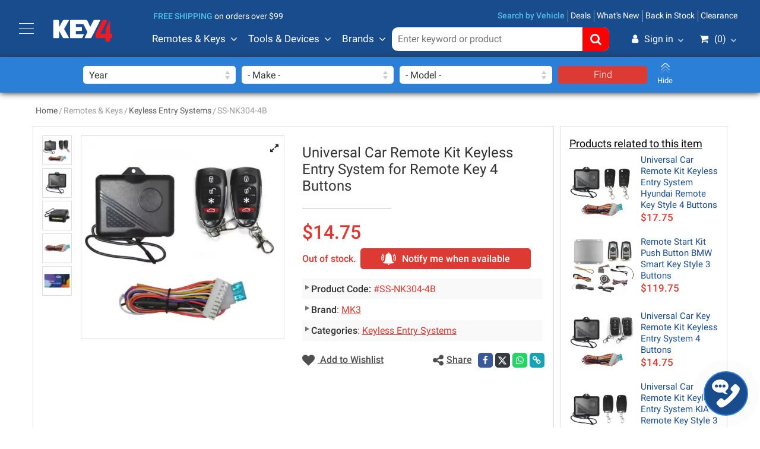

--- FILE ---
content_type: text/html; charset=UTF-8
request_url: https://www.key4.com/keyless-entry-system-remote-key-nk304
body_size: 13057
content:
<!DOCTYPE HTML>
<html lang="en">
<head>
<meta charset="UTF-8"/>
<meta http-equiv="X-UA-Compatible" content="IE=edge">
<meta content="width=device-width, initial-scale=1.0, user-scalable=no, maximum-scale=1.0" name="viewport">
<meta http-equiv="Content-Type" content="text/html; charset=utf-8">
<link rel="dns-prefetch" href="https://www.googletagmanager.com">
<link rel="dns-prefetch" href="https://www.facebook.com">
<link rel="dns-prefetch" href="https://www.livechatinc.com">
<link rel="dns-prefetch" href="https://www.affirm.com">
<link rel="preload" as="image" href="/thumbnail/crop/450/450/products/keyless_entry_systems/SS-NK304-4B/SS-NK304-4B_photo.jpg"/>
<meta name="description" content="Aftermarket Keyless Entry Car Remote Central Kit 12 Volt DC with 2 Remote Key 4 Buttons Lock, Unlock, Trunk, Panic Model NK304" ><title>Keyless Entry System with 2 Remote Key 4 Buttons</title><link href="https://www.key4.com/keyless-entry-system-remote-key-nk304" rel="canonical" >
<link href="/assets/css/en.css?v=1763162543" rel="stylesheet" type="text/css" ><link rel="stylesheet" href="/assets/css/fonts.css?v=1647680803" media="print" onload="this.media='all'">
<!--[if lt IE 9]><meta http-equiv="X-UA-Compatible" content="IE=edge;"/><script src="/assets/js/html5shiv.js"></script><script src="/assets/js/respond.min.js"></script><![endif]-->
<meta name="msapplication-tap-highlight" content="no">
<meta name="mobile-web-app-capable" content="yes">
<meta name="application-name" content="Key4">
<meta name="apple-mobile-web-app-capable" content="yes">
<meta name="apple-mobile-web-app-status-bar-style" content="black">
<meta name="apple-mobile-web-app-title" content="Key4">
<meta name="msapplication-TileImage" content="https://www.key4.com/assets/images/icons/apple-touch-icon-144x144-precomposed.png">
<meta name="msapplication-TileColor" content="#184C8D">
<meta name="theme-color" content="#184C8D">
<meta property="og:type" content="website"/>
<meta property="og:site_name" content="Key4"/>
<meta property="og:title" content="Keyless Entry System with 2 Remote Key 4 Buttons"/>
<meta property="og:description" content="Aftermarket Keyless Entry Car Remote Central Kit 12 Volt DC with 2 Remote Key 4 Buttons Lock, Unlock, Trunk, Panic Model NK304"/>
<meta property="og:image" itemprop="image" content="https://www.key4.com/thumbnailreg/thumb/600/600/products/keyless_entry_systems/SS-NK304-4B/SS-NK304-4B_photo.jpg"/>
<meta property="og:url" content="https://www.key4.com/keyless-entry-system-remote-key-nk304"/>
<meta name="twitter:card" content="summary"/>
<meta name="twitter:site" content="Key4"/>
<meta name="twitter:title" content="Keyless Entry System with 2 Remote Key 4 Buttons"/>
<meta name="twitter:description" content="Aftermarket Keyless Entry Car Remote Central Kit 12 Volt DC with 2 Remote Key 4 Buttons Lock, Unlock, Trunk, Panic Model NK304"/>
<meta name="twitter:image" content="https://www.key4.com/thumbnailreg/thumb/600/600/products/keyless_entry_systems/SS-NK304-4B/SS-NK304-4B_photo.jpg"/>
<meta name="twitter:url" content="https://www.key4.com/keyless-entry-system-remote-key-nk304"/>
<link rel="apple-touch-icon-precomposed" sizes="180x180" href="https://www.key4.com/assets/images/icons/apple-touch-icon-180x180-precomposed.png">
<link rel="apple-touch-icon-precomposed" sizes="152x152" href="https://www.key4.com/assets/images/icons/apple-touch-icon-152x152-precomposed.png">
<link rel="apple-touch-icon-precomposed" sizes="144x144" href="https://www.key4.com/assets/images/icons/apple-touch-icon-144x144-precomposed.png">
<link rel="apple-touch-icon-precomposed" sizes="120x120" href="https://www.key4.com/assets/images/icons/apple-touch-icon-120x120-precomposed.png">
<link rel="apple-touch-icon-precomposed" sizes="114x114" href="https://www.key4.com/assets/images/icons/apple-touch-icon-114x114-precomposed.png">
<link rel="apple-touch-icon-precomposed" sizes="76x76" href="https://www.key4.com/assets/images/icons/apple-touch-icon-76x76-precomposed.png">
<link rel="apple-touch-icon-precomposed" sizes="72x72" href="https://www.key4.com/assets/images/icons/apple-touch-icon-72x72-precomposed.png">
<link rel="apple-touch-icon-precomposed" href="https://www.key4.com/assets/images/icons/apple-touch-icon-57x57-precomposed.png">
<link rel="icon" sizes="192x192" href="https://www.key4.com/assets/images/icons/touch-icon-192x192.png">
<link rel="icon" sizes="128x128" href="https://www.key4.com/assets/images/icons/touch-icon-128x128.png">
<meta name="msapplication-TileImage" content="https://www.key4.com/assets/images/icons/apple-touch-icon-144x144-precomposed.png">
<link rel="apple-touch-icon" href="https://www.key4.com/apple-touch-icon.png">
<link rel="shortcut icon" href="https://www.key4.com/favicon.ico" type="image/x-icon">
<meta name="facebook-domain-verification" content="oov5upa5payh4sspusuxekzz15wzai" />
<script type='application/ld+json'>{"@context":"https:\/\/schema.org","@type":"BreadcrumbList","itemListElement":[{"@type":"ListItem","position":1,"item":{"@id":"https:\/\/www.key4.com\/","name":"Home"}},{"@type":"ListItem","position":2,"item":{"@id":"","name":"Remotes & Keys"}},{"@type":"ListItem","position":3,"item":{"@id":"https:\/\/www.key4.com\/keyless-entry-system","name":"Keyless Entry Systems"}},{"@type":"ListItem","position":4,"item":{"@id":"https:\/\/www.key4.com\/keyless-entry-system-remote-key-nk304","name":"SS-NK304-4B"}}]}</script><script type='application/ld+json'>{"@context":"https:\/\/schema.org","@type":"Organization","url":"https:\/\/www.key4.com","logo":"https:\/\/www.key4.com\/assets\/images\/en\/logo.png"}</script><script type='application/ld+json'>{"@context":"https:\/\/schema.org","@type":"WebSite","url":"https:\/\/www.key4.com","name":"KEY4 Inc","alternateName":"key4.com"}</script><script type='application/ld+json'>{"@context":"https:\/\/schema.org","@type":"WebPage","name":"Keyless Entry System with 2 Remote Key 4 Buttons","headline":"Keyless Entry System with 2 Remote Key 4 Buttons","creator":{"@context":"https:\/\/schema.org","@type":"Organization","url":"https:\/\/www.key4.com","logo":"https:\/\/www.key4.com\/assets\/images\/en\/logo.png"},"inLanguage":"en","publisher":{"@context":"https:\/\/schema.org","@type":"Organization","url":"https:\/\/www.key4.com","logo":"https:\/\/www.key4.com\/assets\/images\/en\/logo.png"},"primaryImageOfPage":"https:\/\/www.key4.com\/thumbnailreg\/thumb\/600\/600\/products\/keyless_entry_systems\/SS-NK304-4B\/SS-NK304-4B_photo.jpg","image":"https:\/\/www.key4.com\/thumbnailreg\/thumb\/600\/600\/products\/keyless_entry_systems\/SS-NK304-4B\/SS-NK304-4B_photo.jpg","description":"Aftermarket Keyless Entry Car Remote Central Kit 12 Volt DC with 2 Remote Key 4 Buttons Lock, Unlock, Trunk, Panic Model NK304","url":"https:\/\/www.key4.com\/keyless-entry-system-remote-key-nk304"}</script><script>(function(w,d,s,l,i){w[l]=w[l]||[];w[l].push({'gtm.start': new Date().getTime(),event:'gtm.js'});var f=d.getElementsByTagName(s)[0], j=d.createElement(s),dl=l!='dataLayer'?'&l='+l:'';j.async=true;j.src= 'https://www.googletagmanager.com/gtm.js?id='+i+dl;f.parentNode.insertBefore(j,f);})(window,document,'script','dataLayer','GTM-WGXJXRJJ');</script>
<script> window._peq = window._peq || []; window._peq.push(["init"]); </script><script src="https://clientcdn.pushengage.com/core/a551ea75-68aa-4888-932e-c5e3ad5698bb.js" async></script>
<script>
    dataLayer.push({ ecommerce: null });  // Clear the previous ecommerce object.
    dataLayer.push({
        event: "view_item",
            ecommerce: {
                items: [
                {
                    index: "4674",
                    item_id: "SS-NK304-4B",
                    item_name: "Universal Car Remote Kit Keyless Entry System for Remote Key 4 Buttons",
                    item_brand: "MK3",
                    item_category: "Keyless Entry Systems",
                    item_list_id: "K4001",
                    item_list_name: "Inventory Items",
                    price: 14.75,
                    quantity: 1
                }
            ]
        }
    });window._peq.push(["add-alert",{"type": "inventory","product_id": "SS-NK304-4B","link": "https://www.key4.com/keyless-entry-system-remote-key-nk304","price": "14.75","availability": "outOfStock","title": "Universal Car Remote Kit Keyless Entry System for Remote Key 4 Buttons","image_link": "https://www.key4.com/thumbnail/crop/500/500/products/keyless_entry_systems/SS-NK304-4B/SS-NK304-4B_photo.jpg","big_image_link": "https://www.key4.com/uploads/files/products/keyless_entry_systems/SS-NK304-4B/SS-NK304-4B_photo.jpg"}]);
window._peq.push(["add-alert",{"type": "price_drop","product_id": "SS-NK304-4B","link": "https://www.key4.com/keyless-entry-system-remote-key-nk304","price": "14.75","availability": "outOfStock","title": "Universal Car Remote Kit Keyless Entry System for Remote Key 4 Buttons","image_link": "https://www.key4.com/thumbnail/crop/500/500/products/keyless_entry_systems/SS-NK304-4B/SS-NK304-4B_photo.jpg","big_image_link": "https://www.key4.com/uploads/files/products/keyless_entry_systems/SS-NK304-4B/SS-NK304-4B_photo.jpg"}]);
</script>
<script type="application/ld+json">{"@context": "http://schema.org","@type": "Product","name": "Universal Car Remote Kit Keyless Entry System for Remote Key 4 Buttons","image": "https://www.key4.com/uploads/files/products/keyless_entry_systems/SS-NK304-4B/SS-NK304-4B_photo.jpg","sku": "SS-NK304-4B","description": "Aftermarket Keyless Entry Car Remote Central Kit 12 Volt DC with 2 Remote Key 4 Buttons Lock Unlock Trunk Panic Model NK304","gtin12" : "880611390512","offers": [{"@type": "offer","url": "https://www.key4.com/keyless-entry-system-remote-key-nk304","price": "14.75","priceValidUntil": "2026-03-07","priceCurrency": "USD","itemCondition": "http://schema.org/NewCondition","availability": "https://schema.org/OutOfStock"}],"brand": {"@type": "Brand","name": "KEY4.com","logo" : "https://www.key4.com/assets/images/en/logo.png"}}</script>
<script id="mcjs">!function(c,h,i,m,p){m=c.createElement(h),p=c.getElementsByTagName(h)[0],m.async=1,m.src=i,p.parentNode.insertBefore(m,p)}(document,"script","https://chimpstatic.com/mcjs-connected/js/users/0af3dc5ccb80e423046b8a6a9/b7a802645ae77d15eb60eaa78.js");</script>
<meta name="norton-safeweb-site-verification" content="xroqnm44mgxn9a-rqun5unr8sm7erkfiduwt9ry63ln-cp2vk8oov3rhyprdw2hfiowbeok8mgftocxpns57j7teyw1-21bgq1n56rgqasnim0krb78p1sbt4b2a9j15" />
<style>.owl-carousel.owl-loaded{display:block !important;}.fullScrollProducts h3{text-align: center;width: 100%;font-size: 32px;}.fullScrollProducts h3:before{display:none;}.fullScrollProducts h3 a{font-weight:400;}@media (max-width: 576px){.fullScrollProducts h3 a{font-size:24px;}}</style>
<style>#home .listLabel{text-align: center;width: 100%;font-size: 26px;padding-bottom: 0;}#home .listLabel:before{display:none;}#home .listLabel a{font-weight:400;}@media (max-width: 576px){#home .listLabel a{font-size:24px;}}</style>
<style>.carousel-types-list .item .name{color:#000;}body{background:#fff!important;}.img-fluid-cont img {max-width: 100%;height:auto;}#home .featured-tabs{border:none;}.featured-tabs .nav-tabs{display:none;}.featured-tabs .tabs-section-content{top:auto;}#home .featured-tabs-wrap{padding-top:30px!important;}</style>
</head><body id="inside" class="inside-product">
<noscript><iframe src="https://www.googletagmanager.com/ns.html?id=GTM-WGXJXRJJ" height="0" width="0" style="display:none;visibility:hidden"></iframe></noscript>
<a class="sr-only" href="#insideMain">Skip to main content</a>
<header class="search-vehicle-in">
<meta http-equiv="Content-Type" content="text/html; charset=utf-8">
<div class="container-fluid">
<nav class="navbar navbar-expand-lg">
<div id="show-sidebar-box" class="nav-icon navbar-toggler mr-3"><span></span><span></span><span></span><span></span></div>
<a class="navbar-brand d-flex align-items-center" href="/"><span class="sr-only">Key4</span><img class="ml-0" id="logo-obj" src="/assets/images/en/logo_en.svg?v=1" alt="Key4" width="136" height="51"></a>
<div class="d-flex d-lg-none mobile-shortcuts"><a href="javascript:;" class="searchVehicleToggler"><img style="opacity: 0;" class="lazyload" data-src="/assets/images/shared/car-icon-white4.svg?v=1" alt="Search By Vehicle"></a>
<a href="/shopping-cart"><i class="fa fa-shopping-cart"><span class="CartTopMenu mobileCartTopMenu">0</span></i></a></div>
<div class="nav-wrap"><div class="top-menu w-100"><div class="collapse navbar-collapse" id="topMenu"><div class="mr-auto shipping-hint">
<p><strong>free shipping</strong> on orders over $99</p>
</div>
<ul class="navbar-nav ml-auto"><li itemprop="url" class="nav-item "><a class="nav-link searchVehicleToggler" itemprop="name" href="javascript:;">Search by Vehicle</a></li>
<li class="nav-item" itemprop="url"><a class="nav-link" itemprop="name" target="_parent" href="https://www.key4.com/deals">Deals</a></li>
<li class="nav-item" itemprop="url"><a class="nav-link" itemprop="name" target="_parent" href="https://www.key4.com/new-arrival">What's New</a></li>
<li itemprop="url" class="nav-item "><a class="nav-link" itemprop="name" href="/back-in-stock">Back in Stock</a></li>
<li class="nav-item" itemprop="url"><a class="nav-link" itemprop="name" target="_parent" href="https://www.key4.com/clearance">Clearance</a></li>
</ul></div></div><div class="bottom-menu w-100"><div class="collapse navbar-collapse" id="bottomMenu">
<ul class="navbar-nav mega-menu"><li class="nav-item"><a class="nav-link dropdown-toggle" href="javascript:;" id="navbarDropdown-1" role="button"data-toggle="dropdown" aria-haspopup="true" aria-expanded="false">Remotes & Keys</a><div class="dropdown-menu" aria-labelledby="navbarDropdown-1"><div class="container">
<div class="inner-content">
<ul class="logos-big-list"><li><a href="/car-remotes"><span class="img"><img style="opacity:0;" data-source="/thumbnail/crop/120/120/categories-icons/car-remote-small.png" alt="Car Remotes"></span><span class="title">Car Remotes</span></a></li><li><a href="/xhorse-remotes"><span class="img"><img style="opacity:0;" data-source="/thumbnail/crop/120/120/categories-icons/xhorse-cat-logo-main.png" alt="Xhorse Remotes"></span><span class="title">Xhorse Remotes</span></a></li><li><a href="/keydiy-remotes"><span class="img"><img style="opacity:0;" data-source="/thumbnail/crop/120/120/categories-icons/keydiy-remote-logo-main.png" alt="Keydiy Remotes"></span><span class="title">Keydiy Remotes</span></a></li><li><a href="/autel-remotes"><span class="img"><img style="opacity:0;" data-source="/thumbnail/crop/120/120/categories-icons/autel-remotes-cat-main.png" alt="Autel Remotes"></span><span class="title">Autel Remotes</span></a></li><li><a href="/cgdi-keys"><span class="img"><img style="opacity:0;" data-source="/thumbnail/crop/120/120/categories-icons/cgdi-keys.png" alt="CGDI Keys"></span><span class="title">CGDI Keys</span></a></li><li><a href="/remote-shells"><span class="img"><img style="opacity:0;" data-source="/thumbnail/crop/120/120/categories-icons/logo-remote-shell-new.png" alt="Remote Shells"></span><span class="title">Remote Shells</span></a></li><li><a href="/transponder-key-shell"><span class="img"><img style="opacity:0;" data-source="/thumbnail/crop/120/120/categories-icons/logo-key-shel-main.png" alt="Key Shell"></span><span class="title">Key Shell</span></a></li><li><a href="/transponder-keys"><span class="img"><img style="opacity:0;" data-source="/thumbnail/crop/120/120/categories-icons/transponder-key-main-n-cat.png" alt="Transponder Keys"></span><span class="title">Transponder Keys</span></a></li><li><a href="/emergency-keys"><span class="img"><img style="opacity:0;" data-source="/thumbnail/crop/120/120/categories-icons/emergency-key-cat-main.png" alt="Emergency Keys"></span><span class="title">Emergency Keys</span></a></li><li><a href="/flip-key-blades"><span class="img"><img style="opacity:0;" data-source="/thumbnail/crop/120/120/categories/flip-key-blades-big.png" alt="Flip Key Blades"></span><span class="title">Flip Key Blades</span></a></li><li><a href="/universal-key-blades"><span class="img"><img style="opacity:0;" data-source="/thumbnail/crop/120/120/categories/universal-blades.png" alt="Universal Key Blades"></span><span class="title">Universal Key Blades</span></a></li><li><a href="/transponder-chips"><span class="img"><img style="opacity:0;" data-source="/thumbnail/crop/120/120/categories/transponder-chips.png" alt="Transponder Chips"></span><span class="title">Transponder Chips</span></a></li><li><a href="/key-gloves"><span class="img"><img style="opacity:0;" data-source="/thumbnail/crop/120/120/categories-icons/key-gloves-small.png" alt="Key Gloves"></span><span class="title">Key Gloves</span></a></li><li><a href="/mfk"><span class="img"><img style="opacity:0;" data-source="/thumbnail/crop/120/120/categories/mfk-logo-big.png" alt="MFK (Multi-Function Key)"></span><span class="title">MFK (Multi-Function Key)</span></a></li><li><a href="/metal-keys"><span class="img"><img style="opacity:0;" data-source="/thumbnail/crop/120/120/categories-icons/mechanical-keys-x_(1).png" alt="Metal Keys"></span><span class="title">Metal Keys</span></a></li><li><a href="/batteries"><span class="img"><img style="opacity:0;" data-source="/thumbnail/crop/120/120/categories/batteries.png" alt="Batteries"></span><span class="title">Batteries</span></a></li></ul></div>
</div>
</div></li><li class="nav-item"><a class="nav-link dropdown-toggle" href="javascript:;" id="navbarDropdown-3" role="button"data-toggle="dropdown" aria-haspopup="true" aria-expanded="false">Tools & Devices</a><div class="dropdown-menu" aria-labelledby="navbarDropdown-3"><div class="container">
<div class="inner-content">
<ul class="logos-big-list"><li><a href="/key-programming-devices"><span class="img"><img style="opacity:0;" data-source="/thumbnail/crop/120/120/categories-icons/km100-kpd-cat.png" alt="Key Programming Devices"></span><span class="title">Key Programming Devices</span></a></li><li><a href="/key-cutting-machines"><span class="img"><img style="opacity:0;" data-source="/thumbnail/crop/120/120/categories-icons/logo-cat-cut-xhorse-xp005l.png" alt="Key Cutting Machines"></span><span class="title">Key Cutting Machines</span></a></li><li><a href="/tools"><span class="img"><img style="opacity:0;" data-source="/thumbnail/crop/120/120/categories-icons/tools-incon-big.png" alt="Tools"></span><span class="title">Tools</span></a></li><li><a href="/lockout-tools"><span class="img"><img style="opacity:0;" data-source="/thumbnail/crop/120/120/categories-icons/access-tools.png" alt="Lockout Tools"></span><span class="title">Lockout Tools</span></a></li><li><a href="/lishi-tools"><span class="img"><img style="opacity:0;" data-source="/thumbnail/crop/120/120/categories-icons/lishi-tools.png" alt="Lishi Tools"></span><span class="title">Lishi Tools</span></a></li><li><a href="/locks"><span class="img"><img style="opacity:0;" data-source="/thumbnail/crop/120/120/categories-icons/ignitions-big.png" alt="Locks"></span><span class="title">Locks</span></a></li><li><a href="/accessories"><span class="img"><img style="opacity:0;" data-source="/thumbnail/crop/120/120/categories/keydiy-cable.png" alt="Accessories"></span><span class="title">Accessories</span></a></li><li><a href="/adapters"><span class="img"><img style="opacity:0;" data-source="/thumbnail/crop/120/120/categories/additional-adapter-2.png" alt="Adapters"></span><span class="title">Adapters</span></a></li><li><a href="/emulator"><span class="img"><img style="opacity:0;" data-source="/thumbnail/crop/120/120/categories/emulator.png" alt="Emulator"></span><span class="title">Emulator</span></a></li><li><a href="/cables"><span class="img"><img style="opacity:0;" data-source="/thumbnail/crop/120/120/manufacturers-logo/cables-logo-x.png" alt="Cables"></span><span class="title">Cables</span></a></li><li><a href="/software-token"><span class="img"><img style="opacity:0;" data-source="/thumbnail/crop/120/120/categories-icons/software-icon-small-1.png" alt="Software - Token"></span><span class="title">Software - Token</span></a></li><li><a href="/tactile-button"><span class="img"><img style="opacity:0;" data-source="/thumbnail/crop/120/120/categories/tactile-button-switch.png" alt="Tactile Button Switch"></span><span class="title">Tactile Button Switch</span></a></li><li><a href="/lock-motors"><span class="img"><img style="opacity:0;" data-source="/thumbnail/crop/120/120/categories/lock-motors.png" alt="Lock Motors"></span><span class="title">Lock Motors</span></a></li><li><a href="/diagnostic-tools"><span class="img"><img style="opacity:0;" data-source="/thumbnail/crop/120/120/manufacturers-logo/diagnostic-tools-main.png" alt="Diagnostic Tools"></span><span class="title">Diagnostic Tools</span></a></li><li><a href="/tpms"><span class="img"><img style="opacity:0;" data-source="/thumbnail/crop/120/120/categories-icons/tpms-main.png" alt="TPMS Service"></span><span class="title">TPMS Service</span></a></li><li><a href="/coils"><span class="img"><img style="opacity:0;" data-source="/thumbnail/crop/120/120/manufacturers-logo/coil-x.png" alt="Coils"></span><span class="title">Coils</span></a></li></ul></div>
</div>
</div></li><li class="nav-item"><a class="nav-link dropdown-toggle" href="javascript:;" id="navbarDropdown-makes" role="button"data-toggle="dropdown" aria-haspopup="true" aria-expanded="false">Brands</a><div class="dropdown-menu" aria-labelledby="navbarDropdown-makes"><div class="container">
    <div class="inner-content pb-0">
<ul class="logos-big-list"><li><a href="/xhorse" title="Xhorse"><span class="img"><img class=" bigger-img" style="opacity:0;" data-source="/thumbnail/crop/150/150/manufacturers-logo/xhorse-logo-png.png" alt="Xhorse"></span><span class="sr-only">Xhorse</span></a></li><li><a href="/autel" title="Autel"><span class="img"><img class=" bigger-img" style="opacity:0;" data-source="/thumbnail/crop/150/150/manufacturers-logo/autel-logo.png" alt="Autel"></span><span class="sr-only">Autel</span></a></li><li><a href="/ilco" title="ILCO"><span class="img"><img class=" bigger-img" style="opacity:0;" data-source="/thumbnail/crop/150/150/manufacturers-logo/ilco-new-logo.png" alt="ILCO"></span><span class="sr-only">ILCO</span></a></li><li><a href="/advanced-diagnostics" title="Advanced Diagnostics"><span class="img"><img class=" bigger-img" style="opacity:0;" data-source="/thumbnail/crop/150/150/manufacturers-logo/AD-logo.png" alt="Advanced Diagnostics"></span><span class="sr-only">Advanced Diagnostics</span></a></li><li><a href="/jma" title="JMA"><span class="img"><img class=" bigger-img" style="opacity:0;" data-source="/thumbnail/crop/150/150/manufacturers-logo/jma-logo.png" alt="JMA"></span><span class="sr-only">JMA</span></a></li><li><a href="/keyline" title="Keyline"><span class="img"><img class=" bigger-img" style="opacity:0;" data-source="/thumbnail/crop/150/150/manufacturers-logo/keyline-usa-logo.png" alt="Keyline"></span><span class="sr-only">Keyline</span></a></li><li><a href="/keydiy" title="KEYDIY"><span class="img"><img class=" bigger-img" style="opacity:0;" data-source="/thumbnail/crop/150/150/manufacturers-logo/keydiy-png.png" alt="KEYDIY"></span><span class="sr-only">KEYDIY</span></a></li><li><a href="/fobiko" title="FOBIKO"><span class="img"><img class=" bigger-img" style="opacity:0;" data-source="/thumbnail/crop/150/150/manufacturers-logo/fobiko-logo.png" alt="FOBIKO"></span><span class="sr-only">FOBIKO</span></a></li><li><a href="/original-lishi" title="Original Lishi"><span class="img"><img class=" bigger-img" style="opacity:0;" data-source="/thumbnail/crop/150/150/manufacturers-logo/lishi-logo.png" alt="Original Lishi"></span><span class="sr-only">Original Lishi</span></a></li><li><a href="/strattec" title="STRATTEC"><span class="img"><img class=" bigger-img" style="opacity:0;" data-source="/thumbnail/crop/150/150/manufacturers-logo/strattec.png" alt="STRATTEC"></span><span class="sr-only">STRATTEC</span></a></li><li><a href="/access-tools" title="Access Tools"><span class="img"><img class=" bigger-img" style="opacity:0;" data-source="/thumbnail/crop/150/150/manufacturers-logo/access-tools-logo.png" alt="Access Tools"></span><span class="sr-only">Access Tools</span></a></li><li><a href="/obdstar" title="Obdstar"><span class="img"><img class=" bigger-img" style="opacity:0;" data-source="/thumbnail/crop/150/150/manufacturers-logo/obdstar-png.png" alt="Obdstar"></span><span class="sr-only">Obdstar</span></a></li><li><a href="/lonsdor" title="Lonsdor"><span class="img"><img class=" bigger-img" style="opacity:0;" data-source="/thumbnail/crop/150/150/manufacturers-logo/lonsdor-png.png" alt="Lonsdor"></span><span class="sr-only">Lonsdor</span></a></li><li><a href="/xtool" title="XTOOL"><span class="img"><img class=" bigger-img" style="opacity:0;" data-source="/thumbnail/crop/150/150/manufacturers-logo/x-tool-png.png" alt="XTOOL"></span><span class="sr-only">XTOOL</span></a></li><li><a href="/cgdi" title="CGDI"><span class="img"><img class=" bigger-img" style="opacity:0;" data-source="/thumbnail/crop/150/150/manufacturers-logo/cgdi-logo.png" alt="CGDI"></span><span class="sr-only">CGDI</span></a></li><li><a href="/yanhua-acdp" title="Yanhua ACDP"><span class="img"><img class=" bigger-img" style="opacity:0;" data-source="/thumbnail/crop/150/150/manufacturers-logo/yanuha-acdp-logo-n.png" alt="Yanhua ACDP"></span><span class="sr-only">Yanhua ACDP</span></a></li><li><a href="/baku" title="Baku"><span class="img"><img class=" bigger-img" style="opacity:0;" data-source="/thumbnail/crop/150/150/manufacturers-logo/baku-logo_(1).png" alt="Baku"></span><span class="sr-only">Baku</span></a></li><li><a href="/triton" title="Triton"><span class="img"><img class=" bigger-img" style="opacity:0;" data-source="/thumbnail/crop/150/150/manufacturers-logo/triton-logo-new.png" alt="Triton"></span><span class="sr-only">Triton</span></a></li><li><a href="/accureader" title="AccuReader"><span class="img"><img class=" bigger-img" style="opacity:0;" data-source="/thumbnail/crop/150/150/manufacturers-logo/accureader-logo.png" alt="AccuReader"></span><span class="sr-only">AccuReader</span></a></li><li><a href="/godiag" title="Godiag"><span class="img"><img class=" bigger-img" style="opacity:0;" data-source="/thumbnail/crop/150/150/manufacturers-logo/godiag-logo.png" alt="Godiag"></span><span class="sr-only">Godiag</span></a></li><li><a href="/lock-monkey" title="Lock Monkey"><span class="img"><img class=" bigger-img" style="opacity:0;" data-source="/thumbnail/crop/150/150/manufacturers-logo/lock-monkey-logo.png" alt="Lock Monkey"></span><span class="sr-only">Lock Monkey</span></a></li><li><a href="/magnus" title="Magnus"><span class="img"><img class=" bigger-img" style="opacity:0;" data-source="/thumbnail/crop/150/150/manufacturers-logo/magnus-logo-3.png" alt="Magnus"></span><span class="sr-only">Magnus</span></a></li><li><a href="/opus" title="Opus"><span class="img"><img class=" bigger-img" style="opacity:0;" data-source="/thumbnail/crop/150/150/manufacturers-logo/opus-logon.png" alt="Opus"></span><span class="sr-only">Opus</span></a></li><li><a href="/asp-inc" title="ASP Inc"><span class="img"><img class=" bigger-img" style="opacity:0;" data-source="/thumbnail/crop/150/150/manufacturers-logo/asp-logo.png" alt="ASP Inc"></span><span class="sr-only">ASP Inc</span></a></li><li><a href="/maverick" title="Maverick"><span class="img"><img class=" bigger-img" style="opacity:0;" data-source="/thumbnail/crop/150/150/manufacturers-logo/mavrick-new-logo.png" alt="Maverick"></span><span class="sr-only">Maverick</span></a></li><li><a href="/black-widow" title="Black Widow"><span class="img"><img class=" bigger-img" style="opacity:0;" data-source="/thumbnail/crop/150/150/manufacturers-logo/black-widow-logo_(1).png" alt="Black Widow"></span><span class="sr-only">Black Widow</span></a></li><li><a href="/eoneboss" title="EoneBoss"><span class="img"><img class=" bigger-img" style="opacity:0;" data-source="/thumbnail/crop/150/150/manufacturers-logo/e-one-boss.png" alt="EoneBoss"></span><span class="sr-only">EoneBoss</span></a></li><li><a href="/vapon" title="VAPON"><span class="img"><img class=" bigger-img" style="opacity:0;" data-source="/thumbnail/crop/150/150/manufacturers-logo/vapon-logo.png" alt="VAPON"></span><span class="sr-only">VAPON</span></a></li><li><a href="/raise" title="Raise"><span class="img"><img class=" bigger-img" style="opacity:0;" data-source="/thumbnail/crop/150/150/logos/rais-logo-nabufacturee.png" alt="Raise"></span><span class="sr-only">Raise</span></a></li><li class="more-manufacturers-menu"><a class="d-flex justify-content-center align-items-center p-0" style="font-size: 1.1em;color: #184c8d;text-decoration: underline;" href="/manufacturers" title="View All Brands"><span>View All Brands</span></a></li></ul></div>
</div>
</div></li></ul><ul class="navbar-nav search-cart-menu">
<li class="nav-item"><form class="form-inline search-form" method="get" id="searchForm" action="/search"><label class="sr-only" for="productsSearch">term</label><input type="text" id="productsSearch-1" name="word" value="" placeholder="Enter keyword or product"><button type="submit"><i class="fa fa-search"></i></button></form></li>
<li class="nav-item position-relative">
<a class="nav-link" id="account-item" href="javascript:;"><i class="fa fa-user"></i>Sign in</a>
<div class="absolute-account-menu">
<div class="heading-text mb-2">Welcome!!</div>
<div class="button-container"><a href="/customer/login">Sign-in</a></div>
<div class="hint">New business customer?<a href="/customer/sign-up">Create a business account</a></div>
<ul class="shortcut-icons"><li><a href="/customer/login"><span class="icon"><img style="opacity: 0;" class="lazyload" data-src="/assets/images/shared/account-icon.png?v=1" width="38" height="38" alt="My Account"></span><span class="text">My Account</span></a></li><li><a href="/customer/login"><span class="icon"><img style="opacity: 0;" class="lazyload" data-src="/assets/images/shared/orders-icon.png?v=1" width="38" height="38" alt="Orders"></span><span class="text">Orders</span></a></li><li><a href="/customer/login"><span class="icon"><img style="opacity: 0;" class="lazyload" data-src="/assets/images/shared/watchlist-icon.png?v=1" width="38" height="38" alt="Wish list"></span><span class="text">Wish list</span></a></li></ul></div>
</li>
<li class="nav-item cart-item"><a id="toggle-cart" class="nav-link" href="javascript:;"><i class="fa fa-shopping-cart"></i>(<span class="CartTopMenu">0</span>)</a><div class="absolute-cart-cont"></div>
</li></ul></div></div></div></nav></div><div class="search-form-xs"><form class="form-inline search-form" method="get" id="searchFormXs" action="/search"><label class="sr-only" for="productsSearchXs">term</label><input type="text" id="productsSearchXs-1" name="word" value="" placeholder="Search…"><button type="submit"><i class="fa fa-search"></i></button></form></div>
<div class="search-vehicle-container in">
<div class="container"><form id="top-search-vehicle-form" method="get" action="/search-by-vehicle"><div class="select-group">
<select name="year" id="year-top" required="required"><option value="">Year</option><option value="2026">2026</option><option value="2025">2025</option><option value="2024">2024</option><option value="2023">2023</option><option value="2022">2022</option><option value="2021">2021</option><option value="2020">2020</option><option value="2019">2019</option><option value="2018">2018</option><option value="2017">2017</option><option value="2016">2016</option><option value="2015">2015</option><option value="2014">2014</option><option value="2013">2013</option><option value="2012">2012</option><option value="2011">2011</option><option value="2010">2010</option><option value="2009">2009</option><option value="2008">2008</option><option value="2007">2007</option><option value="2006">2006</option><option value="2005">2005</option><option value="2004">2004</option><option value="2003">2003</option><option value="2002">2002</option><option value="2001">2001</option><option value="2000">2000</option><option value="1999">1999</option><option value="1998">1998</option><option value="1997">1997</option><option value="1996">1996</option><option value="1995">1995</option><option value="1994">1994</option><option value="1993">1993</option><option value="1992">1992</option><option value="1991">1991</option><option value="1990">1990</option><option value="1989">1989</option><option value="1988">1988</option><option value="1987">1987</option><option value="1986">1986</option><option value="1985">1985</option><option value="1984">1984</option><option value="1983">1983</option><option value="1982">1982</option><option value="1981">1981</option><option value="1980">1980</option><option value="1979">1979</option><option value="1978">1978</option><option value="1977">1977</option><option value="1976">1976</option><option value="1975">1975</option><option value="1974">1974</option><option value="1973">1973</option><option value="1972">1972</option><option value="1971">1971</option><option value="1970">1970</option><option value="1969">1969</option><option value="1968">1968</option><option value="1967">1967</option><option value="1966">1966</option><option value="1965">1965</option><option value="1964">1964</option><option value="1963">1963</option><option value="1962">1962</option><option value="1961">1961</option><option value="1960">1960</option><option value="1959">1959</option><option value="1958">1958</option><option value="1957">1957</option><option value="1956">1956</option><option value="1955">1955</option></select><select disabled="disabled" name="make" id="make-top"><option value="">- Make -</option></select><select disabled="disabled" name="model" id="model-top"><option value="">- Model -</option></select><button type="submit" class="bttn">Find<i class="fa fa-search"></i></button><a class="hide" id="search-vehicle-hide" href="javascript:;"><i class="fa fa-chevron-up"></i><span class="sr-only">Hide</span></a></div></form></div></div>
</header>
<main id="insideMain" class="listing" tabindex="-1">
<div class="container"><div class="row"><div class="col-12 landingTitle productTree"><ul class="breadCrumb"><li><a href="/"> Home</a></li><li>Remotes & Keys</li><li><a href='/keyless-entry-system'>Keyless Entry Systems</a></li><li>SS-NK304-4B</li></ul></div></div><div class="row mb-2"><div class="col-12 col-xl-9 d-flex"><div class="row prodBody"><article class="col-12 col-lg-6 proDetails mobProDetails"><p class="product-title">Universal Car Remote Kit Keyless Entry System for Remote Key 4 Buttons</p> 
<div id="product_just_stars" class="reg"></div> <script type="text/javascript"> var sa_product = 'SS-NK304-4B'; (function(w,d,t,f,o,s,a){ o = 'shopperapproved'; if (!w[o]) { w[o] = function() { (w[o].arg = w[o].arg || []).push(arguments) }; s=d.createElement(t), a=d.getElementsByTagName(t)[0];s.async=1;s.src=f;a.parentNode.insertBefore(s,a)} })(window,document,'script',"//www.shopperapproved.com/product/33950/"+sa_product+".js"); </script>
</article><div class="col-12 col-lg-6 prodSlider" style="min-height:335px !important;"><div class="listImg " id="gal1"><div class="item"><div class="anchor" data-image="/thumbnail/crop/450/450/products/keyless_entry_systems/SS-NK304-4B/SS-NK304-4B_photo.jpg" data-zoom-image="/thumbnail/crop/850/850/products/keyless_entry_systems/SS-NK304-4B/SS-NK304-4B_photo.jpg"><span data-fancybox="SS-NK304-4B" href="/thumbnail/crop/850/850/products/keyless_entry_systems/SS-NK304-4B/SS-NK304-4B_photo.jpg" class="sr-only d-none"></span><img width="48" height="48" src="/thumbnail/crop/60/60/products/keyless_entry_systems/SS-NK304-4B/SS-NK304-4B_photo.jpg" alt="Universal Car Remote Kit Keyless Entry System for Remote Key 4 Buttons-0 thumb"></div></div><noscript><img src="/thumbnail/crop/850/850/products/keyless_entry_systems/SS-NK304-4B/SS-NK304-4B_photo.jpg" alt="Universal Car Remote Kit Keyless Entry System for Remote Key 4 Buttons"></noscript><div class="item"><div class="anchor" data-image="/thumbnail/crop/450/450/products/keyless_entry_systems/SS-NK304-4B/gallery/SS-NK304-4B_1.jpg" data-zoom-image="/thumbnail/crop/850/850/products/keyless_entry_systems/SS-NK304-4B/gallery/SS-NK304-4B_1.jpg"><span data-fancybox="SS-NK304-4B" href="/thumbnail/crop/850/850/products/keyless_entry_systems/SS-NK304-4B/gallery/SS-NK304-4B_1.jpg" class="sr-only d-none"></span><img width="48" height="48" src="/thumbnail/crop/60/60/products/keyless_entry_systems/SS-NK304-4B/gallery/SS-NK304-4B_1.jpg" alt="Keyless Entry System with 2 Remote Key 4 Buttons thumb"></div></div><noscript><img src="/thumbnail/crop/850/850/products/keyless_entry_systems/SS-NK304-4B/gallery/SS-NK304-4B_1.jpg" alt="Keyless Entry System with 2 Remote Key 4 Buttons"></noscript><div class="item"><div class="anchor" data-image="/thumbnail/crop/450/450/products/keyless_entry_systems/SS-NK304-4B/gallery/SS-NK304-4B_2.jpg" data-zoom-image="/thumbnail/crop/850/850/products/keyless_entry_systems/SS-NK304-4B/gallery/SS-NK304-4B_2.jpg"><span data-fancybox="SS-NK304-4B" href="/thumbnail/crop/850/850/products/keyless_entry_systems/SS-NK304-4B/gallery/SS-NK304-4B_2.jpg" class="sr-only d-none"></span><img width="48" height="48" src="/thumbnail/crop/60/60/products/keyless_entry_systems/SS-NK304-4B/gallery/SS-NK304-4B_2.jpg" alt="Aftermarket Keyless Entry Car Remote Central Kit 12 Volt DC with 2 Remote Key 4 Buttons Lock, Unlock, Trunk, Panic Model NK304 thumb"></div></div><noscript><img src="/thumbnail/crop/850/850/products/keyless_entry_systems/SS-NK304-4B/gallery/SS-NK304-4B_2.jpg" alt="Aftermarket Keyless Entry Car Remote Central Kit 12 Volt DC with 2 Remote Key 4 Buttons Lock, Unlock, Trunk, Panic Model NK304"></noscript><div class="item"><div class="anchor" data-image="/thumbnail/crop/450/450/products/keyless_entry_systems/SS-NK304-4B/gallery/SS-NK304-4B_3.jpg" data-zoom-image="/thumbnail/crop/850/850/products/keyless_entry_systems/SS-NK304-4B/gallery/SS-NK304-4B_3.jpg"><span data-fancybox="SS-NK304-4B" href="/thumbnail/crop/850/850/products/keyless_entry_systems/SS-NK304-4B/gallery/SS-NK304-4B_3.jpg" class="sr-only d-none"></span><img width="48" height="48" src="/thumbnail/crop/60/60/products/keyless_entry_systems/SS-NK304-4B/gallery/SS-NK304-4B_3.jpg" alt="Universal Car Remote Kit Keyless Entry System for Remote Key 4 Buttons - SS-NK304-4B  p-2 thumb"></div></div><noscript><img src="/thumbnail/crop/850/850/products/keyless_entry_systems/SS-NK304-4B/gallery/SS-NK304-4B_3.jpg" alt="Universal Car Remote Kit Keyless Entry System for Remote Key 4 Buttons - SS-NK304-4B  p-2"></noscript><div class="item"><div class="anchor" data-image="/thumbnail/crop/450/450/products/keyless_entry_systems/SS-NK304-4B/gallery/SS-NK304-4B_4.jpg" data-zoom-image="/thumbnail/crop/850/850/products/keyless_entry_systems/SS-NK304-4B/gallery/SS-NK304-4B_4.jpg"><span data-fancybox="SS-NK304-4B" href="/thumbnail/crop/850/850/products/keyless_entry_systems/SS-NK304-4B/gallery/SS-NK304-4B_4.jpg" class="sr-only d-none"></span><img width="48" height="48" src="/thumbnail/crop/60/60/products/keyless_entry_systems/SS-NK304-4B/gallery/SS-NK304-4B_4.jpg" alt="Universal Car Remote Kit Keyless Entry System for Remote Key 4 Buttons - SS-NK304-4B  p-3 thumb"></div></div><noscript><img src="/thumbnail/crop/850/850/products/keyless_entry_systems/SS-NK304-4B/gallery/SS-NK304-4B_4.jpg" alt="Universal Car Remote Kit Keyless Entry System for Remote Key 4 Buttons - SS-NK304-4B  p-3"></noscript></div><div class="proImg" style="min-height:250px !important;"><div data-fancybox="SS-NK304-4B" class="zoom-pic" href="/thumbnail/crop/850/850/products/keyless_entry_systems/SS-NK304-4B/SS-NK304-4B_photo.jpg"><i class="fa fa-expand"></i></div><img width="450" height="450" id="img_01" src="/thumbnail/crop/450/450/products/keyless_entry_systems/SS-NK304-4B/SS-NK304-4B_photo.jpg" data-zoom-image="/thumbnail/crop/850/850/products/keyless_entry_systems/SS-NK304-4B/SS-NK304-4B_photo.jpg" alt="SS-NK304-4B" style="min-height:250px !important;height:auto;width:auto;"></div></div><article class="col-12 col-lg-6 proDetails webProDetails"><h1>Universal Car Remote Kit Keyless Entry System for Remote Key 4 Buttons</h1> 
<div id="product_just_stars" class="reg"></div> <script type="text/javascript"> var sa_product = 'SS-NK304-4B'; (function(w,d,t,f,o,s,a){ o = 'shopperapproved'; if (!w[o]) { w[o] = function() { (w[o].arg = w[o].arg || []).push(arguments) }; s=d.createElement(t), a=d.getElementsByTagName(t)[0];s.async=1;s.src=f;a.parentNode.insertBefore(s,a)} })(window,document,'script',"//www.shopperapproved.com/product/33950/"+sa_product+".js"); </script>
<span class="price">$14.75</span><div class="mt-2 d-flex mb-3 align-items-center notify-me-prod-details"><span class="mr-2">Out of stock. </span><a href="javascript:;" prod-id="4674"><img src="/assets/images/svg/ring-bell.svg" alt="Notify me when available">Notify me when available</a></div><div class="extra"><ul><li><strong>Product Code:</strong> #SS-NK304-4B</li><li><strong>Brand</strong>: <a href="/mk3">MK3</a></li><li><strong>Categories</strong>: <a href="/keyless-entry-system">Keyless Entry Systems</a></li></ul><div><a href="javascript:;" id="wishlist-4674" prod-id="4674" title="Add to Wishlist" class="wish-list wishlist-add addList"><i class="fa fa-heart "></i> Add to Wishlist</a><div class="share-wrap position-relative"><span><i class="fa fa-share-alt"></i>Share</span><a title="Facebook" href="javaScript:;" onclick="javascript:window.open('https://www.facebook.com/sharer/sharer.php?u=https://www.key4.com/keyless-entry-system-remote-key-nk304','sharer','toolbar=0,status=0,width=650,height=390')" class="fa fa-facebook"><span class="sr-only">Facebook</span></a> <a title="X.com" href="https://x.com/share?url=https://www.key4.com/keyless-entry-system-remote-key-nk304" onclick="javascript:window.open(this.href, '', 'menubar=no,toolbar=no,resizable=yes,scrollbars=yes,height=600,width=600');return false;" class="fa bg-dark"><svg style="width: 16px;" fill="#fff" xmlns="http://www.w3.org/2000/svg" viewBox="0 0 512 512"><path d="M389.2 48h70.6L305.6 224.2 487 464H345L233.7 318.6 106.5 464H35.8L200.7 275.5 26.8 48H172.4L272.9 180.9 389.2 48zM364.4 421.8h39.1L151.1 88h-42L364.4 421.8z"/></svg><span class="sr-only">X.com</span></a> <a title="Whatsapp" href="whatsapp://send?text=Universal+Car+Remote+Kit+Keyless+Entry+System+for+Remote+Key+4+Buttons+https%3A%2F%2Fwww.key4.com%2Fkeyless-entry-system-remote-key-nk304" onclick="" class="fa fa-whatsapp"><span class="sr-only">Whatsapp</span></a> <a href="javascript:;" data-link="https://www.key4.com/itm/95241567" class="fa fa-link bg-info" title="Copy Link" id="copyLink"><span class="sr-only">Copy Link</span></a><div id="popover-copylink" class="popover-copylink position-absolute bg-dark text-white p-2"></div> </div></div></div>
<style>.popover-copylink{display:none;border-radius:5px;font-size:14px;top:0;right:27px;left:auto}</style></article></div></div><!--
    -->    <div id="inside-prod-sidebar" class="col-12 col-xl-3 d-flex sidebar-prod-content"><div class="sideMiniList"><ul><li class="section-title"><span>Products related to this item</span></li><li class="v2-sidebar-item"><a href="/keyless-entry-system-hyundai-remote-key-style-fk107"><span class="img lazyload-imgwrap"><img class="lazyload" style="opacity:0;" src="/thumbnail/crop/200/200/products/keyless_entry_systems/SS-HYU-FK107/SS-HYU-FK107_photo.jpg" alt="Universal Car Remote Kit Keyless Entry System Hyundai Remote Key Style 4 Buttons"></span><span class="name">Universal Car Remote Kit Keyless Entry System Hyundai Remote Key Style 4 Buttons<em>$17.75</em></span></a></li><li class="v2-sidebar-item"><a href="/remote-start-kit-bmw-smart-key-style-eg-008"><span class="img lazyload-imgwrap"><img class="lazyload" style="opacity:0;" src="/thumbnail/crop/200/200/products/keyless_entry_systems/SS-BMW-EG008/SS-BMW-EG008_photo.jpg" alt="Remote Start Kit Push Button BMW Smart Key Style 3 Buttons"></span><span class="name">Remote Start Kit Push Button BMW Smart Key Style 3 Buttons<em>$119.75</em></span></a></li><li class="v2-sidebar-item"><a href="/keyless-entry-system-remote-key-gr106"><span class="img lazyload-imgwrap"><img class="lazyload" style="opacity:0;" src="/thumbnail/crop/200/200/products/keyless_entry_systems/SS-GR106-4B/SS-GR106-4B_photo.jpg" alt="Universal Car Key Remote Kit Keyless Entry System 4 Buttons"></span><span class="name">Universal Car Key Remote Kit Keyless Entry System 4 Buttons<em>$14.75</em></span></a></li><li class="v2-sidebar-item"><a href="/keyless-entry-system-kia-remote-key-style-fk123"><span class="img lazyload-imgwrap"><img class="lazyload" style="opacity:0;" src="/thumbnail/crop/200/200/products/keyless_entry_systems/SS-KIA-FK123/SS-KIA-FK123_photo.jpg" alt="Universal Car Remote Kit Keyless Entry System KIA Remote Key Style 3 Buttons"></span><span class="name">Universal Car Remote Kit Keyless Entry System KIA Remote Key Style 3 Buttons<em>$17.75</em></span></a></li></ul></div></div>
    </div></div><div class="container"><div class="row prodTabs" id="accordionTabs"><article class="col-12"><ul class="navTabs"><li><a href="#content" aria-controls="content" role="button" aria-expanded="true" data-toggle="collapse">Overview</a></li></ul><div id="content" class="collapse show" data-parent="#accordionTabs"><table class="tableResponsive specsTable"><tbody><tr><td>Condition</td><td>New</td></tr><tr><td>Keyless System Type</td><td>Keyless Entry System</td></tr><tr><td>Color</td><td>Black</td></tr></tbody></table><div class="text-right mt-2 mb-2"><a href="javascript:;" onclick="$('#missing-info-4674').modal();" id="incorrect-4674" prod-id="4674" title="Report incorrect product information" class="text-dark" style="text-decoration: underline;"><i class="fa fa-flag"></i> Report incorrect product information</a></div><div class="product-details-wrap"><div class="product-details"><div class="product-details-heading"><div class="img-logo"><img width="175" height="125" src="/thumbnail/crop/175/125/manufacturers-logo/mk3-logo-png.png" alt="MK3"></div><div class="text-logo">MK3 / Keyless Entry Systems</div></div><div class="product-details-content "><p><img alt="" width="545" height="1215" class="lazyload " data-src="/uploads/files/user-manual/keyless.jpg"></p>
</div></div></div></div></article></div></div><div id="mob-side-related"><div class="container"><div class="row"><div class="col-12 col-xl-3 d-flex sidebar-prod-content"></div></div></div></div>

<div class="container"><div class="row"><div class="reviews-container col-12">
<script type="text/javascript"> var sa_products_count = 3; var sa_date_format = 'F j, Y'; var sa_product = 'SS-NK304-4B'; (function(w,d,t,f,o,s,a){ o = 'shopperapproved'; if (!w[o]) { w[o] = function() { (w[o].arg = w[o].arg || []).push(arguments) }; s=d.createElement(t), a=d.getElementsByTagName(t)[0];s.async=1;s.src=f;a.parentNode.insertBefore(s,a)} })(window,document,'script',"//www.shopperapproved.com/product/33950/"+sa_product+".js"); </script> <div id="shopper_review_page"><div id="review_header"></div><div id="product_page"></div><div id="review_image"><a href="javascript:;" onclick="var nonwin=navigator.appName!='Microsoft Internet Explorer'?'yes':'no'; var certheight=screen.availHeight-90; window.open('https://www.shopperapproved.com/reviews/key4.com','shopperapproved','location='+nonwin+',scrollbars=yes,width=620,height='+certheight+',menubar=no,toolbar=no'); return false;"><span class="sr-only">Rate Us!</span></a></div></div>
</div></div></div>
<div class="lazyload-content" data-type="helper" data-url="/en/helperloader" data-with-carousel="true" data-name="RelatedProducts" data-options='{"layout":"regularcarousel", "product_id":"4674"}'></div><div class="lazyload-content" data-type="helper" data-url="/en/helperloader" data-name="Offers" data-with-carousel="true" data-options='{"layout":"full-carousel"}'></div><div class="lazyload-content" data-type="helper" data-url="/en/helperloader" data-name="Bestseller" data-with-carousel="true" data-options='{"layout":"full-carousel"}'></div><div class="modal product-share-modal notify-stock-modal" id="notify-stock-modal-4674" tabindex="-1" role="dialog" aria-labelledby="price-match-modal-label" aria-hidden="true"><style>.notify-stock-modal ::-webkit-input-placeholder { /* Chrome/Opera/Safari */color:#d5d5d5;}  .notify-stock-modal ::-moz-placeholder { /* Firefox 19+ */color:#d5d5d5;}  .notify-stock-modal :-ms-input-placeholder { /* IE 10+ */color:#d5d5d5;}  .notify-stock-modal :-moz-placeholder { /* Firefox 18- */color:#d5d5d5;}.product-share-modal .modal-body form button{height:auto;}.notify-stock-modal .messages .alert-success{color: #000000;background-color: #f1f9f3;border-color: #abc7b1;}.notify-stock-modal .messages .alert-danger{color: #000000;background-color: #f5eded;border-color: #d1837f;}.notify-stock-modal .messages .alert-warning{color: #000000;background-color: #fffaeb;border-color: #dbc688;}.product-share-modal.notify-stock-modal.show {height: 100vh !important;display: flex !important;padding: 15px;}  .product-share-modal.notify-stock-modal .modal-body {background: #fff;padding-bottom: 0;padding-top: 0;}  .product-share-modal.notify-stock-modal .modal-body:before {display: none;}  .product-share-modal.notify-stock-modal .modal-body .prod-box {padding-bottom: 0;margin-bottom: 30px;margin-top: 0;padding-left: 15px;}  .product-share-modal.notify-stock-modal .modal-body .prod-box .content {color:#212529;width: 100%;padding-inline: 15px;padding-block: 10px;font-size: 18px;font-weight: 400;}  .product-share-modal.notify-stock-modal .modal-body .prod-box .content strong {font-size: 16px;}  .product-share-modal.notify-stock-modal .modal-body form {padding-bottom: 0;}  .product-share-modal.notify-stock-modal .modal-body form label {font-size: 14px;font-weight: 400;}  .product-share-modal.notify-stock-modal .modal-body form .form-group {float: left;margin-bottom: 20px;}  .product-share-modal.notify-stock-modal .modal-body form .form-group button {width: 100%;height: 55px;border-radius: 0;border: 0;background: #184c8d;font-size: 18px;font-weight: 400;}  .product-share-modal.notify-stock-modal .modal-body form input {background: #fff;height: 55px;color: #000;}  .product-share-modal.notify-stock-modal .modal-body form textarea {background: #fff;height: 55px;color: #000;}  .product-share-modal.notify-stock-modal .modal-dialog {max-width: 550px;padding: 40px 20px;background: #fff;margin: auto !important;height: fit-content !important;}  .product-share-modal.notify-stock-modal .radio-button-group {display: -webkit-box;display: -ms-flexbox;display: flex;padding: 0 15px;margin-bottom: 20px;}  .product-share-modal.notify-stock-modal .radio-button-group .item {width: 100%;}  .product-share-modal.notify-stock-modal .radio-button-group .radio-button {position: absolute;width: 1px;height: 1px;opacity: 0;}  .product-share-modal.notify-stock-modal .radio-button-group .radio-button + label {padding: 12px 10px;cursor: pointer;border: 1px solid #CCC;margin-right: -2px;color: #555;background-color: #ffffff;display: block;text-align: center;font-size: 16px;}  .product-share-modal.notify-stock-modal .radio-button-group .radio-button:checked + label {background-color: #dc3a32;color: #FFF;}  .product-share-modal.notify-stock-modal .modal-footer {border: 0;background: #ffffff;padding-top: 15px;}  .product-share-modal.notify-stock-modal .modal-footer p {font-size: 13px;line-height: 1.2;text-align: center;color: #777;}  .product-share-modal.notify-stock-modal .modal-header {background: #fff;padding: 15px;border-bottom: 0;text-align: center;-webkit-box-pack: center;-ms-flex-pack: center;justify-content: center;}  .product-share-modal.notify-stock-modal .modal-header .modal-title {font-size: 20px;font-weight: 500;line-height: 1;z-index: 5;text-decoration: underline;}  .product-share-modal.notify-stock-modal .modal-header .close {padding: 10px;right: -20px;top: -40px;}  .product-share-modal.notify-stock-modal .modal-header .close span {color: #dc3a32;}  @media (max-width: 576px) {  .product-share-modal.notify-stock-modal .modal-dialog {padding: 20px 0;}  .product-share-modal.notify-stock-modal .modal-header .close {right: 0;top: -20px;}  .product-share-modal.notify-stock-modal .modal-header .modal-title {font-size: 17px;}  .product-share-modal.notify-stock-modal .modal-body .prod-box .content {font-size: 14px;}  .product-share-modal.notify-stock-modal .modal-body .prod-box {margin-bottom: 10px;}  .product-share-modal.notify-stock-modal .radio-button-group .radio-button + label {padding: 10px;font-size: 14px;}  .product-share-modal.notify-stock-modal .modal-body form input {height: 40px;}  .product-share-modal.notify-stock-modal .modal-body form .form-group button {font-size: 16px;height: 40px;}  }</style><div class="modal-dialog"><div class="modal-content"><div class="modal-header"><p class="modal-title text-dark">We'll notify you when this product is back in stock.</p><button type="button" class="close" data-dismiss="modal" aria-label="Close"><span aria-hidden="true">&times;</span></button></div><div class="modal-body"><div class="row"><form data-lang="en" id="email-form-4674" method="post" class="submitAjax pl-0 pr-0" action="/notify-out-stock"><div class="prod-box"><span class="img"><img src="/thumbnail/crop/100/100/products/keyless_entry_systems/SS-NK304-4B/SS-NK304-4B_photo.jpg"></span><span class="content">Universal Car Remote Kit Keyless Entry System for Remote Key 4 Buttons</span></div><input type="hidden" name="product_id" value="4674"><input type="hidden" id="stock_notification_phone_formatted" name="stock_notification_phone_formatted" value=""><div class="radio-button-group"><div class="item"><input type="radio" id="notification-method-email" name="notification-method" class="radio-button" value="email" checked/><label for="notification-method-email">EMAIL</label></div><div class="item"><input type="radio" id="notification-method-sms" name="notification-method" class="radio-button" value="sms"/><label for="notification-method-sms">SMS</label></div></div><div class="form-group col-12"><label for="stock_notification_email" class="form-label sr-only">Email</label><input value="" type="text" id="stock_notification_email" name="stock_notification_email" class="form-control" placeholder="Email Address"></div><div class="form-group col-12 d-none"><label for="stock_notification_phone" class="form-label sr-only">Phone</label><input value="" type="text" id="stock_notification_phone" name="stock_notification_phone" class="form-control" placeholder="(844) 539-4462"></div><div class="form-group text-right col-12"><button class="bttn orange-btn">NOTIFY ME WHEN AVAILABLE</button></div><div style="float:left;width:100%;"><div class="messages" style="padding-left:15px;padding-right:15px;"></div></div></form></div></div><div class="modal-footer"><p>You will receive one-time notification via Email and / or SMS/MMS when this product is back in stock We usually send notifications Mon-Fri between 8:00 AM - 3:00 PM Eastern Time (ET). We don't share your information with anybody else. Msg & data rates may apply.</p></div></div></div></div>

<div class="modal fade product-share-modal price-match-modal" id="missing-info-4674" tabindex="-1" role="dialog" aria-labelledby="price-match-modal-label" aria-hidden="true"><div class="modal-dialog"><div class="modal-content"><div class="modal-header" style="position: absolute;top: 0;right: 0;width: 40px;height: 40px;padding: 0;"><button type="button" class="close" data-dismiss="modal" aria-label="Close" style="position: relative;z-index: 99999;right: 10px;"><span aria-hidden="true" style="color: #000;">×</span></button></div><div class="modal-body"><div class="row"><form data-lang="en" id="email-form-4674" method="post" class="submitAjax" action="/product_missing_info"><div class="prod-box"><span class="content">Report an issue</span></div><div class="messages"></div><input type="hidden" name="product_id" value="4674"><div class="form-group col-12 col-sm-6"><label for="mi_notification_name" class="form-label">Name</label><input value="" type="text" id="mi_notification_name" name="mi_notification_name" class="form-control" placeholder="Your full name" required="required"></div><div class="form-group col-12 col-sm-6"><label for="mi_notification_email" class="form-label">Email</label><input value="" type="text" id="mi_notification_email" name="mi_notification_email" class="form-control" placeholder="You will receive notification to this email" required="required"></div><div class="form-group col-12"><label for="mi_notification_type" class="form-label">What is wrong with this page?</label><select class="form-control select" required="required" name="mi_notification_type" id="mi_notification_type"><option value="" selected="selected">Select an option</option><option value="Images">Images</option><option value="Product fitment">Product fitment</option><option value="Product description">Product description</option><option value="Product specifications">Product specifications</option><option value="Other">Other</option></select></div><div class="form-group col-12"><label for="mi_additional_notes" class="form-label">Details</label><textarea id="mi_additional_notes" name="mi_additional_notes" class="form-control" style="height: 100px;" placeholder="More details..."></textarea></div><div class="form-group col-12"><div class="g-recaptcha" data-sitekey="6LdD9N8UAAAAAKLp9jvHE2KBsDHQ_moN8THXtJqk"></div><p class="help-block"></p><script type="text/javascript" src="https://www.google.com/recaptcha/api.js?hl=en">1</script></div><div class="form-group text-right col-12"><button class="bttn orange-btn">Send</button></div></form></div></div></div></div></div></main>
<footer class="position-relative">
<a id="back-to-top" href="#">Back to top<i class="ml-2 fa fa-chevron-up"></i></a>
<div class="footerLinks">
<div class="container">
<div class="row">
<div class="col-12 col-md-6 links">
<ul>
<li class="title">Automotive Locksmith Supplies</li>
<li><a  target="_parent"  href="https://www.key4.com/manufacturers">By Brands</a></li><li><a  target="_parent"  href="https://www.key4.com/deals">Deals</a></li><li><a  target="_parent"  href="https://www.key4.com/clearance">Clearance</a></li><li><a  target="_parent"  href="https://www.key4.com/new-arrival">New Items</a></li><li><a  href="/key4-reviews">KEY4 Reviews</a></li><li class="n-aloa-link">
<a href="/about-us">
<img class="lazyload h-auto" style="opacity: 0;" data-src="/assets/images/shared/aloa.png" width="135" height="180" alt="ALOA">
<span>AR #102391</span>
<span class="sr-only">Key4.com is a registered member at ALOA (Associated Locksmiths of America) AR #102391</span>
</a>
</li>
</ul><ul>
<li class="title">Corporate</li>
<li><a  target="_blank"  href="https://tracking.key4.com/">Track Your Order</a></li>
<li><a  href="/about-us">About us</a></li>
<li><a  href="/faqs">FAQs</a></li>
<li><a  href="/contact-us">Contact us</a></li>
<li><a  href="/do-not-sell-my-info-ca-resident-only">Do Not Sell My Info - CA Resident Only</a></li>
<li><a  href="/key-part-number-search">Key Part Number Search</a></li>
<li><a  href="/submit-a-ticket">Submit a Ticket</a></li>
<li><a  href="/sitemap">Sitemap</a></li>
<li class="title">Legal Documents</li>
<li><a  href="/shipping-policy">Shipping Policy</a>
</li><li><a  href="/return-policy">Return Policy</a>
</li><li><a  href="/privacy-policy">Privacy Policy</a>
</li><li><a  href="/terms-of-use">Terms & Conditions</a>
</li><li><a  href="/acknowledgment-and-liability">Acknowledgment and Liability Policy</a>
</li></ul></div>
<div class="col-12 col-md-6">
<ul class="address">
<li><i class="fa fa-map-marker"></i>2061 Wright Ave Ste A6<br>
La Verne, CA 91750</li>
<li>
<a href="tel:+18445394462"><i
class="fa fa-phone"></i>+1-844-KEY4 INC<br/>+1-844-539 4462</a></li>
<li><i class="fa fa-envelope-o"></i><a
href="mailto:support@key4.com">support@key4.com</a>
</li>
<li class="aloa-logo">
<div class="footer-badges" id="footer-badges-container"></li>
</ul>
<div class="footerSocial border-0">
<div class="col-12 col-xl-3 col-lg-12 col-sm-5 social"><a target="_blank" href="https://www.facebook.com/key4com" class="fa fa-facebook"><span class="sr-only">Facebook</span></a><a target="_blank" href="https://www.twitter.com/key4com" class="fa fa-twitter"><span class="sr-only">Twitter</span></a><a target="_blank" href="https://www.instagram.com/key4inc/" class="fa fa-instagram"><span class="sr-only">Instagram</span></a></div><style>@media (max-width: 1199px){footer .footerSocial{margin-top: 30px;}}</style>
<div class="col-12 col-xl-7 col-lg-7 mt-2 p-0 d-flex align-items-center justify-content-between">
<img alt="WhatsApp Channel Icon" src="https://www.key4.com/assets/images/shared/whatsapp_channels_cb.png" style="width: 35px;filter: brightness(0) invert(1);" class="mr-2">
<p class="text-white ml-0 mr-auto" style="font-size: 14px;">Join our WhatsApp channel and get the latest updates</p>
<a href="https://whatsapp.com/channel/0029VaZz7L642DcjckULes0o" class="text-white ml-2 text-nowrap" style="text-decoration:none;font-size: 14px;background: linear-gradient(45deg, #209b88, #03c165);padding: 5px 10px;border-radius: 30px;border:2px solid #fff;" target="_blank">Join Now!</a>
</div>
</div>
</div>
</div>
</div>
</div>
<div class="copyright">
<div class="container">
<div class="row">
<div class="col-12 col-lg-6">All product names, manufacturer names, logos, symbols, descriptions and brands are property of their respective owners. All company, product and service names used in this website are for identification purposes only. Use of these names, logos, and brands does not imply endorsement.<span>Copyright © 2026 Key4, Inc. All Rights Reserved.</span></div>
<div class="col-12 col-lg-6 logos-footer">
<ul class="payLogos position-relative" style="height:40px;">
<li><img class="lazyload" style="opacity: 0;" data-src="/assets/images/shared/cc-cards.png" alt="We accept multiple payment methods including Visa, Mastercard, Discover, American Express, PayPal, and others" width="332" height="40"><span class="sr-only">We accept multiple payment methods including Visa, Mastercard, Discover, American Express, PayPal, and others</span></li>
</ul>
<a href="//www.dmca.com/Protection/Status.aspx?ID=30f4a701-1436-45f0-9a97-a547b99e05d5" title="DMCA.com Protection Status" class="dmca-badge" style="margin: auto!important;margin-right: 20px !important;"> <img width="87" height="95" class="lazyload" style="width:auto;height:auto;" data-src="https://images.dmca.com/Badges/_dmca_premi_badge_2.png?ID=30f4a701-1436-45f0-9a97-a547b99e05d5" alt="DMCA.com Protection Status"/><span class="sr-only">This page is protected by DMCA.com with DMCA.com's Pro Protection Service</span></a>
<script src="https://images.dmca.com/Badges/DMCABadgeHelper.min.js" async></script>
<div class="AuthorizeNetSeal ml-2">
<span class="sr-only">Merchant Verified - www.key4.com is a verified Authorize.Net merchant</span>
<script type="text/javascript">var ANS_customer_id = "f08670e4-12dd-4ac1-88f4-46c3caf580a6";</script>
<script type="text/javascript" src="//verify.authorize.net:443/anetseal/seal.js"></script>
</div>
</div>
</div>
</div>
</div>
</footer><script type="text/javascript" src="/assets/js/all-895855238-1441091003.js"></script>


</body>
</html> <!-- 0.47371602058411 Latest --> 

--- FILE ---
content_type: text/html; charset=utf-8
request_url: https://www.google.com/recaptcha/api2/anchor?ar=1&k=6LdD9N8UAAAAAKLp9jvHE2KBsDHQ_moN8THXtJqk&co=aHR0cHM6Ly93d3cua2V5NC5jb206NDQz&hl=en&v=N67nZn4AqZkNcbeMu4prBgzg&size=normal&anchor-ms=20000&execute-ms=30000&cb=2qulkkf52a9h
body_size: 49356
content:
<!DOCTYPE HTML><html dir="ltr" lang="en"><head><meta http-equiv="Content-Type" content="text/html; charset=UTF-8">
<meta http-equiv="X-UA-Compatible" content="IE=edge">
<title>reCAPTCHA</title>
<style type="text/css">
/* cyrillic-ext */
@font-face {
  font-family: 'Roboto';
  font-style: normal;
  font-weight: 400;
  font-stretch: 100%;
  src: url(//fonts.gstatic.com/s/roboto/v48/KFO7CnqEu92Fr1ME7kSn66aGLdTylUAMa3GUBHMdazTgWw.woff2) format('woff2');
  unicode-range: U+0460-052F, U+1C80-1C8A, U+20B4, U+2DE0-2DFF, U+A640-A69F, U+FE2E-FE2F;
}
/* cyrillic */
@font-face {
  font-family: 'Roboto';
  font-style: normal;
  font-weight: 400;
  font-stretch: 100%;
  src: url(//fonts.gstatic.com/s/roboto/v48/KFO7CnqEu92Fr1ME7kSn66aGLdTylUAMa3iUBHMdazTgWw.woff2) format('woff2');
  unicode-range: U+0301, U+0400-045F, U+0490-0491, U+04B0-04B1, U+2116;
}
/* greek-ext */
@font-face {
  font-family: 'Roboto';
  font-style: normal;
  font-weight: 400;
  font-stretch: 100%;
  src: url(//fonts.gstatic.com/s/roboto/v48/KFO7CnqEu92Fr1ME7kSn66aGLdTylUAMa3CUBHMdazTgWw.woff2) format('woff2');
  unicode-range: U+1F00-1FFF;
}
/* greek */
@font-face {
  font-family: 'Roboto';
  font-style: normal;
  font-weight: 400;
  font-stretch: 100%;
  src: url(//fonts.gstatic.com/s/roboto/v48/KFO7CnqEu92Fr1ME7kSn66aGLdTylUAMa3-UBHMdazTgWw.woff2) format('woff2');
  unicode-range: U+0370-0377, U+037A-037F, U+0384-038A, U+038C, U+038E-03A1, U+03A3-03FF;
}
/* math */
@font-face {
  font-family: 'Roboto';
  font-style: normal;
  font-weight: 400;
  font-stretch: 100%;
  src: url(//fonts.gstatic.com/s/roboto/v48/KFO7CnqEu92Fr1ME7kSn66aGLdTylUAMawCUBHMdazTgWw.woff2) format('woff2');
  unicode-range: U+0302-0303, U+0305, U+0307-0308, U+0310, U+0312, U+0315, U+031A, U+0326-0327, U+032C, U+032F-0330, U+0332-0333, U+0338, U+033A, U+0346, U+034D, U+0391-03A1, U+03A3-03A9, U+03B1-03C9, U+03D1, U+03D5-03D6, U+03F0-03F1, U+03F4-03F5, U+2016-2017, U+2034-2038, U+203C, U+2040, U+2043, U+2047, U+2050, U+2057, U+205F, U+2070-2071, U+2074-208E, U+2090-209C, U+20D0-20DC, U+20E1, U+20E5-20EF, U+2100-2112, U+2114-2115, U+2117-2121, U+2123-214F, U+2190, U+2192, U+2194-21AE, U+21B0-21E5, U+21F1-21F2, U+21F4-2211, U+2213-2214, U+2216-22FF, U+2308-230B, U+2310, U+2319, U+231C-2321, U+2336-237A, U+237C, U+2395, U+239B-23B7, U+23D0, U+23DC-23E1, U+2474-2475, U+25AF, U+25B3, U+25B7, U+25BD, U+25C1, U+25CA, U+25CC, U+25FB, U+266D-266F, U+27C0-27FF, U+2900-2AFF, U+2B0E-2B11, U+2B30-2B4C, U+2BFE, U+3030, U+FF5B, U+FF5D, U+1D400-1D7FF, U+1EE00-1EEFF;
}
/* symbols */
@font-face {
  font-family: 'Roboto';
  font-style: normal;
  font-weight: 400;
  font-stretch: 100%;
  src: url(//fonts.gstatic.com/s/roboto/v48/KFO7CnqEu92Fr1ME7kSn66aGLdTylUAMaxKUBHMdazTgWw.woff2) format('woff2');
  unicode-range: U+0001-000C, U+000E-001F, U+007F-009F, U+20DD-20E0, U+20E2-20E4, U+2150-218F, U+2190, U+2192, U+2194-2199, U+21AF, U+21E6-21F0, U+21F3, U+2218-2219, U+2299, U+22C4-22C6, U+2300-243F, U+2440-244A, U+2460-24FF, U+25A0-27BF, U+2800-28FF, U+2921-2922, U+2981, U+29BF, U+29EB, U+2B00-2BFF, U+4DC0-4DFF, U+FFF9-FFFB, U+10140-1018E, U+10190-1019C, U+101A0, U+101D0-101FD, U+102E0-102FB, U+10E60-10E7E, U+1D2C0-1D2D3, U+1D2E0-1D37F, U+1F000-1F0FF, U+1F100-1F1AD, U+1F1E6-1F1FF, U+1F30D-1F30F, U+1F315, U+1F31C, U+1F31E, U+1F320-1F32C, U+1F336, U+1F378, U+1F37D, U+1F382, U+1F393-1F39F, U+1F3A7-1F3A8, U+1F3AC-1F3AF, U+1F3C2, U+1F3C4-1F3C6, U+1F3CA-1F3CE, U+1F3D4-1F3E0, U+1F3ED, U+1F3F1-1F3F3, U+1F3F5-1F3F7, U+1F408, U+1F415, U+1F41F, U+1F426, U+1F43F, U+1F441-1F442, U+1F444, U+1F446-1F449, U+1F44C-1F44E, U+1F453, U+1F46A, U+1F47D, U+1F4A3, U+1F4B0, U+1F4B3, U+1F4B9, U+1F4BB, U+1F4BF, U+1F4C8-1F4CB, U+1F4D6, U+1F4DA, U+1F4DF, U+1F4E3-1F4E6, U+1F4EA-1F4ED, U+1F4F7, U+1F4F9-1F4FB, U+1F4FD-1F4FE, U+1F503, U+1F507-1F50B, U+1F50D, U+1F512-1F513, U+1F53E-1F54A, U+1F54F-1F5FA, U+1F610, U+1F650-1F67F, U+1F687, U+1F68D, U+1F691, U+1F694, U+1F698, U+1F6AD, U+1F6B2, U+1F6B9-1F6BA, U+1F6BC, U+1F6C6-1F6CF, U+1F6D3-1F6D7, U+1F6E0-1F6EA, U+1F6F0-1F6F3, U+1F6F7-1F6FC, U+1F700-1F7FF, U+1F800-1F80B, U+1F810-1F847, U+1F850-1F859, U+1F860-1F887, U+1F890-1F8AD, U+1F8B0-1F8BB, U+1F8C0-1F8C1, U+1F900-1F90B, U+1F93B, U+1F946, U+1F984, U+1F996, U+1F9E9, U+1FA00-1FA6F, U+1FA70-1FA7C, U+1FA80-1FA89, U+1FA8F-1FAC6, U+1FACE-1FADC, U+1FADF-1FAE9, U+1FAF0-1FAF8, U+1FB00-1FBFF;
}
/* vietnamese */
@font-face {
  font-family: 'Roboto';
  font-style: normal;
  font-weight: 400;
  font-stretch: 100%;
  src: url(//fonts.gstatic.com/s/roboto/v48/KFO7CnqEu92Fr1ME7kSn66aGLdTylUAMa3OUBHMdazTgWw.woff2) format('woff2');
  unicode-range: U+0102-0103, U+0110-0111, U+0128-0129, U+0168-0169, U+01A0-01A1, U+01AF-01B0, U+0300-0301, U+0303-0304, U+0308-0309, U+0323, U+0329, U+1EA0-1EF9, U+20AB;
}
/* latin-ext */
@font-face {
  font-family: 'Roboto';
  font-style: normal;
  font-weight: 400;
  font-stretch: 100%;
  src: url(//fonts.gstatic.com/s/roboto/v48/KFO7CnqEu92Fr1ME7kSn66aGLdTylUAMa3KUBHMdazTgWw.woff2) format('woff2');
  unicode-range: U+0100-02BA, U+02BD-02C5, U+02C7-02CC, U+02CE-02D7, U+02DD-02FF, U+0304, U+0308, U+0329, U+1D00-1DBF, U+1E00-1E9F, U+1EF2-1EFF, U+2020, U+20A0-20AB, U+20AD-20C0, U+2113, U+2C60-2C7F, U+A720-A7FF;
}
/* latin */
@font-face {
  font-family: 'Roboto';
  font-style: normal;
  font-weight: 400;
  font-stretch: 100%;
  src: url(//fonts.gstatic.com/s/roboto/v48/KFO7CnqEu92Fr1ME7kSn66aGLdTylUAMa3yUBHMdazQ.woff2) format('woff2');
  unicode-range: U+0000-00FF, U+0131, U+0152-0153, U+02BB-02BC, U+02C6, U+02DA, U+02DC, U+0304, U+0308, U+0329, U+2000-206F, U+20AC, U+2122, U+2191, U+2193, U+2212, U+2215, U+FEFF, U+FFFD;
}
/* cyrillic-ext */
@font-face {
  font-family: 'Roboto';
  font-style: normal;
  font-weight: 500;
  font-stretch: 100%;
  src: url(//fonts.gstatic.com/s/roboto/v48/KFO7CnqEu92Fr1ME7kSn66aGLdTylUAMa3GUBHMdazTgWw.woff2) format('woff2');
  unicode-range: U+0460-052F, U+1C80-1C8A, U+20B4, U+2DE0-2DFF, U+A640-A69F, U+FE2E-FE2F;
}
/* cyrillic */
@font-face {
  font-family: 'Roboto';
  font-style: normal;
  font-weight: 500;
  font-stretch: 100%;
  src: url(//fonts.gstatic.com/s/roboto/v48/KFO7CnqEu92Fr1ME7kSn66aGLdTylUAMa3iUBHMdazTgWw.woff2) format('woff2');
  unicode-range: U+0301, U+0400-045F, U+0490-0491, U+04B0-04B1, U+2116;
}
/* greek-ext */
@font-face {
  font-family: 'Roboto';
  font-style: normal;
  font-weight: 500;
  font-stretch: 100%;
  src: url(//fonts.gstatic.com/s/roboto/v48/KFO7CnqEu92Fr1ME7kSn66aGLdTylUAMa3CUBHMdazTgWw.woff2) format('woff2');
  unicode-range: U+1F00-1FFF;
}
/* greek */
@font-face {
  font-family: 'Roboto';
  font-style: normal;
  font-weight: 500;
  font-stretch: 100%;
  src: url(//fonts.gstatic.com/s/roboto/v48/KFO7CnqEu92Fr1ME7kSn66aGLdTylUAMa3-UBHMdazTgWw.woff2) format('woff2');
  unicode-range: U+0370-0377, U+037A-037F, U+0384-038A, U+038C, U+038E-03A1, U+03A3-03FF;
}
/* math */
@font-face {
  font-family: 'Roboto';
  font-style: normal;
  font-weight: 500;
  font-stretch: 100%;
  src: url(//fonts.gstatic.com/s/roboto/v48/KFO7CnqEu92Fr1ME7kSn66aGLdTylUAMawCUBHMdazTgWw.woff2) format('woff2');
  unicode-range: U+0302-0303, U+0305, U+0307-0308, U+0310, U+0312, U+0315, U+031A, U+0326-0327, U+032C, U+032F-0330, U+0332-0333, U+0338, U+033A, U+0346, U+034D, U+0391-03A1, U+03A3-03A9, U+03B1-03C9, U+03D1, U+03D5-03D6, U+03F0-03F1, U+03F4-03F5, U+2016-2017, U+2034-2038, U+203C, U+2040, U+2043, U+2047, U+2050, U+2057, U+205F, U+2070-2071, U+2074-208E, U+2090-209C, U+20D0-20DC, U+20E1, U+20E5-20EF, U+2100-2112, U+2114-2115, U+2117-2121, U+2123-214F, U+2190, U+2192, U+2194-21AE, U+21B0-21E5, U+21F1-21F2, U+21F4-2211, U+2213-2214, U+2216-22FF, U+2308-230B, U+2310, U+2319, U+231C-2321, U+2336-237A, U+237C, U+2395, U+239B-23B7, U+23D0, U+23DC-23E1, U+2474-2475, U+25AF, U+25B3, U+25B7, U+25BD, U+25C1, U+25CA, U+25CC, U+25FB, U+266D-266F, U+27C0-27FF, U+2900-2AFF, U+2B0E-2B11, U+2B30-2B4C, U+2BFE, U+3030, U+FF5B, U+FF5D, U+1D400-1D7FF, U+1EE00-1EEFF;
}
/* symbols */
@font-face {
  font-family: 'Roboto';
  font-style: normal;
  font-weight: 500;
  font-stretch: 100%;
  src: url(//fonts.gstatic.com/s/roboto/v48/KFO7CnqEu92Fr1ME7kSn66aGLdTylUAMaxKUBHMdazTgWw.woff2) format('woff2');
  unicode-range: U+0001-000C, U+000E-001F, U+007F-009F, U+20DD-20E0, U+20E2-20E4, U+2150-218F, U+2190, U+2192, U+2194-2199, U+21AF, U+21E6-21F0, U+21F3, U+2218-2219, U+2299, U+22C4-22C6, U+2300-243F, U+2440-244A, U+2460-24FF, U+25A0-27BF, U+2800-28FF, U+2921-2922, U+2981, U+29BF, U+29EB, U+2B00-2BFF, U+4DC0-4DFF, U+FFF9-FFFB, U+10140-1018E, U+10190-1019C, U+101A0, U+101D0-101FD, U+102E0-102FB, U+10E60-10E7E, U+1D2C0-1D2D3, U+1D2E0-1D37F, U+1F000-1F0FF, U+1F100-1F1AD, U+1F1E6-1F1FF, U+1F30D-1F30F, U+1F315, U+1F31C, U+1F31E, U+1F320-1F32C, U+1F336, U+1F378, U+1F37D, U+1F382, U+1F393-1F39F, U+1F3A7-1F3A8, U+1F3AC-1F3AF, U+1F3C2, U+1F3C4-1F3C6, U+1F3CA-1F3CE, U+1F3D4-1F3E0, U+1F3ED, U+1F3F1-1F3F3, U+1F3F5-1F3F7, U+1F408, U+1F415, U+1F41F, U+1F426, U+1F43F, U+1F441-1F442, U+1F444, U+1F446-1F449, U+1F44C-1F44E, U+1F453, U+1F46A, U+1F47D, U+1F4A3, U+1F4B0, U+1F4B3, U+1F4B9, U+1F4BB, U+1F4BF, U+1F4C8-1F4CB, U+1F4D6, U+1F4DA, U+1F4DF, U+1F4E3-1F4E6, U+1F4EA-1F4ED, U+1F4F7, U+1F4F9-1F4FB, U+1F4FD-1F4FE, U+1F503, U+1F507-1F50B, U+1F50D, U+1F512-1F513, U+1F53E-1F54A, U+1F54F-1F5FA, U+1F610, U+1F650-1F67F, U+1F687, U+1F68D, U+1F691, U+1F694, U+1F698, U+1F6AD, U+1F6B2, U+1F6B9-1F6BA, U+1F6BC, U+1F6C6-1F6CF, U+1F6D3-1F6D7, U+1F6E0-1F6EA, U+1F6F0-1F6F3, U+1F6F7-1F6FC, U+1F700-1F7FF, U+1F800-1F80B, U+1F810-1F847, U+1F850-1F859, U+1F860-1F887, U+1F890-1F8AD, U+1F8B0-1F8BB, U+1F8C0-1F8C1, U+1F900-1F90B, U+1F93B, U+1F946, U+1F984, U+1F996, U+1F9E9, U+1FA00-1FA6F, U+1FA70-1FA7C, U+1FA80-1FA89, U+1FA8F-1FAC6, U+1FACE-1FADC, U+1FADF-1FAE9, U+1FAF0-1FAF8, U+1FB00-1FBFF;
}
/* vietnamese */
@font-face {
  font-family: 'Roboto';
  font-style: normal;
  font-weight: 500;
  font-stretch: 100%;
  src: url(//fonts.gstatic.com/s/roboto/v48/KFO7CnqEu92Fr1ME7kSn66aGLdTylUAMa3OUBHMdazTgWw.woff2) format('woff2');
  unicode-range: U+0102-0103, U+0110-0111, U+0128-0129, U+0168-0169, U+01A0-01A1, U+01AF-01B0, U+0300-0301, U+0303-0304, U+0308-0309, U+0323, U+0329, U+1EA0-1EF9, U+20AB;
}
/* latin-ext */
@font-face {
  font-family: 'Roboto';
  font-style: normal;
  font-weight: 500;
  font-stretch: 100%;
  src: url(//fonts.gstatic.com/s/roboto/v48/KFO7CnqEu92Fr1ME7kSn66aGLdTylUAMa3KUBHMdazTgWw.woff2) format('woff2');
  unicode-range: U+0100-02BA, U+02BD-02C5, U+02C7-02CC, U+02CE-02D7, U+02DD-02FF, U+0304, U+0308, U+0329, U+1D00-1DBF, U+1E00-1E9F, U+1EF2-1EFF, U+2020, U+20A0-20AB, U+20AD-20C0, U+2113, U+2C60-2C7F, U+A720-A7FF;
}
/* latin */
@font-face {
  font-family: 'Roboto';
  font-style: normal;
  font-weight: 500;
  font-stretch: 100%;
  src: url(//fonts.gstatic.com/s/roboto/v48/KFO7CnqEu92Fr1ME7kSn66aGLdTylUAMa3yUBHMdazQ.woff2) format('woff2');
  unicode-range: U+0000-00FF, U+0131, U+0152-0153, U+02BB-02BC, U+02C6, U+02DA, U+02DC, U+0304, U+0308, U+0329, U+2000-206F, U+20AC, U+2122, U+2191, U+2193, U+2212, U+2215, U+FEFF, U+FFFD;
}
/* cyrillic-ext */
@font-face {
  font-family: 'Roboto';
  font-style: normal;
  font-weight: 900;
  font-stretch: 100%;
  src: url(//fonts.gstatic.com/s/roboto/v48/KFO7CnqEu92Fr1ME7kSn66aGLdTylUAMa3GUBHMdazTgWw.woff2) format('woff2');
  unicode-range: U+0460-052F, U+1C80-1C8A, U+20B4, U+2DE0-2DFF, U+A640-A69F, U+FE2E-FE2F;
}
/* cyrillic */
@font-face {
  font-family: 'Roboto';
  font-style: normal;
  font-weight: 900;
  font-stretch: 100%;
  src: url(//fonts.gstatic.com/s/roboto/v48/KFO7CnqEu92Fr1ME7kSn66aGLdTylUAMa3iUBHMdazTgWw.woff2) format('woff2');
  unicode-range: U+0301, U+0400-045F, U+0490-0491, U+04B0-04B1, U+2116;
}
/* greek-ext */
@font-face {
  font-family: 'Roboto';
  font-style: normal;
  font-weight: 900;
  font-stretch: 100%;
  src: url(//fonts.gstatic.com/s/roboto/v48/KFO7CnqEu92Fr1ME7kSn66aGLdTylUAMa3CUBHMdazTgWw.woff2) format('woff2');
  unicode-range: U+1F00-1FFF;
}
/* greek */
@font-face {
  font-family: 'Roboto';
  font-style: normal;
  font-weight: 900;
  font-stretch: 100%;
  src: url(//fonts.gstatic.com/s/roboto/v48/KFO7CnqEu92Fr1ME7kSn66aGLdTylUAMa3-UBHMdazTgWw.woff2) format('woff2');
  unicode-range: U+0370-0377, U+037A-037F, U+0384-038A, U+038C, U+038E-03A1, U+03A3-03FF;
}
/* math */
@font-face {
  font-family: 'Roboto';
  font-style: normal;
  font-weight: 900;
  font-stretch: 100%;
  src: url(//fonts.gstatic.com/s/roboto/v48/KFO7CnqEu92Fr1ME7kSn66aGLdTylUAMawCUBHMdazTgWw.woff2) format('woff2');
  unicode-range: U+0302-0303, U+0305, U+0307-0308, U+0310, U+0312, U+0315, U+031A, U+0326-0327, U+032C, U+032F-0330, U+0332-0333, U+0338, U+033A, U+0346, U+034D, U+0391-03A1, U+03A3-03A9, U+03B1-03C9, U+03D1, U+03D5-03D6, U+03F0-03F1, U+03F4-03F5, U+2016-2017, U+2034-2038, U+203C, U+2040, U+2043, U+2047, U+2050, U+2057, U+205F, U+2070-2071, U+2074-208E, U+2090-209C, U+20D0-20DC, U+20E1, U+20E5-20EF, U+2100-2112, U+2114-2115, U+2117-2121, U+2123-214F, U+2190, U+2192, U+2194-21AE, U+21B0-21E5, U+21F1-21F2, U+21F4-2211, U+2213-2214, U+2216-22FF, U+2308-230B, U+2310, U+2319, U+231C-2321, U+2336-237A, U+237C, U+2395, U+239B-23B7, U+23D0, U+23DC-23E1, U+2474-2475, U+25AF, U+25B3, U+25B7, U+25BD, U+25C1, U+25CA, U+25CC, U+25FB, U+266D-266F, U+27C0-27FF, U+2900-2AFF, U+2B0E-2B11, U+2B30-2B4C, U+2BFE, U+3030, U+FF5B, U+FF5D, U+1D400-1D7FF, U+1EE00-1EEFF;
}
/* symbols */
@font-face {
  font-family: 'Roboto';
  font-style: normal;
  font-weight: 900;
  font-stretch: 100%;
  src: url(//fonts.gstatic.com/s/roboto/v48/KFO7CnqEu92Fr1ME7kSn66aGLdTylUAMaxKUBHMdazTgWw.woff2) format('woff2');
  unicode-range: U+0001-000C, U+000E-001F, U+007F-009F, U+20DD-20E0, U+20E2-20E4, U+2150-218F, U+2190, U+2192, U+2194-2199, U+21AF, U+21E6-21F0, U+21F3, U+2218-2219, U+2299, U+22C4-22C6, U+2300-243F, U+2440-244A, U+2460-24FF, U+25A0-27BF, U+2800-28FF, U+2921-2922, U+2981, U+29BF, U+29EB, U+2B00-2BFF, U+4DC0-4DFF, U+FFF9-FFFB, U+10140-1018E, U+10190-1019C, U+101A0, U+101D0-101FD, U+102E0-102FB, U+10E60-10E7E, U+1D2C0-1D2D3, U+1D2E0-1D37F, U+1F000-1F0FF, U+1F100-1F1AD, U+1F1E6-1F1FF, U+1F30D-1F30F, U+1F315, U+1F31C, U+1F31E, U+1F320-1F32C, U+1F336, U+1F378, U+1F37D, U+1F382, U+1F393-1F39F, U+1F3A7-1F3A8, U+1F3AC-1F3AF, U+1F3C2, U+1F3C4-1F3C6, U+1F3CA-1F3CE, U+1F3D4-1F3E0, U+1F3ED, U+1F3F1-1F3F3, U+1F3F5-1F3F7, U+1F408, U+1F415, U+1F41F, U+1F426, U+1F43F, U+1F441-1F442, U+1F444, U+1F446-1F449, U+1F44C-1F44E, U+1F453, U+1F46A, U+1F47D, U+1F4A3, U+1F4B0, U+1F4B3, U+1F4B9, U+1F4BB, U+1F4BF, U+1F4C8-1F4CB, U+1F4D6, U+1F4DA, U+1F4DF, U+1F4E3-1F4E6, U+1F4EA-1F4ED, U+1F4F7, U+1F4F9-1F4FB, U+1F4FD-1F4FE, U+1F503, U+1F507-1F50B, U+1F50D, U+1F512-1F513, U+1F53E-1F54A, U+1F54F-1F5FA, U+1F610, U+1F650-1F67F, U+1F687, U+1F68D, U+1F691, U+1F694, U+1F698, U+1F6AD, U+1F6B2, U+1F6B9-1F6BA, U+1F6BC, U+1F6C6-1F6CF, U+1F6D3-1F6D7, U+1F6E0-1F6EA, U+1F6F0-1F6F3, U+1F6F7-1F6FC, U+1F700-1F7FF, U+1F800-1F80B, U+1F810-1F847, U+1F850-1F859, U+1F860-1F887, U+1F890-1F8AD, U+1F8B0-1F8BB, U+1F8C0-1F8C1, U+1F900-1F90B, U+1F93B, U+1F946, U+1F984, U+1F996, U+1F9E9, U+1FA00-1FA6F, U+1FA70-1FA7C, U+1FA80-1FA89, U+1FA8F-1FAC6, U+1FACE-1FADC, U+1FADF-1FAE9, U+1FAF0-1FAF8, U+1FB00-1FBFF;
}
/* vietnamese */
@font-face {
  font-family: 'Roboto';
  font-style: normal;
  font-weight: 900;
  font-stretch: 100%;
  src: url(//fonts.gstatic.com/s/roboto/v48/KFO7CnqEu92Fr1ME7kSn66aGLdTylUAMa3OUBHMdazTgWw.woff2) format('woff2');
  unicode-range: U+0102-0103, U+0110-0111, U+0128-0129, U+0168-0169, U+01A0-01A1, U+01AF-01B0, U+0300-0301, U+0303-0304, U+0308-0309, U+0323, U+0329, U+1EA0-1EF9, U+20AB;
}
/* latin-ext */
@font-face {
  font-family: 'Roboto';
  font-style: normal;
  font-weight: 900;
  font-stretch: 100%;
  src: url(//fonts.gstatic.com/s/roboto/v48/KFO7CnqEu92Fr1ME7kSn66aGLdTylUAMa3KUBHMdazTgWw.woff2) format('woff2');
  unicode-range: U+0100-02BA, U+02BD-02C5, U+02C7-02CC, U+02CE-02D7, U+02DD-02FF, U+0304, U+0308, U+0329, U+1D00-1DBF, U+1E00-1E9F, U+1EF2-1EFF, U+2020, U+20A0-20AB, U+20AD-20C0, U+2113, U+2C60-2C7F, U+A720-A7FF;
}
/* latin */
@font-face {
  font-family: 'Roboto';
  font-style: normal;
  font-weight: 900;
  font-stretch: 100%;
  src: url(//fonts.gstatic.com/s/roboto/v48/KFO7CnqEu92Fr1ME7kSn66aGLdTylUAMa3yUBHMdazQ.woff2) format('woff2');
  unicode-range: U+0000-00FF, U+0131, U+0152-0153, U+02BB-02BC, U+02C6, U+02DA, U+02DC, U+0304, U+0308, U+0329, U+2000-206F, U+20AC, U+2122, U+2191, U+2193, U+2212, U+2215, U+FEFF, U+FFFD;
}

</style>
<link rel="stylesheet" type="text/css" href="https://www.gstatic.com/recaptcha/releases/N67nZn4AqZkNcbeMu4prBgzg/styles__ltr.css">
<script nonce="V-x38gD5M_fAWJE83NsWbQ" type="text/javascript">window['__recaptcha_api'] = 'https://www.google.com/recaptcha/api2/';</script>
<script type="text/javascript" src="https://www.gstatic.com/recaptcha/releases/N67nZn4AqZkNcbeMu4prBgzg/recaptcha__en.js" nonce="V-x38gD5M_fAWJE83NsWbQ">
      
    </script></head>
<body><div id="rc-anchor-alert" class="rc-anchor-alert"></div>
<input type="hidden" id="recaptcha-token" value="[base64]">
<script type="text/javascript" nonce="V-x38gD5M_fAWJE83NsWbQ">
      recaptcha.anchor.Main.init("[\x22ainput\x22,[\x22bgdata\x22,\x22\x22,\[base64]/[base64]/[base64]/bmV3IHJbeF0oY1swXSk6RT09Mj9uZXcgclt4XShjWzBdLGNbMV0pOkU9PTM/bmV3IHJbeF0oY1swXSxjWzFdLGNbMl0pOkU9PTQ/[base64]/[base64]/[base64]/[base64]/[base64]/[base64]/[base64]/[base64]\x22,\[base64]\\u003d\\u003d\x22,\x22HTfCssO9w5lawrnCjW4JZRTClnPDjMKmw4nCtcKlGMKLw6pwFMOkw7zCkcO8YhXDll3Cg1ZKwpvDuDbCpMKvPg1fKX/[base64]/w53CmhbCmx9dRcKqw5gqCCLCosOmwq9cNCVKwr4QfMKSShbCuyAiw4HDuDLCr3c1R38TFg/[base64]/CnFvCi3Z2HAppKGBRe8KzERZvw5HDuMKlDT8VDsOMMi5NwoHDssOMwoNRw5TDrkPDjDzClcK5DH3DhGonDGZrHUg/w6Iww4zCoE/CjcO1wr/CrUERwq7CgkEXw77CngE/[base64]/DuGjDpSjDlmZpBcKuYiY9w43DvcKewpYwwoFVSsOKaQXDjxbCosKcw55VaXbDvsOiw68aQsORwrXDmMKOdMKUwoXCujAbwr/Dp2JNBMOawpnCpcOkPcOEDsKNw6MOV8Kow7J4IcOBwpPDhR/[base64]/DugAQwp18w4EHdMKSBsKGwqjDkHJBw78TwqzDkwJ2wrbCl8KmBB7DocOgAcKFIzgSLXfCqDF4wprDm8O4SMO5wqjClcOeKl4Ew6J1wrwRU8KlAcKtEhYHJcO5ckA0w5MrK8O/wobCsVUYcMKgbMOWJMK4wq4cwosSwqzCm8O4w6bDvnZSam7DrMKvwpo7wqYoIgbCjy3Do8OoVx7Dg8K5w4zCgsK4w6rCsk1SBDQFw5Nxw6/DtMKjw5ZWEMOiw5/CnTF5wr/[base64]/DsiHCh8OxwoDDtEARPxx4w57CrMK6CMO/TsKtw7oSwqLCt8KnUcKXwp0LwqTDrBo4HAxAw6nDgHoQO8O2w4knwpjDr8OeZB9NCMKWFRPCpHzDtMOlIMKXGjLCg8OpwpLDozXCksKbQjcqw5F1ayTCt1I3woNTCcK0wqNkJMObUxPChkx+woscw7PDvVp+wqhABsOscG/ClCLCn1ZkCmJcwp1vwrbCqmNRwqx4w41/dSXCjsOSNMOwwr3Cu2YXSCNBAB/DjcOww7jDpcKLw4JsTsOHb3FDwpzDpB9ew6zDi8KdOwXDlsKewpYWCE3CizNxw44EwrDCtHcUY8OZbmZrw5w/JsKuwoc9wq5xcMOld8Obw453IRjDjGXCm8KzbcKYHMKFGsKLw7XCpcKMwqYSw7bDn2NUw5HDohvCk2hlw5I9BMK9OwvCtsOLwo/Dq8OcRcKNesKBP3scw5BQwro5BcOnw5PDr0DDhh51G8K8AMKRwoTCmMKvwp7CpsOMwpHCksOYccOXeA12MMKYHTTDrMKTw41TVyw9VkbDm8K1w4fDrihNw60cw7sNZDjCkcOGw7rCvcK7wo5qHcKAwq3DonXDgMKsBCs7wpvDoHUxGMOvw4gyw7EndcKkZQVobkt/w4Bowr3CpUIpw4PCi8K5LFfDiMKGw7HCocOawqbClcOtwogowrcHw6bDjl50wofDpQsxw5LDmcKcwqpLwoPCoR88wrrCuUrCtsKqw5Mvw6YGdcO1ImlKwobDng/Cgk3Ds3nDkV3CusOFBAJdwo8iw6fCngfCtsKqw4wrwrRjfcORwovDksOAwozCmDwpwp3CsMOjEzM7wqjCmB16V2RwwonCkW0ZMmDClWLCsmfCn8O/w7LDlTTDqVvDvcOHBl8Uw6bDvcKdwq/CgcOhAsKSw7IxSgDChAwswrbCskoqV8K5dcKXbgbCk8OxLsOReMKtwqYfw7PCnVrDscKUT8KePsOjwph8c8K7w4AHw4HCncOCWEUdW8Kcw7pIWMO/VmHDqMO8wrdKTsOYw4fCiT/CqBw3woIqwrBZRMKGacOUPAXDgwNfdsKlwozDoMKew67DtcOew5jDnhjDskLChsKewp/Cm8Kew63CvR7Dg8KXP8KDd1zDvcO6wrfDlMOpw57CnsO+wp0JdsK0wpV5SUwGwrQwwr8fO8KMwrPDm3nDvsK6w47CnsO0FgVJwpUWwqzCs8KqwpAKF8KlLmPDocOiwqXCh8OBwpTCuiTDnBnCisOow4zDqcOswoY1wrFMHMO/wpkTwqJ9XsOhwpI7csK/w5tPRsKkwotZwrtzw4/CkFnDsgjCsDbCh8K6DMOHw5N4wrXCrsOKUsOALAYlM8KwZyh/[base64]/CjzHDgSJXwqLDgQorSsOaK2bCsh/DkMOZw7o7SGhLw6EpeMO8YsKvWlcbH0TCrmHCgcOZW8OiccKKQ3vCiMOraMOFQR3Cji3CjMKEC8ORwrrDrgkvRgYBwqrDkMK9w5PDs8OIw5nDgsK/[base64]/[base64]/CtsOXFgnCvU4FwoTCv3/DtE5Ww69jecKGNk9Xw4HChsKTw6DDi8KMw6fDjU1JdcKgwpXCscK7H1dlw77DgjBVw4vDslFUwp3DvsKGEibDrWfCicKxA3F/w67CncOSw6EhwrXCncORw6Bew43Cl8KVAWtZYyxmLsOhw5/Dq2s+w5BXBXLDisOeZsO3NsOJAjRLw4HCihV8wqjDkijCssOmwq4HXMOsw79gT8OkMsKJw50Vw5HDisKuURnChsKtw5jDu8O+w6/Ck8KqUWQbw5RmdC3DrMOywpvCv8Opw4TCrsOqwofCkXLDu25zwp7DgsK4JRVQXxzDrxsswqjDmsKpw5jDr0vCmMOow71jw5XDk8OxwoNiUMO/wq7CthLDkArDiHo+VjbCr2Effywsw7ttLsKzBR5aZlTDhcKcw6NNw7wHwovDow3ClVbDrMKZw6fCqsK3wp10F8OUcMKuG1AiT8Kdw7fCkxFwH2zDtMKVX1XCicKMwrQgw4XCiDjCjG/[base64]/[base64]/Cn3Uqw6jCosOxayx5wqjDkjxvw6Ykw4lHwqE2IXs/wrUkw6ZtewhjW23Cm07Dq8OCbDlBwqkrcwzDuF4wRcKpO8Omw6nCuADClcKewoDDnMO1UMOcZALDgTBLw5bCn3zCvcO4wpwRwpvDvMOgDwDDgEktwpTDogheUivDv8Oqwr8Kwp/[base64]/Dv1VpSh/ChMKwDypPwqfChsKBIzxUwrbCryzCpB4cPjLCiXYgE0XCpi/CpAFQWEPCjsOlw77CsTvCpE0gAcOgwpkYMMOewoUCw7LCnMO4FDNCwobCj0DChxjDpG/CihkEbcOTKsOlw7Egw6DDoDFywozCgMKFw4LClgHDuglSHB/ChMOew5JeOGVgM8KJw4LDpCXClytTRFrDtMKaw73Dl8OaHcOjwrTCoQMiwoNdIyFwBiHDhMK1QMKkw7EHw5rCmBnCgiPCrRkLT8KGeS87bm4iZsK3GsKhw6PCjgPDmcK4w4pew5XDr3XDlMKIQMOLJ8KTDVBTLUQ/w4Zqd2zChcOsVGxpw5vDjlxqbsOIVHfDphLDsGkPKMOPIC3DusOmwqfCklNKwpzCnCg2EMKSLHsOA2zDv8Knw6UXeQ/Cj8O9wpTCt8O4w6BPw5rCuMO6w6DDrSDDtcKXw5XCmj/CgMKewrLDmMKaDxrDn8OpNMOswrYefsOoDMOLGsKkP2Yrw65gf8ORTWjDp0XCm2XCkcODTCjCr2/CgcOvwovDuWXCgsOWwrcKPyonwrcow4IYwojCu8OFVcKjdcKiLhbCq8KKasOCQTFOwojDoMKRwo7DjMK2w5PDjcO1w5lGwoHDtcOjc8OtLMOSw6tNwrUuwrcnD2DDq8OKacKzw4sYw74ywq49LSBJw5FKwrFDCcOdWlhBwrHDs8Oyw7LDscOnfgLDri3Dly/Dh0XCi8KLIMOVLADDlcKAJ8K5w7dxKBzCngHDohTDsTwawq3Csy8iwrvCtsKiwoJbwqN1LXzDscOEwqEgDS5YcsKlwq7Ds8KBPsKVPcKJwocYFMKBw4/[base64]/CocOOX1/Dmh7Cs8Ovw5PCkl1lJMOcw5XDlAo4EVDDs2wPw7IeE8Opw6pAUzzDmMKOCkgsw5x6bMOxw7PDhMKRJsKKRsOzw5/DosKMEVVIwrcfe8KpU8OcwqbDv3fCqsOqw7rCiw4OX8KTJRbCjgMXwrlIKGhNwpnCjnhlw4nCn8OSw49sXsKdwofDr8KQAcOHwrDDkcOAwrrCrRLCsVgORxfDnMO/CRhrwrLDm8OKwqhtw4bDh8OswofCiVFsc2UQwpZnwrPCqyYLw4oTw6IOw7zDr8O1R8KFccOhwr/Cu8KfwozCiSx6w7rCrMOrWyQkG8KDOhTDsDHCrQzDnsKPFMKbwofDmMK4eUnCqsKfw5sIDcKzw7HDvnTCtcKGNVvCkUvCvRnDuEXDlMOYw7p+w4/Cu3DCt1sawqgjw7lWE8KrU8Osw554wq5bwovCsX7Crmcdw4/DkR/[base64]/[base64]/DjcKmVMOew5fDscKAwpHCk8OOwrvDrGxGwrIkUGfDnTVAemPDuiTCtsOiw6bCsXchwppbw7Eiwrg4Z8KLQ8ORPi/DrsKVw69GIzlbecKcNmMqZ8KUw5xhYsOxKcO7LcK7elzCnmF2KMKWw6dbwrPDm8K0wq7Du8KGTzkKwqdGIMOfwo3DtcKOcsKsK8Kgw4dPw6ljwrjDvFfCgcK3AGEdRWrDpGvCokMAcVhTXnzDqBzDvQ/[base64]/Cr1vCg8OZw7DDk8OgJ8OowroqwqTDocOOAnzCqsO3LMK/WBlSTMO0A17CqBVBwqzCvjbDviXDqyXDhmTCrWoQwo3DsUnDscOXInk/NsKIw5xvw6Ikw53DoAk6w7lLM8K7RxzDqMKWE8ORYGHCjxvCuhMfQjBQGcOkJcKZw7Qewp4APMOLwoHClkg/OQvDn8K2wogGKsOqIiPDssOXwofDiMK8wp9Gw5BmQXsaEHfCjl/Cj17DlCrDlcKNZ8KgX8OaEi7DscKWaDbDgktASw3Dr8OJGMOOwrc1NGsNQMOkfcKXwoUnCcKYw7/Dm2sFNynCiTVdwoMpwqnCl3bDqDZKw6R3wr3Cl1zCuMKAScKYwqvCpStKwqnDjWluc8KNTVsew5F2w4ICw5Jbw6xiQcOQe8OaXMOtPsO1PMOowrbCq0HCgwvCgMKXwr/Cv8OUbmXDkgtTwrzCqsOvwp3CgcKtKT1PwqBWwqvDoDYGGsOBw4LCgCgswpJew4cITcOiwonDh0o1VGBvMsKII8OJwrYaIcO9RFjDq8KKNMO/PsOSwrsiZsO8MMOyw6AUaTrCsnrDhAVhw5h7R3/DicKCU8KTwqwMV8K+dMK2PVnCssOsc8KJw6DDm8KLE2lxwpFWwoHDim96wpLDvBdTwovCmsKMA3tMIAMZacOfCGTChjQ4QBxWFyfDtQHCqsOzFXM9w6hSNMO3OsKqBsOhwqB/wp/[base64]/ChCfDoGJswoDDscOtw6sGOcOpwqXCpcOBw7wUc8KRwovCvcKYa8OWf8Ozw7EaETlAw4rDkGzDr8KxRsOxw6BQwqRzBMKlacOqwoNgw5pxdVLDlTN0wpbCoDsQwqY2Bh3ClMOMwpXCnUfCpBB0Y8OseTHCp8KEwr3CiMO7wo/CiXYDecKewoYsagPCr8KTwqsDAEsfw4LDiMOaNsO7w4RANzvCiMK/[base64]/QyzCtsKSwoorwqbClsOHIMKgwpzClsOiwqU7bsKXw40EaSXDiCkqV8KRw6vCvsOEw7s3YX/DgmHDucOyWxTDrT1wWMKpLHjDncO0TcOBW8Obw7BGe8Odw7HCqMOcwrXDrzJNCCHDryM5w5dyw5Ylf8Kiw63DrcKEwrk1w4bDvw87w6jCu8K/wozDmGYkwpp/wqYOA8KPwpPDogLDkkDDmMOHYcKNwp/DiMO6MsKiwojCv8O9w4IMw4EXCVXCrsKMOB5cwrbCi8OxwrvDosKMwq13wqPCgsOAwp4jwrjChcORwoPDoMO2Xk9YayPDgMOhLcK4V3PDrjsPbF/CnwR3w5bCuR7CgcKYwpQJw7s+UmNNRcKJw6g1D2dcwobCnBAcwo3DmMOxfmZ4woYFwo7Ds8OwNMK/w7LDkGJawpjDvMOgJEvCoMKOw7XCgRgJCFZUw7ouLMKocXzCsDrDv8O9HsKqAsK/wr3CkAvCm8OARsKwwo7DgcOBKMOqwpVNw4jCkgBDTsOywolBYXXCpU3ClcOfwrPCpcKgwqtawqTCmARTGcOEw6J1wqZIw5xNw5/[base64]/CncOEwo1fXsKIZsOOR8Kkwq7CpcO8UnRwwpAyw65fwpzCjknCmsKOEMOiw5XDrCQawow9woNow45TwrLDuUXDnHTCvlBgw6HCo8KWwqrDsVfCjMOVw5TDvk3CuUzCoWPDosOqRFTDoizDpsOiwr/DgcK9dMKBGsKjKcKZOsKvwpfCocOKw5bCnwQgczI5YjNVdMK5W8OBw7jDgsOdwrxtwpXDoGIbM8K/Wwx2eMONUFMVw6M7wrV8KsKSWsKoOcKjesKYAcKow7BUcDXDqMKzw5QLYsKDwrVHw6vCgGHCuMOdw67CucKLw5TCmMOfw6AZw44KcMO+woZuWxLDoMOkPcKLwq07wr/CqkHChsKgw4jDuRHCisKJaycFw4bDmSEgXzxYdhBTeylbw4/[base64]/wrFzM8Kqw47CgcO2cMOtC8O7WxTDqXVOw49+w7TDt8KdF8KSw6LDilZBwp/Cu8K2wpZVaTbCisO3SsK2wq7CgynCsR0mw4EiwqRew6xuJF/CoGsJwpLCjcKhNsOCB2DChMOzwpkcw5rDmgdKwplDOjPCmX3CqDlgwqMcwrN5w7Vgb3jCjMOkw60hEh1iXQkuS3RQRcOKVjkKw6xyw7TClsOywoF5AWNGw4ASIjpzwpbDq8OzLFnCjlVYF8KyU2tpfsODw5/Dq8OJwo04J8KAXGc7QMKke8O4wo07TMKnYz7Cv8Khw6bDlcKkG8OzTDLDp8Kpw6TCvRnDksKaw7Fdw7wRw4XDrsOLw4YxHAgJT8Oewot/w4/CgQwiwp4QTcO2w6crwqw1NsOJVsKEw7/Dj8Kbb8OTwpcMw7/DosKSPRIrGcKcBhPCvMOtwq9ew4ZwwrcQwobDocOgc8KGw5/CuMOvwpI/dlfDssKCw5TCicKNGS5kw7TDhMKXLHLCvMOPwr3DpcOXw43CqcO7w4MQw4PCgMKMeMOiesOsGRHDtQjCicK5YnHCgcOUwqPDl8OvUW9BMCoQwrFjwoJnw7QZwp55Am7Cik7DkmXDgF4tVcKLFSYhwrw0wpLDiS7Ch8O2wqkibsKcUi/CmQnDhcK6b2zDnmfCly1vXMOOdCI9ZGTCi8OrwppEw7AoW8O6w7XCoEvDvMKKw5gDwq/CnXjDmCtgTlbCiEASd8KiMMKIHMOGdMK2HsOdVm/[base64]/Dr8OlwpsOw413w6PDgMKIXsOEdGQEEcOZwrhNwoDCrcKgZMOlwpLDmn/CtcKaYsKjScK6w59Xw7nDgCtcw6LCjsOUw7HDrgXCq8KjTsKWH0tCGSIMJx1iw65HW8KILMOCw4zCo8OPw4HDjgHDl8OtK0TCoXjCuMOuwpNiFmQCwqd6woNyw63Dp8KKw6LDj8KsIMOOEWtHw5Agw6B9wqY/w4nDt8OFXxrClsKdQGbDki7DvV3CgsOUwqTCjcKcWcKKasKFw7UJMsKXOMKGw61wTnzCtDnDlMKmw5/[base64]/VU7Dm8OBDS7CqAUGTcOUPTnDvy4XFsKlHMOmY8OwRGw4RDYzw4/DqHYswqASKsOZw6vCksOSw4lZw5RJwofCuMOfDsOGw5pnSCfDosOtDsOAwowOw74Cw5LDsMOAwokXwqzDi8K2w49Pw7nDhcKfwpHDm8K9w5RRAk3Di8KAJsKnwqfDnnREwrPDq3BYw7UNw78BMMK+w45Ewq9Dw4/Cik1zwozDg8KCN17Coko/[base64]/w7dxM8OYw5HCkcOtwqwoTCPDtsK2FsKdNzLCnCdCw7fCqCfCmwwGwrDCvcKYEsK/ByLChsKdwqocIsOSw6TDijF7wqIbPcOpacORw7/Dl8O6bcKHwp1wOsKYIcOPSX10wpvDownCsDnDsCzDmUDCtiVodWoGWmh0wqXDusKKwrJ/XMKHYMKNw4jDqXjCscONwoM3HMKzXFd5w4Yaw4YaBsO9GTIYw48/DsK/Z8OGT0PCrE5mEsOFMWbDkBV6IsOQSMOOwo1AOsOtU8OaQMKfw4J3fAsedhHDslLDniXCsSBYVlXCusK0w6zDu8KFDg3CsGPCtsOWw67CtxnDo8O4w4FfaCfCnxNECVjCpcKkLXlvw57CjcO9cEtdEsKkTk/ChsK7QUfDssKBw5B9LEFzCsOVGsKTCkpZKVjCg3jCkH8Bw4PDv8KPwqgbSgDCmlBfFMKUw4zCiDPCuGPCn8KJb8KPwo0sGcKPEypMwqZPIMOHDzN5wqvDsi4VI2Acwq/CvVcowqxmwr4WUAEKbsK4wqZlw5NrDsKPw5Qua8KILMKwaxzDrsO3OhVmw6fDnsOQUCBdbjrDvMKww69hMCJkw7E/wqzChMKDKcOlw7kfw5HDllXDq8KZwoTDgcOVQ8ODecKmwpLCmcK6bsK5N8O1woTDoGPDlmPCohFOKSfCusOGwpHDtG7Dr8OMwrRcw6XCu2csw7nDuCcRf8KLfVPDkWLDvyXDnnzCicO5w7x/T8O2VMOES8O2GMKewr/DkcKww7BOwotjw5x6eFvDqlTDn8KhZcOUw6oKw5rDgw3Dr8KCGDIVPsO6aMOvLUbDs8OYFxQpDMOXwqZXOmvDinhJwqcmKMKSEFB0w6PDr3PClcOewqdAAsKKwqzCkms/[base64]/[base64]/[base64]/Dhw0kdQofwrvDvi3CucO5w7rCmsODwpVLJ8KlwrRgLRZewpJ3w5wOwqnDmVwWwq3Cmw0EEMOAwpLCocKdfg/[base64]/DrcKedxnChyVkw7LDnsKAwo17wqtraMOHwonCjcOCJHsOcB3Di34cwo4Dw4dTF8KVwpDDmsOOw6Zbw7EMfQ4jZX7CkcKdExbDrsOJf8KmDi7CgcKtwpXDqsOIbcKSwroucVUNwoXCvcKfb2nCusKnw7/[base64]/Cu8KDw692w7JcwqExwrF7wpgNw4t8LsKDIHcSwqrCgMO/[base64]/Cpj7CnMONRcOmIMKVw4DClgrDnTZxw4/CgsO6w75Zwrxrw7bCrMOLXzrDhEYXD2LCjBnCuB/CqzVACgzClsK9dxQjwofDmljDisOJWMKTEi1dRcOtfcKEw73CuHnCpMK0NsOLw6zCgsKAw5NEB3XCoMK2wqBew7jDhsO/[base64]/CmlMcAVfDpsO3w6VxcsOUwoFjwoLCryXDpg5Qw50Dw5t/wozDmDAhw5s0EMOTex0YRHvDlcOmZTPCksOxwqcxwoRdw7TCt8OQw6kxVcO3w4EbdRXDksKtw6YfwqgPVcOUwrtxLMKjwp/[base64]/cGHDth3DjsKCwr7DmVZTSMOvwrETw57CgjvDtMKaw7oPwqk6LTnDgh0+SjrDhcOgT8OfGcKNw6zCsjAyWsOVwow0wqLCn18lWsORwqw8wqvDu8KFw7F6wqU6Piphwpw1FQDCoMO8wr5Iw5fCuRgIw6VAVX4RTU/Cp3l6w6vCv8KMNcKkHMOuDw/CrMKNwrTCs8Kew4sfw5tBMn/[base64]/[base64]/CiAHCj8K5f8OGwoQVcRsiw6Q7PjPCriF6fyVRIR9wJjQawqMVw4tqw5ccKsK5EsKwVEXCtj5xPTHCucKswojDncKNwrB6eMOEGEPCs3/DgU5JwqEMUcOrS3Nvw7dawqTDjcO6wr54XGMbw5scbXDDicKwcz0bXlN/[base64]/[base64]/[base64]/Dlw8RPizChsOCwrEdVEPCuFjCpUPDvWwXw4ZTw4fDtsKpwqvCksKpw5PDkUnCucKgI1PCq8OSfsK/wq94SMK5cMOswpY0wqgocjvDhjvCl0gnb8OQHFjCrU/DhW8gZipdw6MHw6hvwpMKw5jDuWvDkMKKw74mVMK2DlnCow4Pw7rDrsOZY2ZUMcOvGMOCWnHDtMKNHSdsw5YaM8KCasKIDFp6McO4w4rDjV9Qwrs4wpfCqXjCoybCjD8OfWPCq8OQwqTCrsKVc3bCo8O2QQdtHHJ5w6bCpsO1bsKzFm/CgMOQIFRMVmAvw587ScOQwrbCv8OVwqhdf8ObY2UKwpHDnCN/[base64]/w7zDiMKbBxzChsOXwqXDqMOMw5QWOFZ4wpnCscK8w4NVDMKNw73Ct8OACMKmw67CncKAwq/ClGE2LMKawrJFw6B2HsKPwobCv8KmESzCvcOFX37DncKDL23CncK+woDDsW/DvkrDs8OCwqkAwrzCm8OedjrCjCjDrCHDisOvwr7CjhHDvGZVw5MmJsKjbMOkw63Cph7DnDbCvjDDmE0sHWFVwqQ7wp7CkQYsbsOyMMOFw6VAf3Euwr0BfGTDlHLDvcO9w6/DnsK2wqQhwqdPw7kIW8OGwq4hwo7Ds8KAw50dw67CvMKYQsKkTMOiDsOPFTQkw64gw7pgJMOcwoQhbFvDgsKjYcOOZgjCp8OKwrnDoBvCnsOtw5ISwpI5wrwow7nCtjN/CsO9bhdGE8Ojw6RaGEVYwpnCqUzCqwFXwqHDqmPDkg/DpRJ8wqEzwqrCojpTKH/CjU/Cj8K2w6A/w79ANcKPw6fChFfDvsOVwod5w5fDhsOrw7bCvhnDvsKywqIrS8OsZHPCo8ORwppEbGNAwpgGQ8O6wo/Cpn3DiMO/w53ClxDCscOBchbDjUnCpRnClwxoMsK5S8KzbMKoX8KGw5ZGZ8Kadk1OwqpTJ8KAw7TDhjE7BUdZWVcgw6zDkMKrwrgSbcOyJFUSLkFQJsOuOE1XdR1TEBpJwqIba8OMw4RwwozCtMOVwphcZA1FPsK+w7t1wr/[base64]/Dsl/[base64]/DjVN3w7sBw7ocwqXCuDIFwp7Dk8OEw7BnwpvDtMKPwqwdSsOTw5vDnRkoP8K6MsO8Ehogw7xYdwLDmsK8ZMKCw70VNcKoVWbDl3/CqsKgwqrChMKwwqUoD8KCUcKpwqzDm8Kew69OwoLDoVLChcO8wrkEYA5hHygowqfCpcKda8OqVsKNHi/CjwzCs8KSw6opwrAZEcOefjlCw6nCp8KFQ3xEWC/CpcK5C2XDs3hWJ8OcTMKAYy8kwoHCi8OvwpXDuHMgSsOhw6nCrsK2w70kw75Bw41TwpfDoMOgVMKzOsOCw7M0wrArJMKLJTUmw4rCrCxBw7XCqi4Wwr/[base64]/DvMKOwpvCnsKhEhgVw4XDocKNw6nDtzx+w7ZFYMKAw4UtPcKKwq1xwr58Vn1ZIl3DkDxqQVtRwrxRwr/DosKNwrLDmBZWwqNPwrAxM1AwwqnDncO2WMO0UMK/ecKyWk4WwpZaw7vDh0XDuSLCtE0cF8KAwoZVEMOEwo5owojCnm3DjGRewqzDjMK8w4rDiMO2PsOQw53DtsK/w6tCW8KlKy9Kw47DisORwpvCnCgPAgB6PMKWJ2PCvcKwQzrDisKRw5/[base64]/DrmTCrMOWXl/[base64]/DuMOEBsO6NsK/bsK8w4fDvG3CujzCoMKeWMKIw5FjwrvDpU1WXVLDv0jCj29KWHdrwp7DjgPCgMK5H2LCvcO4a8OACcO/dnnCksO8w6TDlsKpCWDDkGzDrl9Kw43CusKFw4/Cm8K9wpJPQgXCpMKjwrhuB8Ofw5zDiwPDjMONwrbDrVZdZ8OYwok9JcKAwqzCiHR6GlHCoGo6w7vDtsKvw745QRrCjgdWw4PCnUJaP0DDhDpZCcOvw7pWA8OpMA8ow4zDqcKuw4PDpMK8w7HDrHzDisOWwovCk0rDmcO9w4bCqMKAw4VFOyjDgMKNw5/Di8OmAwo3F0DCjMOYw7JHLMOyJMO4wq9uesKjw5N6wqHCq8Okw7HCm8KdwpDCpkTDjSPCmgDDgsOhY8OJYMO3csOSwpbDhsOPBlDCgHhDwqEPwoMDwq/CtcKjwoVkwpbCo1dtdHYJwq4ow5DDmB/Cv11TwqLCowlYKF/DnFsCwrDCux7ChcOrSz5AQMOzw6/CrcOgw6cBC8OZw7DChS/DogDDnlFkwqVLZQE8w4hlw7Mdw7AtScK7QWXCkMOGcB/CkzDCmB7Co8OnDhZpw5zCmcOATmTDjMKBTMKYwp04dsO/w40YQ2NXXRRTwq3Cl8K2dsKFw4fCjsOMJMKcwrFBLcORU0rChWvCrW3CksKbw4/CtVU6w5Z0NcKEa8KvO8KbH8OBeDvDmMOMw5Y6NkzDvgRjwqzCtw9gwrNrQmZSw5YUw59gw5LCvsKZJsKIWyoFw5oRF8KowqrDiMO8TUzDrW02w5o2w4PDpcKFNC/DvMOyTALDjMKewrzCs8K9wqTCssKfccORKF/DmcKQDsK8wpYVexjDm8OAwrohPMKVwp7DnxQvb8OkdsKQwrfCqMKzPznCtsK5HMK5wrLDsiDCjUTDt8O2GSggwonDjsOLeCkdw6Brwo8tTcOfw7dQb8KXwqPDo2jCojA7QsKMw4/Cnnx5w4PCuzI5w45Fw7U0w6stM3/[base64]/w4DDjMOYL3laD8KnFMK7wp7DrGLDu8K5wrHCgsKsI8OIwqLCh8KxMjPDvsKyE8OQw5QhUi5aOsOrw7clP8O8wq/[base64]/w7fDlcKiwrTCqUjDggJAYcOIRnjDnsKMw7IPwrDCisKewrzCmwUBw4QtwoTCg2zDvg8NNDhEF8Oww4bDusO9AcKqOsO3UsKOTSJFRkRoG8OuwphlWiDDrMKhwrrCvkIkw7LDs0hJM8KBdhfDlMOaw6HCoMO6cSNeEsKmX1DCmyg3w6/CscKMMcOQw7zDoyPCkRfDq2HDnljDq8Odw73DvMKDwpgjwrnDqXLDh8K+AgNww6UYwoTDvMOswrrCmMOfwohEwqnDm8KJEmbDrEzChFV0McOyT8ObFT4iMwjCiEA4w7wDwpXDlU5Iwq1hw5U1QBXCrcKKwr/Cg8KTVMOEHcKJUlvDng3CkBbCjsKnElbCpcKHORUPwr7CvUrCj8O2wpXDggvDkQcZw6hNFcOlYE8MwosWPmDCrMKBw71vw7hpeiPDlV5iwohuwqPCt07DhMKGwoVKDR/[base64]/SgXCmzEmYj8rwrPCjRReXgFtVMK9B8OGwoASwp9gRsKVOS/Ds2zDqcOZZV7DnRxNBsKLw5zCi1fDu8Olw4pAVDvCosK0woHDmgQpw6LCqFXDn8Oiw5rCiybDgE/Dm8KJw5I3K8OPBcKTw5o/GkjCl2wAUsOewow+wo/Dg3PDv2nDgcO/w4DCiHTDucO4w5nCrcKnZUBhM8OawqzCr8OiZmDDuE/DpMKnBnvDqMK3RMOsw6PDjnbDk8O3w6jDowJhw6csw5vCjcOOwp/CgEdyRg3DuFnDmcKoCMOOFFFcfiBsccOjw41uw6bCvFE5wpMIwpVNNnpGw7kgRw/[base64]/DmsKbwqrCr094wqlrw6bDjE7DvMOtw40BasOtTyHCrkFRbVfDhsO8IMK1wpBrAWDCgzBOXsKfw7PCrMKewqvCq8KGwoPCl8OyLE/Ct8KNfcKewrfCiAAfLsOjw5vDmcKHwpjCv2PCp8K0CyRybcOdM8KGdSAoUMOtJB3Cr8O+DwY7w40bZkNkw5zCt8O2w77CscOaezAcwqUtwoZgw5LDgRVywpgAwp7DucOOYsK4wo/Cr2LCgMO2HVkNJ8KQw7fCoyc6XS/Ch3fDjQ8WwozDkcK6YhzDkDMcK8OuwoHDnE7Dk8OcwrZfwoscJmMABiN1wo/Dn8OUwqlnFD/DhD3Dt8Kzw4nDqw/CrMKrHiDDjMOpA8KoY8KMwo/CqiDCrsKRw7LCkQfDisO/w4DDrMOnw6gQw741eMKuUw3CgMOGwofCrWfDo8O3w6HCpnpBNsO6w4/DnyvCi2fClMKeJmXDgEPCscO5RX3CmGUsccKrwovDiSQpcyvCj8KXw78+U1YxwozDqBjDjx4rDFVYw5DCqR8fW0xedSjCnENHw4LDpA/CrCrDlsOjwoDDpmRhwqRSMcKrwpPCo8K3wovDv3MLw7cAw5bDi8KdTlAZw5fDu8KrwqnDhBvCjMOAfDFywpkgSSVKwprDmjMXwr19w5IgB8KLTVlkwr1ILcKHw69WJMK7w4LCocOawpBKw7/[base64]/Di8OHVVkWw7lLQjPDvsKVw7bCj8ONwqkMK8KfPCYgw4oPwrY1w7nDjWFZacO+w5PCp8Oyw6fCh8OKwoHDgCkpwo/CjMOyw6V+MMKbwoVJw5DDqlvDh8K9wozCrHIxw7BgworCvAvCrsKDwqh7J8OywpbDkMOYWAPCpA5HwrTCmm9we8Obw4sLRUbDksKAVnvCkcOBVcKZJ8OxH8KwPi7CocO4wprCoMK1w5vCrhhNw7E5w5xOwoUmQMKfwr81ClfCkcOzSEjCiDsdHiw/[base64]/dsKWB8O6wpBnNk4xH8KwwrDCty3CpC5hwoNyw77CpsKZw7xCGBTCtU1SwpE3wr/DicO7e0o3w67Cqks4WzJVw7nCncKEecOSwpXDusO6wovCrMO+wqgBw4ZeHSwkQ8OSwrrCog03w6LCt8KNc8OGwpnDp8OVwqzCscKrwqXDn8O2w7jCiyjCj3XDqsK9w5xxPsOsw4MJK3jDiVYiORLCpMOgXMKMQsO0w7/Dim1PecKscXPDucKyUMOQwrxuwo9SwqN6GMKpwo5VM8OpSypVwpFdw6fCrT/DixwrDXrDjH3CqmgQw64NwoHDlCVQw4jCmMKVwoV9VG7DoHvDhcOWAUHCi8OJwo4bHsOqwrjDumM1wrc2wqfCi8OAw7UbwoxpP07Csyo8wpB1worDmcKGAkHCuEUjFH/DusOVw4gkw4HCjCXDscK0w5bCv8OVekRqwqwfw7kKHcK9XcO0wpTDvcOBwp3CtcKLw70CLx/[base64]/CtQh4w5vCm8KqVll5w7sdw6vDjlYIeMOYVMOkVsOLa8OvwqPDrSTDmMOqw6LDn34+EcK/CcORHl3DlDhXR8KzU8O5wpXDj30gei7Di8K/wofDhsK1wqYyfgTDoiXCnlEdFQ95wqB0HsO2w7fDl8KZwpvDmMOiw7/CusKdH8Kmw60YBsO9OhpHYxrCksOpw79/[base64]/DqyktM8K/w6sOw6bCocOzOsOsNBfCigzCu3fClDQpw4VFwrPDtTxYcsOoasKuZ8Krw6dJF0hUFzvDlMOpB0YAwoHCgnDCvgXCt8O+ScOpwrYPwptbwrMJw7XCpxrCpj5aZDAyaWfCtQ/Du0/DpX03OsOXw7Qsw5fCklHDlsOKw7/DlMKcWmbCmsOSwqMCwqLCoMKjwpE3L8K3WcO1wq7Do8O/wpp6w7cEJ8KywoHCvcOdBcKQw4c9DcOgwqNzR2bDnxnDgcOyQ8KuQsOBwqnDmDU9ecO5esO/wo1Iw59zw4l/w5tuAMOafHDCsl5lw448JWZgJGDCj8K6wrY8ccOnw47DncORw6xxADV9GsOdw7ECw7VBO0Ame1nClcKkGnrDtsOOw6wBLD7DhcOowo/[base64]/IcO2fMO+YAlDwrtXw5ZMw6MRw6RSw5cPwo/DscKRC8OrXsOEw5F8fMKiRcKVwp95wqnCt8KAw4DDo0bDmcKtRSIFb8K4wrfDs8ORc8OwwqvCkwVuw5BTw4hywqHCpmLCnMOOMcKrZ8K/csOwX8OLCsOhw77CrXDDvMKqw4PCuxbChWXCui3Cui3DusOSwqd/EMO8HsKkJ8KNw65Lw6JfwrUAw5wtw7Ycwp8SJEdDE8K0woQMw4LCjyI1AAgrw7XCumg4w6odw7Q8wqPDkcOkwqrCiwohw65MAcKtZ8KlasKSUMO/[base64]/CtURKIRrDkMOIecOCwoxWO8K5w6jDqcK7wpnClsK5wqTCtiXCmMKbRcKUBcKOW8K3woI4EsOWw7hdwq1Iw6YKCjbDosKfHsOuFQ/Cn8KHw57CsAxuw707c2kowrLChhLCg8KAwoo5wrNXSXDDvsOaOcKsXzc2Z8O/w4jCi2fDv1PCrcKbZMK3w6F4w6DCvnsGw5smw7fDpsOVNGA8w7tqH8K/[base64]/CsHbCkARGwphlw7XCoUc6JA9MQMO0SDlTw4jCgHPDrsKpw6t2w4jCnMKVw63Ct8KTw68sworDtw1SwpjDnsKUw5DCo8Ktw6/CqzkHwpt/w4vDi8O4wprDl1zClMOVw7tZJyEcAl7Dr0tXWjnDswTDkSRte8K6woPDh3PDi3VeOMKQw7B2CMOHMhTCtsOAwocpMsKnBjbCocO2wp3DgMKPwoTCtwvDm3YAFlIhw5rDqsK5JMKvU2ZlAcOcwrpGw5bCuMOzwr7DisK/w5rClcOINATCpGYHw60Xw5XDmMKEPz7CoDpuwrkpw4fCjcOBw5XCgG0PwojCiDd9wpF3L3TDr8Ktw7/CocOeFSVjVXZBwoLDk8OgaFTCoUMOw7LCjkZ5woLDgcOUd07CpT3Con7CjjzDjsKPQMKAwrJeD8K5acKhwos\\u003d\x22],null,[\x22conf\x22,null,\x226LdD9N8UAAAAAKLp9jvHE2KBsDHQ_moN8THXtJqk\x22,0,null,null,null,1,[21,125,63,73,95,87,41,43,42,83,102,105,109,121],[7059694,959],0,null,null,null,null,0,null,0,1,700,1,null,0,\[base64]/76lBhnEnQkZnOKMAhnM8xEZ\x22,0,0,null,null,1,null,0,0,null,null,null,0],\x22https://www.key4.com:443\x22,null,[1,1,1],null,null,null,0,3600,[\x22https://www.google.com/intl/en/policies/privacy/\x22,\x22https://www.google.com/intl/en/policies/terms/\x22],\x22aDD8mT/2bZ7wcqN3CvdMgGdZ893Iac14rYJU9ksoPWw\\u003d\x22,0,0,null,1,1769492127654,0,0,[47],null,[227,69],\x22RC-2Icn6fi0ka2INA\x22,null,null,null,null,null,\x220dAFcWeA6Lb3szLrEYt4BDStAMFhvIEEFWdIHr5cnAmRwq7m1EEFcY-7-dOKGq9tk9ZGKLJWaohHmLRU6rJ1IH5BD5zCaJbN-LnA\x22,1769574927837]");
    </script></body></html>

--- FILE ---
content_type: text/html; charset=UTF-8
request_url: https://www.key4.com/en/render-footer-badges
body_size: 743
content:
<div class="footer-badges"><div class=""><a href="https://www.google.com/shopping/ratings/account/metrics?q=key4.com&amp;c=US&amp;v=19&amp;hl=en&amp;so=NEWEST" class="grw-net-widget-four grw-net-widget-four-type-1" target="_blank" style="background: transparent;padding: 0;text-align: center;display: block;width: auto;margin: auto auto 10px;"><img src="https://www.key4.com/assets/images/shared/google-reviews.png" style="margin: auto;width: auto;height: auto;display: block;"></a></div>
<a href="https://www.shopperapproved.com/reviews/key4.com" class="shopperlink new-sa-seals placement-918" style=""><img src="//www.shopperapproved.com/seal/33950/918-sa-seal.gif" style="border-radius: 8px;" alt="Customer Reviews" oncontextmenu="var d = new Date(); alert('Copying Prohibited by Law - This image and all included logos are copyrighted by Shopper Approved \251 '+d.getFullYear()+'.'); return false;" /></a><script type="text/javascript"> (function() { var js = window.document.createElement("script"); js.innerHTML = 'function openshopperapproved(o){ var e="Microsoft Internet Explorer"!=navigator.appName?"yes":"no",n=screen.availHeight-90,r=940;return window.innerWidth<1400&&(r=620),window.open(this.href,"shopperapproved","location="+e+",scrollbars=yes,width="+r+",height="+n+",menubar=no,toolbar=no"),o.stopPropagation&&o.stopPropagation(),!1}!function(){for(var o=document.getElementsByClassName("shopperlink"),e=0,n=o.length;e<n;e++)o[e].onclick=openshopperapproved}();'; js.type = "text/javascript"; document.getElementsByTagName("head")[0].appendChild(js);var link = document.createElement('link');link.rel = 'stylesheet';link.type = 'text/css';link.href = "//www.shopperapproved.com/seal/918.css";document.getElementsByTagName('head')[0].appendChild(link);})();</script>
<div class="d-flex justify-content-center shopper-milestone"><a href="https://www.shopperapproved.com/reviews/key4.com" class="shopperlink d-flex align-items-center justify-content-center bg-white mt-1 pt-2 pb-2" style="width: 270px;"><img src="https://www.shopperapproved.com/award/images/33950-med.png" alt="5 Star Excellence award from Shopper Approved for collecting at least 100 5 star reviews" oncontextmenu="var d = new Date(); alert('Copying Prohibited by Law - This image and all included logos are copyrighted by shopperapproved \251 '+d.getFullYear()+'.'); return false;"></a></div>
<style>@media (max-width:767px){footer .address li.aloa-logo a.shopperlink{padding:0;}.shopper-milestone{margin-top:7px!important;}.shopper-milestone > a {width: 237px!important;padding: 10px 0!important;}}@media (max-width:576px){.shopper-milestone > a {width: 265px!important;}}@media (max-width:400px){.shopper-milestone > a {width: 240px!important;}}</style>
</div>

--- FILE ---
content_type: text/css; charset=utf-8
request_url: https://www.key4.com/assets/css/en.css?v=1763162543
body_size: 58244
content:
@charset "UTF-8";body{padding:0;margin:0 auto}li,ol,ul{padding:0;margin:0}:focus{outline:0}#skype_highlighting_settings,#skype_plugin_object,#skype_pnh_container{display:none!important}article,aside,details,figcaption,figure,footer,header,hgroup,main,nav,section,summary{display:block}table{border-collapse:collapse;border-width:0}img{border-width:0;line-height:0;font-size:0}form{margin:0;padding:0}fieldset{border:none;padding:0;margin:0}.modal-open .modal.modal-center{display:-webkit-box!important;display:-ms-flexbox!important;display:flex!important;-webkit-box-align:center!important;-ms-flex-align:center!important;align-items:center!important}.modal-open .modal.modal-center .modal-dialog{-webkit-box-flex:1;-ms-flex-positive:1;flex-grow:1}input,select,textarea{-webkit-appearance:none;-moz-appearance:none;appearance:none;border-radius:0}input[type=checkbox]{-webkit-appearance:checkbox;-moz-appearance:checkbox;appearance:checkbox}input[type=radio]{-webkit-appearance:radio;-moz-appearance:radio;appearance:radio}select{background:#fff url("../images/shared/select-arrow-gray.png") no-repeat right 10px center}:-moz-placeholder,:-ms-input-placeholder,::-moz-placeholder,::-webkit-input-placeholder{font-style:italic;font-size:14px;color:#777}.tableResponsiveWrap{overflow-x:auto}@media screen and (max-width:767px){.tableResponsiveWrap{width:100%;margin-bottom:15px;overflow-y:hidden;-ms-overflow-style:-ms-autohiding-scrollbar;border:1px solid #ddd}.tableResponsiveWrap>.tableResponsive th{white-space:nowrap}}.alert{padding:15px;margin-bottom:20px;border:1px solid transparent;border-radius:4px}.alert.success{color:#3c763d;background-color:#dff0d8;border-color:#d6e9c6}.alert.info{color:#31708f;background-color:#d9edf7;border-color:#bce8f1}.alert.warning{color:#8a6d3b;background-color:#fcf8e3;border-color:#faebcc}.alert.danger{color:#a94442;background-color:#f2dede;border-color:#ebccd1}@media (max-width:480px){.g-recaptcha{-webkit-transform:scale(.8);-ms-transform:scale(.8);transform:scale(.8)}}.includedGallery{float:left;width:100%}.includedGallery .galleryPopup{padding:0;margin:0}.includedGallery .galleryPopup:after,.includedGallery .galleryPopup:before{content:"";display:table}.includedGallery .galleryPopup:after{clear:both}.includedGallery .galleryPopup li{list-style:none;float:left;margin-bottom:15px;position:relative}.includedGallery .galleryPopup li img{max-width:100%;max-height:100%;vertical-align:bottom;height:150px}.includedGallery .galleryPopup li .title{position:absolute;bottom:0;padding:7px;background-color:rgba(0,0,0,.5);color:#fff;line-height:1;font-size:12px}.first-item{clear:both}.last-row,.last-row~.item{margin-bottom:0}.carousel.carousel-fade .item{-webkit-transition:opacity .5s ease-in-out;-o-transition:opacity .5s ease-in-out;transition:opacity .5s ease-in-out;opacity:0}.carousel.carousel-fade .active.item{opacity:1}.carousel.carousel-fade .active.left,.carousel.carousel-fade .active.right{left:0;z-index:2;opacity:0}.carousel.carousel-fade .next,.carousel.carousel-fade .prev{left:0;z-index:1}.carousel.carousel-fade .carousel-control{z-index:3}/*! Bootstrap v4.0.0-beta.2 (https://getbootstrap.com) Copyright 2011-2017 The Bootstrap Authors Copyright 2011-2017 Twitter, Inc. Licensed under MIT (https://github.com/twbs/bootstrap/blob/master/LICENSE) */:root{--blue:#007bff;--indigo:#6610f2;--purple:#6f42c1;--pink:#e83e8c;--red:#dc3545;--orange:#fd7e14;--yellow:#ffc107;--green:#28a745;--teal:#20c997;--cyan:#17a2b8;--white:#fff;--gray:#868e96;--gray-dark:#343a40;--primary:#007bff;--secondary:#868e96;--success:#28a745;--info:#17a2b8;--warning:#ffc107;--danger:#dc3545;--light:#f8f9fa;--dark:#343a40;--breakpoint-xs:0;--breakpoint-sm:576px;--breakpoint-md:768px;--breakpoint-lg:992px;--breakpoint-xl:1200px;--breakpoint-xxl:1500px;--font-family-sans-serif:-apple-system,BlinkMacSystemFont,"Segoe UI",Roboto,"Helvetica Neue",Arial,sans-serif,"Apple Color Emoji","Segoe UI Emoji","Segoe UI Symbol";--font-family-monospace:"SFMono-Regular",Menlo,Monaco,Consolas,"Liberation Mono","Courier New",monospace}@media print{*,:after,:before{text-shadow:none!important;-webkit-box-shadow:none!important;box-shadow:none!important}a,a:visited{text-decoration:underline}abbr[title]:after{content:" (" attr(title) ")"}pre{white-space:pre-wrap!important}blockquote,pre{border:1px solid #999;page-break-inside:avoid}thead{display:table-header-group}img,tr{page-break-inside:avoid}h2,h3,p{orphans:3;widows:3}h2,h3{page-break-after:avoid}.navbar{display:none}.badge{border:1px solid #000}.table{border-collapse:collapse!important}.table td,.table th{background-color:#fff!important}.table-bordered td,.table-bordered th{border:1px solid #ddd!important}}*,:after,:before{-webkit-box-sizing:border-box;box-sizing:border-box}html{font-family:sans-serif;line-height:1.15;-webkit-text-size-adjust:100%;-ms-text-size-adjust:100%;-ms-overflow-style:scrollbar;-webkit-tap-highlight-color:transparent}@-ms-viewport{width:device-width}article,aside,dialog,figcaption,figure,footer,header,hgroup,main,nav,section{display:block}body{margin:0;font-family:-apple-system,BlinkMacSystemFont,"Segoe UI",Roboto,"Helvetica Neue",Arial,sans-serif,"Apple Color Emoji","Segoe UI Emoji","Segoe UI Symbol";font-size:1rem;font-weight:400;line-height:1.5;color:#212529;text-align:left;background-color:#fff}[tabindex="-1"]:focus{outline:0!important}hr{-webkit-box-sizing:content-box;box-sizing:content-box;height:0;overflow:visible}h1,h2,h3,h4,h5,h6{margin-top:0;margin-bottom:.5rem}p{margin-top:0;margin-bottom:1rem}abbr[data-original-title],abbr[title]{text-decoration:underline;-webkit-text-decoration:underline dotted;text-decoration:underline dotted;cursor:help;border-bottom:0}address{margin-bottom:1rem;font-style:normal;line-height:inherit}dl,ol,ul{margin-top:0;margin-bottom:1rem}ol ol,ol ul,ul ol,ul ul{margin-bottom:0}dt{font-weight:700}dd{margin-bottom:.5rem;margin-left:0}blockquote{margin:0 0 1rem}dfn{font-style:italic}b,strong{font-weight:bolder}small{font-size:80%}sub,sup{position:relative;font-size:75%;line-height:0;vertical-align:baseline}sub{bottom:-.25em}sup{top:-.5em}a{color:#007bff;text-decoration:none;background-color:transparent;-webkit-text-decoration-skip:objects}a:hover{color:#0056b3;text-decoration:underline}a:not([href]):not([tabindex]){color:inherit;text-decoration:none}a:not([href]):not([tabindex]):focus,a:not([href]):not([tabindex]):hover{color:inherit;text-decoration:none}a:not([href]):not([tabindex]):focus{outline:0}code,kbd,pre,samp{font-family:monospace,monospace;font-size:1em}pre{margin-top:0;margin-bottom:1rem;overflow:auto;-ms-overflow-style:scrollbar}figure{margin:0 0 1rem}img{vertical-align:middle;border-style:none}svg:not(:root){overflow:hidden}[role=button],a,area,button,input:not([type=range]),label,select,summary,textarea{-ms-touch-action:manipulation;touch-action:manipulation}table{border-collapse:collapse}caption{padding-top:.75rem;padding-bottom:.75rem;color:#868e96;text-align:left;caption-side:bottom}th{text-align:inherit}label{display:inline-block;margin-bottom:.5rem}button{border-radius:0}button:focus{outline:1px dotted;outline:5px auto -webkit-focus-ring-color}button,input,optgroup,select,textarea{margin:0;font-family:inherit;font-size:inherit;line-height:inherit}button,input{overflow:visible}button,select{text-transform:none}[type=reset],[type=submit],button,html [type=button]{-webkit-appearance:button}[type=button]::-moz-focus-inner,[type=reset]::-moz-focus-inner,[type=submit]::-moz-focus-inner,button::-moz-focus-inner{padding:0;border-style:none}input[type=checkbox],input[type=radio]{-webkit-box-sizing:border-box;box-sizing:border-box;padding:0}input[type=date],input[type=datetime-local],input[type=month],input[type=time]{-webkit-appearance:listbox}textarea{overflow:auto;resize:vertical}fieldset{min-width:0;padding:0;margin:0;border:0}legend{display:block;width:100%;max-width:100%;padding:0;margin-bottom:.5rem;font-size:1.5rem;line-height:inherit;color:inherit;white-space:normal}progress{vertical-align:baseline}[type=number]::-webkit-inner-spin-button,[type=number]::-webkit-outer-spin-button{height:auto}[type=search]{outline-offset:-2px;-webkit-appearance:none}[type=search]::-webkit-search-cancel-button,[type=search]::-webkit-search-decoration{-webkit-appearance:none}::-webkit-file-upload-button{font:inherit;-webkit-appearance:button}output{display:inline-block}summary{display:list-item}template{display:none}[hidden]{display:none!important}.h1,.h2,.h3,.h4,.h5,.h6,h1,h2,h3,h4,h5,h6{margin-bottom:.5rem;font-family:inherit;font-weight:500;line-height:1.2;color:inherit}.h1,h1{font-size:2.5rem}.h2,h2{font-size:2rem}.h3,h3{font-size:1.75rem}.h4,h4{font-size:1.5rem}.h5,h5{font-size:1.25rem}.h6,h6{font-size:1rem}.lead{font-size:1.25rem;font-weight:300}.display-1{font-size:6rem;font-weight:300;line-height:1.2}.display-2{font-size:5.5rem;font-weight:300;line-height:1.2}.display-3{font-size:4.5rem;font-weight:300;line-height:1.2}.display-4{font-size:3.5rem;font-weight:300;line-height:1.2}hr{margin-top:1rem;margin-bottom:1rem;border:0;border-top:1px solid rgba(0,0,0,.1)}.small,small{font-size:80%;font-weight:400}.mark,mark{padding:.2em;background-color:#fcf8e3}.list-unstyled{padding-left:0;list-style:none}.list-inline{padding-left:0;list-style:none}.list-inline-item{display:inline-block}.list-inline-item:not(:last-child){margin-right:5px}.initialism{font-size:90%;text-transform:uppercase}.blockquote{margin-bottom:1rem;font-size:1.25rem}.blockquote-footer{display:block;font-size:80%;color:#868e96}.blockquote-footer:before{content:"\2014 \00A0"}.img-fluid{max-width:100%;height:auto}.img-thumbnail{padding:.25rem;background-color:#fff;border:1px solid #ddd;border-radius:.25rem;-webkit-transition:all .2s ease-in-out;-o-transition:all .2s ease-in-out;transition:all .2s ease-in-out;max-width:100%;height:auto}.figure{display:inline-block}.figure-img{margin-bottom:.5rem;line-height:1}.figure-caption{font-size:90%;color:#868e96}code,kbd,pre,samp{font-family:SFMono-Regular,Menlo,Monaco,Consolas,"Liberation Mono","Courier New",monospace}code{padding:.2rem .4rem;font-size:90%;color:#bd4147;background-color:#f8f9fa;border-radius:.25rem}a>code{padding:0;color:inherit;background-color:inherit}kbd{padding:.2rem .4rem;font-size:90%;color:#fff;background-color:#212529;border-radius:.2rem}kbd kbd{padding:0;font-size:100%;font-weight:700}pre{display:block;margin-top:0;margin-bottom:1rem;font-size:90%;color:#212529}pre code{padding:0;font-size:inherit;color:inherit;background-color:transparent;border-radius:0}.pre-scrollable{max-height:340px;overflow-y:scroll}.container{width:100%;padding-right:15px;padding-left:15px;margin-right:auto;margin-left:auto}@media (min-width:576px){.container{max-width:540px}}@media (min-width:768px){.container{max-width:720px}}@media (min-width:992px){.container{max-width:960px}}@media (min-width:1200px){.container{max-width:1170px}}@media (min-width:1500px){.container{max-width:1470px}}.container-fluid{width:100%;padding-right:15px;padding-left:15px;margin-right:auto;margin-left:auto}.row{display:-webkit-box;display:-ms-flexbox;display:flex;-ms-flex-wrap:wrap;flex-wrap:wrap;margin-right:-15px;margin-left:-15px}.no-gutters{margin-right:0;margin-left:0}.no-gutters>.col,.no-gutters>[class*=col-]{padding-right:0;padding-left:0}.col,.col-1,.col-10,.col-11,.col-12,.col-2,.col-3,.col-4,.col-5,.col-6,.col-7,.col-8,.col-9,.col-auto,.col-lg,.col-lg-1,.col-lg-10,.col-lg-11,.col-lg-12,.col-lg-2,.col-lg-3,.col-lg-4,.col-lg-5,.col-lg-6,.col-lg-7,.col-lg-8,.col-lg-9,.col-lg-auto,.col-md,.col-md-1,.col-md-10,.col-md-11,.col-md-12,.col-md-2,.col-md-3,.col-md-4,.col-md-5,.col-md-6,.col-md-7,.col-md-8,.col-md-9,.col-md-auto,.col-sm,.col-sm-1,.col-sm-10,.col-sm-11,.col-sm-12,.col-sm-2,.col-sm-3,.col-sm-4,.col-sm-5,.col-sm-6,.col-sm-7,.col-sm-8,.col-sm-9,.col-sm-auto,.col-xl,.col-xl-1,.col-xl-10,.col-xl-11,.col-xl-12,.col-xl-2,.col-xl-3,.col-xl-4,.col-xl-5,.col-xl-6,.col-xl-7,.col-xl-8,.col-xl-9,.col-xl-auto,.col-xxl,.col-xxl-1,.col-xxl-10,.col-xxl-11,.col-xxl-12,.col-xxl-2,.col-xxl-3,.col-xxl-4,.col-xxl-5,.col-xxl-6,.col-xxl-7,.col-xxl-8,.col-xxl-9,.col-xxl-auto{position:relative;width:100%;min-height:1px;padding-right:15px;padding-left:15px}.col{-ms-flex-preferred-size:0;flex-basis:0;-webkit-box-flex:1;-ms-flex-positive:1;flex-grow:1;max-width:100%}.col-auto{-webkit-box-flex:0;-ms-flex:0 0 auto;flex:0 0 auto;width:auto;max-width:none}.col-1{-webkit-box-flex:0;-ms-flex:0 0 8.33333%;flex:0 0 8.33333%;max-width:8.33333%}.col-2{-webkit-box-flex:0;-ms-flex:0 0 16.66667%;flex:0 0 16.66667%;max-width:16.66667%}.col-3{-webkit-box-flex:0;-ms-flex:0 0 25%;flex:0 0 25%;max-width:25%}.col-4{-webkit-box-flex:0;-ms-flex:0 0 33.33333%;flex:0 0 33.33333%;max-width:33.33333%}.col-5{-webkit-box-flex:0;-ms-flex:0 0 41.66667%;flex:0 0 41.66667%;max-width:41.66667%}.col-6{-webkit-box-flex:0;-ms-flex:0 0 50%;flex:0 0 50%;max-width:50%}.col-7{-webkit-box-flex:0;-ms-flex:0 0 58.33333%;flex:0 0 58.33333%;max-width:58.33333%}.col-8{-webkit-box-flex:0;-ms-flex:0 0 66.66667%;flex:0 0 66.66667%;max-width:66.66667%}.col-9{-webkit-box-flex:0;-ms-flex:0 0 75%;flex:0 0 75%;max-width:75%}.col-10{-webkit-box-flex:0;-ms-flex:0 0 83.33333%;flex:0 0 83.33333%;max-width:83.33333%}.col-11{-webkit-box-flex:0;-ms-flex:0 0 91.66667%;flex:0 0 91.66667%;max-width:91.66667%}.col-12{-webkit-box-flex:0;-ms-flex:0 0 100%;flex:0 0 100%;max-width:100%}.order-first{-webkit-box-ordinal-group:0;-ms-flex-order:-1;order:-1}.order-1{-webkit-box-ordinal-group:2;-ms-flex-order:1;order:1}.order-2{-webkit-box-ordinal-group:3;-ms-flex-order:2;order:2}.order-3{-webkit-box-ordinal-group:4;-ms-flex-order:3;order:3}.order-4{-webkit-box-ordinal-group:5;-ms-flex-order:4;order:4}.order-5{-webkit-box-ordinal-group:6;-ms-flex-order:5;order:5}.order-6{-webkit-box-ordinal-group:7;-ms-flex-order:6;order:6}.order-7{-webkit-box-ordinal-group:8;-ms-flex-order:7;order:7}.order-8{-webkit-box-ordinal-group:9;-ms-flex-order:8;order:8}.order-9{-webkit-box-ordinal-group:10;-ms-flex-order:9;order:9}.order-10{-webkit-box-ordinal-group:11;-ms-flex-order:10;order:10}.order-11{-webkit-box-ordinal-group:12;-ms-flex-order:11;order:11}.order-12{-webkit-box-ordinal-group:13;-ms-flex-order:12;order:12}.offset-1{margin-left:8.33333%}.offset-2{margin-left:16.66667%}.offset-3{margin-left:25%}.offset-4{margin-left:33.33333%}.offset-5{margin-left:41.66667%}.offset-6{margin-left:50%}.offset-7{margin-left:58.33333%}.offset-8{margin-left:66.66667%}.offset-9{margin-left:75%}.offset-10{margin-left:83.33333%}.offset-11{margin-left:91.66667%}@media (min-width:576px){.col-sm{-ms-flex-preferred-size:0;flex-basis:0;-webkit-box-flex:1;-ms-flex-positive:1;flex-grow:1;max-width:100%}.col-sm-auto{-webkit-box-flex:0;-ms-flex:0 0 auto;flex:0 0 auto;width:auto;max-width:none}.col-sm-1{-webkit-box-flex:0;-ms-flex:0 0 8.33333%;flex:0 0 8.33333%;max-width:8.33333%}.col-sm-2{-webkit-box-flex:0;-ms-flex:0 0 16.66667%;flex:0 0 16.66667%;max-width:16.66667%}.col-sm-3{-webkit-box-flex:0;-ms-flex:0 0 25%;flex:0 0 25%;max-width:25%}.col-sm-4{-webkit-box-flex:0;-ms-flex:0 0 33.33333%;flex:0 0 33.33333%;max-width:33.33333%}.col-sm-5{-webkit-box-flex:0;-ms-flex:0 0 41.66667%;flex:0 0 41.66667%;max-width:41.66667%}.col-sm-6{-webkit-box-flex:0;-ms-flex:0 0 50%;flex:0 0 50%;max-width:50%}.col-sm-7{-webkit-box-flex:0;-ms-flex:0 0 58.33333%;flex:0 0 58.33333%;max-width:58.33333%}.col-sm-8{-webkit-box-flex:0;-ms-flex:0 0 66.66667%;flex:0 0 66.66667%;max-width:66.66667%}.col-sm-9{-webkit-box-flex:0;-ms-flex:0 0 75%;flex:0 0 75%;max-width:75%}.col-sm-10{-webkit-box-flex:0;-ms-flex:0 0 83.33333%;flex:0 0 83.33333%;max-width:83.33333%}.col-sm-11{-webkit-box-flex:0;-ms-flex:0 0 91.66667%;flex:0 0 91.66667%;max-width:91.66667%}.col-sm-12{-webkit-box-flex:0;-ms-flex:0 0 100%;flex:0 0 100%;max-width:100%}.order-sm-first{-webkit-box-ordinal-group:0;-ms-flex-order:-1;order:-1}.order-sm-1{-webkit-box-ordinal-group:2;-ms-flex-order:1;order:1}.order-sm-2{-webkit-box-ordinal-group:3;-ms-flex-order:2;order:2}.order-sm-3{-webkit-box-ordinal-group:4;-ms-flex-order:3;order:3}.order-sm-4{-webkit-box-ordinal-group:5;-ms-flex-order:4;order:4}.order-sm-5{-webkit-box-ordinal-group:6;-ms-flex-order:5;order:5}.order-sm-6{-webkit-box-ordinal-group:7;-ms-flex-order:6;order:6}.order-sm-7{-webkit-box-ordinal-group:8;-ms-flex-order:7;order:7}.order-sm-8{-webkit-box-ordinal-group:9;-ms-flex-order:8;order:8}.order-sm-9{-webkit-box-ordinal-group:10;-ms-flex-order:9;order:9}.order-sm-10{-webkit-box-ordinal-group:11;-ms-flex-order:10;order:10}.order-sm-11{-webkit-box-ordinal-group:12;-ms-flex-order:11;order:11}.order-sm-12{-webkit-box-ordinal-group:13;-ms-flex-order:12;order:12}.offset-sm-0{margin-left:0}.offset-sm-1{margin-left:8.33333%}.offset-sm-2{margin-left:16.66667%}.offset-sm-3{margin-left:25%}.offset-sm-4{margin-left:33.33333%}.offset-sm-5{margin-left:41.66667%}.offset-sm-6{margin-left:50%}.offset-sm-7{margin-left:58.33333%}.offset-sm-8{margin-left:66.66667%}.offset-sm-9{margin-left:75%}.offset-sm-10{margin-left:83.33333%}.offset-sm-11{margin-left:91.66667%}}@media (min-width:768px){.col-md{-ms-flex-preferred-size:0;flex-basis:0;-webkit-box-flex:1;-ms-flex-positive:1;flex-grow:1;max-width:100%}.col-md-auto{-webkit-box-flex:0;-ms-flex:0 0 auto;flex:0 0 auto;width:auto;max-width:none}.col-md-1{-webkit-box-flex:0;-ms-flex:0 0 8.33333%;flex:0 0 8.33333%;max-width:8.33333%}.col-md-2{-webkit-box-flex:0;-ms-flex:0 0 16.66667%;flex:0 0 16.66667%;max-width:16.66667%}.col-md-3{-webkit-box-flex:0;-ms-flex:0 0 25%;flex:0 0 25%;max-width:25%}.col-md-4{-webkit-box-flex:0;-ms-flex:0 0 33.33333%;flex:0 0 33.33333%;max-width:33.33333%}.col-md-5{-webkit-box-flex:0;-ms-flex:0 0 41.66667%;flex:0 0 41.66667%;max-width:41.66667%}.col-md-6{-webkit-box-flex:0;-ms-flex:0 0 50%;flex:0 0 50%;max-width:50%}.col-md-7{-webkit-box-flex:0;-ms-flex:0 0 58.33333%;flex:0 0 58.33333%;max-width:58.33333%}.col-md-8{-webkit-box-flex:0;-ms-flex:0 0 66.66667%;flex:0 0 66.66667%;max-width:66.66667%}.col-md-9{-webkit-box-flex:0;-ms-flex:0 0 75%;flex:0 0 75%;max-width:75%}.col-md-10{-webkit-box-flex:0;-ms-flex:0 0 83.33333%;flex:0 0 83.33333%;max-width:83.33333%}.col-md-11{-webkit-box-flex:0;-ms-flex:0 0 91.66667%;flex:0 0 91.66667%;max-width:91.66667%}.col-md-12{-webkit-box-flex:0;-ms-flex:0 0 100%;flex:0 0 100%;max-width:100%}.order-md-first{-webkit-box-ordinal-group:0;-ms-flex-order:-1;order:-1}.order-md-1{-webkit-box-ordinal-group:2;-ms-flex-order:1;order:1}.order-md-2{-webkit-box-ordinal-group:3;-ms-flex-order:2;order:2}.order-md-3{-webkit-box-ordinal-group:4;-ms-flex-order:3;order:3}.order-md-4{-webkit-box-ordinal-group:5;-ms-flex-order:4;order:4}.order-md-5{-webkit-box-ordinal-group:6;-ms-flex-order:5;order:5}.order-md-6{-webkit-box-ordinal-group:7;-ms-flex-order:6;order:6}.order-md-7{-webkit-box-ordinal-group:8;-ms-flex-order:7;order:7}.order-md-8{-webkit-box-ordinal-group:9;-ms-flex-order:8;order:8}.order-md-9{-webkit-box-ordinal-group:10;-ms-flex-order:9;order:9}.order-md-10{-webkit-box-ordinal-group:11;-ms-flex-order:10;order:10}.order-md-11{-webkit-box-ordinal-group:12;-ms-flex-order:11;order:11}.order-md-12{-webkit-box-ordinal-group:13;-ms-flex-order:12;order:12}.offset-md-0{margin-left:0}.offset-md-1{margin-left:8.33333%}.offset-md-2{margin-left:16.66667%}.offset-md-3{margin-left:25%}.offset-md-4{margin-left:33.33333%}.offset-md-5{margin-left:41.66667%}.offset-md-6{margin-left:50%}.offset-md-7{margin-left:58.33333%}.offset-md-8{margin-left:66.66667%}.offset-md-9{margin-left:75%}.offset-md-10{margin-left:83.33333%}.offset-md-11{margin-left:91.66667%}}@media (min-width:992px){.col-lg{-ms-flex-preferred-size:0;flex-basis:0;-webkit-box-flex:1;-ms-flex-positive:1;flex-grow:1;max-width:100%}.col-lg-auto{-webkit-box-flex:0;-ms-flex:0 0 auto;flex:0 0 auto;width:auto;max-width:none}.col-lg-1{-webkit-box-flex:0;-ms-flex:0 0 8.33333%;flex:0 0 8.33333%;max-width:8.33333%}.col-lg-2{-webkit-box-flex:0;-ms-flex:0 0 16.66667%;flex:0 0 16.66667%;max-width:16.66667%}.col-lg-3{-webkit-box-flex:0;-ms-flex:0 0 25%;flex:0 0 25%;max-width:25%}.col-lg-4{-webkit-box-flex:0;-ms-flex:0 0 33.33333%;flex:0 0 33.33333%;max-width:33.33333%}.col-lg-5{-webkit-box-flex:0;-ms-flex:0 0 41.66667%;flex:0 0 41.66667%;max-width:41.66667%}.col-lg-6{-webkit-box-flex:0;-ms-flex:0 0 50%;flex:0 0 50%;max-width:50%}.col-lg-7{-webkit-box-flex:0;-ms-flex:0 0 58.33333%;flex:0 0 58.33333%;max-width:58.33333%}.col-lg-8{-webkit-box-flex:0;-ms-flex:0 0 66.66667%;flex:0 0 66.66667%;max-width:66.66667%}.col-lg-9{-webkit-box-flex:0;-ms-flex:0 0 75%;flex:0 0 75%;max-width:75%}.col-lg-10{-webkit-box-flex:0;-ms-flex:0 0 83.33333%;flex:0 0 83.33333%;max-width:83.33333%}.col-lg-11{-webkit-box-flex:0;-ms-flex:0 0 91.66667%;flex:0 0 91.66667%;max-width:91.66667%}.col-lg-12{-webkit-box-flex:0;-ms-flex:0 0 100%;flex:0 0 100%;max-width:100%}.order-lg-first{-webkit-box-ordinal-group:0;-ms-flex-order:-1;order:-1}.order-lg-1{-webkit-box-ordinal-group:2;-ms-flex-order:1;order:1}.order-lg-2{-webkit-box-ordinal-group:3;-ms-flex-order:2;order:2}.order-lg-3{-webkit-box-ordinal-group:4;-ms-flex-order:3;order:3}.order-lg-4{-webkit-box-ordinal-group:5;-ms-flex-order:4;order:4}.order-lg-5{-webkit-box-ordinal-group:6;-ms-flex-order:5;order:5}.order-lg-6{-webkit-box-ordinal-group:7;-ms-flex-order:6;order:6}.order-lg-7{-webkit-box-ordinal-group:8;-ms-flex-order:7;order:7}.order-lg-8{-webkit-box-ordinal-group:9;-ms-flex-order:8;order:8}.order-lg-9{-webkit-box-ordinal-group:10;-ms-flex-order:9;order:9}.order-lg-10{-webkit-box-ordinal-group:11;-ms-flex-order:10;order:10}.order-lg-11{-webkit-box-ordinal-group:12;-ms-flex-order:11;order:11}.order-lg-12{-webkit-box-ordinal-group:13;-ms-flex-order:12;order:12}.offset-lg-0{margin-left:0}.offset-lg-1{margin-left:8.33333%}.offset-lg-2{margin-left:16.66667%}.offset-lg-3{margin-left:25%}.offset-lg-4{margin-left:33.33333%}.offset-lg-5{margin-left:41.66667%}.offset-lg-6{margin-left:50%}.offset-lg-7{margin-left:58.33333%}.offset-lg-8{margin-left:66.66667%}.offset-lg-9{margin-left:75%}.offset-lg-10{margin-left:83.33333%}.offset-lg-11{margin-left:91.66667%}}@media (min-width:1200px){.col-xl{-ms-flex-preferred-size:0;flex-basis:0;-webkit-box-flex:1;-ms-flex-positive:1;flex-grow:1;max-width:100%}.col-xl-auto{-webkit-box-flex:0;-ms-flex:0 0 auto;flex:0 0 auto;width:auto;max-width:none}.col-xl-1{-webkit-box-flex:0;-ms-flex:0 0 8.33333%;flex:0 0 8.33333%;max-width:8.33333%}.col-xl-2{-webkit-box-flex:0;-ms-flex:0 0 16.66667%;flex:0 0 16.66667%;max-width:16.66667%}.col-xl-3{-webkit-box-flex:0;-ms-flex:0 0 25%;flex:0 0 25%;max-width:25%}.col-xl-4{-webkit-box-flex:0;-ms-flex:0 0 33.33333%;flex:0 0 33.33333%;max-width:33.33333%}.col-xl-5{-webkit-box-flex:0;-ms-flex:0 0 41.66667%;flex:0 0 41.66667%;max-width:41.66667%}.col-xl-6{-webkit-box-flex:0;-ms-flex:0 0 50%;flex:0 0 50%;max-width:50%}.col-xl-7{-webkit-box-flex:0;-ms-flex:0 0 58.33333%;flex:0 0 58.33333%;max-width:58.33333%}.col-xl-8{-webkit-box-flex:0;-ms-flex:0 0 66.66667%;flex:0 0 66.66667%;max-width:66.66667%}.col-xl-9{-webkit-box-flex:0;-ms-flex:0 0 75%;flex:0 0 75%;max-width:75%}.col-xl-10{-webkit-box-flex:0;-ms-flex:0 0 83.33333%;flex:0 0 83.33333%;max-width:83.33333%}.col-xl-11{-webkit-box-flex:0;-ms-flex:0 0 91.66667%;flex:0 0 91.66667%;max-width:91.66667%}.col-xl-12{-webkit-box-flex:0;-ms-flex:0 0 100%;flex:0 0 100%;max-width:100%}.order-xl-first{-webkit-box-ordinal-group:0;-ms-flex-order:-1;order:-1}.order-xl-1{-webkit-box-ordinal-group:2;-ms-flex-order:1;order:1}.order-xl-2{-webkit-box-ordinal-group:3;-ms-flex-order:2;order:2}.order-xl-3{-webkit-box-ordinal-group:4;-ms-flex-order:3;order:3}.order-xl-4{-webkit-box-ordinal-group:5;-ms-flex-order:4;order:4}.order-xl-5{-webkit-box-ordinal-group:6;-ms-flex-order:5;order:5}.order-xl-6{-webkit-box-ordinal-group:7;-ms-flex-order:6;order:6}.order-xl-7{-webkit-box-ordinal-group:8;-ms-flex-order:7;order:7}.order-xl-8{-webkit-box-ordinal-group:9;-ms-flex-order:8;order:8}.order-xl-9{-webkit-box-ordinal-group:10;-ms-flex-order:9;order:9}.order-xl-10{-webkit-box-ordinal-group:11;-ms-flex-order:10;order:10}.order-xl-11{-webkit-box-ordinal-group:12;-ms-flex-order:11;order:11}.order-xl-12{-webkit-box-ordinal-group:13;-ms-flex-order:12;order:12}.offset-xl-0{margin-left:0}.offset-xl-1{margin-left:8.33333%}.offset-xl-2{margin-left:16.66667%}.offset-xl-3{margin-left:25%}.offset-xl-4{margin-left:33.33333%}.offset-xl-5{margin-left:41.66667%}.offset-xl-6{margin-left:50%}.offset-xl-7{margin-left:58.33333%}.offset-xl-8{margin-left:66.66667%}.offset-xl-9{margin-left:75%}.offset-xl-10{margin-left:83.33333%}.offset-xl-11{margin-left:91.66667%}}@media (min-width:1500px){.col-xxl{-ms-flex-preferred-size:0;flex-basis:0;-webkit-box-flex:1;-ms-flex-positive:1;flex-grow:1;max-width:100%}.col-xxl-auto{-webkit-box-flex:0;-ms-flex:0 0 auto;flex:0 0 auto;width:auto;max-width:none}.col-xxl-1{-webkit-box-flex:0;-ms-flex:0 0 8.33333%;flex:0 0 8.33333%;max-width:8.33333%}.col-xxl-2{-webkit-box-flex:0;-ms-flex:0 0 16.66667%;flex:0 0 16.66667%;max-width:16.66667%}.col-xxl-3{-webkit-box-flex:0;-ms-flex:0 0 25%;flex:0 0 25%;max-width:25%}.col-xxl-4{-webkit-box-flex:0;-ms-flex:0 0 33.33333%;flex:0 0 33.33333%;max-width:33.33333%}.col-xxl-5{-webkit-box-flex:0;-ms-flex:0 0 41.66667%;flex:0 0 41.66667%;max-width:41.66667%}.col-xxl-6{-webkit-box-flex:0;-ms-flex:0 0 50%;flex:0 0 50%;max-width:50%}.col-xxl-7{-webkit-box-flex:0;-ms-flex:0 0 58.33333%;flex:0 0 58.33333%;max-width:58.33333%}.col-xxl-8{-webkit-box-flex:0;-ms-flex:0 0 66.66667%;flex:0 0 66.66667%;max-width:66.66667%}.col-xxl-9{-webkit-box-flex:0;-ms-flex:0 0 75%;flex:0 0 75%;max-width:75%}.col-xxl-10{-webkit-box-flex:0;-ms-flex:0 0 83.33333%;flex:0 0 83.33333%;max-width:83.33333%}.col-xxl-11{-webkit-box-flex:0;-ms-flex:0 0 91.66667%;flex:0 0 91.66667%;max-width:91.66667%}.col-xxl-12{-webkit-box-flex:0;-ms-flex:0 0 100%;flex:0 0 100%;max-width:100%}.order-xxl-first{-webkit-box-ordinal-group:0;-ms-flex-order:-1;order:-1}.order-xxl-1{-webkit-box-ordinal-group:2;-ms-flex-order:1;order:1}.order-xxl-2{-webkit-box-ordinal-group:3;-ms-flex-order:2;order:2}.order-xxl-3{-webkit-box-ordinal-group:4;-ms-flex-order:3;order:3}.order-xxl-4{-webkit-box-ordinal-group:5;-ms-flex-order:4;order:4}.order-xxl-5{-webkit-box-ordinal-group:6;-ms-flex-order:5;order:5}.order-xxl-6{-webkit-box-ordinal-group:7;-ms-flex-order:6;order:6}.order-xxl-7{-webkit-box-ordinal-group:8;-ms-flex-order:7;order:7}.order-xxl-8{-webkit-box-ordinal-group:9;-ms-flex-order:8;order:8}.order-xxl-9{-webkit-box-ordinal-group:10;-ms-flex-order:9;order:9}.order-xxl-10{-webkit-box-ordinal-group:11;-ms-flex-order:10;order:10}.order-xxl-11{-webkit-box-ordinal-group:12;-ms-flex-order:11;order:11}.order-xxl-12{-webkit-box-ordinal-group:13;-ms-flex-order:12;order:12}.offset-xxl-0{margin-left:0}.offset-xxl-1{margin-left:8.33333%}.offset-xxl-2{margin-left:16.66667%}.offset-xxl-3{margin-left:25%}.offset-xxl-4{margin-left:33.33333%}.offset-xxl-5{margin-left:41.66667%}.offset-xxl-6{margin-left:50%}.offset-xxl-7{margin-left:58.33333%}.offset-xxl-8{margin-left:66.66667%}.offset-xxl-9{margin-left:75%}.offset-xxl-10{margin-left:83.33333%}.offset-xxl-11{margin-left:91.66667%}}.table{width:100%;max-width:100%;margin-bottom:1rem;background-color:transparent}.table td,.table th{padding:.75rem;vertical-align:top;border-top:1px solid #e9ecef}.table thead th{vertical-align:bottom;border-bottom:2px solid #e9ecef}.table tbody+tbody{border-top:2px solid #e9ecef}.table .table{background-color:#fff}.table-sm td,.table-sm th{padding:.3rem}.table-bordered{border:1px solid #e9ecef}.table-bordered td,.table-bordered th{border:1px solid #e9ecef}.table-bordered thead td,.table-bordered thead th{border-bottom-width:2px}.table-striped tbody tr:nth-of-type(odd){background-color:rgba(0,0,0,.05)}.table-hover tbody tr:hover{background-color:rgba(0,0,0,.075)}.table-primary,.table-primary>td,.table-primary>th{background-color:#b8daff}.table-hover .table-primary:hover{background-color:#9fcdff}.table-hover .table-primary:hover>td,.table-hover .table-primary:hover>th{background-color:#9fcdff}.table-secondary,.table-secondary>td,.table-secondary>th{background-color:#dddfe2}.table-hover .table-secondary:hover{background-color:#cfd2d6}.table-hover .table-secondary:hover>td,.table-hover .table-secondary:hover>th{background-color:#cfd2d6}.table-success,.table-success>td,.table-success>th{background-color:#c3e6cb}.table-hover .table-success:hover{background-color:#b1dfbb}.table-hover .table-success:hover>td,.table-hover .table-success:hover>th{background-color:#b1dfbb}.table-info,.table-info>td,.table-info>th{background-color:#bee5eb}.table-hover .table-info:hover{background-color:#abdde5}.table-hover .table-info:hover>td,.table-hover .table-info:hover>th{background-color:#abdde5}.table-warning,.table-warning>td,.table-warning>th{background-color:#ffeeba}.table-hover .table-warning:hover{background-color:#ffe8a1}.table-hover .table-warning:hover>td,.table-hover .table-warning:hover>th{background-color:#ffe8a1}.table-danger,.table-danger>td,.table-danger>th{background-color:#f5c6cb}.table-hover .table-danger:hover{background-color:#f1b0b7}.table-hover .table-danger:hover>td,.table-hover .table-danger:hover>th{background-color:#f1b0b7}.table-light,.table-light>td,.table-light>th{background-color:#fdfdfe}.table-hover .table-light:hover{background-color:#ececf6}.table-hover .table-light:hover>td,.table-hover .table-light:hover>th{background-color:#ececf6}.table-dark,.table-dark>td,.table-dark>th{background-color:#c6c8ca}.table-hover .table-dark:hover{background-color:#b9bbbe}.table-hover .table-dark:hover>td,.table-hover .table-dark:hover>th{background-color:#b9bbbe}.table-active,.table-active>td,.table-active>th{background-color:rgba(0,0,0,.075)}.table-hover .table-active:hover{background-color:rgba(0,0,0,.075)}.table-hover .table-active:hover>td,.table-hover .table-active:hover>th{background-color:rgba(0,0,0,.075)}.table .thead-dark th{color:#fff;background-color:#212529;border-color:#32383e}.table .thead-light th{color:#495057;background-color:#e9ecef;border-color:#e9ecef}.table-dark{color:#fff;background-color:#212529}.table-dark td,.table-dark th,.table-dark thead th{border-color:#32383e}.table-dark.table-bordered{border:0}.table-dark.table-striped tbody tr:nth-of-type(odd){background-color:rgba(255,255,255,.05)}.table-dark.table-hover tbody tr:hover{background-color:rgba(255,255,255,.075)}@media (max-width:575px){.table-responsive-sm{display:block;width:100%;overflow-x:auto;-webkit-overflow-scrolling:touch;-ms-overflow-style:-ms-autohiding-scrollbar}.table-responsive-sm.table-bordered{border:0}}@media (max-width:767px){.table-responsive-md{display:block;width:100%;overflow-x:auto;-webkit-overflow-scrolling:touch;-ms-overflow-style:-ms-autohiding-scrollbar}.table-responsive-md.table-bordered{border:0}}@media (max-width:991px){.table-responsive-lg{display:block;width:100%;overflow-x:auto;-webkit-overflow-scrolling:touch;-ms-overflow-style:-ms-autohiding-scrollbar}.table-responsive-lg.table-bordered{border:0}}@media (max-width:1199px){.table-responsive-xl{display:block;width:100%;overflow-x:auto;-webkit-overflow-scrolling:touch;-ms-overflow-style:-ms-autohiding-scrollbar}.table-responsive-xl.table-bordered{border:0}}@media (max-width:1499px){.table-responsive-xxl{display:block;width:100%;overflow-x:auto;-webkit-overflow-scrolling:touch;-ms-overflow-style:-ms-autohiding-scrollbar}.table-responsive-xxl.table-bordered{border:0}}.table-responsive{display:block;width:100%;overflow-x:auto;-webkit-overflow-scrolling:touch;-ms-overflow-style:-ms-autohiding-scrollbar}.table-responsive.table-bordered{border:0}.form-control{display:block;width:100%;padding:.375rem .75rem;font-size:1rem;line-height:1.5;color:#495057;background-color:#fff;background-image:none;background-clip:padding-box;border:1px solid #ced4da;border-radius:.25rem;-webkit-transition:border-color ease-in-out .15s,-webkit-box-shadow ease-in-out .15s;transition:border-color ease-in-out .15s,-webkit-box-shadow ease-in-out .15s;-o-transition:border-color ease-in-out .15s,box-shadow ease-in-out .15s;transition:border-color ease-in-out .15s,box-shadow ease-in-out .15s;transition:border-color ease-in-out .15s,box-shadow ease-in-out .15s,-webkit-box-shadow ease-in-out .15s}.form-control::-ms-expand{background-color:transparent;border:0}.form-control:focus{color:#495057;background-color:#fff;border-color:#80bdff;outline:0;-webkit-box-shadow:0 0 0 .2rem rgba(0,123,255,.25);box-shadow:0 0 0 .2rem rgba(0,123,255,.25)}.form-control::-webkit-input-placeholder{color:#868e96;opacity:1}.form-control:-ms-input-placeholder{color:#868e96;opacity:1}.form-control::-ms-input-placeholder{color:#868e96;opacity:1}.form-control::-moz-placeholder{color:#868e96;opacity:1}.form-control::placeholder{color:#868e96;opacity:1}.form-control:disabled,.form-control[readonly]{background-color:#e9ecef;opacity:1}select.form-control:not([size]):not([multiple]){height:calc(2.25rem + 2px)}select.form-control:focus::-ms-value{color:#495057;background-color:#fff}.form-control-file,.form-control-range{display:block}.col-form-label{padding-top:calc(.375rem + 1px);padding-bottom:calc(.375rem + 1px);margin-bottom:0;line-height:1.5}.col-form-label-lg{padding-top:calc(.5rem + 1px);padding-bottom:calc(.5rem + 1px);font-size:1.25rem;line-height:1.5}.col-form-label-sm{padding-top:calc(.25rem + 1px);padding-bottom:calc(.25rem + 1px);font-size:.875rem;line-height:1.5}.col-form-legend{padding-top:.375rem;padding-bottom:.375rem;margin-bottom:0;font-size:1rem}.form-control-plaintext{padding-top:.375rem;padding-bottom:.375rem;margin-bottom:0;line-height:1.5;background-color:transparent;border:solid transparent;border-width:1px 0}.form-control-plaintext.form-control-lg,.form-control-plaintext.form-control-sm,.input-group-lg>.form-control-plaintext.form-control,.input-group-lg>.form-control-plaintext.input-group-addon,.input-group-lg>.input-group-btn>.form-control-plaintext.btn,.input-group-sm>.form-control-plaintext.form-control,.input-group-sm>.form-control-plaintext.input-group-addon,.input-group-sm>.input-group-btn>.form-control-plaintext.btn{padding-right:0;padding-left:0}.form-control-sm,.input-group-sm>.form-control,.input-group-sm>.input-group-addon,.input-group-sm>.input-group-btn>.btn{padding:.25rem .5rem;font-size:.875rem;line-height:1.5;border-radius:.2rem}.input-group-sm>.input-group-btn>select.btn:not([size]):not([multiple]),.input-group-sm>select.form-control:not([size]):not([multiple]),.input-group-sm>select.input-group-addon:not([size]):not([multiple]),select.form-control-sm:not([size]):not([multiple]){height:calc(1.8125rem + 2px)}.form-control-lg,.input-group-lg>.form-control,.input-group-lg>.input-group-addon,.input-group-lg>.input-group-btn>.btn{padding:.5rem 1rem;font-size:1.25rem;line-height:1.5;border-radius:.3rem}.input-group-lg>.input-group-btn>select.btn:not([size]):not([multiple]),.input-group-lg>select.form-control:not([size]):not([multiple]),.input-group-lg>select.input-group-addon:not([size]):not([multiple]),select.form-control-lg:not([size]):not([multiple]){height:calc(2.875rem + 2px)}.form-group{margin-bottom:1rem}.form-text{display:block;margin-top:.25rem}.form-row{display:-webkit-box;display:-ms-flexbox;display:flex;-ms-flex-wrap:wrap;flex-wrap:wrap;margin-right:-5px;margin-left:-5px}.form-row>.col,.form-row>[class*=col-]{padding-right:5px;padding-left:5px}.form-check{position:relative;display:block;margin-bottom:.5rem}.form-check.disabled .form-check-label{color:#868e96}.form-check-label{padding-left:1.25rem;margin-bottom:0}.form-check-input{position:absolute;margin-top:.25rem;margin-left:-1.25rem}.form-check-inline{display:inline-block;margin-right:.75rem}.form-check-inline .form-check-label{vertical-align:middle}.valid-feedback{display:none;margin-top:.25rem;font-size:.875rem;color:#28a745}.valid-tooltip{position:absolute;top:100%;z-index:5;display:none;width:250px;padding:.5rem;margin-top:.1rem;font-size:.875rem;line-height:1;color:#fff;background-color:rgba(40,167,69,.8);border-radius:.2rem}.custom-select.is-valid,.form-control.is-valid,.was-validated .custom-select:valid,.was-validated .form-control:valid{border-color:#28a745}.custom-select.is-valid:focus,.form-control.is-valid:focus,.was-validated .custom-select:valid:focus,.was-validated .form-control:valid:focus{-webkit-box-shadow:0 0 0 .2rem rgba(40,167,69,.25);box-shadow:0 0 0 .2rem rgba(40,167,69,.25)}.custom-select.is-valid~.valid-feedback,.custom-select.is-valid~.valid-tooltip,.form-control.is-valid~.valid-feedback,.form-control.is-valid~.valid-tooltip,.was-validated .custom-select:valid~.valid-feedback,.was-validated .custom-select:valid~.valid-tooltip,.was-validated .form-control:valid~.valid-feedback,.was-validated .form-control:valid~.valid-tooltip{display:block}.form-check-input.is-valid+.form-check-label,.was-validated .form-check-input:valid+.form-check-label{color:#28a745}.custom-control-input.is-valid~.custom-control-indicator,.was-validated .custom-control-input:valid~.custom-control-indicator{background-color:rgba(40,167,69,.25)}.custom-control-input.is-valid~.custom-control-description,.was-validated .custom-control-input:valid~.custom-control-description{color:#28a745}.custom-file-input.is-valid~.custom-file-control,.was-validated .custom-file-input:valid~.custom-file-control{border-color:#28a745}.custom-file-input.is-valid~.custom-file-control:before,.was-validated .custom-file-input:valid~.custom-file-control:before{border-color:inherit}.custom-file-input.is-valid:focus,.was-validated .custom-file-input:valid:focus{-webkit-box-shadow:0 0 0 .2rem rgba(40,167,69,.25);box-shadow:0 0 0 .2rem rgba(40,167,69,.25)}.invalid-feedback{display:none;margin-top:.25rem;font-size:.875rem;color:#dc3545}.invalid-tooltip{position:absolute;top:100%;z-index:5;display:none;width:250px;padding:.5rem;margin-top:.1rem;font-size:.875rem;line-height:1;color:#fff;background-color:rgba(220,53,69,.8);border-radius:.2rem}.custom-select.is-invalid,.form-control.is-invalid,.was-validated .custom-select:invalid,.was-validated .form-control:invalid{border-color:#dc3545}.custom-select.is-invalid:focus,.form-control.is-invalid:focus,.was-validated .custom-select:invalid:focus,.was-validated .form-control:invalid:focus{-webkit-box-shadow:0 0 0 .2rem rgba(220,53,69,.25);box-shadow:0 0 0 .2rem rgba(220,53,69,.25)}.custom-select.is-invalid~.invalid-feedback,.custom-select.is-invalid~.invalid-tooltip,.form-control.is-invalid~.invalid-feedback,.form-control.is-invalid~.invalid-tooltip,.was-validated .custom-select:invalid~.invalid-feedback,.was-validated .custom-select:invalid~.invalid-tooltip,.was-validated .form-control:invalid~.invalid-feedback,.was-validated .form-control:invalid~.invalid-tooltip{display:block}.form-check-input.is-invalid+.form-check-label,.was-validated .form-check-input:invalid+.form-check-label{color:#dc3545}.custom-control-input.is-invalid~.custom-control-indicator,.was-validated .custom-control-input:invalid~.custom-control-indicator{background-color:rgba(220,53,69,.25)}.custom-control-input.is-invalid~.custom-control-description,.was-validated .custom-control-input:invalid~.custom-control-description{color:#dc3545}.custom-file-input.is-invalid~.custom-file-control,.was-validated .custom-file-input:invalid~.custom-file-control{border-color:#dc3545}.custom-file-input.is-invalid~.custom-file-control:before,.was-validated .custom-file-input:invalid~.custom-file-control:before{border-color:inherit}.custom-file-input.is-invalid:focus,.was-validated .custom-file-input:invalid:focus{-webkit-box-shadow:0 0 0 .2rem rgba(220,53,69,.25);box-shadow:0 0 0 .2rem rgba(220,53,69,.25)}.form-inline{display:-webkit-box;display:-ms-flexbox;display:flex;-webkit-box-orient:horizontal;-webkit-box-direction:normal;-ms-flex-flow:row wrap;flex-flow:row wrap;-webkit-box-align:center;-ms-flex-align:center;align-items:center}.form-inline .form-check{width:100%}@media (min-width:576px){.form-inline label{display:-webkit-box;display:-ms-flexbox;display:flex;-webkit-box-align:center;-ms-flex-align:center;align-items:center;-webkit-box-pack:center;-ms-flex-pack:center;justify-content:center;margin-bottom:0}.form-inline .form-group{display:-webkit-box;display:-ms-flexbox;display:flex;-webkit-box-flex:0;-ms-flex:0 0 auto;flex:0 0 auto;-webkit-box-orient:horizontal;-webkit-box-direction:normal;-ms-flex-flow:row wrap;flex-flow:row wrap;-webkit-box-align:center;-ms-flex-align:center;align-items:center;margin-bottom:0}.form-inline .form-control{display:inline-block;width:auto;vertical-align:middle}.form-inline .form-control-plaintext{display:inline-block}.form-inline .input-group{width:auto}.form-inline .form-check{display:-webkit-box;display:-ms-flexbox;display:flex;-webkit-box-align:center;-ms-flex-align:center;align-items:center;-webkit-box-pack:center;-ms-flex-pack:center;justify-content:center;width:auto;margin-top:0;margin-bottom:0}.form-inline .form-check-label{padding-left:0}.form-inline .form-check-input{position:relative;margin-top:0;margin-right:.25rem;margin-left:0}.form-inline .custom-control{display:-webkit-box;display:-ms-flexbox;display:flex;-webkit-box-align:center;-ms-flex-align:center;align-items:center;-webkit-box-pack:center;-ms-flex-pack:center;justify-content:center;padding-left:0}.form-inline .custom-control-indicator{position:static;display:inline-block;margin-right:.25rem;vertical-align:text-bottom}.form-inline .has-feedback .form-control-feedback{top:0}}.btn{display:inline-block;font-weight:400;text-align:center;white-space:nowrap;vertical-align:middle;-webkit-user-select:none;-moz-user-select:none;-ms-user-select:none;user-select:none;border:1px solid transparent;padding:.375rem .75rem;font-size:1rem;line-height:1.5;border-radius:.25rem;-webkit-transition:background-color .15s ease-in-out,border-color .15s ease-in-out,-webkit-box-shadow .15s ease-in-out;transition:background-color .15s ease-in-out,border-color .15s ease-in-out,-webkit-box-shadow .15s ease-in-out;-o-transition:background-color .15s ease-in-out,border-color .15s ease-in-out,box-shadow .15s ease-in-out;transition:background-color .15s ease-in-out,border-color .15s ease-in-out,box-shadow .15s ease-in-out;transition:background-color .15s ease-in-out,border-color .15s ease-in-out,box-shadow .15s ease-in-out,-webkit-box-shadow .15s ease-in-out}.btn:focus,.btn:hover{text-decoration:none}.btn.focus,.btn:focus{outline:0;-webkit-box-shadow:0 0 0 .2rem rgba(0,123,255,.25);box-shadow:0 0 0 .2rem rgba(0,123,255,.25)}.btn.disabled,.btn:disabled{opacity:.65}.btn:not([disabled]):not(.disabled).active,.btn:not([disabled]):not(.disabled):active{background-image:none}a.btn.disabled,fieldset[disabled] a.btn{pointer-events:none}.btn-primary{color:#fff;background-color:#007bff;border-color:#007bff}.btn-primary:hover{color:#fff;background-color:#0069d9;border-color:#0062cc}.btn-primary.focus,.btn-primary:focus{-webkit-box-shadow:0 0 0 .2rem rgba(0,123,255,.5);box-shadow:0 0 0 .2rem rgba(0,123,255,.5)}.btn-primary.disabled,.btn-primary:disabled{background-color:#007bff;border-color:#007bff}.btn-primary:not([disabled]):not(.disabled).active,.btn-primary:not([disabled]):not(.disabled):active,.show>.btn-primary.dropdown-toggle{color:#fff;background-color:#0062cc;border-color:#005cbf;-webkit-box-shadow:0 0 0 .2rem rgba(0,123,255,.5);box-shadow:0 0 0 .2rem rgba(0,123,255,.5)}.btn-secondary{color:#fff;background-color:#868e96;border-color:#868e96}.btn-secondary:hover{color:#fff;background-color:#727b84;border-color:#6c757d}.btn-secondary.focus,.btn-secondary:focus{-webkit-box-shadow:0 0 0 .2rem rgba(134,142,150,.5);box-shadow:0 0 0 .2rem rgba(134,142,150,.5)}.btn-secondary.disabled,.btn-secondary:disabled{background-color:#868e96;border-color:#868e96}.btn-secondary:not([disabled]):not(.disabled).active,.btn-secondary:not([disabled]):not(.disabled):active,.show>.btn-secondary.dropdown-toggle{color:#fff;background-color:#6c757d;border-color:#666e76;-webkit-box-shadow:0 0 0 .2rem rgba(134,142,150,.5);box-shadow:0 0 0 .2rem rgba(134,142,150,.5)}.btn-success{color:#fff;background-color:#28a745;border-color:#28a745}.btn-success:hover{color:#fff;background-color:#218838;border-color:#1e7e34}.btn-success.focus,.btn-success:focus{-webkit-box-shadow:0 0 0 .2rem rgba(40,167,69,.5);box-shadow:0 0 0 .2rem rgba(40,167,69,.5)}.btn-success.disabled,.btn-success:disabled{background-color:#28a745;border-color:#28a745}.btn-success:not([disabled]):not(.disabled).active,.btn-success:not([disabled]):not(.disabled):active,.show>.btn-success.dropdown-toggle{color:#fff;background-color:#1e7e34;border-color:#1c7430;-webkit-box-shadow:0 0 0 .2rem rgba(40,167,69,.5);box-shadow:0 0 0 .2rem rgba(40,167,69,.5)}.btn-info{color:#fff;background-color:#17a2b8;border-color:#17a2b8}.btn-info:hover{color:#fff;background-color:#138496;border-color:#117a8b}.btn-info.focus,.btn-info:focus{-webkit-box-shadow:0 0 0 .2rem rgba(23,162,184,.5);box-shadow:0 0 0 .2rem rgba(23,162,184,.5)}.btn-info.disabled,.btn-info:disabled{background-color:#17a2b8;border-color:#17a2b8}.btn-info:not([disabled]):not(.disabled).active,.btn-info:not([disabled]):not(.disabled):active,.show>.btn-info.dropdown-toggle{color:#fff;background-color:#117a8b;border-color:#10707f;-webkit-box-shadow:0 0 0 .2rem rgba(23,162,184,.5);box-shadow:0 0 0 .2rem rgba(23,162,184,.5)}.btn-warning{color:#111;background-color:#ffc107;border-color:#ffc107}.btn-warning:hover{color:#111;background-color:#e0a800;border-color:#d39e00}.btn-warning.focus,.btn-warning:focus{-webkit-box-shadow:0 0 0 .2rem rgba(255,193,7,.5);box-shadow:0 0 0 .2rem rgba(255,193,7,.5)}.btn-warning.disabled,.btn-warning:disabled{background-color:#ffc107;border-color:#ffc107}.btn-warning:not([disabled]):not(.disabled).active,.btn-warning:not([disabled]):not(.disabled):active,.show>.btn-warning.dropdown-toggle{color:#111;background-color:#d39e00;border-color:#c69500;-webkit-box-shadow:0 0 0 .2rem rgba(255,193,7,.5);box-shadow:0 0 0 .2rem rgba(255,193,7,.5)}.btn-danger{color:#fff;background-color:#dc3545;border-color:#dc3545}.btn-danger:hover{color:#fff;background-color:#c82333;border-color:#bd2130}.btn-danger.focus,.btn-danger:focus{-webkit-box-shadow:0 0 0 .2rem rgba(220,53,69,.5);box-shadow:0 0 0 .2rem rgba(220,53,69,.5)}.btn-danger.disabled,.btn-danger:disabled{background-color:#dc3545;border-color:#dc3545}.btn-danger:not([disabled]):not(.disabled).active,.btn-danger:not([disabled]):not(.disabled):active,.show>.btn-danger.dropdown-toggle{color:#fff;background-color:#bd2130;border-color:#b21f2d;-webkit-box-shadow:0 0 0 .2rem rgba(220,53,69,.5);box-shadow:0 0 0 .2rem rgba(220,53,69,.5)}.btn-light{color:#111;background-color:#f8f9fa;border-color:#f8f9fa}.btn-light:hover{color:#111;background-color:#e2e6ea;border-color:#dae0e5}.btn-light.focus,.btn-light:focus{-webkit-box-shadow:0 0 0 .2rem rgba(248,249,250,.5);box-shadow:0 0 0 .2rem rgba(248,249,250,.5)}.btn-light.disabled,.btn-light:disabled{background-color:#f8f9fa;border-color:#f8f9fa}.btn-light:not([disabled]):not(.disabled).active,.btn-light:not([disabled]):not(.disabled):active,.show>.btn-light.dropdown-toggle{color:#111;background-color:#dae0e5;border-color:#d3d9df;-webkit-box-shadow:0 0 0 .2rem rgba(248,249,250,.5);box-shadow:0 0 0 .2rem rgba(248,249,250,.5)}.btn-dark{color:#fff;background-color:#343a40;border-color:#343a40}.btn-dark:hover{color:#fff;background-color:#23272b;border-color:#1d2124}.btn-dark.focus,.btn-dark:focus{-webkit-box-shadow:0 0 0 .2rem rgba(52,58,64,.5);box-shadow:0 0 0 .2rem rgba(52,58,64,.5)}.btn-dark.disabled,.btn-dark:disabled{background-color:#343a40;border-color:#343a40}.btn-dark:not([disabled]):not(.disabled).active,.btn-dark:not([disabled]):not(.disabled):active,.show>.btn-dark.dropdown-toggle{color:#fff;background-color:#1d2124;border-color:#171a1d;-webkit-box-shadow:0 0 0 .2rem rgba(52,58,64,.5);box-shadow:0 0 0 .2rem rgba(52,58,64,.5)}.btn-outline-primary{color:#007bff;background-color:transparent;background-image:none;border-color:#007bff}.btn-outline-primary:hover{color:#fff;background-color:#007bff;border-color:#007bff}.btn-outline-primary.focus,.btn-outline-primary:focus{-webkit-box-shadow:0 0 0 .2rem rgba(0,123,255,.5);box-shadow:0 0 0 .2rem rgba(0,123,255,.5)}.btn-outline-primary.disabled,.btn-outline-primary:disabled{color:#007bff;background-color:transparent}.btn-outline-primary:not([disabled]):not(.disabled).active,.btn-outline-primary:not([disabled]):not(.disabled):active,.show>.btn-outline-primary.dropdown-toggle{color:#fff;background-color:#007bff;border-color:#007bff;-webkit-box-shadow:0 0 0 .2rem rgba(0,123,255,.5);box-shadow:0 0 0 .2rem rgba(0,123,255,.5)}.btn-outline-secondary{color:#868e96;background-color:transparent;background-image:none;border-color:#868e96}.btn-outline-secondary:hover{color:#fff;background-color:#868e96;border-color:#868e96}.btn-outline-secondary.focus,.btn-outline-secondary:focus{-webkit-box-shadow:0 0 0 .2rem rgba(134,142,150,.5);box-shadow:0 0 0 .2rem rgba(134,142,150,.5)}.btn-outline-secondary.disabled,.btn-outline-secondary:disabled{color:#868e96;background-color:transparent}.btn-outline-secondary:not([disabled]):not(.disabled).active,.btn-outline-secondary:not([disabled]):not(.disabled):active,.show>.btn-outline-secondary.dropdown-toggle{color:#fff;background-color:#868e96;border-color:#868e96;-webkit-box-shadow:0 0 0 .2rem rgba(134,142,150,.5);box-shadow:0 0 0 .2rem rgba(134,142,150,.5)}.btn-outline-success{color:#28a745;background-color:transparent;background-image:none;border-color:#28a745}.btn-outline-success:hover{color:#fff;background-color:#28a745;border-color:#28a745}.btn-outline-success.focus,.btn-outline-success:focus{-webkit-box-shadow:0 0 0 .2rem rgba(40,167,69,.5);box-shadow:0 0 0 .2rem rgba(40,167,69,.5)}.btn-outline-success.disabled,.btn-outline-success:disabled{color:#28a745;background-color:transparent}.btn-outline-success:not([disabled]):not(.disabled).active,.btn-outline-success:not([disabled]):not(.disabled):active,.show>.btn-outline-success.dropdown-toggle{color:#fff;background-color:#28a745;border-color:#28a745;-webkit-box-shadow:0 0 0 .2rem rgba(40,167,69,.5);box-shadow:0 0 0 .2rem rgba(40,167,69,.5)}.btn-outline-info{color:#17a2b8;background-color:transparent;background-image:none;border-color:#17a2b8}.btn-outline-info:hover{color:#fff;background-color:#17a2b8;border-color:#17a2b8}.btn-outline-info.focus,.btn-outline-info:focus{-webkit-box-shadow:0 0 0 .2rem rgba(23,162,184,.5);box-shadow:0 0 0 .2rem rgba(23,162,184,.5)}.btn-outline-info.disabled,.btn-outline-info:disabled{color:#17a2b8;background-color:transparent}.btn-outline-info:not([disabled]):not(.disabled).active,.btn-outline-info:not([disabled]):not(.disabled):active,.show>.btn-outline-info.dropdown-toggle{color:#fff;background-color:#17a2b8;border-color:#17a2b8;-webkit-box-shadow:0 0 0 .2rem rgba(23,162,184,.5);box-shadow:0 0 0 .2rem rgba(23,162,184,.5)}.btn-outline-warning{color:#ffc107;background-color:transparent;background-image:none;border-color:#ffc107}.btn-outline-warning:hover{color:#fff;background-color:#ffc107;border-color:#ffc107}.btn-outline-warning.focus,.btn-outline-warning:focus{-webkit-box-shadow:0 0 0 .2rem rgba(255,193,7,.5);box-shadow:0 0 0 .2rem rgba(255,193,7,.5)}.btn-outline-warning.disabled,.btn-outline-warning:disabled{color:#ffc107;background-color:transparent}.btn-outline-warning:not([disabled]):not(.disabled).active,.btn-outline-warning:not([disabled]):not(.disabled):active,.show>.btn-outline-warning.dropdown-toggle{color:#fff;background-color:#ffc107;border-color:#ffc107;-webkit-box-shadow:0 0 0 .2rem rgba(255,193,7,.5);box-shadow:0 0 0 .2rem rgba(255,193,7,.5)}.btn-outline-danger{color:#dc3545;background-color:transparent;background-image:none;border-color:#dc3545}.btn-outline-danger:hover{color:#fff;background-color:#dc3545;border-color:#dc3545}.btn-outline-danger.focus,.btn-outline-danger:focus{-webkit-box-shadow:0 0 0 .2rem rgba(220,53,69,.5);box-shadow:0 0 0 .2rem rgba(220,53,69,.5)}.btn-outline-danger.disabled,.btn-outline-danger:disabled{color:#dc3545;background-color:transparent}.btn-outline-danger:not([disabled]):not(.disabled).active,.btn-outline-danger:not([disabled]):not(.disabled):active,.show>.btn-outline-danger.dropdown-toggle{color:#fff;background-color:#dc3545;border-color:#dc3545;-webkit-box-shadow:0 0 0 .2rem rgba(220,53,69,.5);box-shadow:0 0 0 .2rem rgba(220,53,69,.5)}.btn-outline-light{color:#f8f9fa;background-color:transparent;background-image:none;border-color:#f8f9fa}.btn-outline-light:hover{color:#212529;background-color:#f8f9fa;border-color:#f8f9fa}.btn-outline-light.focus,.btn-outline-light:focus{-webkit-box-shadow:0 0 0 .2rem rgba(248,249,250,.5);box-shadow:0 0 0 .2rem rgba(248,249,250,.5)}.btn-outline-light.disabled,.btn-outline-light:disabled{color:#f8f9fa;background-color:transparent}.btn-outline-light:not([disabled]):not(.disabled).active,.btn-outline-light:not([disabled]):not(.disabled):active,.show>.btn-outline-light.dropdown-toggle{color:#212529;background-color:#f8f9fa;border-color:#f8f9fa;-webkit-box-shadow:0 0 0 .2rem rgba(248,249,250,.5);box-shadow:0 0 0 .2rem rgba(248,249,250,.5)}.btn-outline-dark{color:#343a40;background-color:transparent;background-image:none;border-color:#343a40}.btn-outline-dark:hover{color:#fff;background-color:#343a40;border-color:#343a40}.btn-outline-dark.focus,.btn-outline-dark:focus{-webkit-box-shadow:0 0 0 .2rem rgba(52,58,64,.5);box-shadow:0 0 0 .2rem rgba(52,58,64,.5)}.btn-outline-dark.disabled,.btn-outline-dark:disabled{color:#343a40;background-color:transparent}.btn-outline-dark:not([disabled]):not(.disabled).active,.btn-outline-dark:not([disabled]):not(.disabled):active,.show>.btn-outline-dark.dropdown-toggle{color:#fff;background-color:#343a40;border-color:#343a40;-webkit-box-shadow:0 0 0 .2rem rgba(52,58,64,.5);box-shadow:0 0 0 .2rem rgba(52,58,64,.5)}.btn-link{font-weight:400;color:#007bff;background-color:transparent}.btn-link:hover{color:#0056b3;text-decoration:underline;background-color:transparent;border-color:transparent}.btn-link.focus,.btn-link:focus{border-color:transparent;-webkit-box-shadow:none;box-shadow:none}.btn-link.disabled,.btn-link:disabled{color:#868e96}.btn-group-lg>.btn,.btn-lg{padding:.5rem 1rem;font-size:1.25rem;line-height:1.5;border-radius:.3rem}.btn-group-sm>.btn,.btn-sm{padding:.25rem .5rem;font-size:.875rem;line-height:1.5;border-radius:.2rem}.btn-block{display:block;width:100%}.btn-block+.btn-block{margin-top:.5rem}input[type=button].btn-block,input[type=reset].btn-block,input[type=submit].btn-block{width:100%}.fade{opacity:0;-webkit-transition:opacity .15s linear;-o-transition:opacity .15s linear;transition:opacity .15s linear}.fade.show{opacity:1}.collapse{display:none}.collapse.show{display:block}tr.collapse.show{display:table-row}tbody.collapse.show{display:table-row-group}.collapsing{position:relative;height:0;overflow:hidden;-webkit-transition:height .35s ease;-o-transition:height .35s ease;transition:height .35s ease}.dropdown,.dropup{position:relative}.dropdown-toggle:after{display:inline-block;width:0;height:0;margin-left:.255em;vertical-align:.255em;content:"";border-top:.3em solid;border-right:.3em solid transparent;border-bottom:0;border-left:.3em solid transparent}.dropdown-toggle:empty:after{margin-left:0}.dropdown-menu{position:absolute;top:100%;left:0;z-index:1000;display:none;float:left;min-width:10rem;padding:.5rem 0;margin:.125rem 0 0;font-size:1rem;color:#212529;text-align:left;list-style:none;background-color:#fff;background-clip:padding-box;border:1px solid rgba(0,0,0,.15);border-radius:.25rem}.dropup .dropdown-menu{margin-top:0;margin-bottom:.125rem}.dropup .dropdown-toggle:after{display:inline-block;width:0;height:0;margin-left:.255em;vertical-align:.255em;content:"";border-top:0;border-right:.3em solid transparent;border-bottom:.3em solid;border-left:.3em solid transparent}.dropup .dropdown-toggle:empty:after{margin-left:0}.dropdown-divider{height:0;margin:.5rem 0;overflow:hidden;border-top:1px solid #e9ecef}.dropdown-item{display:block;width:100%;padding:.25rem 1.5rem;clear:both;font-weight:400;color:#212529;text-align:inherit;white-space:nowrap;background:0 0;border:0}.dropdown-item:focus,.dropdown-item:hover{color:#16181b;text-decoration:none;background-color:#f8f9fa}.dropdown-item.active,.dropdown-item:active{color:#fff;text-decoration:none;background-color:#007bff}.dropdown-item.disabled,.dropdown-item:disabled{color:#868e96;background-color:transparent}.dropdown-menu.show{display:block}.dropdown-header{display:block;padding:.5rem 1.5rem;margin-bottom:0;font-size:.875rem;color:#868e96;white-space:nowrap}.btn-group,.btn-group-vertical{position:relative;display:-webkit-inline-box;display:-ms-inline-flexbox;display:inline-flex;vertical-align:middle}.btn-group-vertical>.btn,.btn-group>.btn{position:relative;-webkit-box-flex:0;-ms-flex:0 1 auto;flex:0 1 auto}.btn-group-vertical>.btn:hover,.btn-group>.btn:hover{z-index:2}.btn-group-vertical>.btn.active,.btn-group-vertical>.btn:active,.btn-group-vertical>.btn:focus,.btn-group>.btn.active,.btn-group>.btn:active,.btn-group>.btn:focus{z-index:2}.btn-group .btn+.btn,.btn-group .btn+.btn-group,.btn-group .btn-group+.btn,.btn-group .btn-group+.btn-group,.btn-group-vertical .btn+.btn,.btn-group-vertical .btn+.btn-group,.btn-group-vertical .btn-group+.btn,.btn-group-vertical .btn-group+.btn-group{margin-left:-1px}.btn-toolbar{display:-webkit-box;display:-ms-flexbox;display:flex;-ms-flex-wrap:wrap;flex-wrap:wrap;-webkit-box-pack:start;-ms-flex-pack:start;justify-content:flex-start}.btn-toolbar .input-group{width:auto}.btn-group>.btn:not(:first-child):not(:last-child):not(.dropdown-toggle){border-radius:0}.btn-group>.btn:first-child{margin-left:0}.btn-group>.btn:first-child:not(:last-child):not(.dropdown-toggle){border-top-right-radius:0;border-bottom-right-radius:0}.btn-group>.btn:last-child:not(:first-child),.btn-group>.dropdown-toggle:not(:first-child){border-top-left-radius:0;border-bottom-left-radius:0}.btn-group>.btn-group{float:left}.btn-group>.btn-group:not(:first-child):not(:last-child)>.btn{border-radius:0}.btn-group>.btn-group:first-child:not(:last-child)>.btn:last-child,.btn-group>.btn-group:first-child:not(:last-child)>.dropdown-toggle{border-top-right-radius:0;border-bottom-right-radius:0}.btn-group>.btn-group:last-child:not(:first-child)>.btn:first-child{border-top-left-radius:0;border-bottom-left-radius:0}.btn+.dropdown-toggle-split{padding-right:.5625rem;padding-left:.5625rem}.btn+.dropdown-toggle-split:after{margin-left:0}.btn-group-sm>.btn+.dropdown-toggle-split,.btn-sm+.dropdown-toggle-split{padding-right:.375rem;padding-left:.375rem}.btn-group-lg>.btn+.dropdown-toggle-split,.btn-lg+.dropdown-toggle-split{padding-right:.75rem;padding-left:.75rem}.btn-group-vertical{-webkit-box-orient:vertical;-webkit-box-direction:normal;-ms-flex-direction:column;flex-direction:column;-webkit-box-align:start;-ms-flex-align:start;align-items:flex-start;-webkit-box-pack:center;-ms-flex-pack:center;justify-content:center}.btn-group-vertical .btn,.btn-group-vertical .btn-group{width:100%}.btn-group-vertical>.btn+.btn,.btn-group-vertical>.btn+.btn-group,.btn-group-vertical>.btn-group+.btn,.btn-group-vertical>.btn-group+.btn-group{margin-top:-1px;margin-left:0}.btn-group-vertical>.btn:not(:first-child):not(:last-child){border-radius:0}.btn-group-vertical>.btn:first-child:not(:last-child){border-bottom-right-radius:0;border-bottom-left-radius:0}.btn-group-vertical>.btn:last-child:not(:first-child){border-top-left-radius:0;border-top-right-radius:0}.btn-group-vertical>.btn-group:not(:first-child):not(:last-child)>.btn{border-radius:0}.btn-group-vertical>.btn-group:first-child:not(:last-child)>.btn:last-child,.btn-group-vertical>.btn-group:first-child:not(:last-child)>.dropdown-toggle{border-bottom-right-radius:0;border-bottom-left-radius:0}.btn-group-vertical>.btn-group:last-child:not(:first-child)>.btn:first-child{border-top-left-radius:0;border-top-right-radius:0}[data-toggle=buttons]>.btn input[type=checkbox],[data-toggle=buttons]>.btn input[type=radio],[data-toggle=buttons]>.btn-group>.btn input[type=checkbox],[data-toggle=buttons]>.btn-group>.btn input[type=radio]{position:absolute;clip:rect(0,0,0,0);pointer-events:none}.input-group{position:relative;display:-webkit-box;display:-ms-flexbox;display:flex;-webkit-box-align:stretch;-ms-flex-align:stretch;align-items:stretch;width:100%}.input-group .form-control{position:relative;z-index:2;-webkit-box-flex:1;-ms-flex:1 1 auto;flex:1 1 auto;width:1%;margin-bottom:0}.input-group .form-control:active,.input-group .form-control:focus,.input-group .form-control:hover{z-index:3}.input-group .form-control,.input-group-addon,.input-group-btn{display:-webkit-box;display:-ms-flexbox;display:flex;-webkit-box-align:center;-ms-flex-align:center;align-items:center}.input-group .form-control:not(:first-child):not(:last-child),.input-group-addon:not(:first-child):not(:last-child),.input-group-btn:not(:first-child):not(:last-child){border-radius:0}.input-group-addon,.input-group-btn{white-space:nowrap}.input-group-addon{padding:.375rem .75rem;margin-bottom:0;font-size:1rem;font-weight:400;line-height:1.5;color:#495057;text-align:center;background-color:#e9ecef;border:1px solid #ced4da;border-radius:.25rem}.input-group-addon.form-control-sm,.input-group-sm>.input-group-addon,.input-group-sm>.input-group-btn>.input-group-addon.btn{padding:.25rem .5rem;font-size:.875rem;border-radius:.2rem}.input-group-addon.form-control-lg,.input-group-lg>.input-group-addon,.input-group-lg>.input-group-btn>.input-group-addon.btn{padding:.5rem 1rem;font-size:1.25rem;border-radius:.3rem}.input-group-addon input[type=checkbox],.input-group-addon input[type=radio]{margin-top:0}.input-group .form-control:not(:last-child),.input-group-addon:not(:last-child),.input-group-btn:not(:first-child)>.btn-group:not(:last-child)>.btn,.input-group-btn:not(:first-child)>.btn:not(:last-child):not(.dropdown-toggle),.input-group-btn:not(:last-child)>.btn,.input-group-btn:not(:last-child)>.btn-group>.btn,.input-group-btn:not(:last-child)>.dropdown-toggle{border-top-right-radius:0;border-bottom-right-radius:0}.input-group-addon:not(:last-child){border-right:0}.input-group .form-control:not(:first-child),.input-group-addon:not(:first-child),.input-group-btn:not(:first-child)>.btn,.input-group-btn:not(:first-child)>.btn-group>.btn,.input-group-btn:not(:first-child)>.dropdown-toggle,.input-group-btn:not(:last-child)>.btn-group:not(:first-child)>.btn,.input-group-btn:not(:last-child)>.btn:not(:first-child){border-top-left-radius:0;border-bottom-left-radius:0}.form-control+.input-group-addon:not(:first-child){border-left:0}.input-group-btn{position:relative;-webkit-box-align:stretch;-ms-flex-align:stretch;align-items:stretch;font-size:0;white-space:nowrap}.input-group-btn>.btn{position:relative}.input-group-btn>.btn+.btn{margin-left:-1px}.input-group-btn>.btn:active,.input-group-btn>.btn:focus,.input-group-btn>.btn:hover{z-index:3}.input-group-btn:first-child>.btn+.btn{margin-left:0}.input-group-btn:not(:last-child)>.btn,.input-group-btn:not(:last-child)>.btn-group{margin-right:-1px}.input-group-btn:not(:first-child)>.btn,.input-group-btn:not(:first-child)>.btn-group{z-index:2;margin-left:0}.input-group-btn:not(:first-child)>.btn-group:first-child,.input-group-btn:not(:first-child)>.btn:first-child{margin-left:-1px}.input-group-btn:not(:first-child)>.btn-group:active,.input-group-btn:not(:first-child)>.btn-group:focus,.input-group-btn:not(:first-child)>.btn-group:hover,.input-group-btn:not(:first-child)>.btn:active,.input-group-btn:not(:first-child)>.btn:focus,.input-group-btn:not(:first-child)>.btn:hover{z-index:3}.custom-control{position:relative;display:-webkit-inline-box;display:-ms-inline-flexbox;display:inline-flex;min-height:1.5rem;padding-left:1.5rem;margin-right:1rem}.custom-control-input{position:absolute;z-index:-1;opacity:0}.custom-control-input:checked~.custom-control-indicator{color:#fff;background-color:#007bff}.custom-control-input:focus~.custom-control-indicator{-webkit-box-shadow:0 0 0 1px #fff,0 0 0 .2rem rgba(0,123,255,.25);box-shadow:0 0 0 1px #fff,0 0 0 .2rem rgba(0,123,255,.25)}.custom-control-input:active~.custom-control-indicator{color:#fff;background-color:#b3d7ff}.custom-control-input:disabled~.custom-control-indicator{background-color:#e9ecef}.custom-control-input:disabled~.custom-control-description{color:#868e96}.custom-control-indicator{position:absolute;top:.25rem;left:0;display:block;width:1rem;height:1rem;pointer-events:none;-webkit-user-select:none;-moz-user-select:none;-ms-user-select:none;user-select:none;background-color:#ddd;background-repeat:no-repeat;background-position:center center;background-size:50% 50%}.custom-checkbox .custom-control-indicator{border-radius:.25rem}.custom-checkbox .custom-control-input:checked~.custom-control-indicator{background-image:url("data:image/svg+xml;charset=utf8,%3Csvg xmlns='http://www.w3.org/2000/svg' viewBox='0 0 8 8'%3E%3Cpath fill='%23fff' d='M6.564.75l-3.59 3.612-1.538-1.55L0 4.26 2.974 7.25 8 2.193z'/%3E%3C/svg%3E")}.custom-checkbox .custom-control-input:indeterminate~.custom-control-indicator{background-color:#007bff;background-image:url("data:image/svg+xml;charset=utf8,%3Csvg xmlns='http://www.w3.org/2000/svg' viewBox='0 0 4 4'%3E%3Cpath stroke='%23fff' d='M0 2h4'/%3E%3C/svg%3E")}.custom-radio .custom-control-indicator{border-radius:50%}.custom-radio .custom-control-input:checked~.custom-control-indicator{background-image:url("data:image/svg+xml;charset=utf8,%3Csvg xmlns='http://www.w3.org/2000/svg' viewBox='-4 -4 8 8'%3E%3Ccircle r='3' fill='%23fff'/%3E%3C/svg%3E")}.custom-controls-stacked{display:-webkit-box;display:-ms-flexbox;display:flex;-webkit-box-orient:vertical;-webkit-box-direction:normal;-ms-flex-direction:column;flex-direction:column}.custom-controls-stacked .custom-control{margin-bottom:.25rem}.custom-controls-stacked .custom-control+.custom-control{margin-left:0}.custom-select{display:inline-block;max-width:100%;height:calc(2.25rem + 2px);padding:.375rem 1.75rem .375rem .75rem;line-height:1.5;color:#495057;vertical-align:middle;background:#fff url("data:image/svg+xml;charset=utf8,%3Csvg xmlns='http://www.w3.org/2000/svg' viewBox='0 0 4 5'%3E%3Cpath fill='%23333' d='M2 0L0 2h4zm0 5L0 3h4z'/%3E%3C/svg%3E") no-repeat right .75rem center;background-size:8px 10px;border:1px solid #ced4da;border-radius:.25rem;-webkit-appearance:none;-moz-appearance:none;appearance:none}.custom-select:focus{border-color:#80bdff;outline:0}.custom-select:focus::-ms-value{color:#495057;background-color:#fff}.custom-select[multiple]{height:auto;background-image:none}.custom-select:disabled{color:#868e96;background-color:#e9ecef}.custom-select::-ms-expand{opacity:0}.custom-select-sm{height:calc(1.8125rem + 2px);padding-top:.375rem;padding-bottom:.375rem;font-size:75%}.custom-file{position:relative;display:inline-block;max-width:100%;height:calc(2.25rem + 2px);margin-bottom:0}.custom-file-input{min-width:14rem;max-width:100%;height:calc(2.25rem + 2px);margin:0;opacity:0}.custom-file-input:focus~.custom-file-control{-webkit-box-shadow:0 0 0 .075rem #fff,0 0 0 .2rem #007bff;box-shadow:0 0 0 .075rem #fff,0 0 0 .2rem #007bff}.custom-file-control{position:absolute;top:0;right:0;left:0;z-index:5;height:calc(2.25rem + 2px);padding:.375rem .75rem;line-height:1.5;color:#495057;pointer-events:none;-webkit-user-select:none;-moz-user-select:none;-ms-user-select:none;user-select:none;background-color:#fff;border:1px solid #ced4da;border-radius:.25rem}.custom-file-control:lang(en):empty:after{content:"Choose file..."}.custom-file-control:before{position:absolute;top:-1px;right:-1px;bottom:-1px;z-index:6;display:block;height:calc(2.25rem + 2px);padding:.375rem .75rem;line-height:1.5;color:#495057;background-color:#e9ecef;border:1px solid #ced4da;border-radius:0 .25rem .25rem 0}.custom-file-control:lang(en):before{content:"Browse"}.nav{display:-webkit-box;display:-ms-flexbox;display:flex;-ms-flex-wrap:wrap;flex-wrap:wrap;padding-left:0;margin-bottom:0;list-style:none}.nav-link{display:block;padding:.5rem 1rem}.nav-link:focus,.nav-link:hover{text-decoration:none}.nav-link.disabled{color:#868e96}.nav-tabs{border-bottom:1px solid #ddd}.nav-tabs .nav-item{margin-bottom:-1px}.nav-tabs .nav-link{border:1px solid transparent;border-top-left-radius:.25rem;border-top-right-radius:.25rem}.nav-tabs .nav-link:focus,.nav-tabs .nav-link:hover{border-color:#e9ecef #e9ecef #ddd}.nav-tabs .nav-link.disabled{color:#868e96;background-color:transparent;border-color:transparent}.nav-tabs .nav-item.show .nav-link,.nav-tabs .nav-link.active{color:#495057;background-color:#fff;border-color:#ddd #ddd #fff}.nav-tabs .dropdown-menu{margin-top:-1px;border-top-left-radius:0;border-top-right-radius:0}.nav-pills .nav-link{border-radius:.25rem}.nav-pills .nav-link.active,.nav-pills .show>.nav-link{color:#fff;background-color:#007bff}.nav-fill .nav-item{-webkit-box-flex:1;-ms-flex:1 1 auto;flex:1 1 auto;text-align:center}.nav-justified .nav-item{-ms-flex-preferred-size:0;flex-basis:0;-webkit-box-flex:1;-ms-flex-positive:1;flex-grow:1;text-align:center}.tab-content>.tab-pane{display:none}.tab-content>.active{display:block}.navbar{position:relative;display:-webkit-box;display:-ms-flexbox;display:flex;-ms-flex-wrap:wrap;flex-wrap:wrap;-webkit-box-align:center;-ms-flex-align:center;align-items:center;-webkit-box-pack:justify;-ms-flex-pack:justify;justify-content:space-between;padding:.5rem 1rem}.navbar>.container,.navbar>.container-fluid{display:-webkit-box;display:-ms-flexbox;display:flex;-ms-flex-wrap:wrap;flex-wrap:wrap;-webkit-box-align:center;-ms-flex-align:center;align-items:center;-webkit-box-pack:justify;-ms-flex-pack:justify;justify-content:space-between}.navbar-brand{display:inline-block;padding-top:.3125rem;padding-bottom:.3125rem;margin-right:1rem;font-size:1.25rem;line-height:inherit;white-space:nowrap}.navbar-brand:focus,.navbar-brand:hover{text-decoration:none}.navbar-nav{display:-webkit-box;display:-ms-flexbox;display:flex;-webkit-box-orient:vertical;-webkit-box-direction:normal;-ms-flex-direction:column;flex-direction:column;padding-left:0;margin-bottom:0;list-style:none}.navbar-nav .nav-link{padding-right:0;padding-left:0}.navbar-nav .dropdown-menu{position:static;float:none}.navbar-text{display:inline-block;padding-top:.5rem;padding-bottom:.5rem}.navbar-collapse{-ms-flex-preferred-size:100%;flex-basis:100%;-webkit-box-flex:1;-ms-flex-positive:1;flex-grow:1;-webkit-box-align:center;-ms-flex-align:center;align-items:center}.navbar-toggler{padding:.25rem .75rem;font-size:1.25rem;line-height:1;background:0 0;border:1px solid transparent;border-radius:.25rem}.navbar-toggler:focus,.navbar-toggler:hover{text-decoration:none}.navbar-toggler-icon{display:inline-block;width:1.5em;height:1.5em;vertical-align:middle;content:"";background:no-repeat center center;background-size:100% 100%}@media (max-width:575px){.navbar-expand-sm>.container,.navbar-expand-sm>.container-fluid{padding-right:0;padding-left:0}}@media (min-width:576px){.navbar-expand-sm{-webkit-box-orient:horizontal;-webkit-box-direction:normal;-ms-flex-flow:row nowrap;flex-flow:row nowrap;-webkit-box-pack:start;-ms-flex-pack:start;justify-content:flex-start}.navbar-expand-sm .navbar-nav{-webkit-box-orient:horizontal;-webkit-box-direction:normal;-ms-flex-direction:row;flex-direction:row}.navbar-expand-sm .navbar-nav .dropdown-menu{position:absolute}.navbar-expand-sm .navbar-nav .dropdown-menu-right{right:0;left:auto}.navbar-expand-sm .navbar-nav .nav-link{padding-right:.5rem;padding-left:.5rem}.navbar-expand-sm>.container,.navbar-expand-sm>.container-fluid{-ms-flex-wrap:nowrap;flex-wrap:nowrap}.navbar-expand-sm .navbar-collapse{display:-webkit-box!important;display:-ms-flexbox!important;display:flex!important;-ms-flex-preferred-size:auto;flex-basis:auto}.navbar-expand-sm .navbar-toggler{display:none}.navbar-expand-sm .dropup .dropdown-menu{top:auto;bottom:100%}}@media (max-width:767px){.navbar-expand-md>.container,.navbar-expand-md>.container-fluid{padding-right:0;padding-left:0}}@media (min-width:768px){.navbar-expand-md{-webkit-box-orient:horizontal;-webkit-box-direction:normal;-ms-flex-flow:row nowrap;flex-flow:row nowrap;-webkit-box-pack:start;-ms-flex-pack:start;justify-content:flex-start}.navbar-expand-md .navbar-nav{-webkit-box-orient:horizontal;-webkit-box-direction:normal;-ms-flex-direction:row;flex-direction:row}.navbar-expand-md .navbar-nav .dropdown-menu{position:absolute}.navbar-expand-md .navbar-nav .dropdown-menu-right{right:0;left:auto}.navbar-expand-md .navbar-nav .nav-link{padding-right:.5rem;padding-left:.5rem}.navbar-expand-md>.container,.navbar-expand-md>.container-fluid{-ms-flex-wrap:nowrap;flex-wrap:nowrap}.navbar-expand-md .navbar-collapse{display:-webkit-box!important;display:-ms-flexbox!important;display:flex!important;-ms-flex-preferred-size:auto;flex-basis:auto}.navbar-expand-md .navbar-toggler{display:none}.navbar-expand-md .dropup .dropdown-menu{top:auto;bottom:100%}}@media (max-width:991px){.navbar-expand-lg>.container,.navbar-expand-lg>.container-fluid{padding-right:0;padding-left:0}}@media (min-width:992px){.navbar-expand-lg{-webkit-box-orient:horizontal;-webkit-box-direction:normal;-ms-flex-flow:row nowrap;flex-flow:row nowrap;-webkit-box-pack:start;-ms-flex-pack:start;justify-content:flex-start}.navbar-expand-lg .navbar-nav{-webkit-box-orient:horizontal;-webkit-box-direction:normal;-ms-flex-direction:row;flex-direction:row}.navbar-expand-lg .navbar-nav .dropdown-menu{position:absolute}.navbar-expand-lg .navbar-nav .dropdown-menu-right{right:0;left:auto}.navbar-expand-lg .navbar-nav .nav-link{padding-right:.5rem;padding-left:.5rem}.navbar-expand-lg>.container,.navbar-expand-lg>.container-fluid{-ms-flex-wrap:nowrap;flex-wrap:nowrap}.navbar-expand-lg .navbar-collapse{display:-webkit-box!important;display:-ms-flexbox!important;display:flex!important;-ms-flex-preferred-size:auto;flex-basis:auto}.navbar-expand-lg .navbar-toggler{display:none}.navbar-expand-lg .dropup .dropdown-menu{top:auto;bottom:100%}}@media (max-width:1199px){.navbar-expand-xl>.container,.navbar-expand-xl>.container-fluid{padding-right:0;padding-left:0}}@media (min-width:1200px){.navbar-expand-xl{-webkit-box-orient:horizontal;-webkit-box-direction:normal;-ms-flex-flow:row nowrap;flex-flow:row nowrap;-webkit-box-pack:start;-ms-flex-pack:start;justify-content:flex-start}.navbar-expand-xl .navbar-nav{-webkit-box-orient:horizontal;-webkit-box-direction:normal;-ms-flex-direction:row;flex-direction:row}.navbar-expand-xl .navbar-nav .dropdown-menu{position:absolute}.navbar-expand-xl .navbar-nav .dropdown-menu-right{right:0;left:auto}.navbar-expand-xl .navbar-nav .nav-link{padding-right:.5rem;padding-left:.5rem}.navbar-expand-xl>.container,.navbar-expand-xl>.container-fluid{-ms-flex-wrap:nowrap;flex-wrap:nowrap}.navbar-expand-xl .navbar-collapse{display:-webkit-box!important;display:-ms-flexbox!important;display:flex!important;-ms-flex-preferred-size:auto;flex-basis:auto}.navbar-expand-xl .navbar-toggler{display:none}.navbar-expand-xl .dropup .dropdown-menu{top:auto;bottom:100%}}@media (max-width:1499px){.navbar-expand-xxl>.container,.navbar-expand-xxl>.container-fluid{padding-right:0;padding-left:0}}@media (min-width:1500px){.navbar-expand-xxl{-webkit-box-orient:horizontal;-webkit-box-direction:normal;-ms-flex-flow:row nowrap;flex-flow:row nowrap;-webkit-box-pack:start;-ms-flex-pack:start;justify-content:flex-start}.navbar-expand-xxl .navbar-nav{-webkit-box-orient:horizontal;-webkit-box-direction:normal;-ms-flex-direction:row;flex-direction:row}.navbar-expand-xxl .navbar-nav .dropdown-menu{position:absolute}.navbar-expand-xxl .navbar-nav .dropdown-menu-right{right:0;left:auto}.navbar-expand-xxl .navbar-nav .nav-link{padding-right:.5rem;padding-left:.5rem}.navbar-expand-xxl>.container,.navbar-expand-xxl>.container-fluid{-ms-flex-wrap:nowrap;flex-wrap:nowrap}.navbar-expand-xxl .navbar-collapse{display:-webkit-box!important;display:-ms-flexbox!important;display:flex!important;-ms-flex-preferred-size:auto;flex-basis:auto}.navbar-expand-xxl .navbar-toggler{display:none}.navbar-expand-xxl .dropup .dropdown-menu{top:auto;bottom:100%}}.navbar-expand{-webkit-box-orient:horizontal;-webkit-box-direction:normal;-ms-flex-flow:row nowrap;flex-flow:row nowrap;-webkit-box-pack:start;-ms-flex-pack:start;justify-content:flex-start}.navbar-expand>.container,.navbar-expand>.container-fluid{padding-right:0;padding-left:0}.navbar-expand .navbar-nav{-webkit-box-orient:horizontal;-webkit-box-direction:normal;-ms-flex-direction:row;flex-direction:row}.navbar-expand .navbar-nav .dropdown-menu{position:absolute}.navbar-expand .navbar-nav .dropdown-menu-right{right:0;left:auto}.navbar-expand .navbar-nav .nav-link{padding-right:.5rem;padding-left:.5rem}.navbar-expand>.container,.navbar-expand>.container-fluid{-ms-flex-wrap:nowrap;flex-wrap:nowrap}.navbar-expand .navbar-collapse{display:-webkit-box!important;display:-ms-flexbox!important;display:flex!important;-ms-flex-preferred-size:auto;flex-basis:auto}.navbar-expand .navbar-toggler{display:none}.navbar-expand .dropup .dropdown-menu{top:auto;bottom:100%}.navbar-light .navbar-brand{color:rgba(0,0,0,.9)}.navbar-light .navbar-brand:focus,.navbar-light .navbar-brand:hover{color:rgba(0,0,0,.9)}.navbar-light .navbar-nav .nav-link{color:rgba(0,0,0,.5)}.navbar-light .navbar-nav .nav-link:focus,.navbar-light .navbar-nav .nav-link:hover{color:rgba(0,0,0,.7)}.navbar-light .navbar-nav .nav-link.disabled{color:rgba(0,0,0,.3)}.navbar-light .navbar-nav .active>.nav-link,.navbar-light .navbar-nav .nav-link.active,.navbar-light .navbar-nav .nav-link.show,.navbar-light .navbar-nav .show>.nav-link{color:rgba(0,0,0,.9)}.navbar-light .navbar-toggler{color:rgba(0,0,0,.5);border-color:rgba(0,0,0,.1)}.navbar-light .navbar-toggler-icon{background-image:url("data:image/svg+xml;charset=utf8,%3Csvg viewBox='0 0 30 30' xmlns='http://www.w3.org/2000/svg'%3E%3Cpath stroke='rgba(0, 0, 0, 0.5)' stroke-width='2' stroke-linecap='round' stroke-miterlimit='10' d='M4 7h22M4 15h22M4 23h22'/%3E%3C/svg%3E")}.navbar-light .navbar-text{color:rgba(0,0,0,.5)}.navbar-light .navbar-text a{color:rgba(0,0,0,.9)}.navbar-light .navbar-text a:focus,.navbar-light .navbar-text a:hover{color:rgba(0,0,0,.9)}.navbar-dark .navbar-brand{color:#fff}.navbar-dark .navbar-brand:focus,.navbar-dark .navbar-brand:hover{color:#fff}.navbar-dark .navbar-nav .nav-link{color:rgba(255,255,255,.5)}.navbar-dark .navbar-nav .nav-link:focus,.navbar-dark .navbar-nav .nav-link:hover{color:rgba(255,255,255,.75)}.navbar-dark .navbar-nav .nav-link.disabled{color:rgba(255,255,255,.25)}.navbar-dark .navbar-nav .active>.nav-link,.navbar-dark .navbar-nav .nav-link.active,.navbar-dark .navbar-nav .nav-link.show,.navbar-dark .navbar-nav .show>.nav-link{color:#fff}.navbar-dark .navbar-toggler{color:rgba(255,255,255,.5);border-color:rgba(255,255,255,.1)}.navbar-dark .navbar-toggler-icon{background-image:url("data:image/svg+xml;charset=utf8,%3Csvg viewBox='0 0 30 30' xmlns='http://www.w3.org/2000/svg'%3E%3Cpath stroke='rgba(255, 255, 255, 0.5)' stroke-width='2' stroke-linecap='round' stroke-miterlimit='10' d='M4 7h22M4 15h22M4 23h22'/%3E%3C/svg%3E")}.navbar-dark .navbar-text{color:rgba(255,255,255,.5)}.navbar-dark .navbar-text a{color:#fff}.navbar-dark .navbar-text a:focus,.navbar-dark .navbar-text a:hover{color:#fff}.card{position:relative;display:-webkit-box;display:-ms-flexbox;display:flex;-webkit-box-orient:vertical;-webkit-box-direction:normal;-ms-flex-direction:column;flex-direction:column;min-width:0;word-wrap:break-word;background-color:#fff;background-clip:border-box;border:1px solid rgba(0,0,0,.125);border-radius:.25rem}.card>hr{margin-right:0;margin-left:0}.card>.list-group:first-child .list-group-item:first-child{border-top-left-radius:.25rem;border-top-right-radius:.25rem}.card>.list-group:last-child .list-group-item:last-child{border-bottom-right-radius:.25rem;border-bottom-left-radius:.25rem}.card-body{-webkit-box-flex:1;-ms-flex:1 1 auto;flex:1 1 auto;padding:1.25rem}.card-title{margin-bottom:.75rem}.card-subtitle{margin-top:-.375rem;margin-bottom:0}.card-text:last-child{margin-bottom:0}.card-link:hover{text-decoration:none}.card-link+.card-link{margin-left:1.25rem}.card-header{padding:.75rem 1.25rem;margin-bottom:0;background-color:rgba(0,0,0,.03);border-bottom:1px solid rgba(0,0,0,.125)}.card-header:first-child{border-radius:calc(.25rem - 1px) calc(.25rem - 1px) 0 0}.card-header+.list-group .list-group-item:first-child{border-top:0}.card-footer{padding:.75rem 1.25rem;background-color:rgba(0,0,0,.03);border-top:1px solid rgba(0,0,0,.125)}.card-footer:last-child{border-radius:0 0 calc(.25rem - 1px) calc(.25rem - 1px)}.card-header-tabs{margin-right:-.625rem;margin-bottom:-.75rem;margin-left:-.625rem;border-bottom:0}.card-header-pills{margin-right:-.625rem;margin-left:-.625rem}.card-img-overlay{position:absolute;top:0;right:0;bottom:0;left:0;padding:1.25rem}.card-img{width:100%;border-radius:calc(.25rem - 1px)}.card-img-top{width:100%;border-top-left-radius:calc(.25rem - 1px);border-top-right-radius:calc(.25rem - 1px)}.card-img-bottom{width:100%;border-bottom-right-radius:calc(.25rem - 1px);border-bottom-left-radius:calc(.25rem - 1px)}.card-deck{display:-webkit-box;display:-ms-flexbox;display:flex;-webkit-box-orient:vertical;-webkit-box-direction:normal;-ms-flex-direction:column;flex-direction:column}.card-deck .card{margin-bottom:15px}@media (min-width:576px){.card-deck{-webkit-box-orient:horizontal;-webkit-box-direction:normal;-ms-flex-flow:row wrap;flex-flow:row wrap;margin-right:-15px;margin-left:-15px}.card-deck .card{display:-webkit-box;display:-ms-flexbox;display:flex;-webkit-box-flex:1;-ms-flex:1 0 0%;flex:1 0 0%;-webkit-box-orient:vertical;-webkit-box-direction:normal;-ms-flex-direction:column;flex-direction:column;margin-right:15px;margin-bottom:0;margin-left:15px}}.card-group{display:-webkit-box;display:-ms-flexbox;display:flex;-webkit-box-orient:vertical;-webkit-box-direction:normal;-ms-flex-direction:column;flex-direction:column}.card-group .card{margin-bottom:15px}@media (min-width:576px){.card-group{-webkit-box-orient:horizontal;-webkit-box-direction:normal;-ms-flex-flow:row wrap;flex-flow:row wrap}.card-group .card{-webkit-box-flex:1;-ms-flex:1 0 0%;flex:1 0 0%;margin-bottom:0}.card-group .card+.card{margin-left:0;border-left:0}.card-group .card:first-child{border-top-right-radius:0;border-bottom-right-radius:0}.card-group .card:first-child .card-img-top{border-top-right-radius:0}.card-group .card:first-child .card-img-bottom{border-bottom-right-radius:0}.card-group .card:last-child{border-top-left-radius:0;border-bottom-left-radius:0}.card-group .card:last-child .card-img-top{border-top-left-radius:0}.card-group .card:last-child .card-img-bottom{border-bottom-left-radius:0}.card-group .card:only-child{border-radius:.25rem}.card-group .card:only-child .card-img-top{border-top-left-radius:.25rem;border-top-right-radius:.25rem}.card-group .card:only-child .card-img-bottom{border-bottom-right-radius:.25rem;border-bottom-left-radius:.25rem}.card-group .card:not(:first-child):not(:last-child):not(:only-child){border-radius:0}.card-group .card:not(:first-child):not(:last-child):not(:only-child) .card-img-bottom,.card-group .card:not(:first-child):not(:last-child):not(:only-child) .card-img-top{border-radius:0}}.card-columns .card{margin-bottom:.75rem}@media (min-width:576px){.card-columns{-webkit-column-count:3;-moz-column-count:3;column-count:3;-webkit-column-gap:1.25rem;-moz-column-gap:1.25rem;column-gap:1.25rem}.card-columns .card{display:inline-block;width:100%}}.breadcrumb{display:-webkit-box;display:-ms-flexbox;display:flex;-ms-flex-wrap:wrap;flex-wrap:wrap;padding:.75rem 1rem;margin-bottom:1rem;list-style:none;background-color:#e9ecef;border-radius:.25rem}.breadcrumb-item+.breadcrumb-item:before{display:inline-block;padding-right:.5rem;padding-left:.5rem;color:#868e96;content:"/"}.breadcrumb-item+.breadcrumb-item:hover:before{text-decoration:underline}.breadcrumb-item+.breadcrumb-item:hover:before{text-decoration:none}.breadcrumb-item.active{color:#868e96}.pagination{display:-webkit-box;display:-ms-flexbox;display:flex;padding-left:0;list-style:none;border-radius:.25rem}.page-item:first-child .page-link{margin-left:0;border-top-left-radius:.25rem;border-bottom-left-radius:.25rem}.page-item:last-child .page-link{border-top-right-radius:.25rem;border-bottom-right-radius:.25rem}.page-item.active .page-link{z-index:2;color:#fff;background-color:#007bff;border-color:#007bff}.page-item.disabled .page-link{color:#868e96;pointer-events:none;background-color:#fff;border-color:#ddd}.page-link{position:relative;display:block;padding:.5rem .75rem;margin-left:-1px;line-height:1.25;color:#007bff;background-color:#fff;border:1px solid #ddd}.page-link:focus,.page-link:hover{color:#0056b3;text-decoration:none;background-color:#e9ecef;border-color:#ddd}.pagination-lg .page-link{padding:.75rem 1.5rem;font-size:1.25rem;line-height:1.5}.pagination-lg .page-item:first-child .page-link{border-top-left-radius:.3rem;border-bottom-left-radius:.3rem}.pagination-lg .page-item:last-child .page-link{border-top-right-radius:.3rem;border-bottom-right-radius:.3rem}.pagination-sm .page-link{padding:.25rem .5rem;font-size:.875rem;line-height:1.5}.pagination-sm .page-item:first-child .page-link{border-top-left-radius:.2rem;border-bottom-left-radius:.2rem}.pagination-sm .page-item:last-child .page-link{border-top-right-radius:.2rem;border-bottom-right-radius:.2rem}.badge{display:inline-block;padding:.25em .4em;font-size:75%;font-weight:700;line-height:1;text-align:center;white-space:nowrap;vertical-align:baseline;border-radius:.25rem}.badge:empty{display:none}.btn .badge{position:relative;top:-1px}.badge-pill{padding-right:.6em;padding-left:.6em;border-radius:10rem}.badge-primary{color:#fff;background-color:#007bff}.badge-primary[href]:focus,.badge-primary[href]:hover{color:#fff;text-decoration:none;background-color:#0062cc}.badge-secondary{color:#fff;background-color:#868e96}.badge-secondary[href]:focus,.badge-secondary[href]:hover{color:#fff;text-decoration:none;background-color:#6c757d}.badge-success{color:#fff;background-color:#28a745}.badge-success[href]:focus,.badge-success[href]:hover{color:#fff;text-decoration:none;background-color:#1e7e34}.badge-info{color:#fff;background-color:#17a2b8}.badge-info[href]:focus,.badge-info[href]:hover{color:#fff;text-decoration:none;background-color:#117a8b}.badge-warning{color:#111;background-color:#ffc107}.badge-warning[href]:focus,.badge-warning[href]:hover{color:#111;text-decoration:none;background-color:#d39e00}.badge-danger{color:#fff;background-color:#dc3545}.badge-danger[href]:focus,.badge-danger[href]:hover{color:#fff;text-decoration:none;background-color:#bd2130}.badge-light{color:#111;background-color:#f8f9fa}.badge-light[href]:focus,.badge-light[href]:hover{color:#111;text-decoration:none;background-color:#dae0e5}.badge-dark{color:#fff;background-color:#343a40}.badge-dark[href]:focus,.badge-dark[href]:hover{color:#fff;text-decoration:none;background-color:#1d2124}.jumbotron{padding:2rem 1rem;margin-bottom:2rem;background-color:#e9ecef;border-radius:.3rem}@media (min-width:576px){.jumbotron{padding:4rem 2rem}}.jumbotron-fluid{padding-right:0;padding-left:0;border-radius:0}.alert{position:relative;padding:.75rem 1.25rem;margin-bottom:1rem;border:1px solid transparent;border-radius:.25rem}.alert-heading{color:inherit}.alert-link{font-weight:700}.alert-dismissible .close{position:absolute;top:0;right:0;padding:.75rem 1.25rem;color:inherit}.alert-primary{color:#004085;background-color:#cce5ff;border-color:#b8daff}.alert-primary hr{border-top-color:#9fcdff}.alert-primary .alert-link{color:#002752}.alert-secondary{color:#464a4e;background-color:#e7e8ea;border-color:#dddfe2}.alert-secondary hr{border-top-color:#cfd2d6}.alert-secondary .alert-link{color:#2e3133}.alert-success{color:#155724;background-color:#d4edda;border-color:#c3e6cb}.alert-success hr{border-top-color:#b1dfbb}.alert-success .alert-link{color:#0b2e13}.alert-info{color:#0c5460;background-color:#d1ecf1;border-color:#bee5eb}.alert-info hr{border-top-color:#abdde5}.alert-info .alert-link{color:#062c33}.alert-warning{color:#856404;background-color:#fff3cd;border-color:#ffeeba}.alert-warning hr{border-top-color:#ffe8a1}.alert-warning .alert-link{color:#533f03}.alert-danger{color:#721c24;background-color:#f8d7da;border-color:#f5c6cb}.alert-danger hr{border-top-color:#f1b0b7}.alert-danger .alert-link{color:#491217}.alert-light{color:#818182;background-color:#fefefe;border-color:#fdfdfe}.alert-light hr{border-top-color:#ececf6}.alert-light .alert-link{color:#686868}.alert-dark{color:#1b1e21;background-color:#d6d8d9;border-color:#c6c8ca}.alert-dark hr{border-top-color:#b9bbbe}.alert-dark .alert-link{color:#040505}@-webkit-keyframes progress-bar-stripes{0%{background-position:1rem 0}to{background-position:0 0}}@keyframes progress-bar-stripes{0%{background-position:1rem 0}to{background-position:0 0}}.progress{display:-webkit-box;display:-ms-flexbox;display:flex;height:1rem;overflow:hidden;font-size:.75rem;background-color:#e9ecef;border-radius:.25rem}.progress-bar{display:-webkit-box;display:-ms-flexbox;display:flex;-webkit-box-align:center;-ms-flex-align:center;align-items:center;-webkit-box-pack:center;-ms-flex-pack:center;justify-content:center;color:#fff;background-color:#007bff}.progress-bar-striped{background-image:-o-linear-gradient(45deg,rgba(255,255,255,.15) 25%,transparent 25%,transparent 50%,rgba(255,255,255,.15) 50%,rgba(255,255,255,.15) 75%,transparent 75%,transparent);background-image:linear-gradient(45deg,rgba(255,255,255,.15) 25%,transparent 25%,transparent 50%,rgba(255,255,255,.15) 50%,rgba(255,255,255,.15) 75%,transparent 75%,transparent);background-size:1rem 1rem}.progress-bar-animated{-webkit-animation:progress-bar-stripes 1s linear infinite;animation:progress-bar-stripes 1s linear infinite}.media{display:-webkit-box;display:-ms-flexbox;display:flex;-webkit-box-align:start;-ms-flex-align:start;align-items:flex-start}.media-body{-webkit-box-flex:1;-ms-flex:1;flex:1}.list-group{display:-webkit-box;display:-ms-flexbox;display:flex;-webkit-box-orient:vertical;-webkit-box-direction:normal;-ms-flex-direction:column;flex-direction:column;padding-left:0;margin-bottom:0}.list-group-item-action{width:100%;color:#495057;text-align:inherit}.list-group-item-action:focus,.list-group-item-action:hover{color:#495057;text-decoration:none;background-color:#f8f9fa}.list-group-item-action:active{color:#212529;background-color:#e9ecef}.list-group-item{position:relative;display:block;padding:.75rem 1.25rem;margin-bottom:-1px;background-color:#fff;border:1px solid rgba(0,0,0,.125)}.list-group-item:first-child{border-top-left-radius:.25rem;border-top-right-radius:.25rem}.list-group-item:last-child{margin-bottom:0;border-bottom-right-radius:.25rem;border-bottom-left-radius:.25rem}.list-group-item:focus,.list-group-item:hover{text-decoration:none}.list-group-item.disabled,.list-group-item:disabled{color:#868e96;background-color:#fff}.list-group-item.active{z-index:2;color:#fff;background-color:#007bff;border-color:#007bff}.list-group-flush .list-group-item{border-right:0;border-left:0;border-radius:0}.list-group-flush:first-child .list-group-item:first-child{border-top:0}.list-group-flush:last-child .list-group-item:last-child{border-bottom:0}.list-group-item-primary{color:#004085;background-color:#b8daff}a.list-group-item-primary,button.list-group-item-primary{color:#004085}a.list-group-item-primary:focus,a.list-group-item-primary:hover,button.list-group-item-primary:focus,button.list-group-item-primary:hover{color:#004085;background-color:#9fcdff}a.list-group-item-primary.active,button.list-group-item-primary.active{color:#fff;background-color:#004085;border-color:#004085}.list-group-item-secondary{color:#464a4e;background-color:#dddfe2}a.list-group-item-secondary,button.list-group-item-secondary{color:#464a4e}a.list-group-item-secondary:focus,a.list-group-item-secondary:hover,button.list-group-item-secondary:focus,button.list-group-item-secondary:hover{color:#464a4e;background-color:#cfd2d6}a.list-group-item-secondary.active,button.list-group-item-secondary.active{color:#fff;background-color:#464a4e;border-color:#464a4e}.list-group-item-success{color:#155724;background-color:#c3e6cb}a.list-group-item-success,button.list-group-item-success{color:#155724}a.list-group-item-success:focus,a.list-group-item-success:hover,button.list-group-item-success:focus,button.list-group-item-success:hover{color:#155724;background-color:#b1dfbb}a.list-group-item-success.active,button.list-group-item-success.active{color:#fff;background-color:#155724;border-color:#155724}.list-group-item-info{color:#0c5460;background-color:#bee5eb}a.list-group-item-info,button.list-group-item-info{color:#0c5460}a.list-group-item-info:focus,a.list-group-item-info:hover,button.list-group-item-info:focus,button.list-group-item-info:hover{color:#0c5460;background-color:#abdde5}a.list-group-item-info.active,button.list-group-item-info.active{color:#fff;background-color:#0c5460;border-color:#0c5460}.list-group-item-warning{color:#856404;background-color:#ffeeba}a.list-group-item-warning,button.list-group-item-warning{color:#856404}a.list-group-item-warning:focus,a.list-group-item-warning:hover,button.list-group-item-warning:focus,button.list-group-item-warning:hover{color:#856404;background-color:#ffe8a1}a.list-group-item-warning.active,button.list-group-item-warning.active{color:#fff;background-color:#856404;border-color:#856404}.list-group-item-danger{color:#721c24;background-color:#f5c6cb}a.list-group-item-danger,button.list-group-item-danger{color:#721c24}a.list-group-item-danger:focus,a.list-group-item-danger:hover,button.list-group-item-danger:focus,button.list-group-item-danger:hover{color:#721c24;background-color:#f1b0b7}a.list-group-item-danger.active,button.list-group-item-danger.active{color:#fff;background-color:#721c24;border-color:#721c24}.list-group-item-light{color:#818182;background-color:#fdfdfe}a.list-group-item-light,button.list-group-item-light{color:#818182}a.list-group-item-light:focus,a.list-group-item-light:hover,button.list-group-item-light:focus,button.list-group-item-light:hover{color:#818182;background-color:#ececf6}a.list-group-item-light.active,button.list-group-item-light.active{color:#fff;background-color:#818182;border-color:#818182}.list-group-item-dark{color:#1b1e21;background-color:#c6c8ca}a.list-group-item-dark,button.list-group-item-dark{color:#1b1e21}a.list-group-item-dark:focus,a.list-group-item-dark:hover,button.list-group-item-dark:focus,button.list-group-item-dark:hover{color:#1b1e21;background-color:#b9bbbe}a.list-group-item-dark.active,button.list-group-item-dark.active{color:#fff;background-color:#1b1e21;border-color:#1b1e21}.close{float:right;font-size:1.5rem;font-weight:700;line-height:1;color:#000;text-shadow:0 1px 0 #fff;opacity:.5}.close:focus,.close:hover{color:#000;text-decoration:none;opacity:.75}button.close{padding:0;background:0 0;border:0;-webkit-appearance:none}.modal-open{overflow:hidden}.modal{position:fixed;top:0;right:0;bottom:0;left:0;z-index:1050;display:none;overflow:hidden;outline:0}.modal.fade .modal-dialog{-webkit-transition:-webkit-transform .3s ease-out;transition:-webkit-transform .3s ease-out;-o-transition:transform .3s ease-out;transition:transform .3s ease-out;transition:transform .3s ease-out,-webkit-transform .3s ease-out;-webkit-transform:translate(0,-25%);-ms-transform:translate(0,-25%);transform:translate(0,-25%)}.modal.show .modal-dialog{-webkit-transform:translate(0,0);-ms-transform:translate(0,0);transform:translate(0,0)}.modal-open .modal{overflow-x:hidden;overflow-y:auto}.modal-dialog{position:relative;width:auto;margin:10px;pointer-events:none}.modal-content{position:relative;display:-webkit-box;display:-ms-flexbox;display:flex;-webkit-box-orient:vertical;-webkit-box-direction:normal;-ms-flex-direction:column;flex-direction:column;pointer-events:auto;background-color:#fff;background-clip:padding-box;border:1px solid rgba(0,0,0,.2);border-radius:.3rem;outline:0}.modal-backdrop{position:fixed;top:0;right:0;bottom:0;left:0;z-index:1040;background-color:#000}.modal-backdrop.fade{opacity:0}.modal-backdrop.show{opacity:.5}.modal-header{display:-webkit-box;display:-ms-flexbox;display:flex;-webkit-box-align:start;-ms-flex-align:start;align-items:flex-start;-webkit-box-pack:justify;-ms-flex-pack:justify;justify-content:space-between;padding:15px;border-bottom:1px solid #e9ecef;border-top-left-radius:.3rem;border-top-right-radius:.3rem}.modal-header .close{padding:15px;margin:-15px -15px -15px auto}.modal-title{margin-bottom:0;line-height:1.5}.modal-body{position:relative;-webkit-box-flex:1;-ms-flex:1 1 auto;flex:1 1 auto;padding:15px}.modal-footer{display:-webkit-box;display:-ms-flexbox;display:flex;-webkit-box-align:center;-ms-flex-align:center;align-items:center;-webkit-box-pack:end;-ms-flex-pack:end;justify-content:flex-end;padding:15px;border-top:1px solid #e9ecef}.modal-footer>:not(:first-child){margin-left:.25rem}.modal-footer>:not(:last-child){margin-right:.25rem}.modal-scrollbar-measure{position:absolute;top:-9999px;width:50px;height:50px;overflow:scroll}@media (min-width:576px){.modal-dialog{max-width:500px;margin:30px auto}.modal-sm{max-width:300px}}@media (min-width:992px){.modal-lg{max-width:800px}}.tooltip{position:absolute;z-index:1070;display:block;margin:0;font-family:-apple-system,BlinkMacSystemFont,"Segoe UI",Roboto,"Helvetica Neue",Arial,sans-serif,"Apple Color Emoji","Segoe UI Emoji","Segoe UI Symbol";font-style:normal;font-weight:400;line-height:1.5;text-align:left;text-align:start;text-decoration:none;text-shadow:none;text-transform:none;letter-spacing:normal;word-break:normal;word-spacing:normal;white-space:normal;line-break:auto;font-size:.875rem;word-wrap:break-word;opacity:0}.tooltip.show{opacity:.9}.tooltip .arrow{position:absolute;display:block;width:5px;height:5px}.tooltip .arrow:before{position:absolute;border-color:transparent;border-style:solid}.tooltip.bs-tooltip-auto[x-placement^=top],.tooltip.bs-tooltip-top{padding:5px 0}.tooltip.bs-tooltip-auto[x-placement^=top] .arrow,.tooltip.bs-tooltip-top .arrow{bottom:0}.tooltip.bs-tooltip-auto[x-placement^=top] .arrow:before,.tooltip.bs-tooltip-top .arrow:before{margin-left:-3px;content:"";border-width:5px 5px 0;border-top-color:#000}.tooltip.bs-tooltip-auto[x-placement^=right],.tooltip.bs-tooltip-right{padding:0 5px}.tooltip.bs-tooltip-auto[x-placement^=right] .arrow,.tooltip.bs-tooltip-right .arrow{left:0}.tooltip.bs-tooltip-auto[x-placement^=right] .arrow:before,.tooltip.bs-tooltip-right .arrow:before{margin-top:-3px;content:"";border-width:5px 5px 5px 0;border-right-color:#000}.tooltip.bs-tooltip-auto[x-placement^=bottom],.tooltip.bs-tooltip-bottom{padding:5px 0}.tooltip.bs-tooltip-auto[x-placement^=bottom] .arrow,.tooltip.bs-tooltip-bottom .arrow{top:0}.tooltip.bs-tooltip-auto[x-placement^=bottom] .arrow:before,.tooltip.bs-tooltip-bottom .arrow:before{margin-left:-3px;content:"";border-width:0 5px 5px;border-bottom-color:#000}.tooltip.bs-tooltip-auto[x-placement^=left],.tooltip.bs-tooltip-left{padding:0 5px}.tooltip.bs-tooltip-auto[x-placement^=left] .arrow,.tooltip.bs-tooltip-left .arrow{right:0}.tooltip.bs-tooltip-auto[x-placement^=left] .arrow:before,.tooltip.bs-tooltip-left .arrow:before{right:0;margin-top:-3px;content:"";border-width:5px 0 5px 5px;border-left-color:#000}.tooltip-inner{max-width:200px;padding:3px 8px;color:#fff;text-align:center;background-color:#000;border-radius:.25rem}.popover{position:absolute;top:0;left:0;z-index:1060;display:block;max-width:276px;font-family:-apple-system,BlinkMacSystemFont,"Segoe UI",Roboto,"Helvetica Neue",Arial,sans-serif,"Apple Color Emoji","Segoe UI Emoji","Segoe UI Symbol";font-style:normal;font-weight:400;line-height:1.5;text-align:left;text-align:start;text-decoration:none;text-shadow:none;text-transform:none;letter-spacing:normal;word-break:normal;word-spacing:normal;white-space:normal;line-break:auto;font-size:.875rem;word-wrap:break-word;background-color:#fff;background-clip:padding-box;border:1px solid rgba(0,0,0,.2);border-radius:.3rem}.popover .arrow{position:absolute;display:block;width:.8rem;height:.4rem}.popover .arrow:after,.popover .arrow:before{position:absolute;display:block;border-color:transparent;border-style:solid}.popover .arrow:before{content:"";border-width:.8rem}.popover .arrow:after{content:"";border-width:.8rem}.popover.bs-popover-auto[x-placement^=top],.popover.bs-popover-top{margin-bottom:.8rem}.popover.bs-popover-auto[x-placement^=top] .arrow,.popover.bs-popover-top .arrow{bottom:0}.popover.bs-popover-auto[x-placement^=top] .arrow:after,.popover.bs-popover-auto[x-placement^=top] .arrow:before,.popover.bs-popover-top .arrow:after,.popover.bs-popover-top .arrow:before{border-bottom-width:0}.popover.bs-popover-auto[x-placement^=top] .arrow:before,.popover.bs-popover-top .arrow:before{bottom:-.8rem;margin-left:-.8rem;border-top-color:rgba(0,0,0,.25)}.popover.bs-popover-auto[x-placement^=top] .arrow:after,.popover.bs-popover-top .arrow:after{bottom:calc((.8rem - 1px) * -1);margin-left:-.8rem;border-top-color:#fff}.popover.bs-popover-auto[x-placement^=right],.popover.bs-popover-right{margin-left:.8rem}.popover.bs-popover-auto[x-placement^=right] .arrow,.popover.bs-popover-right .arrow{left:0}.popover.bs-popover-auto[x-placement^=right] .arrow:after,.popover.bs-popover-auto[x-placement^=right] .arrow:before,.popover.bs-popover-right .arrow:after,.popover.bs-popover-right .arrow:before{margin-top:-.8rem;border-left-width:0}.popover.bs-popover-auto[x-placement^=right] .arrow:before,.popover.bs-popover-right .arrow:before{left:-.8rem;border-right-color:rgba(0,0,0,.25)}.popover.bs-popover-auto[x-placement^=right] .arrow:after,.popover.bs-popover-right .arrow:after{left:calc((.8rem - 1px) * -1);border-right-color:#fff}.popover.bs-popover-auto[x-placement^=bottom],.popover.bs-popover-bottom{margin-top:.8rem}.popover.bs-popover-auto[x-placement^=bottom] .arrow,.popover.bs-popover-bottom .arrow{top:0}.popover.bs-popover-auto[x-placement^=bottom] .arrow:after,.popover.bs-popover-auto[x-placement^=bottom] .arrow:before,.popover.bs-popover-bottom .arrow:after,.popover.bs-popover-bottom .arrow:before{margin-left:-.8rem;border-top-width:0}.popover.bs-popover-auto[x-placement^=bottom] .arrow:before,.popover.bs-popover-bottom .arrow:before{top:-.8rem;border-bottom-color:rgba(0,0,0,.25)}.popover.bs-popover-auto[x-placement^=bottom] .arrow:after,.popover.bs-popover-bottom .arrow:after{top:calc((.8rem - 1px) * -1);border-bottom-color:#fff}.popover.bs-popover-auto[x-placement^=bottom] .popover-header:before,.popover.bs-popover-bottom .popover-header:before{position:absolute;top:0;left:50%;display:block;width:20px;margin-left:-10px;content:"";border-bottom:1px solid #f7f7f7}.popover.bs-popover-auto[x-placement^=left],.popover.bs-popover-left{margin-right:.8rem}.popover.bs-popover-auto[x-placement^=left] .arrow,.popover.bs-popover-left .arrow{right:0}.popover.bs-popover-auto[x-placement^=left] .arrow:after,.popover.bs-popover-auto[x-placement^=left] .arrow:before,.popover.bs-popover-left .arrow:after,.popover.bs-popover-left .arrow:before{margin-top:-.8rem;border-right-width:0}.popover.bs-popover-auto[x-placement^=left] .arrow:before,.popover.bs-popover-left .arrow:before{right:-.8rem;border-left-color:rgba(0,0,0,.25)}.popover.bs-popover-auto[x-placement^=left] .arrow:after,.popover.bs-popover-left .arrow:after{right:calc((.8rem - 1px) * -1);border-left-color:#fff}.popover-header{padding:.5rem .75rem;margin-bottom:0;font-size:1rem;color:inherit;background-color:#f7f7f7;border-bottom:1px solid #ebebeb;border-top-left-radius:calc(.3rem - 1px);border-top-right-radius:calc(.3rem - 1px)}.popover-header:empty{display:none}.popover-body{padding:.5rem .75rem;color:#212529}.carousel{position:relative}.carousel-inner{position:relative;width:100%;overflow:hidden}.carousel-item{position:relative;display:none;-webkit-box-align:center;-ms-flex-align:center;align-items:center;width:100%;-webkit-transition:-webkit-transform .6s ease;transition:-webkit-transform .6s ease;-o-transition:transform .6s ease;transition:transform .6s ease;transition:transform .6s ease,-webkit-transform .6s ease;-webkit-backface-visibility:hidden;backface-visibility:hidden;-webkit-perspective:1000px;perspective:1000px}.carousel-item-next,.carousel-item-prev,.carousel-item.active{display:block}.carousel-item-next,.carousel-item-prev{position:absolute;top:0}.carousel-item-next.carousel-item-left,.carousel-item-prev.carousel-item-right{-webkit-transform:translateX(0);-ms-transform:translateX(0);transform:translateX(0)}@supports (transform-style:preserve-3d){.carousel-item-next.carousel-item-left,.carousel-item-prev.carousel-item-right{-webkit-transform:translate3d(0,0,0);transform:translate3d(0,0,0)}}.active.carousel-item-right,.carousel-item-next{-webkit-transform:translateX(100%);-ms-transform:translateX(100%);transform:translateX(100%)}@supports (transform-style:preserve-3d){.active.carousel-item-right,.carousel-item-next{-webkit-transform:translate3d(100%,0,0);transform:translate3d(100%,0,0)}}.active.carousel-item-left,.carousel-item-prev{-webkit-transform:translateX(-100%);-ms-transform:translateX(-100%);transform:translateX(-100%)}@supports (transform-style:preserve-3d){.active.carousel-item-left,.carousel-item-prev{-webkit-transform:translate3d(-100%,0,0);transform:translate3d(-100%,0,0)}}.carousel-control-next,.carousel-control-prev{position:absolute;top:0;bottom:0;display:-webkit-box;display:-ms-flexbox;display:flex;-webkit-box-align:center;-ms-flex-align:center;align-items:center;-webkit-box-pack:center;-ms-flex-pack:center;justify-content:center;width:15%;color:#fff;text-align:center;opacity:.5}.carousel-control-next:focus,.carousel-control-next:hover,.carousel-control-prev:focus,.carousel-control-prev:hover{color:#fff;text-decoration:none;outline:0;opacity:.9}.carousel-control-prev{left:0}.carousel-control-next{right:0}.carousel-control-next-icon,.carousel-control-prev-icon{display:inline-block;width:20px;height:20px;background:transparent no-repeat center center;background-size:100% 100%}.carousel-control-prev-icon{background-image:url("data:image/svg+xml;charset=utf8,%3Csvg xmlns='http://www.w3.org/2000/svg' fill='%23fff' viewBox='0 0 8 8'%3E%3Cpath d='M5.25 0l-4 4 4 4 1.5-1.5-2.5-2.5 2.5-2.5-1.5-1.5z'/%3E%3C/svg%3E")}.carousel-control-next-icon{background-image:url("data:image/svg+xml;charset=utf8,%3Csvg xmlns='http://www.w3.org/2000/svg' fill='%23fff' viewBox='0 0 8 8'%3E%3Cpath d='M2.75 0l-1.5 1.5 2.5 2.5-2.5 2.5 1.5 1.5 4-4-4-4z'/%3E%3C/svg%3E")}.carousel-indicators{position:absolute;right:0;bottom:10px;left:0;z-index:15;display:-webkit-box;display:-ms-flexbox;display:flex;-webkit-box-pack:center;-ms-flex-pack:center;justify-content:center;padding-left:0;margin-right:15%;margin-left:15%;list-style:none}.carousel-indicators li{position:relative;-webkit-box-flex:0;-ms-flex:0 1 auto;flex:0 1 auto;width:30px;height:3px;margin-right:3px;margin-left:3px;text-indent:-999px;background-color:rgba(255,255,255,.5)}.carousel-indicators li:before{position:absolute;top:-10px;left:0;display:inline-block;width:100%;height:10px;content:""}.carousel-indicators li:after{position:absolute;bottom:-10px;left:0;display:inline-block;width:100%;height:10px;content:""}.carousel-indicators .active{background-color:#fff}.carousel-caption{position:absolute;right:15%;bottom:20px;left:15%;z-index:10;padding-top:20px;padding-bottom:20px;color:#fff;text-align:center}.align-baseline{vertical-align:baseline!important}.align-top{vertical-align:top!important}.align-middle{vertical-align:middle!important}.align-bottom{vertical-align:bottom!important}.align-text-bottom{vertical-align:text-bottom!important}.align-text-top{vertical-align:text-top!important}.bg-primary{background-color:#007bff!important}a.bg-primary:focus,a.bg-primary:hover{background-color:#0062cc!important}.bg-secondary{background-color:#868e96!important}a.bg-secondary:focus,a.bg-secondary:hover{background-color:#6c757d!important}.bg-success{background-color:#28a745!important}a.bg-success:focus,a.bg-success:hover{background-color:#1e7e34!important}.bg-info{background-color:#17a2b8!important}a.bg-info:focus,a.bg-info:hover{background-color:#117a8b!important}.bg-warning{background-color:#ffc107!important}a.bg-warning:focus,a.bg-warning:hover{background-color:#d39e00!important}.bg-danger{background-color:#dc3545!important}a.bg-danger:focus,a.bg-danger:hover{background-color:#bd2130!important}.bg-light{background-color:#f8f9fa!important}a.bg-light:focus,a.bg-light:hover{background-color:#dae0e5!important}.bg-dark{background-color:#343a40!important}a.bg-dark:focus,a.bg-dark:hover{background-color:#1d2124!important}.bg-white{background-color:#fff!important}.bg-transparent{background-color:transparent!important}.border{border:1px solid #e9ecef!important}.border-0{border:0!important}.border-top-0{border-top:0!important}.border-right-0{border-right:0!important}.border-bottom-0{border-bottom:0!important}.border-left-0{border-left:0!important}.border-primary{border-color:#007bff!important}.border-secondary{border-color:#868e96!important}.border-success{border-color:#28a745!important}.border-info{border-color:#17a2b8!important}.border-warning{border-color:#ffc107!important}.border-danger{border-color:#dc3545!important}.border-light{border-color:#f8f9fa!important}.border-dark{border-color:#343a40!important}.border-white{border-color:#fff!important}.rounded{border-radius:.25rem!important}.rounded-top{border-top-left-radius:.25rem!important;border-top-right-radius:.25rem!important}.rounded-right{border-top-right-radius:.25rem!important;border-bottom-right-radius:.25rem!important}.rounded-bottom{border-bottom-right-radius:.25rem!important;border-bottom-left-radius:.25rem!important}.rounded-left{border-top-left-radius:.25rem!important;border-bottom-left-radius:.25rem!important}.rounded-circle{border-radius:50%!important}.rounded-0{border-radius:0!important}.clearfix:after{display:block;clear:both;content:""}.d-none{display:none!important}.d-inline{display:inline!important}.d-inline-block{display:inline-block!important}.d-block{display:block!important}.d-table{display:table!important}.d-table-row{display:table-row!important}.d-table-cell{display:table-cell!important}.d-flex{display:-webkit-box!important;display:-ms-flexbox!important;display:flex!important}.d-inline-flex{display:-webkit-inline-box!important;display:-ms-inline-flexbox!important;display:inline-flex!important}@media (min-width:576px){.d-sm-none{display:none!important}.d-sm-inline{display:inline!important}.d-sm-inline-block{display:inline-block!important}.d-sm-block{display:block!important}.d-sm-table{display:table!important}.d-sm-table-row{display:table-row!important}.d-sm-table-cell{display:table-cell!important}.d-sm-flex{display:-webkit-box!important;display:-ms-flexbox!important;display:flex!important}.d-sm-inline-flex{display:-webkit-inline-box!important;display:-ms-inline-flexbox!important;display:inline-flex!important}}@media (min-width:768px){.d-md-none{display:none!important}.d-md-inline{display:inline!important}.d-md-inline-block{display:inline-block!important}.d-md-block{display:block!important}.d-md-table{display:table!important}.d-md-table-row{display:table-row!important}.d-md-table-cell{display:table-cell!important}.d-md-flex{display:-webkit-box!important;display:-ms-flexbox!important;display:flex!important}.d-md-inline-flex{display:-webkit-inline-box!important;display:-ms-inline-flexbox!important;display:inline-flex!important}}@media (min-width:992px){.d-lg-none{display:none!important}.d-lg-inline{display:inline!important}.d-lg-inline-block{display:inline-block!important}.d-lg-block{display:block!important}.d-lg-table{display:table!important}.d-lg-table-row{display:table-row!important}.d-lg-table-cell{display:table-cell!important}.d-lg-flex{display:-webkit-box!important;display:-ms-flexbox!important;display:flex!important}.d-lg-inline-flex{display:-webkit-inline-box!important;display:-ms-inline-flexbox!important;display:inline-flex!important}}@media (min-width:1200px){.d-xl-none{display:none!important}.d-xl-inline{display:inline!important}.d-xl-inline-block{display:inline-block!important}.d-xl-block{display:block!important}.d-xl-table{display:table!important}.d-xl-table-row{display:table-row!important}.d-xl-table-cell{display:table-cell!important}.d-xl-flex{display:-webkit-box!important;display:-ms-flexbox!important;display:flex!important}.d-xl-inline-flex{display:-webkit-inline-box!important;display:-ms-inline-flexbox!important;display:inline-flex!important}}@media (min-width:1500px){.d-xxl-none{display:none!important}.d-xxl-inline{display:inline!important}.d-xxl-inline-block{display:inline-block!important}.d-xxl-block{display:block!important}.d-xxl-table{display:table!important}.d-xxl-table-row{display:table-row!important}.d-xxl-table-cell{display:table-cell!important}.d-xxl-flex{display:-webkit-box!important;display:-ms-flexbox!important;display:flex!important}.d-xxl-inline-flex{display:-webkit-inline-box!important;display:-ms-inline-flexbox!important;display:inline-flex!important}}.d-print-block{display:none!important}@media print{.d-print-block{display:block!important}}.d-print-inline{display:none!important}@media print{.d-print-inline{display:inline!important}}.d-print-inline-block{display:none!important}@media print{.d-print-inline-block{display:inline-block!important}}@media print{.d-print-none{display:none!important}}.embed-responsive{position:relative;display:block;width:100%;padding:0;overflow:hidden}.embed-responsive:before{display:block;content:""}.embed-responsive .embed-responsive-item,.embed-responsive embed,.embed-responsive iframe,.embed-responsive object,.embed-responsive video{position:absolute;top:0;bottom:0;left:0;width:100%;height:100%;border:0}.embed-responsive-21by9:before{padding-top:42.85714%}.embed-responsive-16by9:before{padding-top:56.25%}.embed-responsive-4by3:before{padding-top:75%}.embed-responsive-1by1:before{padding-top:100%}.flex-row{-webkit-box-orient:horizontal!important;-webkit-box-direction:normal!important;-ms-flex-direction:row!important;flex-direction:row!important}.flex-column{-webkit-box-orient:vertical!important;-webkit-box-direction:normal!important;-ms-flex-direction:column!important;flex-direction:column!important}.flex-row-reverse{-webkit-box-orient:horizontal!important;-webkit-box-direction:reverse!important;-ms-flex-direction:row-reverse!important;flex-direction:row-reverse!important}.flex-column-reverse{-webkit-box-orient:vertical!important;-webkit-box-direction:reverse!important;-ms-flex-direction:column-reverse!important;flex-direction:column-reverse!important}.flex-wrap{-ms-flex-wrap:wrap!important;flex-wrap:wrap!important}.flex-nowrap{-ms-flex-wrap:nowrap!important;flex-wrap:nowrap!important}.flex-wrap-reverse{-ms-flex-wrap:wrap-reverse!important;flex-wrap:wrap-reverse!important}.justify-content-start{-webkit-box-pack:start!important;-ms-flex-pack:start!important;justify-content:flex-start!important}.justify-content-end{-webkit-box-pack:end!important;-ms-flex-pack:end!important;justify-content:flex-end!important}.justify-content-center{-webkit-box-pack:center!important;-ms-flex-pack:center!important;justify-content:center!important}.justify-content-between{-webkit-box-pack:justify!important;-ms-flex-pack:justify!important;justify-content:space-between!important}.justify-content-around{-ms-flex-pack:distribute!important;justify-content:space-around!important}.align-items-start{-webkit-box-align:start!important;-ms-flex-align:start!important;align-items:flex-start!important}.align-items-end{-webkit-box-align:end!important;-ms-flex-align:end!important;align-items:flex-end!important}.align-items-center{-webkit-box-align:center!important;-ms-flex-align:center!important;align-items:center!important}.align-items-baseline{-webkit-box-align:baseline!important;-ms-flex-align:baseline!important;align-items:baseline!important}.align-items-stretch{-webkit-box-align:stretch!important;-ms-flex-align:stretch!important;align-items:stretch!important}.align-content-start{-ms-flex-line-pack:start!important;align-content:flex-start!important}.align-content-end{-ms-flex-line-pack:end!important;align-content:flex-end!important}.align-content-center{-ms-flex-line-pack:center!important;align-content:center!important}.align-content-between{-ms-flex-line-pack:justify!important;align-content:space-between!important}.align-content-around{-ms-flex-line-pack:distribute!important;align-content:space-around!important}.align-content-stretch{-ms-flex-line-pack:stretch!important;align-content:stretch!important}.align-self-auto{-ms-flex-item-align:auto!important;-ms-grid-row-align:auto!important;align-self:auto!important}.align-self-start{-ms-flex-item-align:start!important;align-self:flex-start!important}.align-self-end{-ms-flex-item-align:end!important;align-self:flex-end!important}.align-self-center{-ms-flex-item-align:center!important;-ms-grid-row-align:center!important;align-self:center!important}.align-self-baseline{-ms-flex-item-align:baseline!important;align-self:baseline!important}.align-self-stretch{-ms-flex-item-align:stretch!important;-ms-grid-row-align:stretch!important;align-self:stretch!important}@media (min-width:576px){.flex-sm-row{-webkit-box-orient:horizontal!important;-webkit-box-direction:normal!important;-ms-flex-direction:row!important;flex-direction:row!important}.flex-sm-column{-webkit-box-orient:vertical!important;-webkit-box-direction:normal!important;-ms-flex-direction:column!important;flex-direction:column!important}.flex-sm-row-reverse{-webkit-box-orient:horizontal!important;-webkit-box-direction:reverse!important;-ms-flex-direction:row-reverse!important;flex-direction:row-reverse!important}.flex-sm-column-reverse{-webkit-box-orient:vertical!important;-webkit-box-direction:reverse!important;-ms-flex-direction:column-reverse!important;flex-direction:column-reverse!important}.flex-sm-wrap{-ms-flex-wrap:wrap!important;flex-wrap:wrap!important}.flex-sm-nowrap{-ms-flex-wrap:nowrap!important;flex-wrap:nowrap!important}.flex-sm-wrap-reverse{-ms-flex-wrap:wrap-reverse!important;flex-wrap:wrap-reverse!important}.justify-content-sm-start{-webkit-box-pack:start!important;-ms-flex-pack:start!important;justify-content:flex-start!important}.justify-content-sm-end{-webkit-box-pack:end!important;-ms-flex-pack:end!important;justify-content:flex-end!important}.justify-content-sm-center{-webkit-box-pack:center!important;-ms-flex-pack:center!important;justify-content:center!important}.justify-content-sm-between{-webkit-box-pack:justify!important;-ms-flex-pack:justify!important;justify-content:space-between!important}.justify-content-sm-around{-ms-flex-pack:distribute!important;justify-content:space-around!important}.align-items-sm-start{-webkit-box-align:start!important;-ms-flex-align:start!important;align-items:flex-start!important}.align-items-sm-end{-webkit-box-align:end!important;-ms-flex-align:end!important;align-items:flex-end!important}.align-items-sm-center{-webkit-box-align:center!important;-ms-flex-align:center!important;align-items:center!important}.align-items-sm-baseline{-webkit-box-align:baseline!important;-ms-flex-align:baseline!important;align-items:baseline!important}.align-items-sm-stretch{-webkit-box-align:stretch!important;-ms-flex-align:stretch!important;align-items:stretch!important}.align-content-sm-start{-ms-flex-line-pack:start!important;align-content:flex-start!important}.align-content-sm-end{-ms-flex-line-pack:end!important;align-content:flex-end!important}.align-content-sm-center{-ms-flex-line-pack:center!important;align-content:center!important}.align-content-sm-between{-ms-flex-line-pack:justify!important;align-content:space-between!important}.align-content-sm-around{-ms-flex-line-pack:distribute!important;align-content:space-around!important}.align-content-sm-stretch{-ms-flex-line-pack:stretch!important;align-content:stretch!important}.align-self-sm-auto{-ms-flex-item-align:auto!important;-ms-grid-row-align:auto!important;align-self:auto!important}.align-self-sm-start{-ms-flex-item-align:start!important;align-self:flex-start!important}.align-self-sm-end{-ms-flex-item-align:end!important;align-self:flex-end!important}.align-self-sm-center{-ms-flex-item-align:center!important;-ms-grid-row-align:center!important;align-self:center!important}.align-self-sm-baseline{-ms-flex-item-align:baseline!important;align-self:baseline!important}.align-self-sm-stretch{-ms-flex-item-align:stretch!important;-ms-grid-row-align:stretch!important;align-self:stretch!important}}@media (min-width:768px){.flex-md-row{-webkit-box-orient:horizontal!important;-webkit-box-direction:normal!important;-ms-flex-direction:row!important;flex-direction:row!important}.flex-md-column{-webkit-box-orient:vertical!important;-webkit-box-direction:normal!important;-ms-flex-direction:column!important;flex-direction:column!important}.flex-md-row-reverse{-webkit-box-orient:horizontal!important;-webkit-box-direction:reverse!important;-ms-flex-direction:row-reverse!important;flex-direction:row-reverse!important}.flex-md-column-reverse{-webkit-box-orient:vertical!important;-webkit-box-direction:reverse!important;-ms-flex-direction:column-reverse!important;flex-direction:column-reverse!important}.flex-md-wrap{-ms-flex-wrap:wrap!important;flex-wrap:wrap!important}.flex-md-nowrap{-ms-flex-wrap:nowrap!important;flex-wrap:nowrap!important}.flex-md-wrap-reverse{-ms-flex-wrap:wrap-reverse!important;flex-wrap:wrap-reverse!important}.justify-content-md-start{-webkit-box-pack:start!important;-ms-flex-pack:start!important;justify-content:flex-start!important}.justify-content-md-end{-webkit-box-pack:end!important;-ms-flex-pack:end!important;justify-content:flex-end!important}.justify-content-md-center{-webkit-box-pack:center!important;-ms-flex-pack:center!important;justify-content:center!important}.justify-content-md-between{-webkit-box-pack:justify!important;-ms-flex-pack:justify!important;justify-content:space-between!important}.justify-content-md-around{-ms-flex-pack:distribute!important;justify-content:space-around!important}.align-items-md-start{-webkit-box-align:start!important;-ms-flex-align:start!important;align-items:flex-start!important}.align-items-md-end{-webkit-box-align:end!important;-ms-flex-align:end!important;align-items:flex-end!important}.align-items-md-center{-webkit-box-align:center!important;-ms-flex-align:center!important;align-items:center!important}.align-items-md-baseline{-webkit-box-align:baseline!important;-ms-flex-align:baseline!important;align-items:baseline!important}.align-items-md-stretch{-webkit-box-align:stretch!important;-ms-flex-align:stretch!important;align-items:stretch!important}.align-content-md-start{-ms-flex-line-pack:start!important;align-content:flex-start!important}.align-content-md-end{-ms-flex-line-pack:end!important;align-content:flex-end!important}.align-content-md-center{-ms-flex-line-pack:center!important;align-content:center!important}.align-content-md-between{-ms-flex-line-pack:justify!important;align-content:space-between!important}.align-content-md-around{-ms-flex-line-pack:distribute!important;align-content:space-around!important}.align-content-md-stretch{-ms-flex-line-pack:stretch!important;align-content:stretch!important}.align-self-md-auto{-ms-flex-item-align:auto!important;-ms-grid-row-align:auto!important;align-self:auto!important}.align-self-md-start{-ms-flex-item-align:start!important;align-self:flex-start!important}.align-self-md-end{-ms-flex-item-align:end!important;align-self:flex-end!important}.align-self-md-center{-ms-flex-item-align:center!important;-ms-grid-row-align:center!important;align-self:center!important}.align-self-md-baseline{-ms-flex-item-align:baseline!important;align-self:baseline!important}.align-self-md-stretch{-ms-flex-item-align:stretch!important;-ms-grid-row-align:stretch!important;align-self:stretch!important}}@media (min-width:992px){.flex-lg-row{-webkit-box-orient:horizontal!important;-webkit-box-direction:normal!important;-ms-flex-direction:row!important;flex-direction:row!important}.flex-lg-column{-webkit-box-orient:vertical!important;-webkit-box-direction:normal!important;-ms-flex-direction:column!important;flex-direction:column!important}.flex-lg-row-reverse{-webkit-box-orient:horizontal!important;-webkit-box-direction:reverse!important;-ms-flex-direction:row-reverse!important;flex-direction:row-reverse!important}.flex-lg-column-reverse{-webkit-box-orient:vertical!important;-webkit-box-direction:reverse!important;-ms-flex-direction:column-reverse!important;flex-direction:column-reverse!important}.flex-lg-wrap{-ms-flex-wrap:wrap!important;flex-wrap:wrap!important}.flex-lg-nowrap{-ms-flex-wrap:nowrap!important;flex-wrap:nowrap!important}.flex-lg-wrap-reverse{-ms-flex-wrap:wrap-reverse!important;flex-wrap:wrap-reverse!important}.justify-content-lg-start{-webkit-box-pack:start!important;-ms-flex-pack:start!important;justify-content:flex-start!important}.justify-content-lg-end{-webkit-box-pack:end!important;-ms-flex-pack:end!important;justify-content:flex-end!important}.justify-content-lg-center{-webkit-box-pack:center!important;-ms-flex-pack:center!important;justify-content:center!important}.justify-content-lg-between{-webkit-box-pack:justify!important;-ms-flex-pack:justify!important;justify-content:space-between!important}.justify-content-lg-around{-ms-flex-pack:distribute!important;justify-content:space-around!important}.align-items-lg-start{-webkit-box-align:start!important;-ms-flex-align:start!important;align-items:flex-start!important}.align-items-lg-end{-webkit-box-align:end!important;-ms-flex-align:end!important;align-items:flex-end!important}.align-items-lg-center{-webkit-box-align:center!important;-ms-flex-align:center!important;align-items:center!important}.align-items-lg-baseline{-webkit-box-align:baseline!important;-ms-flex-align:baseline!important;align-items:baseline!important}.align-items-lg-stretch{-webkit-box-align:stretch!important;-ms-flex-align:stretch!important;align-items:stretch!important}.align-content-lg-start{-ms-flex-line-pack:start!important;align-content:flex-start!important}.align-content-lg-end{-ms-flex-line-pack:end!important;align-content:flex-end!important}.align-content-lg-center{-ms-flex-line-pack:center!important;align-content:center!important}.align-content-lg-between{-ms-flex-line-pack:justify!important;align-content:space-between!important}.align-content-lg-around{-ms-flex-line-pack:distribute!important;align-content:space-around!important}.align-content-lg-stretch{-ms-flex-line-pack:stretch!important;align-content:stretch!important}.align-self-lg-auto{-ms-flex-item-align:auto!important;-ms-grid-row-align:auto!important;align-self:auto!important}.align-self-lg-start{-ms-flex-item-align:start!important;align-self:flex-start!important}.align-self-lg-end{-ms-flex-item-align:end!important;align-self:flex-end!important}.align-self-lg-center{-ms-flex-item-align:center!important;-ms-grid-row-align:center!important;align-self:center!important}.align-self-lg-baseline{-ms-flex-item-align:baseline!important;align-self:baseline!important}.align-self-lg-stretch{-ms-flex-item-align:stretch!important;-ms-grid-row-align:stretch!important;align-self:stretch!important}}@media (min-width:1200px){.flex-xl-row{-webkit-box-orient:horizontal!important;-webkit-box-direction:normal!important;-ms-flex-direction:row!important;flex-direction:row!important}.flex-xl-column{-webkit-box-orient:vertical!important;-webkit-box-direction:normal!important;-ms-flex-direction:column!important;flex-direction:column!important}.flex-xl-row-reverse{-webkit-box-orient:horizontal!important;-webkit-box-direction:reverse!important;-ms-flex-direction:row-reverse!important;flex-direction:row-reverse!important}.flex-xl-column-reverse{-webkit-box-orient:vertical!important;-webkit-box-direction:reverse!important;-ms-flex-direction:column-reverse!important;flex-direction:column-reverse!important}.flex-xl-wrap{-ms-flex-wrap:wrap!important;flex-wrap:wrap!important}.flex-xl-nowrap{-ms-flex-wrap:nowrap!important;flex-wrap:nowrap!important}.flex-xl-wrap-reverse{-ms-flex-wrap:wrap-reverse!important;flex-wrap:wrap-reverse!important}.justify-content-xl-start{-webkit-box-pack:start!important;-ms-flex-pack:start!important;justify-content:flex-start!important}.justify-content-xl-end{-webkit-box-pack:end!important;-ms-flex-pack:end!important;justify-content:flex-end!important}.justify-content-xl-center{-webkit-box-pack:center!important;-ms-flex-pack:center!important;justify-content:center!important}.justify-content-xl-between{-webkit-box-pack:justify!important;-ms-flex-pack:justify!important;justify-content:space-between!important}.justify-content-xl-around{-ms-flex-pack:distribute!important;justify-content:space-around!important}.align-items-xl-start{-webkit-box-align:start!important;-ms-flex-align:start!important;align-items:flex-start!important}.align-items-xl-end{-webkit-box-align:end!important;-ms-flex-align:end!important;align-items:flex-end!important}.align-items-xl-center{-webkit-box-align:center!important;-ms-flex-align:center!important;align-items:center!important}.align-items-xl-baseline{-webkit-box-align:baseline!important;-ms-flex-align:baseline!important;align-items:baseline!important}.align-items-xl-stretch{-webkit-box-align:stretch!important;-ms-flex-align:stretch!important;align-items:stretch!important}.align-content-xl-start{-ms-flex-line-pack:start!important;align-content:flex-start!important}.align-content-xl-end{-ms-flex-line-pack:end!important;align-content:flex-end!important}.align-content-xl-center{-ms-flex-line-pack:center!important;align-content:center!important}.align-content-xl-between{-ms-flex-line-pack:justify!important;align-content:space-between!important}.align-content-xl-around{-ms-flex-line-pack:distribute!important;align-content:space-around!important}.align-content-xl-stretch{-ms-flex-line-pack:stretch!important;align-content:stretch!important}.align-self-xl-auto{-ms-flex-item-align:auto!important;-ms-grid-row-align:auto!important;align-self:auto!important}.align-self-xl-start{-ms-flex-item-align:start!important;align-self:flex-start!important}.align-self-xl-end{-ms-flex-item-align:end!important;align-self:flex-end!important}.align-self-xl-center{-ms-flex-item-align:center!important;-ms-grid-row-align:center!important;align-self:center!important}.align-self-xl-baseline{-ms-flex-item-align:baseline!important;align-self:baseline!important}.align-self-xl-stretch{-ms-flex-item-align:stretch!important;-ms-grid-row-align:stretch!important;align-self:stretch!important}}@media (min-width:1500px){.flex-xxl-row{-webkit-box-orient:horizontal!important;-webkit-box-direction:normal!important;-ms-flex-direction:row!important;flex-direction:row!important}.flex-xxl-column{-webkit-box-orient:vertical!important;-webkit-box-direction:normal!important;-ms-flex-direction:column!important;flex-direction:column!important}.flex-xxl-row-reverse{-webkit-box-orient:horizontal!important;-webkit-box-direction:reverse!important;-ms-flex-direction:row-reverse!important;flex-direction:row-reverse!important}.flex-xxl-column-reverse{-webkit-box-orient:vertical!important;-webkit-box-direction:reverse!important;-ms-flex-direction:column-reverse!important;flex-direction:column-reverse!important}.flex-xxl-wrap{-ms-flex-wrap:wrap!important;flex-wrap:wrap!important}.flex-xxl-nowrap{-ms-flex-wrap:nowrap!important;flex-wrap:nowrap!important}.flex-xxl-wrap-reverse{-ms-flex-wrap:wrap-reverse!important;flex-wrap:wrap-reverse!important}.justify-content-xxl-start{-webkit-box-pack:start!important;-ms-flex-pack:start!important;justify-content:flex-start!important}.justify-content-xxl-end{-webkit-box-pack:end!important;-ms-flex-pack:end!important;justify-content:flex-end!important}.justify-content-xxl-center{-webkit-box-pack:center!important;-ms-flex-pack:center!important;justify-content:center!important}.justify-content-xxl-between{-webkit-box-pack:justify!important;-ms-flex-pack:justify!important;justify-content:space-between!important}.justify-content-xxl-around{-ms-flex-pack:distribute!important;justify-content:space-around!important}.align-items-xxl-start{-webkit-box-align:start!important;-ms-flex-align:start!important;align-items:flex-start!important}.align-items-xxl-end{-webkit-box-align:end!important;-ms-flex-align:end!important;align-items:flex-end!important}.align-items-xxl-center{-webkit-box-align:center!important;-ms-flex-align:center!important;align-items:center!important}.align-items-xxl-baseline{-webkit-box-align:baseline!important;-ms-flex-align:baseline!important;align-items:baseline!important}.align-items-xxl-stretch{-webkit-box-align:stretch!important;-ms-flex-align:stretch!important;align-items:stretch!important}.align-content-xxl-start{-ms-flex-line-pack:start!important;align-content:flex-start!important}.align-content-xxl-end{-ms-flex-line-pack:end!important;align-content:flex-end!important}.align-content-xxl-center{-ms-flex-line-pack:center!important;align-content:center!important}.align-content-xxl-between{-ms-flex-line-pack:justify!important;align-content:space-between!important}.align-content-xxl-around{-ms-flex-line-pack:distribute!important;align-content:space-around!important}.align-content-xxl-stretch{-ms-flex-line-pack:stretch!important;align-content:stretch!important}.align-self-xxl-auto{-ms-flex-item-align:auto!important;-ms-grid-row-align:auto!important;align-self:auto!important}.align-self-xxl-start{-ms-flex-item-align:start!important;align-self:flex-start!important}.align-self-xxl-end{-ms-flex-item-align:end!important;align-self:flex-end!important}.align-self-xxl-center{-ms-flex-item-align:center!important;-ms-grid-row-align:center!important;align-self:center!important}.align-self-xxl-baseline{-ms-flex-item-align:baseline!important;align-self:baseline!important}.align-self-xxl-stretch{-ms-flex-item-align:stretch!important;-ms-grid-row-align:stretch!important;align-self:stretch!important}}.float-left{float:left!important}.float-right{float:right!important}.float-none{float:none!important}@media (min-width:576px){.float-sm-left{float:left!important}.float-sm-right{float:right!important}.float-sm-none{float:none!important}}@media (min-width:768px){.float-md-left{float:left!important}.float-md-right{float:right!important}.float-md-none{float:none!important}}@media (min-width:992px){.float-lg-left{float:left!important}.float-lg-right{float:right!important}.float-lg-none{float:none!important}}@media (min-width:1200px){.float-xl-left{float:left!important}.float-xl-right{float:right!important}.float-xl-none{float:none!important}}@media (min-width:1500px){.float-xxl-left{float:left!important}.float-xxl-right{float:right!important}.float-xxl-none{float:none!important}}.position-static{position:static!important}.position-relative{position:relative!important}.position-absolute{position:absolute!important}.position-fixed{position:fixed!important}.position-sticky{position:sticky!important}.fixed-top{position:fixed;top:0;right:0;left:0;z-index:1030}.fixed-bottom{position:fixed;right:0;bottom:0;left:0;z-index:1030}@supports (position:sticky){.sticky-top{position:sticky;top:0;z-index:1020}}.sr-only{position:absolute;width:1px;height:1px;padding:0;overflow:hidden;clip:rect(0,0,0,0);white-space:nowrap;-webkit-clip-path:inset(50%);clip-path:inset(50%);border:0}.sr-only-focusable:active,.sr-only-focusable:focus{position:static;width:auto;height:auto;overflow:visible;clip:auto;white-space:normal;-webkit-clip-path:none;clip-path:none}.w-25{width:25%!important}.w-50{width:50%!important}.w-75{width:75%!important}.w-100{width:100%!important}.h-25{height:25%!important}.h-50{height:50%!important}.h-75{height:75%!important}.h-100{height:100%!important}.mw-100{max-width:100%!important}.mh-100{max-height:100%!important}.m-0{margin:0!important}.mt-0,.my-0{margin-top:0!important}.mr-0,.mx-0{margin-right:0!important}.mb-0,.my-0{margin-bottom:0!important}.ml-0,.mx-0{margin-left:0!important}.m-1{margin:.25rem!important}.mt-1,.my-1{margin-top:.25rem!important}.mr-1,.mx-1{margin-right:.25rem!important}.mb-1,.my-1{margin-bottom:.25rem!important}.ml-1,.mx-1{margin-left:.25rem!important}.m-2{margin:.5rem!important}.mt-2,.my-2{margin-top:.5rem!important}.mr-2,.mx-2{margin-right:.5rem!important}.mb-2,.my-2{margin-bottom:.5rem!important}.ml-2,.mx-2{margin-left:.5rem!important}.m-3{margin:1rem!important}.mt-3,.my-3{margin-top:1rem!important}.mr-3,.mx-3{margin-right:1rem!important}.mb-3,.my-3{margin-bottom:1rem!important}.ml-3,.mx-3{margin-left:1rem!important}.m-4{margin:1.5rem!important}.mt-4,.my-4{margin-top:1.5rem!important}.mr-4,.mx-4{margin-right:1.5rem!important}.mb-4,.my-4{margin-bottom:1.5rem!important}.ml-4,.mx-4{margin-left:1.5rem!important}.m-5{margin:3rem!important}.mt-5,.my-5{margin-top:3rem!important}.mr-5,.mx-5{margin-right:3rem!important}.mb-5,.my-5{margin-bottom:3rem!important}.ml-5,.mx-5{margin-left:3rem!important}.p-0{padding:0!important}.pt-0,.py-0{padding-top:0!important}.pr-0,.px-0{padding-right:0!important}.pb-0,.py-0{padding-bottom:0!important}.pl-0,.px-0{padding-left:0!important}.p-1{padding:.25rem!important}.pt-1,.py-1{padding-top:.25rem!important}.pr-1,.px-1{padding-right:.25rem!important}.pb-1,.py-1{padding-bottom:.25rem!important}.pl-1,.px-1{padding-left:.25rem!important}.p-2{padding:.5rem!important}.pt-2,.py-2{padding-top:.5rem!important}.pr-2,.px-2{padding-right:.5rem!important}.pb-2,.py-2{padding-bottom:.5rem!important}.pl-2,.px-2{padding-left:.5rem!important}.p-3{padding:1rem!important}.pt-3,.py-3{padding-top:1rem!important}.pr-3,.px-3{padding-right:1rem!important}.pb-3,.py-3{padding-bottom:1rem!important}.pl-3,.px-3{padding-left:1rem!important}.p-4{padding:1.5rem!important}.pt-4,.py-4{padding-top:1.5rem!important}.pr-4,.px-4{padding-right:1.5rem!important}.pb-4,.py-4{padding-bottom:1.5rem!important}.pl-4,.px-4{padding-left:1.5rem!important}.p-5{padding:3rem!important}.pt-5,.py-5{padding-top:3rem!important}.pr-5,.px-5{padding-right:3rem!important}.pb-5,.py-5{padding-bottom:3rem!important}.pl-5,.px-5{padding-left:3rem!important}.m-auto{margin:auto!important}.mt-auto,.my-auto{margin-top:auto!important}.mr-auto,.mx-auto{margin-right:auto!important}.mb-auto,.my-auto{margin-bottom:auto!important}.ml-auto,.mx-auto{margin-left:auto!important}@media (min-width:576px){.m-sm-0{margin:0!important}.mt-sm-0,.my-sm-0{margin-top:0!important}.mr-sm-0,.mx-sm-0{margin-right:0!important}.mb-sm-0,.my-sm-0{margin-bottom:0!important}.ml-sm-0,.mx-sm-0{margin-left:0!important}.m-sm-1{margin:.25rem!important}.mt-sm-1,.my-sm-1{margin-top:.25rem!important}.mr-sm-1,.mx-sm-1{margin-right:.25rem!important}.mb-sm-1,.my-sm-1{margin-bottom:.25rem!important}.ml-sm-1,.mx-sm-1{margin-left:.25rem!important}.m-sm-2{margin:.5rem!important}.mt-sm-2,.my-sm-2{margin-top:.5rem!important}.mr-sm-2,.mx-sm-2{margin-right:.5rem!important}.mb-sm-2,.my-sm-2{margin-bottom:.5rem!important}.ml-sm-2,.mx-sm-2{margin-left:.5rem!important}.m-sm-3{margin:1rem!important}.mt-sm-3,.my-sm-3{margin-top:1rem!important}.mr-sm-3,.mx-sm-3{margin-right:1rem!important}.mb-sm-3,.my-sm-3{margin-bottom:1rem!important}.ml-sm-3,.mx-sm-3{margin-left:1rem!important}.m-sm-4{margin:1.5rem!important}.mt-sm-4,.my-sm-4{margin-top:1.5rem!important}.mr-sm-4,.mx-sm-4{margin-right:1.5rem!important}.mb-sm-4,.my-sm-4{margin-bottom:1.5rem!important}.ml-sm-4,.mx-sm-4{margin-left:1.5rem!important}.m-sm-5{margin:3rem!important}.mt-sm-5,.my-sm-5{margin-top:3rem!important}.mr-sm-5,.mx-sm-5{margin-right:3rem!important}.mb-sm-5,.my-sm-5{margin-bottom:3rem!important}.ml-sm-5,.mx-sm-5{margin-left:3rem!important}.p-sm-0{padding:0!important}.pt-sm-0,.py-sm-0{padding-top:0!important}.pr-sm-0,.px-sm-0{padding-right:0!important}.pb-sm-0,.py-sm-0{padding-bottom:0!important}.pl-sm-0,.px-sm-0{padding-left:0!important}.p-sm-1{padding:.25rem!important}.pt-sm-1,.py-sm-1{padding-top:.25rem!important}.pr-sm-1,.px-sm-1{padding-right:.25rem!important}.pb-sm-1,.py-sm-1{padding-bottom:.25rem!important}.pl-sm-1,.px-sm-1{padding-left:.25rem!important}.p-sm-2{padding:.5rem!important}.pt-sm-2,.py-sm-2{padding-top:.5rem!important}.pr-sm-2,.px-sm-2{padding-right:.5rem!important}.pb-sm-2,.py-sm-2{padding-bottom:.5rem!important}.pl-sm-2,.px-sm-2{padding-left:.5rem!important}.p-sm-3{padding:1rem!important}.pt-sm-3,.py-sm-3{padding-top:1rem!important}.pr-sm-3,.px-sm-3{padding-right:1rem!important}.pb-sm-3,.py-sm-3{padding-bottom:1rem!important}.pl-sm-3,.px-sm-3{padding-left:1rem!important}.p-sm-4{padding:1.5rem!important}.pt-sm-4,.py-sm-4{padding-top:1.5rem!important}.pr-sm-4,.px-sm-4{padding-right:1.5rem!important}.pb-sm-4,.py-sm-4{padding-bottom:1.5rem!important}.pl-sm-4,.px-sm-4{padding-left:1.5rem!important}.p-sm-5{padding:3rem!important}.pt-sm-5,.py-sm-5{padding-top:3rem!important}.pr-sm-5,.px-sm-5{padding-right:3rem!important}.pb-sm-5,.py-sm-5{padding-bottom:3rem!important}.pl-sm-5,.px-sm-5{padding-left:3rem!important}.m-sm-auto{margin:auto!important}.mt-sm-auto,.my-sm-auto{margin-top:auto!important}.mr-sm-auto,.mx-sm-auto{margin-right:auto!important}.mb-sm-auto,.my-sm-auto{margin-bottom:auto!important}.ml-sm-auto,.mx-sm-auto{margin-left:auto!important}}@media (min-width:768px){.m-md-0{margin:0!important}.mt-md-0,.my-md-0{margin-top:0!important}.mr-md-0,.mx-md-0{margin-right:0!important}.mb-md-0,.my-md-0{margin-bottom:0!important}.ml-md-0,.mx-md-0{margin-left:0!important}.m-md-1{margin:.25rem!important}.mt-md-1,.my-md-1{margin-top:.25rem!important}.mr-md-1,.mx-md-1{margin-right:.25rem!important}.mb-md-1,.my-md-1{margin-bottom:.25rem!important}.ml-md-1,.mx-md-1{margin-left:.25rem!important}.m-md-2{margin:.5rem!important}.mt-md-2,.my-md-2{margin-top:.5rem!important}.mr-md-2,.mx-md-2{margin-right:.5rem!important}.mb-md-2,.my-md-2{margin-bottom:.5rem!important}.ml-md-2,.mx-md-2{margin-left:.5rem!important}.m-md-3{margin:1rem!important}.mt-md-3,.my-md-3{margin-top:1rem!important}.mr-md-3,.mx-md-3{margin-right:1rem!important}.mb-md-3,.my-md-3{margin-bottom:1rem!important}.ml-md-3,.mx-md-3{margin-left:1rem!important}.m-md-4{margin:1.5rem!important}.mt-md-4,.my-md-4{margin-top:1.5rem!important}.mr-md-4,.mx-md-4{margin-right:1.5rem!important}.mb-md-4,.my-md-4{margin-bottom:1.5rem!important}.ml-md-4,.mx-md-4{margin-left:1.5rem!important}.m-md-5{margin:3rem!important}.mt-md-5,.my-md-5{margin-top:3rem!important}.mr-md-5,.mx-md-5{margin-right:3rem!important}.mb-md-5,.my-md-5{margin-bottom:3rem!important}.ml-md-5,.mx-md-5{margin-left:3rem!important}.p-md-0{padding:0!important}.pt-md-0,.py-md-0{padding-top:0!important}.pr-md-0,.px-md-0{padding-right:0!important}.pb-md-0,.py-md-0{padding-bottom:0!important}.pl-md-0,.px-md-0{padding-left:0!important}.p-md-1{padding:.25rem!important}.pt-md-1,.py-md-1{padding-top:.25rem!important}.pr-md-1,.px-md-1{padding-right:.25rem!important}.pb-md-1,.py-md-1{padding-bottom:.25rem!important}.pl-md-1,.px-md-1{padding-left:.25rem!important}.p-md-2{padding:.5rem!important}.pt-md-2,.py-md-2{padding-top:.5rem!important}.pr-md-2,.px-md-2{padding-right:.5rem!important}.pb-md-2,.py-md-2{padding-bottom:.5rem!important}.pl-md-2,.px-md-2{padding-left:.5rem!important}.p-md-3{padding:1rem!important}.pt-md-3,.py-md-3{padding-top:1rem!important}.pr-md-3,.px-md-3{padding-right:1rem!important}.pb-md-3,.py-md-3{padding-bottom:1rem!important}.pl-md-3,.px-md-3{padding-left:1rem!important}.p-md-4{padding:1.5rem!important}.pt-md-4,.py-md-4{padding-top:1.5rem!important}.pr-md-4,.px-md-4{padding-right:1.5rem!important}.pb-md-4,.py-md-4{padding-bottom:1.5rem!important}.pl-md-4,.px-md-4{padding-left:1.5rem!important}.p-md-5{padding:3rem!important}.pt-md-5,.py-md-5{padding-top:3rem!important}.pr-md-5,.px-md-5{padding-right:3rem!important}.pb-md-5,.py-md-5{padding-bottom:3rem!important}.pl-md-5,.px-md-5{padding-left:3rem!important}.m-md-auto{margin:auto!important}.mt-md-auto,.my-md-auto{margin-top:auto!important}.mr-md-auto,.mx-md-auto{margin-right:auto!important}.mb-md-auto,.my-md-auto{margin-bottom:auto!important}.ml-md-auto,.mx-md-auto{margin-left:auto!important}}@media (min-width:992px){.m-lg-0{margin:0!important}.mt-lg-0,.my-lg-0{margin-top:0!important}.mr-lg-0,.mx-lg-0{margin-right:0!important}.mb-lg-0,.my-lg-0{margin-bottom:0!important}.ml-lg-0,.mx-lg-0{margin-left:0!important}.m-lg-1{margin:.25rem!important}.mt-lg-1,.my-lg-1{margin-top:.25rem!important}.mr-lg-1,.mx-lg-1{margin-right:.25rem!important}.mb-lg-1,.my-lg-1{margin-bottom:.25rem!important}.ml-lg-1,.mx-lg-1{margin-left:.25rem!important}.m-lg-2{margin:.5rem!important}.mt-lg-2,.my-lg-2{margin-top:.5rem!important}.mr-lg-2,.mx-lg-2{margin-right:.5rem!important}.mb-lg-2,.my-lg-2{margin-bottom:.5rem!important}.ml-lg-2,.mx-lg-2{margin-left:.5rem!important}.m-lg-3{margin:1rem!important}.mt-lg-3,.my-lg-3{margin-top:1rem!important}.mr-lg-3,.mx-lg-3{margin-right:1rem!important}.mb-lg-3,.my-lg-3{margin-bottom:1rem!important}.ml-lg-3,.mx-lg-3{margin-left:1rem!important}.m-lg-4{margin:1.5rem!important}.mt-lg-4,.my-lg-4{margin-top:1.5rem!important}.mr-lg-4,.mx-lg-4{margin-right:1.5rem!important}.mb-lg-4,.my-lg-4{margin-bottom:1.5rem!important}.ml-lg-4,.mx-lg-4{margin-left:1.5rem!important}.m-lg-5{margin:3rem!important}.mt-lg-5,.my-lg-5{margin-top:3rem!important}.mr-lg-5,.mx-lg-5{margin-right:3rem!important}.mb-lg-5,.my-lg-5{margin-bottom:3rem!important}.ml-lg-5,.mx-lg-5{margin-left:3rem!important}.p-lg-0{padding:0!important}.pt-lg-0,.py-lg-0{padding-top:0!important}.pr-lg-0,.px-lg-0{padding-right:0!important}.pb-lg-0,.py-lg-0{padding-bottom:0!important}.pl-lg-0,.px-lg-0{padding-left:0!important}.p-lg-1{padding:.25rem!important}.pt-lg-1,.py-lg-1{padding-top:.25rem!important}.pr-lg-1,.px-lg-1{padding-right:.25rem!important}.pb-lg-1,.py-lg-1{padding-bottom:.25rem!important}.pl-lg-1,.px-lg-1{padding-left:.25rem!important}.p-lg-2{padding:.5rem!important}.pt-lg-2,.py-lg-2{padding-top:.5rem!important}.pr-lg-2,.px-lg-2{padding-right:.5rem!important}.pb-lg-2,.py-lg-2{padding-bottom:.5rem!important}.pl-lg-2,.px-lg-2{padding-left:.5rem!important}.p-lg-3{padding:1rem!important}.pt-lg-3,.py-lg-3{padding-top:1rem!important}.pr-lg-3,.px-lg-3{padding-right:1rem!important}.pb-lg-3,.py-lg-3{padding-bottom:1rem!important}.pl-lg-3,.px-lg-3{padding-left:1rem!important}.p-lg-4{padding:1.5rem!important}.pt-lg-4,.py-lg-4{padding-top:1.5rem!important}.pr-lg-4,.px-lg-4{padding-right:1.5rem!important}.pb-lg-4,.py-lg-4{padding-bottom:1.5rem!important}.pl-lg-4,.px-lg-4{padding-left:1.5rem!important}.p-lg-5{padding:3rem!important}.pt-lg-5,.py-lg-5{padding-top:3rem!important}.pr-lg-5,.px-lg-5{padding-right:3rem!important}.pb-lg-5,.py-lg-5{padding-bottom:3rem!important}.pl-lg-5,.px-lg-5{padding-left:3rem!important}.m-lg-auto{margin:auto!important}.mt-lg-auto,.my-lg-auto{margin-top:auto!important}.mr-lg-auto,.mx-lg-auto{margin-right:auto!important}.mb-lg-auto,.my-lg-auto{margin-bottom:auto!important}.ml-lg-auto,.mx-lg-auto{margin-left:auto!important}}@media (min-width:1200px){.m-xl-0{margin:0!important}.mt-xl-0,.my-xl-0{margin-top:0!important}.mr-xl-0,.mx-xl-0{margin-right:0!important}.mb-xl-0,.my-xl-0{margin-bottom:0!important}.ml-xl-0,.mx-xl-0{margin-left:0!important}.m-xl-1{margin:.25rem!important}.mt-xl-1,.my-xl-1{margin-top:.25rem!important}.mr-xl-1,.mx-xl-1{margin-right:.25rem!important}.mb-xl-1,.my-xl-1{margin-bottom:.25rem!important}.ml-xl-1,.mx-xl-1{margin-left:.25rem!important}.m-xl-2{margin:.5rem!important}.mt-xl-2,.my-xl-2{margin-top:.5rem!important}.mr-xl-2,.mx-xl-2{margin-right:.5rem!important}.mb-xl-2,.my-xl-2{margin-bottom:.5rem!important}.ml-xl-2,.mx-xl-2{margin-left:.5rem!important}.m-xl-3{margin:1rem!important}.mt-xl-3,.my-xl-3{margin-top:1rem!important}.mr-xl-3,.mx-xl-3{margin-right:1rem!important}.mb-xl-3,.my-xl-3{margin-bottom:1rem!important}.ml-xl-3,.mx-xl-3{margin-left:1rem!important}.m-xl-4{margin:1.5rem!important}.mt-xl-4,.my-xl-4{margin-top:1.5rem!important}.mr-xl-4,.mx-xl-4{margin-right:1.5rem!important}.mb-xl-4,.my-xl-4{margin-bottom:1.5rem!important}.ml-xl-4,.mx-xl-4{margin-left:1.5rem!important}.m-xl-5{margin:3rem!important}.mt-xl-5,.my-xl-5{margin-top:3rem!important}.mr-xl-5,.mx-xl-5{margin-right:3rem!important}.mb-xl-5,.my-xl-5{margin-bottom:3rem!important}.ml-xl-5,.mx-xl-5{margin-left:3rem!important}.p-xl-0{padding:0!important}.pt-xl-0,.py-xl-0{padding-top:0!important}.pr-xl-0,.px-xl-0{padding-right:0!important}.pb-xl-0,.py-xl-0{padding-bottom:0!important}.pl-xl-0,.px-xl-0{padding-left:0!important}.p-xl-1{padding:.25rem!important}.pt-xl-1,.py-xl-1{padding-top:.25rem!important}.pr-xl-1,.px-xl-1{padding-right:.25rem!important}.pb-xl-1,.py-xl-1{padding-bottom:.25rem!important}.pl-xl-1,.px-xl-1{padding-left:.25rem!important}.p-xl-2{padding:.5rem!important}.pt-xl-2,.py-xl-2{padding-top:.5rem!important}.pr-xl-2,.px-xl-2{padding-right:.5rem!important}.pb-xl-2,.py-xl-2{padding-bottom:.5rem!important}.pl-xl-2,.px-xl-2{padding-left:.5rem!important}.p-xl-3{padding:1rem!important}.pt-xl-3,.py-xl-3{padding-top:1rem!important}.pr-xl-3,.px-xl-3{padding-right:1rem!important}.pb-xl-3,.py-xl-3{padding-bottom:1rem!important}.pl-xl-3,.px-xl-3{padding-left:1rem!important}.p-xl-4{padding:1.5rem!important}.pt-xl-4,.py-xl-4{padding-top:1.5rem!important}.pr-xl-4,.px-xl-4{padding-right:1.5rem!important}.pb-xl-4,.py-xl-4{padding-bottom:1.5rem!important}.pl-xl-4,.px-xl-4{padding-left:1.5rem!important}.p-xl-5{padding:3rem!important}.pt-xl-5,.py-xl-5{padding-top:3rem!important}.pr-xl-5,.px-xl-5{padding-right:3rem!important}.pb-xl-5,.py-xl-5{padding-bottom:3rem!important}.pl-xl-5,.px-xl-5{padding-left:3rem!important}.m-xl-auto{margin:auto!important}.mt-xl-auto,.my-xl-auto{margin-top:auto!important}.mr-xl-auto,.mx-xl-auto{margin-right:auto!important}.mb-xl-auto,.my-xl-auto{margin-bottom:auto!important}.ml-xl-auto,.mx-xl-auto{margin-left:auto!important}}@media (min-width:1500px){.m-xxl-0{margin:0!important}.mt-xxl-0,.my-xxl-0{margin-top:0!important}.mr-xxl-0,.mx-xxl-0{margin-right:0!important}.mb-xxl-0,.my-xxl-0{margin-bottom:0!important}.ml-xxl-0,.mx-xxl-0{margin-left:0!important}.m-xxl-1{margin:.25rem!important}.mt-xxl-1,.my-xxl-1{margin-top:.25rem!important}.mr-xxl-1,.mx-xxl-1{margin-right:.25rem!important}.mb-xxl-1,.my-xxl-1{margin-bottom:.25rem!important}.ml-xxl-1,.mx-xxl-1{margin-left:.25rem!important}.m-xxl-2{margin:.5rem!important}.mt-xxl-2,.my-xxl-2{margin-top:.5rem!important}.mr-xxl-2,.mx-xxl-2{margin-right:.5rem!important}.mb-xxl-2,.my-xxl-2{margin-bottom:.5rem!important}.ml-xxl-2,.mx-xxl-2{margin-left:.5rem!important}.m-xxl-3{margin:1rem!important}.mt-xxl-3,.my-xxl-3{margin-top:1rem!important}.mr-xxl-3,.mx-xxl-3{margin-right:1rem!important}.mb-xxl-3,.my-xxl-3{margin-bottom:1rem!important}.ml-xxl-3,.mx-xxl-3{margin-left:1rem!important}.m-xxl-4{margin:1.5rem!important}.mt-xxl-4,.my-xxl-4{margin-top:1.5rem!important}.mr-xxl-4,.mx-xxl-4{margin-right:1.5rem!important}.mb-xxl-4,.my-xxl-4{margin-bottom:1.5rem!important}.ml-xxl-4,.mx-xxl-4{margin-left:1.5rem!important}.m-xxl-5{margin:3rem!important}.mt-xxl-5,.my-xxl-5{margin-top:3rem!important}.mr-xxl-5,.mx-xxl-5{margin-right:3rem!important}.mb-xxl-5,.my-xxl-5{margin-bottom:3rem!important}.ml-xxl-5,.mx-xxl-5{margin-left:3rem!important}.p-xxl-0{padding:0!important}.pt-xxl-0,.py-xxl-0{padding-top:0!important}.pr-xxl-0,.px-xxl-0{padding-right:0!important}.pb-xxl-0,.py-xxl-0{padding-bottom:0!important}.pl-xxl-0,.px-xxl-0{padding-left:0!important}.p-xxl-1{padding:.25rem!important}.pt-xxl-1,.py-xxl-1{padding-top:.25rem!important}.pr-xxl-1,.px-xxl-1{padding-right:.25rem!important}.pb-xxl-1,.py-xxl-1{padding-bottom:.25rem!important}.pl-xxl-1,.px-xxl-1{padding-left:.25rem!important}.p-xxl-2{padding:.5rem!important}.pt-xxl-2,.py-xxl-2{padding-top:.5rem!important}.pr-xxl-2,.px-xxl-2{padding-right:.5rem!important}.pb-xxl-2,.py-xxl-2{padding-bottom:.5rem!important}.pl-xxl-2,.px-xxl-2{padding-left:.5rem!important}.p-xxl-3{padding:1rem!important}.pt-xxl-3,.py-xxl-3{padding-top:1rem!important}.pr-xxl-3,.px-xxl-3{padding-right:1rem!important}.pb-xxl-3,.py-xxl-3{padding-bottom:1rem!important}.pl-xxl-3,.px-xxl-3{padding-left:1rem!important}.p-xxl-4{padding:1.5rem!important}.pt-xxl-4,.py-xxl-4{padding-top:1.5rem!important}.pr-xxl-4,.px-xxl-4{padding-right:1.5rem!important}.pb-xxl-4,.py-xxl-4{padding-bottom:1.5rem!important}.pl-xxl-4,.px-xxl-4{padding-left:1.5rem!important}.p-xxl-5{padding:3rem!important}.pt-xxl-5,.py-xxl-5{padding-top:3rem!important}.pr-xxl-5,.px-xxl-5{padding-right:3rem!important}.pb-xxl-5,.py-xxl-5{padding-bottom:3rem!important}.pl-xxl-5,.px-xxl-5{padding-left:3rem!important}.m-xxl-auto{margin:auto!important}.mt-xxl-auto,.my-xxl-auto{margin-top:auto!important}.mr-xxl-auto,.mx-xxl-auto{margin-right:auto!important}.mb-xxl-auto,.my-xxl-auto{margin-bottom:auto!important}.ml-xxl-auto,.mx-xxl-auto{margin-left:auto!important}}.text-justify{text-align:justify!important}.text-nowrap{white-space:nowrap!important}.text-truncate{overflow:hidden;-o-text-overflow:ellipsis;text-overflow:ellipsis;white-space:nowrap}.text-left{text-align:left!important}.text-right{text-align:right!important}.text-center{text-align:center!important}@media (min-width:576px){.text-sm-left{text-align:left!important}.text-sm-right{text-align:right!important}.text-sm-center{text-align:center!important}}@media (min-width:768px){.text-md-left{text-align:left!important}.text-md-right{text-align:right!important}.text-md-center{text-align:center!important}}@media (min-width:992px){.text-lg-left{text-align:left!important}.text-lg-right{text-align:right!important}.text-lg-center{text-align:center!important}}@media (min-width:1200px){.text-xl-left{text-align:left!important}.text-xl-right{text-align:right!important}.text-xl-center{text-align:center!important}}@media (min-width:1500px){.text-xxl-left{text-align:left!important}.text-xxl-right{text-align:right!important}.text-xxl-center{text-align:center!important}}.text-lowercase{text-transform:lowercase!important}.text-uppercase{text-transform:uppercase!important}.text-capitalize{text-transform:capitalize!important}.font-weight-light{font-weight:300!important}.font-weight-normal{font-weight:400!important}.font-weight-bold{font-weight:700!important}.font-italic{font-style:italic!important}.text-white{color:#fff!important}.text-primary{color:#007bff!important}a.text-primary:focus,a.text-primary:hover{color:#0062cc!important}.text-secondary{color:#868e96!important}a.text-secondary:focus,a.text-secondary:hover{color:#6c757d!important}.text-success{color:#28a745!important}a.text-success:focus,a.text-success:hover{color:#1e7e34!important}.text-info{color:#17a2b8!important}a.text-info:focus,a.text-info:hover{color:#117a8b!important}.text-warning{color:#ffc107!important}a.text-warning:focus,a.text-warning:hover{color:#d39e00!important}.text-danger{color:#dc3545!important}a.text-danger:focus,a.text-danger:hover{color:#bd2130!important}.text-light{color:#f8f9fa!important}a.text-light:focus,a.text-light:hover{color:#dae0e5!important}.text-dark{color:#343a40!important}a.text-dark:focus,a.text-dark:hover{color:#1d2124!important}.text-muted{color:#868e96!important}.text-hide{font:0/0 a;color:transparent;text-shadow:none;background-color:transparent;border:0}.visible{visibility:visible!important}.invisible{visibility:hidden!important}h1,h2,h3,h4,h5,h6{font-family:Roboto,sans-serif;font-weight:400;margin:0;letter-spacing:0}a,body,button,div,em,input,label,li,p,select,span,td,textarea,th,ul{font-family:Roboto,sans-serif;font-weight:400;margin:0}blockquote,input,p,select,textarea{font-size:18px;line-height:1.6;color:#333;font-weight:400;padding:0;margin:0}a,button{text-decoration:none;-webkit-transition:all ease-in-out .2s;-o-transition:all ease-in-out .2s;transition:all ease-in-out .2s}li a,p a{color:#24add5;text-decoration:underline}li a:hover,p a:hover{color:#24add5;text-decoration:none}hr{width:100%;max-width:500px;margin:50px auto;height:1px;border:none;background:#ccc}@media (max-width:767px){hr{margin:20px auto}}blockquote{background-color:#00bdfe;padding:20px 25px;margin-bottom:16px;line-height:1.4;font-size:18px;text-align:center;color:#fff;quotes:"“" "”" "‘" "’"}blockquote:before{content:open-quote}blockquote:after{content:close-quote}article h1{font-size:35px;line-height:1.1;color:#000;padding-bottom:25px;margin-bottom:30px;position:relative}article h1:before{display:block;content:"";height:2px;width:150px;background-color:#e0e0e0;position:absolute;bottom:0;left:0}article h2{font-size:32px;font-weight:300;line-height:1.1;color:#000;margin-bottom:16px}article h3{font-size:26px;font-weight:300;line-height:1.1;color:#000;margin-bottom:16px}article h4,article h5,article h6{font-size:20px;font-weight:400;line-height:1.1;color:#000;margin-bottom:16px}article p{margin-bottom:16px}article ol,article ul{padding-left:30px;margin-bottom:16px}article li{font-size:18px;line-height:1.6;color:#333;font-weight:400;padding:0;margin:0}@media (max-width:767px){article h1{font-size:25px}article h2{font-size:25px;margin-bottom:10px}article h3{font-size:22px;margin-bottom:10px}article h4,article h5,article h6{font-size:18px;margin-bottom:10px}article ol,article ul{padding-left:20px}article blockquote,article li,article p{font-size:15px;line-height:1.5;margin-bottom:10px}article img{float:none!important;display:block;max-width:100%;margin:0 auto 10px!important;height:auto}input,select,textarea{font-size:16px!important}}.changeDirection{display:block;direction:rtl;text-align:right}.tableStyle{width:100%;border-top:1px solid #f5f5f5;border-right:1px solid #f5f5f5;margin-bottom:16px}.tableStyle td{font-size:18px;line-height:1.6;color:#333;font-weight:400;padding:0;margin:0;padding:5px;border-bottom:1px solid #f5f5f5;border-left:1px solid #f5f5f5}.tableStyle tr:nth-child(2n){background-color:#f8f8f8}.imgTable{table-layout:fixed;width:100%;margin-bottom:16px}.imgTable td{padding:5px;vertical-align:top;line-height:1}.imgTable td img{width:100%;max-width:100%;height:auto;margin-bottom:5px;border-radius:5px}.imgTable.hrR{width:50%;float:right;margin-left:30px}.imgTable.hrR td{width:50%;float:left}.imgTable.hrL{width:50%;float:left;margin-right:30px}.imgTable.hrL td{width:50%;float:left}.figCaptionWrap{width:30%;float:right;border:5px solid #f0f0f0;background-color:#f0f0f0;margin:0 10px 15px;display:inline-block}.figCaptionWrap img{max-width:100%;height:auto}.figCaptionWrap figcaption{padding:5px 10px}@media (max-width:767px){.figCaptionWrap{width:100%;float:none;margin:0 0 15px;text-align:center}.figCaptionWrap img{margin:0!important}.tableInside{table-layout:fixed;width:100%;margin-bottom:16px}.tableInside td{width:100%;float:left}.tableInside td img{max-width:100%;height:auto}.imgTable,.imgTable.hrL,.imgTable.hrR{width:100%!important}.imgTable td,.imgTable.hrL td,.imgTable.hrR td{width:50%!important}.tableResponsive{min-width:850px}}@media (max-width:480px){.imgTable td{width:100%;float:left}.tableResponsive{min-width:300px}}.pace{-webkit-pointer-events:none;pointer-events:none;-webkit-user-select:none;-moz-user-select:none;-ms-user-select:none;user-select:none}.pace-inactive{display:none}.pace .pace-progress{background:#dc3a32;position:fixed;z-index:2000;top:0;right:100%;width:100%;height:6px}.pace .pace-progress-inner{display:block;position:absolute;right:0;width:100px;height:100%;-webkit-box-shadow:0 0 10px #dc3a32,0 0 5px #dc3a32;box-shadow:0 0 10px #dc3a32,0 0 5px #dc3a32;opacity:1;-webkit-transform:rotate(3deg) translate(0,-4px);-ms-transform:rotate(3deg) translate(0,-4px);transform:rotate(3deg) translate(0,-4px)}.pace .pace-activity{display:block;position:fixed;z-index:2000;top:25px;right:25px;width:45px;height:45px;border:solid 3px transparent;border-top-color:#dc3a32;border-left-color:#dc3a32;border-radius:50%;-webkit-animation:pace-spinner .4s linear infinite;animation:pace-spinner .4s linear infinite}@-webkit-keyframes pace-spinner{0%{-webkit-transform:rotate(0);transform:rotate(0)}to{-webkit-transform:rotate(360deg);transform:rotate(360deg)}}@keyframes pace-spinner{0%{-webkit-transform:rotate(0);transform:rotate(0);transform:rotate(0)}to{-webkit-transform:rotate(360deg);transform:rotate(360deg);transform:rotate(360deg)}}.sidebar-box-container .sidebar-content{font-size:1rem}#close-sidebar,#show-sidebar,.sidebar-box-container .page-content,.sidebar-box-container .sidebar-wrapper,.sidebar-wrapper .sidebar-brand>a,.sidebar-wrapper .sidebar-dropdown>a:after,.sidebar-wrapper .sidebar-menu .sidebar-dropdown .sidebar-submenu li a:before,.sidebar-wrapper .sidebar-menu ul li a,.sidebar-wrapper .sidebar-search .input-group-text,.sidebar-wrapper .sidebar-search input.search-menu,.sidebar-wrapper ul li a i{-webkit-transition:all .6s ease;-o-transition:all .6s ease;transition:all .6s ease}.sidebar-box-container .theme{width:40px;height:40px;display:inline-block;border-radius:4px;margin:2px}.sidebar-box-container .theme.chiller-theme{background:#1e2229}.sidebar-box-container.toggled .sidebar-wrapper{left:0}@media screen and (min-width:577px){.sidebar-box-container.toggled .page-content{padding-left:420px}}@media screen and (max-width:576px){.sidebar-box-container.toggled .page-content{padding-left:300px}}#show-sidebar{position:fixed;left:0;top:10px;border-radius:0 4px 4px 0;width:35px;-webkit-transition-delay:0.3s;-o-transition-delay:0.3s;transition-delay:0.3s}.sidebar-box-container.toggled #show-sidebar{left:-40px}.sidebar-wrapper{width:320px;height:100%;max-height:100%;position:fixed;top:0;left:-340px;z-index:999}@media (max-width:575px){.sidebar-wrapper{width:280px;left:-300px}}.sidebar-wrapper ul{list-style-type:none;padding:0;margin:0}.sidebar-wrapper a{text-decoration:none}.sidebar-content{max-height:100%;height:100%;overflow-y:auto;position:relative}.sidebar-content.desktop{overflow-y:hidden}.sidebar-wrapper .sidebar-brand{padding:10px 20px;display:-webkit-box;display:-ms-flexbox;display:flex;-webkit-box-align:center;-ms-flex-align:center;align-items:center;-webkit-box-pack:end;-ms-flex-pack:end;justify-content:flex-end}.sidebar-wrapper .sidebar-brand>a{text-transform:uppercase;font-weight:700;-webkit-box-flex:1;-ms-flex-positive:1;flex-grow:1}.sidebar-wrapper .sidebar-brand #close-sidebar{cursor:pointer;font-size:20px}.sidebar-wrapper .sidebar-header{padding:20px;overflow:hidden}.sidebar-wrapper .sidebar-menu{padding-bottom:40px}.sidebar-wrapper .sidebar-menu .header-menu{background:#fff!important}.sidebar-wrapper .sidebar-menu .header-menu span{font-weight:700;font-size:17px;padding:15px 20px 5px 20px;display:inline-block}.sidebar-wrapper .sidebar-menu ul li a{display:inline-block;width:100%;text-decoration:none;position:relative;padding:7px 30px 7px 20px}.sidebar-wrapper .sidebar-menu ul li.sidebar-dropdown a{padding:7px 30px 7px 20px}.sidebar-wrapper .sidebar-menu ul li a i{margin-right:10px;font-size:25px;width:30px;height:30px;line-height:30px;text-align:center;border-radius:4px}.sidebar-wrapper .sidebar-menu ul li a:hover>i:before{display:inline-block;-webkit-animation:swing ease-in-out .5s 1 alternate;animation:swing ease-in-out .5s 1 alternate}.sidebar-wrapper .sidebar-menu .sidebar-dropdown>a:after{font-family:FontAwesome;font-weight:900;content:"\f105";font-style:normal;display:inline-block;font-variant:normal;text-rendering:auto;-webkit-font-smoothing:antialiased;-moz-osx-font-smoothing:grayscale;text-align:center;background:0 0;position:absolute;right:15px;top:50%;font-size:20px;-webkit-transform:translate(0,-50%);-ms-transform:translate(0,-50%);transform:translate(0,-50%);color:#ccc}.sidebar-wrapper .sidebar-menu .sidebar-dropdown .sidebar-submenu ul{padding:5px 0}.sidebar-wrapper .sidebar-menu .sidebar-dropdown .sidebar-submenu li{padding-left:25px;font-size:13px}.sidebar-wrapper .sidebar-menu .sidebar-dropdown .sidebar-submenu li a:before{content:"\f111";font-family:FontAwesome;font-weight:400;font-style:normal;display:inline-block;text-align:center;text-decoration:none;-webkit-font-smoothing:antialiased;-moz-osx-font-smoothing:grayscale;margin-right:10px;font-size:8px}.sidebar-wrapper .sidebar-menu ul li a span.badge,.sidebar-wrapper .sidebar-menu ul li a span.label{float:right;margin-top:8px;margin-left:5px}.sidebar-wrapper .sidebar-menu .sidebar-dropdown .sidebar-submenu li a .badge,.sidebar-wrapper .sidebar-menu .sidebar-dropdown .sidebar-submenu li a .label{float:right;margin-top:0}.sidebar-wrapper .sidebar-menu .sidebar-submenu{display:none}.sidebar-wrapper .sidebar-menu .sidebar-dropdown.active>a:after{-webkit-transform:rotate(90deg);-ms-transform:rotate(90deg);transform:rotate(90deg);right:17px}.sidebar-footer{position:absolute;width:100%;bottom:0;display:-webkit-box;display:-ms-flexbox;display:flex}.sidebar-footer>a{-webkit-box-flex:1;-ms-flex-positive:1;flex-grow:1;text-align:center;height:30px;line-height:30px;position:relative}.sidebar-footer>a .notification{position:absolute;top:0}.badge-sonar{display:inline-block;background:#980303;border-radius:50%;height:8px;width:8px;position:absolute;top:0}.badge-sonar:after{content:"";position:absolute;top:0;left:0;border:2px solid #980303;opacity:0;border-radius:50%;width:100%;height:100%;-webkit-animation:sonar 1.5s infinite;animation:sonar 1.5s infinite}.sidebar-box-container .page-content{display:inline-block;width:100%;padding-left:0;padding-top:20px}.sidebar-box-container .page-content>div{padding:20px 40px}.sidebar-box-container .page-content{overflow-x:hidden}.chiller-theme .sidebar-wrapper{background:#fff}.chiller-theme .sidebar-wrapper .sidebar-header,.chiller-theme .sidebar-wrapper .sidebar-menu,.chiller-theme .sidebar-wrapper .sidebar-search{border-top:1px solid #3a3f48}.chiller-theme .sidebar-wrapper .sidebar-search .input-group-text,.chiller-theme .sidebar-wrapper .sidebar-search input.search-menu{border-color:transparent;-webkit-box-shadow:none;box-shadow:none}.chiller-theme .sidebar-footer>a,.chiller-theme .sidebar-wrapper .sidebar-menu ul li a{color:#000}.chiller-theme .sidebar-footer>a span,.chiller-theme .sidebar-wrapper .sidebar-menu ul li a span{color:#000;font-weight:400}.chiller-theme .sidebar-footer>a:hover i,.chiller-theme .sidebar-wrapper .sidebar-brand>a:hover,.chiller-theme .sidebar-wrapper .sidebar-header .user-info,.chiller-theme .sidebar-wrapper .sidebar-menu .sidebar-dropdown.active>a,.chiller-theme .sidebar-wrapper .sidebar-menu ul li:hover>a{color:#000}.chiller-theme .sidebar-wrapper .sidebar-menu ul li{-webkit-transition:all .3s ease;-o-transition:all .3s ease;transition:all .3s ease}.chiller-theme .sidebar-wrapper .sidebar-menu .sidebar-dropdown.active,.chiller-theme .sidebar-wrapper .sidebar-menu ul li:hover{background:#f3f3f3}.sidebar-box-container.chiller-theme.toggled #close-sidebar{position:absolute;right:-40px;top:0;font-size:40px;cursor:pointer;padding:10px;width:30px;height:30px;line-height:1;color:#fff;display:-webkit-box;display:-ms-flexbox;display:flex;-webkit-box-align:center;-ms-flex-align:center;align-items:center;-webkit-box-pack:center;-ms-flex-pack:center;justify-content:center}.chiller-theme .sidebar-wrapper .sidebar-dropdown .sidebar-submenu li a:hover:before,.chiller-theme .sidebar-wrapper .sidebar-menu .sidebar-dropdown.active a i,.chiller-theme .sidebar-wrapper .sidebar-search input.search-menu:focus+span,.chiller-theme .sidebar-wrapper ul li:hover a i{color:#000}.chiller-theme .sidebar-wrapper .sidebar-menu .header-menu span{color:#000}.chiller-theme .sidebar-footer{background:#3a3f48;-webkit-box-shadow:0 -1px 5px #282c33;box-shadow:0 -1px 5px #282c33;border-top:1px solid #464a52}.chiller-theme .sidebar-footer>a:first-child{border-left:none}.chiller-theme .sidebar-footer>a:last-child{border-right:none}li.seperator{border-top:1px dashed #ccc;padding-bottom:0;margin-top:10px}.category-img{display:inline-block;max-width:40px;line-height:0;margin-right:10px}.chiller-theme .sidebar-wrapper .sidebar-menu .sidebar-dropdown .makes-menu{display:-webkit-box;display:-ms-flexbox;display:flex;-ms-flex-wrap:wrap;flex-wrap:wrap;-webkit-box-align:center;-ms-flex-align:center;align-items:center;padding:10px 20px 40px 20px;background:#f3f3f3}.chiller-theme .sidebar-wrapper .sidebar-menu .sidebar-dropdown .makes-menu a{padding:5px 15px;display:block!important;width:100%!important;background:#fff;border:1px solid #ccc;border-radius:5px;margin:5px 5px 0 0;font-weight:400}.chiller-theme .sidebar-wrapper .sidebar-menu .sidebar-dropdown .makes-menu a:hover{background:#333;color:#fff}.sub-sidebar-heading{display:-webkit-box;display:-ms-flexbox;display:flex;width:100%;-webkit-box-pack:justify;-ms-flex-pack:justify;justify-content:space-between;-webkit-box-align:center;-ms-flex-align:center;align-items:center;color:#000;text-decoration:none;padding:5px 10px}.sub-sidebar-heading strong{font-size:20px;font-weight:700;cursor:auto}.sub-sidebar-heading .back-item{color:#686868;font-size:14px}.sub-sidebar-heading:hover{color:#000}.sidebar-loading{position:absolute;top:50%;left:50%;background:#f5f5f5b8;width:100%;height:100%;-webkit-transform:translate(-50%,-50%);-ms-transform:translate(-50%,-50%);transform:translate(-50%,-50%);z-index:1;display:-webkit-box;display:-ms-flexbox;display:flex;-webkit-box-pack:center;-ms-flex-pack:center;justify-content:center;-webkit-box-align:center;-ms-flex-align:center;align-items:center}.sidebar-loading.hide{display:none!important}.sidebar-loading img{max-width:100%;display:block}#sidebar-sub .sidebar-content .sidebar-submenu{display:block!important}.parallax-container{position:relative;overflow:hidden;height:365px}.parallax-container .parallax{position:absolute;top:0;left:0;right:0;bottom:0}.parallax-container .parallax img{display:none;position:absolute;left:50%;bottom:0;min-width:100%;min-height:100%;-webkit-transform:translate3d(0,0,0);transform:translate3d(0,0,0);-webkit-transform:translateX(-50%);-ms-transform:translateX(-50%);transform:translateX(-50%)}@media (min-width:768px) and (max-width:991px){.parallax-container{height:500px}}@media (max-width:767px){.parallax-container{height:335px}}.ui-autocomplete.ui-front.ui-menu.ui-widget.ui-widget-content{border:1px solid #c1c1c1;border-top:0;margin-top:-1px}.ui-autocomplete.ui-front.ui-menu.ui-widget.ui-widget-content,.ui-menu-item:first-of-type{border-radius:10px 10px 0 0;margin-top:10px}.ui-autocomplete.ui-front.ui-menu.ui-widget.ui-widget-content,.ui-menu-item{background-color:#fbfbfb!important;z-index:999;border:none;max-width:450px}.ui-menu .ui-menu-item{padding:5px 10px!important;margin-bottom:10px!important;float:left;width:100%;-webkit-transition:all .3s ease-in-out;-o-transition:all .3s ease-in-out;transition:all .3s ease-in-out}.ui-menu .ui-menu-item:hover{background:rgba(204,204,204,.4)!important}.ui-menu .ui-menu-item *{background:0 0!important}.ui-widget-content a{font-size:15px;text-decoration:none;display:block;border:none!important;margin:0!important;float:left;width:100%}.ui-widget-content a img{float:left;border:1px solid #f0f0f0}.lazyload-imgwrap{background-image:url(../images/shared/loader-infinity.gif);background-position:center center;background-repeat:no-repeat}body{background:#f9f9f9}body.side-open:before{content:'';position:fixed;width:100%;height:100vh;z-index:100;background:rgba(0,0,0,.7)}body.whiteBody{background:#fff}.btn{white-space:normal;text-align:inherit}.btn.focus,.btn:focus{-webkit-box-shadow:none;box-shadow:none}.form-control:focus{-webkit-box-shadow:none;box-shadow:none}button:focus{outline:0}[class^=bttn]{display:-webkit-inline-box;display:-ms-inline-flexbox;display:inline-flex;-webkit-box-align:center;-ms-flex-align:center;align-items:center;-webkit-box-pack:center;-ms-flex-pack:center;justify-content:center;text-align:center;-ms-touch-action:manipulation;touch-action:manipulation;cursor:pointer;-webkit-transition:all .2s ease-in-out;-o-transition:all .2s ease-in-out;transition:all .2s ease-in-out;position:relative;font-family:Roboto,sans-serif;font-size:14px;font-weight:500;line-height:1;white-space:nowrap;text-decoration:none!important;min-height:40px;min-width:150px;padding:7px 20px;margin:0;border-radius:10px;background-color:#dc3a32;color:#fff;border:3px solid #fff}[class^=bttn]+[class^=bttn]{margin-left:15px}[class^=bttn]:hover{background-color:#bb2720;color:#fff}@media (max-width:991px){.bttn{font-size:12px;padding:10px 10px;min-height:40px;min-width:120px}}.be-select{position:relative}.be-select .select{height:100%;width:100%;position:absolute;top:0;left:0;z-index:10}.be-select .select:focus,.be-select .select:hover{z-index:20}.be-select .select:before{display:inline-block;font-family:FontAwesome;font-style:normal;font-weight:400;line-height:1;text-rendering:auto;-webkit-font-smoothing:antialiased;-moz-osx-font-smoothing:grayscale;content:"";width:25px;height:100%;display:-webkit-box;display:-ms-flexbox;display:flex;-webkit-box-pack:center;-ms-flex-pack:center;justify-content:center;-webkit-box-orient:vertical;-webkit-box-direction:normal;-ms-flex-direction:column;flex-direction:column;position:absolute;top:0;right:0;font-size:15px;color:#6b6b6b;text-align:center}.be-select .select li{z-index:2;width:100%;cursor:pointer;list-style:none}.be-select .select li:not(.init){float:left;display:none;background:#ebebeb}.be-select .select li:not(.init):hover,.be-select .select ul li.selected:not(.init){background-color:#d2d2d2}.be-select .select li.init{cursor:pointer}.navbar-brand{margin-right:60px;margin-left:15px;display:inline-block;position:relative;overflow:hidden}.navbar-brand img{display:block;max-width:100%;line-height:0}.nav-icon{display:block!important;-webkit-transition:.5s ease-in-out;-o-transition:.5s ease-in-out;transition:.5s ease-in-out;cursor:pointer;width:27px;position:relative;height:21px;margin-bottom:9px}.nav-icon span{display:block;position:absolute;height:1px;width:100%;background:#fff;border-radius:1px;opacity:1;left:0;-webkit-transform:rotate(0);-ms-transform:rotate(0);transform:rotate(0);-webkit-transition:.25s ease-in-out;-o-transition:.25s ease-in-out;transition:.25s ease-in-out}.nav-icon span:first-child{top:1px}.nav-icon span:nth-child(2){top:9px}.nav-icon span:nth-child(3){top:9px}.nav-icon span:nth-child(4){top:18px}.nav-icon[aria-expanded=true] span:first-child{top:9px;width:0%;left:50%}.nav-icon[aria-expanded=true] span:nth-child(2){-webkit-transform:rotate(45deg);-ms-transform:rotate(45deg);transform:rotate(45deg)}.nav-icon[aria-expanded=true] span:nth-child(3){-webkit-transform:rotate(-45deg);-ms-transform:rotate(-45deg);transform:rotate(-45deg)}.nav-icon[aria-expanded=true] span:nth-child(4){top:9px;width:0%;left:50%}header{background-color:#184c8d;position:relative}header .nav-wrap{display:-webkit-box;display:-ms-flexbox;display:flex;-ms-flex-wrap:wrap;flex-wrap:wrap;width:100%;margin-bottom:10px}header .dropdown-toggle{margin-right:10px!important;padding-right:20px!important}header .dropdown-toggle:after{font-size:12px;border:0!important;display:inline-block;font-family:FontAwesome;font-style:normal;font-weight:400;line-height:1;text-rendering:auto;-webkit-font-smoothing:antialiased;-moz-osx-font-smoothing:grayscale;content:"\f107";position:absolute;top:50%;right:0;-webkit-transform:translate(0,-50%);-ms-transform:translate(0,-50%);transform:translate(0,-50%);width:auto;height:auto;-webkit-transition:all .3s ease;-o-transition:all .3s ease;transition:all .3s ease}header .bottom-menu .dropdown-toggle{margin-right:20px!important;padding-right:30px!important}header .bottom-menu .dropdown-toggle:after{font-size:18px}@media (min-width:1200px){header .navbar{padding-bottom:0}header .mega-menu .inner-content .logos-big-list li{width:14.28%}}@media (min-width:992px){header{margin-bottom:30px}header .navbar-nav .nav-item .nav-link{text-decoration:none;color:#fff;font-size:14px;position:relative;white-space:nowrap}header .navbar-nav .nav-item .nav-link i{margin-right:5px}header .navbar-nav .nav-item .nav-link:hover{text-decoration:underline}header .top-menu .navbar-nav .nav-item{position:relative}header .top-menu .navbar-nav .nav-item .dropdown-menu{left:auto;right:0;padding:20px 0;background-color:#fff;border-radius:3px}header .top-menu .navbar-nav .nav-item .dropdown-menu.show:before{font-size:25px;display:inline-block;font-family:FontAwesome;font-style:normal;font-weight:400;line-height:1;text-rendering:auto;-webkit-font-smoothing:antialiased;-moz-osx-font-smoothing:grayscale;content:"\f0d8";position:absolute;top:-14px;right:8px;width:auto;height:auto;color:#fff}header .top-menu .navbar-nav .nav-item .dropdown-menu .dropdown-item{text-decoration:none;font-size:14px;color:#184c8d}header .top-menu .navbar-nav .nav-item .dropdown-menu .dropdown-item:focus{background:0 0}header .top-menu .navbar-nav .nav-item .dropdown-menu .dropdown-item:hover{text-decoration:underline}header .top-menu .navbar-nav .nav-item .nav-link{padding-left:15px;padding-right:15px}header .top-menu .navbar-nav .nav-item .nav-link:before{content:'';height:20px;width:1.1px;background:rgba(255,255,255,.5);position:absolute;top:50%;left:0;-webkit-transform:translate(0,-50%);-ms-transform:translate(0,-50%);transform:translate(0,-50%)}header .top-menu .navbar-nav .nav-item:last-of-type .nav-link{padding-right:.5em}header .top-menu .navbar-nav .nav-item:first-of-type .nav-link{color:#50bde3;font-weight:500}header .top-menu .navbar-nav .nav-item:first-of-type .nav-link:before{display:none}header .bottom-menu .mega-menu .nav-item .nav-link{font-size:18px;font-weight:400}header .shipping-hint p{color:#fff;padding:0 10px;font-size:14px}header .shipping-hint p strong{text-transform:uppercase;color:#50bde3;font-weight:500}header .mega-menu .dropdown-toggle[aria-expanded=true]:after{content:"\f106"}header .mega-menu .dropdown-menu{width:calc(100% + 30px);left:-15px;right:-15px;border:0;border-radius:0;top:96%;border-bottom:1px solid #dcdcdc;-webkit-box-shadow:0 0 10px #999;box-shadow:0 0 10px #999}header .mega-menu .inner-content{display:-webkit-box;display:-ms-flexbox;display:flex;-ms-flex-wrap:wrap;flex-wrap:wrap;width:calc(100% + 15px);margin-left:-7px;margin-right:-8px;padding-bottom:30px}header .mega-menu .inner-content .logos-big-list{width:100%;display:-webkit-box;display:-ms-flexbox;display:flex;-ms-flex-wrap:wrap;flex-wrap:wrap;list-style:none;-webkit-box-pack:center;-ms-flex-pack:center;justify-content:center}header .mega-menu .inner-content .logos-big-list+ul{margin-top:20px;padding-top:20px;border-top:1px dotted #888}header .mega-menu .inner-content .logos-big-list li{width:12.5%;padding:7px;display:-webkit-box;display:-ms-flexbox;display:flex}header .mega-menu .inner-content .logos-big-list li a{display:block;text-decoration:none;width:100%;padding-bottom:15px}header .mega-menu .inner-content .logos-big-list li a .img{position:relative;display:block;overflow:hidden;line-height:0;margin-top:10px;margin-bottom:15px;border-radius:5px}header .mega-menu .inner-content .logos-big-list li a .img img{display:block;width:100%;max-width:120px;margin:auto}header .mega-menu .inner-content .logos-big-list li a .img img.bigger-img{max-width:150px}header .mega-menu .inner-content .logos-big-list li a .img img.bigger-imgx2{max-width:170px}header .mega-menu .inner-content .logos-big-list li a .title{display:block;text-align:center;font-size:16px;font-weight:400;color:#000;line-height:1.3;-webkit-transition:all .3s ease;-o-transition:all .3s ease;transition:all .3s ease}header .mega-menu .inner-content .logos-big-list li a:hover{-webkit-box-shadow:0 0 5px #ddd;box-shadow:0 0 5px #ddd;background:#f9f9f9}header .mega-menu .inner-content .logos-big-list li a:hover .title{color:#50bde3}header .mega-menu .inner-content .logos-mini-list{width:100%;display:-webkit-box;display:-ms-flexbox;display:flex;-ms-flex-wrap:wrap;flex-wrap:wrap;list-style:none}header .mega-menu .inner-content .logos-mini-list li{display:-webkit-box;display:-ms-flexbox;display:flex;padding:7px;width:11.111%}header .mega-menu .inner-content .logos-mini-list li a{display:block;text-decoration:none;width:100%}header .mega-menu .inner-content .logos-mini-list li a .img{position:relative;display:block;overflow:hidden;line-height:0;margin-bottom:0}header .mega-menu .inner-content .logos-mini-list li a .img img{display:block;max-width:100%;margin:auto}header .mega-menu .inner-content .logos-mini-list li a:hover{-webkit-box-shadow:0 0 5px #ddd;box-shadow:0 0 5px #ddd;background:#f9f9f9}header .mega-menu .inner-content .shop-all{width:170px;text-align:right;display:-webkit-box;display:-ms-flexbox;display:flex;-webkit-box-pack:center;-ms-flex-pack:center;justify-content:center;-webkit-box-align:center;-ms-flex-align:center;align-items:center}header .mega-menu .inner-content .shop-all a{max-width:140px;display:inline-block;text-align:center;padding:10px 10px;background:#dc3a32;color:#fff;border-radius:5px;text-decoration:none;-webkit-transition:all .3s ease;-o-transition:all .3s ease;transition:all .3s ease;font-size:16px;font-family:Roboto,sans-serif}header .mega-menu .inner-content .shop-all a:hover{background:#bb2720}}header .bottom-menu .search-cart-menu{width:100%!important}header .bottom-menu .search-cart-menu .nav-item:first-of-type{width:100%!important}header .bottom-menu .nav-item .nav-link{font-size:18px}header .search-form{min-width:300px;position:relative;margin-right:20px}@media (min-width:1800px){header .search-form{min-width:670px}}@media (min-width:1600px){header .search-form{min-width:450px}}header .search-form input{width:100%;background:#fff;height:40px;border-radius:10px;padding-right:50px;font-size:16px;border:0;outline:0;padding-left:10px}header .search-form button{position:absolute;top:50%;right:0;background:red;color:#fff;font-size:20px;-webkit-transform:translate(0,-50%);-ms-transform:translate(0,-50%);transform:translate(0,-50%);width:45px;display:-webkit-box;display:-ms-flexbox;display:flex;-webkit-box-pack:center;-ms-flex-pack:center;justify-content:center;-webkit-box-align:center;-ms-flex-align:center;align-items:center;height:40px;border:0;outline:0;border-radius:0 10px 10px 0;cursor:pointer}header .search-form button:hover{background:#c00}.search-form-xs{-webkit-transition:all .3s ease;-o-transition:all .3s ease;transition:all .3s ease;padding:20px;display:-webkit-box;display:-ms-flexbox;display:flex;width:100%;overflow:hidden;position:absolute;z-index:99;background:#184c8d;left:0;top:-200px;right:0}@media (min-width:992px){.search-form-xs{display:none}}.search-form-xs form{width:100%;margin:0}.search-form-xs.in{top:58px}@media (max-width:1499px){.navbar-brand{margin-right:15px}.navbar-brand img{max-width:90%}header .top-menu .navbar-nav .nav-item .nav-link{padding-left:5px;padding-right:5px;font-size:14px}header .shipping-hint p{font-size:14px}header .search-form{min-width:400px}header .navbar-nav .nav-item .nav-link i{margin-right:10px;margin-left:10px}header .bottom-menu .dropdown-toggle{margin-right:10px!important;padding-right:20px!important}header .bottom-menu .nav-item .nav-link{font-size:16px}header .bottom-menu .mega-menu .nav-item .nav-link{font-size:17px}}@media (max-width:1350px){header .search-form{min-width:275px}}@media (min-width:992px) and (max-width:1199px){.navbar-brand{margin-right:0}header{margin-bottom:65px}header .top-menu .navbar-nav{position:absolute;top:101%;background:#184c8d;width:calc(100% + 30px);left:-15px;-webkit-box-pack:center;-ms-flex-pack:center;justify-content:center;z-index:99}header .top-menu .navbar-nav .nav-item .nav-link{font-size:14px;padding-left:7px;padding-right:7px}header .shipping-hint p{font-weight:700;font-size:14px}header .search-form{margin-right:0;min-width:200px}header .bottom-menu .search-cart-menu .nav-item:nth-of-type(2) .nav-link{font-size:0}header .bottom-menu .search-cart-menu .nav-item:nth-of-type(2) .nav-link i{margin-left:15px}header .bottom-menu .search-cart-menu .nav-item .nav-link i{font-size:22px;margin-right:0;margin-left:0}header .bottom-menu .mega-menu .nav-item .nav-link{font-size:15px}header .bottom-menu .mega-menu .inner-content .shop-all a{padding:20px 10px}header .nav-wrap{margin-bottom:0}}@media (max-width:991px){.navbar{-webkit-box-align:center;-ms-flex-align:center;align-items:center;padding-left:0;padding-right:0}#inside header{margin-bottom:15px}header .top-menu .navbar-nav{padding-bottom:50px;padding-top:20px}header .top-menu .navbar-nav .nav-item{position:relative;border-bottom:1px dashed rgba(255,255,255,.5)}header .top-menu .navbar-nav .nav-item .nav-link{color:#fff;font-size:16px;text-decoration:none;padding-left:0!important;padding-right:0!important;margin:0!important}header .top-menu .navbar-nav .nav-item .nav-link:after{position:relative;top:auto;left:auto;-webkit-transform:initial;-ms-transform:initial;transform:initial}header .top-menu .navbar-nav .main-sections-nav{padding:0;list-style:none;border:0}header .top-menu .navbar-nav .main-sections-nav ul{list-style:none}header .top-menu .navbar-nav .main-sections-nav .nav-item .nav-link{font-weight:700}header .nav-wrap{margin-bottom:0;position:absolute;top:100%;left:-15px;width:calc(100% + 30px);background:rgba(111,2,7,.85);z-index:999;-webkit-box-pack:center;-ms-flex-pack:center;justify-content:center;text-align:left;padding:0 20px}header .shipping-hint{display:none}header .dropdown-menu{border-radius:0;text-align:center;background:#0f3e79}header .dropdown-menu a{color:#fff;font-size:16px;text-decoration:none;font-weight:300;font-family:Roboto,sans-serif}.navbar-brand{margin-right:auto;margin-left:20px;width:150px;margin-bottom:auto;margin-top:auto}.nav-icon{display:block}.mobile-shortcuts a{display:block;color:#fff;font-size:22px;margin-left:12px;margin-right:5px}.mobile-shortcuts a img{width:30px;height:23px}.search-form-xs{top:14px;right:90px;left:220px;width:auto;padding:0}}.mobile-shortcuts a.profile-xs-icon{display:none}@media (min-width:576px) and (max-width:991px){header{margin-bottom:15px;padding:5px 0}}@media (max-width:575px){.search-form-xs{top:0;left:0;right:0;padding:0 10px 10px;position:relative}.mobile-shortcuts a.profile-xs-icon{display:block}}.rsMinW,.rsMinW .rsOverflow,.rsMinW .rsSlide,.rsMinW .rsThumbs,.rsMinW .rsVideoFrameHolder{background:0 0}@media (max-width:575px){.slider-container{padding:0!important}}.smallAdv{display:-webkit-box;display:-ms-flexbox;display:flex;width:100%;-ms-flex-wrap:wrap;flex-wrap:wrap;margin-bottom:30px}.smallAdv .item-ad{position:relative}.smallAdv .item-ad a{display:block;text-decoration:none}.smallAdv .item-ad .left-text .content{width:60%;right:auto;padding-left:20px}.smallAdv .item-ad .left-text .content .shop-now{left:20px}.smallAdv .item-ad .right-text .content{width:60%;left:auto;padding-right:20px}.smallAdv .item-ad .img{display:block;padding-top:44%;position:relative;overflow:hidden}.smallAdv .item-ad .img img{display:block;max-width:100%;line-height:0;position:absolute;top:0;left:0}.smallAdv .item-ad .content{position:absolute;top:0;left:15px;right:15px;bottom:0;display:-webkit-box;display:-ms-flexbox;display:flex;padding:15px 50px 40px;-ms-flex-wrap:wrap;flex-wrap:wrap}.smallAdv .item-ad .content *{line-height:1.15}.smallAdv .item-ad .content p{font-size:23px;color:#000;font-weight:500}.smallAdv .item-ad .content em{font-size:23px;color:#dc3a32;font-weight:700;font-style:normal}.smallAdv .item-ad .content strong{color:#2061ae;font-size:23px;font-weight:700}.smallAdv .item-ad .content .shop-now{position:absolute;bottom:30px;color:#dc3a32;text-decoration:underline;font-size:16px;left:50px}@media (max-width:1499px){.smallAdv .item-ad .content em,.smallAdv .item-ad .content p,.smallAdv .item-ad .content strong{font-size:18px}}@media (min-width:768px) and (max-width:1199px){.smallAdv .item-ad .left-text .content,.smallAdv .item-ad .right-text .content{width:68%}.smallAdv .item-ad .content{padding:10px 50px 30px}.smallAdv .item-ad .content em,.smallAdv .item-ad .content p,.smallAdv .item-ad .content strong{font-size:16px}.smallAdv .item-ad .content .shop-now{bottom:10px;font-size:14px}.smallAdv .item-ad .right-text .content{padding-right:10px}.smallAdv .item-ad .left-text .content{padding-left:10px}.smallAdv .item-ad .left-text .content .shop-now{left:10px}}@media (min-width:768px) and (max-width:991px){.smallAdv .item-ad .content em,.smallAdv .item-ad .content p,.smallAdv .item-ad .content strong{font-size:14px}.smallAdv .item-ad .content .shop-now{display:none}}@media (max-width:767px){.smallAdv .item-ad{margin-bottom:15px}.smallAdv .item-ad .content .shop-now{bottom:15px}}@media (max-width:380px){.smallAdv .item-ad .content .shop-now{display:none}}@media (max-width:767px){.smallAdv{margin-bottom:15px;padding:25px 0 0}}.carousel-types-list{margin-bottom:30px;overflow:hidden;display:-webkit-box;display:-ms-flexbox;display:flex;width:100%}.carousel-types-list .item{display:block;text-decoration:none}.carousel-types-list .item a{display:block;text-decoration:none}.carousel-types-list .item:hover{text-decoration:none}.carousel-types-list .item:hover .img img{-webkit-transform:scale(1.02);-ms-transform:scale(1.02);transform:scale(1.02)}.carousel-types-list .item .img{position:relative;overflow:hidden;padding:15px;margin-bottom:15px;display:block}.carousel-types-list .item .img img{-webkit-transition:all .3s ease;-o-transition:all .3s ease;transition:all .3s ease;display:block;line-height:0;width:100%;max-width:110px;margin:0 auto}.carousel-types-list .item .name{font-size:16px;font-weight:400;color:#333;line-height:1.1;font-family:Roboto,sans-serif;text-align:center;display:block}.carousel-types-list .item:hover .name{color:#2061ae;text-decoration:underline}@media (max-width:767px){.carousel-types-list .item .img{margin-bottom:5px}.carousel-types-list .item .name{font-size:14px}}.white-bg-wrap{margin-top:60px;background:#fff;padding:30px 0;position:relative}.white-bg-wrap:before{content:'';bottom:-45px;left:0;right:0;height:46px;background:#fff;position:absolute}@media (max-width:1199px){.white-bg-wrap{margin-top:0}}.quick-search-box{background:#194c8d;background:-o-linear-gradient(315deg,#194c8d 0,#205ca1 29%,#2569b0 58%,#2871ba 80%,#3081cd 100%);background:linear-gradient(135deg,#194c8d 0,#205ca1 29%,#2569b0 58%,#2871ba 80%,#3081cd 100%);padding:15px 30px 80px;position:absolute;z-index:10;top:-140px;-webkit-box-shadow:5px 5px 10px #bbb;box-shadow:5px 5px 10px #bbb;right:15px}.quick-search-box .title{font-size:24px;line-height:1.5;color:#fff;text-transform:uppercase;margin-bottom:20px;font-family:Roboto,sans-serif}.quick-search-box label{font-size:18px;color:#f7f7f7;margin-bottom:10px}.quick-search-box .input-group{margin-bottom:20px;position:relative}.quick-search-box .input-group input{height:40px;background:#fff;padding-right:45px;border-radius:5px;border:0;outline:0;padding-left:10px;width:100%;display:block}.quick-search-box .input-group button{position:absolute;top:50%;right:2px;height:36px;color:#fff;padding:0 10px;-webkit-transform:translate(0,-50%);-ms-transform:translate(0,-50%);transform:translate(0,-50%);background:#dc3a32;border:0;outline:0;border-radius:5px;cursor:pointer}.quick-search-box .input-group button:hover{background:#ad1d16}.quick-search-box .select-group{display:-webkit-box;display:-ms-flexbox;display:flex;-ms-flex-wrap:wrap;flex-wrap:wrap}.quick-search-box .select-group select{height:40px;border-radius:5px;border:0;outline:0;width:100%;margin-bottom:10px;padding:0 30px;background:#fff url("../images/shared/select-arrow-gray.png") 90% center no-repeat}.quick-search-box .search{position:absolute;bottom:40px;height:40px;background:#dc3a32;color:#fff;border:0;outline:0;padding:0 60px 0 40px;text-align:center;border-radius:5px 0 0 5px;right:0;font-size:22px;font-family:Roboto,sans-serif;cursor:pointer}.quick-search-box .search:hover{background:#ad1d16}@media (max-width:1199px){.quick-search-box{top:0}}@media (max-width:991px){.quick-search-box{padding:15px 30px 70px;position:relative;right:0}.quick-search-box .title{margin-bottom:15px}.quick-search-box label{font-size:18px}.quick-search-box .input-group{margin-bottom:15px}.quick-search-box .input-group input{height:35px}.quick-search-box .input-group button{height:32px}.quick-search-box .select-group select{height:35px;background:#fff url(../images/shared/select-arrow-gray.png) 97% center no-repeat}}.quick-search-box .search{bottom:20px;padding:0 50px 0 30px;font-size:18px;height:35px}.featured-tabs{background:#fff;padding:0;margin-top:65px;margin-bottom:25px;border:1px solid #dcdcdc}.featured-tabs .tabs-section-content{position:relative;top:-64px}.featured-tabs .nav-tabs{border:0}.featured-tabs .nav-tabs li{z-index:1}.featured-tabs .nav-tabs li a{padding:15px;background:#f2f2f2;color:#2d2d2d;text-decoration:none;font-size:22px;font-weight:500;font-family:Roboto,sans-serif;border:1px solid transparent!important;border-radius:7px 7px 0 0}.featured-tabs .nav-tabs li a.active{color:#2d2d2d;background:#fff;border:1px solid #dcdcdc!important;border-bottom:1px solid #fff!important}.featured-tabs .featured-tabs-content{padding-top:20px}.featured-tabs .featured-tabs-content .featured-brand-list,.featured-tabs .featured-tabs-content .featured-manufacturer-list{display:-webkit-box;display:-ms-flexbox;display:flex;-ms-flex-wrap:wrap;flex-wrap:wrap;width:100%;margin-bottom:30px}@media (min-width:576px){.featured-tabs .featured-tabs-content .featured-brand-list,.featured-tabs .featured-tabs-content .featured-manufacturer-list{width:calc(100% + 15px);margin-right:-7px;margin-left:-8px}}.featured-tabs .featured-tabs-content .featured-brand-list li,.featured-tabs .featured-tabs-content .featured-manufacturer-list li{list-style:none;width:16.666666%;padding:15px 7px 0 8px;display:-webkit-box;display:-ms-flexbox;display:flex}.featured-tabs .featured-tabs-content .featured-brand-list li a,.featured-tabs .featured-tabs-content .featured-manufacturer-list li a{background:#f8f8f8;display:-webkit-box;display:-ms-flexbox;display:flex;-ms-flex-wrap:wrap;flex-wrap:wrap;width:100%;-webkit-box-pack:center;-ms-flex-pack:center;justify-content:center;-webkit-box-align:center;-ms-flex-align:center;align-items:center;padding:15px 10px;text-decoration:none}.featured-tabs .featured-tabs-content .featured-brand-list li a .logo,.featured-tabs .featured-tabs-content .featured-manufacturer-list li a .logo{display:block;position:relative;line-height:0;margin-bottom:5px}.featured-tabs .featured-tabs-content .featured-brand-list li a .logo img,.featured-tabs .featured-tabs-content .featured-manufacturer-list li a .logo img{display:block;max-width:100%}.featured-tabs .featured-tabs-content .featured-brand-list li a .title,.featured-tabs .featured-tabs-content .featured-manufacturer-list li a .title{text-align:center;font-size:16px;color:#363636}.featured-tabs .featured-tabs-content .button-cont{text-align:center}.featured-tabs .featured-tabs-content .button-cont .more{padding:10px 30px;color:red;border:2px solid red;font-weight:700;background:#fff;cursor:pointer;border-radius:8px}.featured-tabs .featured-tabs-content .button-cont .more .fa{margin-left:5px}.featured-tabs .featured-tabs-content .button-cont .more:hover{background:red;color:#fff}@media (max-width:1199px){.featured-tabs{margin-bottom:0}.featured-tabs .nav-tabs li a{padding:10px;font-size:18px}.featured-tabs .tabs-section-content{top:-49px}.featured-tabs .featured-tabs-content .button-cont .more{font-size:14px;padding:5px 20px}.featured-tabs .featured-tabs-content .featured-brand-list li a .logo,.featured-tabs .featured-tabs-content .featured-manufacturer-list li a .logo{margin-bottom:5px}.featured-tabs .featured-tabs-content .featured-brand-list li a .logo img,.featured-tabs .featured-tabs-content .featured-manufacturer-list li a .logo img{max-width:70px}.featured-tabs .featured-tabs-content .featured-brand-list li a .title,.featured-tabs .featured-tabs-content .featured-manufacturer-list li a .title{font-size:14px}}@media (max-width:991px){.featured-tabs .featured-tabs-content .featured-brand-list li,.featured-tabs .featured-tabs-content .featured-manufacturer-list li{width:33.333333%}.featured-tabs .featured-tabs-content .featured-brand-list li a .logo img,.featured-tabs .featured-tabs-content .featured-manufacturer-list li a .logo img{max-width:100%}}@media (max-width:767px){.featured-tabs .tabs-section-content{top:-46px}.featured-tabs .nav-tabs li a{font-size:16px}.featured-tabs .featured-tabs-content .featured-brand-list li a .title,.featured-tabs .featured-tabs-content .featured-manufacturer-list li a .title{display:none}}@media (max-width:575px){.featured-tabs .tabs-section-content{top:-37px}.featured-tabs .nav-tabs li a{padding:7px;font-size:14px}}.fullAdv{padding:25px 0}.fullAdv a{display:block;position:relative;line-height:0;overflow:hidden}.fullAdv img{display:block;max-width:100%;line-height:0}.smallAdv{padding:0 0 25px}.smallAdv img{max-width:100%}.listLabel{display:block;font-family:Roboto,sans-serif;font-size:26px;color:#333;font-weight:500;text-transform:uppercase;padding-bottom:15px;margin-bottom:15px;position:relative;text-decoration:none!important;-webkit-transition:all ease .2s;-o-transition:all ease .2s;transition:all ease .2s}.listLabel a{color:#333;font-family:Roboto,sans-serif;text-decoration:none!important;font-weight:500}.listLabel:before{-webkit-transition:all .3s ease;-o-transition:all .3s ease;transition:all .3s ease;display:block;content:"";width:130px;height:2px;background-color:#50bde3;position:absolute;bottom:0;left:0}.listLabel:hover{color:#50bde3}.listLabel:hover a{color:#50bde3}#home .verticalList{padding:15px 0 25px 0}.verticalList{width:100%;display:-webkit-box;display:-ms-flexbox;display:flex;-ms-flex-wrap:wrap;flex-wrap:wrap}.verticalList .item{width:20%;background-color:#fff;padding:30px 30px 70px;position:relative;text-align:center;display:-webkit-box;display:-ms-flexbox;display:flex;-webkit-box-orient:vertical;-webkit-box-direction:normal;-ms-flex-direction:column;flex-direction:column;overflow:hidden}.verticalList .item:before{display:block;content:"";background-color:#dcdcdc;width:1px;height:99%;position:absolute;right:0;top:50%;-webkit-transform:translate(0,-50%);-ms-transform:translate(0,-50%);transform:translate(0,-50%)}.verticalList .item:hover .title{text-decoration:underline}.verticalList .item .item-flag{position:absolute;left:0;top:15px;padding:8px 12px 8px 10px;z-index:1;color:#fff;border-radius:0 10px 10px 0;font-family:Roboto,sans-serif;font-size:16px;font-weight:300}.verticalList .item .item-flag:before{margin-right:10px;font-family:FontAwesome}.verticalList .item a,.verticalList .item span{display:block;text-decoration:none}.verticalList .item .img{width:100%;margin-bottom:15px;position:relative;overflow:hidden;padding-top:99%;border-bottom:1px solid #dcdcdc}.verticalList .item .img img{width:95%;position:absolute;top:50%;left:50%;-webkit-transform:translate(-50%,-50%);-ms-transform:translate(-50%,-50%);transform:translate(-50%,-50%)}.verticalList .item .img .id{font-size:11px;left:0;position:absolute;bottom:0;color:#999;font-weight:400}.verticalList .item .price,.verticalList .item .title{font-size:15px;font-weight:500;line-height:1.2;color:#333;margin-bottom:10px}.verticalList .item .title{-webkit-line-clamp:4;display:-webkit-box;-webkit-box-orient:vertical;overflow:hidden;-o-text-overflow:ellipsis;text-overflow:ellipsis}.verticalList .item .title:nth-of-type(2){font-family:Roboto,sans-serif}.verticalList .item .price{color:#cf372f;font-size:20px;font-weight:600}.verticalList .item .info{margin-top:auto;width:100%}.verticalList .item .tags{display:-webkit-box;display:-ms-flexbox;display:flex;-ms-flex-wrap:wrap;flex-wrap:wrap;-webkit-box-pack:center;-ms-flex-pack:center;justify-content:center;width:100%}.verticalList .item .tags li{list-style:none;width:auto;padding:0 5px 0 0;font-size:12px;border:1px solid #dcdcdc;margin-right:5px;margin-bottom:5px;border-radius:5px}.verticalList .item .tags li .svg,.verticalList .item .tags li img{width:20px;height:20px;margin-right:5px;vertical-align:middle}.verticalList .item .stars{color:#fc0;font-size:15px}.verticalList .item .stars span{display:inline-block;color:#979797;font-weight:400}.verticalList .item .offerPrice{font-size:16px;font-weight:400;color:#db182b}.verticalList .item .offerPrice em{font-style:normal;color:#676767;text-decoration:line-through}.verticalList .item form{display:-webkit-box;display:-ms-flexbox;display:flex;-webkit-box-align:center;-ms-flex-align:center;align-items:center}.verticalList .item .action{display:-webkit-box;display:-ms-flexbox;display:flex;-webkit-box-pack:justify;-ms-flex-pack:justify;justify-content:space-between;-webkit-box-align:center;-ms-flex-align:center;align-items:center;padding:10px 0 0 15px;position:absolute;bottom:15px;left:0;margin:0;width:100%}.verticalList .item .action .endPrice{width:100px;color:#dc3a32;font-size:22px;font-weight:500;letter-spacing:-1px;margin-right:auto;text-align:left;font-family:Roboto,sans-serif;position:relative}.verticalList .item .action .endPrice em{font-style:normal;color:#676767;text-decoration:line-through;font-size:.7em;line-height:1;position:absolute;top:0;left:0;-webkit-transform:translate(0,-100%);-ms-transform:translate(0,-100%);transform:translate(0,-100%)}.verticalList .item .action input,.verticalList .item .action select{width:60px;margin-right:10px;height:30px;border:1px solid #dcdcdc;border-radius:5px;text-align:center;font-size:16px}.verticalList .item .action input option,.verticalList .item .action select option{text-align:center}.verticalList .item .action select{padding-right:15px;padding-left:10px;background:url("../images/shared/select-arrow-gray.png") 90% center no-repeat}.verticalList .item .action button{width:60px;height:35px;background-color:#dc3a32;border:none;border-radius:5px 0 0 5px;cursor:pointer}.verticalList .item .action button:hover{background-color:#bb2720}.verticalList.simpleList .item{padding:15px}.verticalList.simpleList .item:before{display:none}@media (max-width:1199px){.listLabel{font-size:26px}.verticalList .item{padding:15px 10px 85px}.verticalList .item .item-flag{top:10px;padding:7px 10px;font-size:14px}.verticalList .item .title{font-size:16px}.verticalList .item .offerPrice{font-size:14px}.verticalList .item .list-quick-buy{width:100%}.verticalList .item form{-webkit-box-pack:end;-ms-flex-pack:end;justify-content:flex-end}.verticalList .item .offerPrice{margin-bottom:10px}.verticalList .item .action{-ms-flex-wrap:wrap;flex-wrap:wrap;padding:0}.verticalList .item .action .list-quick-buy{padding-left:15px}.verticalList .item .action .endPrice{font-size:18px;width:100%;text-align:center}.verticalList .item .action .endPrice em{left:50%;-webkit-transform:translate(-50%,-100%);-ms-transform:translate(-50%,-100%);transform:translate(-50%,-100%)}.verticalList .item .action .selectqtyWrap{width:calc(100% - 60px);padding-right:5px}.verticalList .item .action input,.verticalList .item .action select{width:100%}.verticalList.simpleList .item{display:block!important;width:33.333333%}}@media (max-width:991px){.listLabel{font-size:24px}.verticalList .item{display:block!important;width:33.333333%;margin-bottom:2px}}@media (max-width:767px){.verticalList .item{width:50%}.verticalList .item .title{font-size:14px}}@media (max-width:575px){.listLabel{font-size:18px;padding-bottom:5px;margin-bottom:0}.verticalList .item{width:50%}.verticalList .item .title{font-size:14px}.verticalList.simpleList .item{width:50%}}.inside-product header{margin-bottom:15px!important}.landingTitle{display:-webkit-box;display:-ms-flexbox;display:flex;-webkit-box-align:end;-ms-flex-align:end;align-items:flex-end;border-bottom:1px solid #50bde3;padding-bottom:15px;margin-bottom:20px}.landingTitle h1{font-size:35px;color:#555;font-weight:500;letter-spacing:-1px}.landingTitle.productTree{border:0;margin-bottom:15px;padding:0}.breadCrumb{display:-webkit-box;display:-ms-flexbox;display:flex}.breadCrumb li{list-style:none;padding:0 5px;position:relative;font-size:14px;color:#999}.breadCrumb li:after{content:"/";position:absolute;right:0;top:50%;-webkit-transform:translate(3px,-50%);-ms-transform:translate(3px,-50%);transform:translate(3px,-50%)}.breadCrumb li:last-child:after{display:none}.breadCrumb li a{display:inline-block;color:#5a5a5a;font-weight:400;text-decoration:none}.breadCrumb li a:hover{text-decoration:underline}#inside .verticalList{border-top:1px solid #dcdcdc;border-left:1px solid #dcdcdc}#inside .verticalList .item{width:25%;padding:15px 15px 70px;border-bottom:1px solid #dcdcdc}@media (max-width:767px){.landingTitle{-ms-flex-wrap:wrap;flex-wrap:wrap}.landingTitle h1{font-size:26px}.breadCrumb li{font-size:10px}#inside .verticalList .item{width:50%;padding:15px 15px 70px;border-bottom:1px solid #dcdcdc}}.pagination{width:100%;display:-webkit-box;display:-ms-flexbox;display:flex;-webkit-box-pack:end;-ms-flex-pack:end;justify-content:flex-end;padding:15px 0}.pagination a,.pagination span{display:-webkit-box;display:-ms-flexbox;display:flex;-webkit-box-pack:center;-ms-flex-pack:center;justify-content:center;-webkit-box-align:center;-ms-flex-align:center;align-items:center;width:30px;height:30px;font-size:17px;letter-spacing:-2px;text-decoration:none;color:#333}.pagination a:hover{background-color:#e0e0e0;color:#333}.pagination span{background-color:red;color:#fff}.pagination .fa{color:red}@media (max-width:991px){.pagination{padding:10px 0}}#inside .product-listing-container{width:calc(80% - 7px);margin-right:0;-webkit-transition:all .3s ease;-o-transition:all .3s ease;transition:all .3s ease;margin-left:auto}@media (max-width:991px){#inside .product-listing-container{width:100%;padding:0 15px}}@media (min-width:768px) and (max-width:991px){#inside .product-listing-container .verticalList .item{width:33.333333%}}#inside .product-listing-container.filter-off{width:100%}#inside .product-listing-container.filter-off .verticalList .item{width:20%}@media (max-width:1199px){#inside .product-listing-container.filter-off .verticalList .item{width:25%}}@media (max-width:991px){#inside .product-listing-container.filter-off .verticalList .item{width:33.333333%}}@media (max-width:767px){#inside .product-listing-container.filter-off .verticalList .item{width:50%}}@media (min-width:992px){.side .label.filter-toggler{cursor:pointer;background:#184c8d;border-radius:5px;padding:5px 10px;color:#fff;font-size:16px;font-weight:300}.side .label.filter-toggler:hover{background:#113561}}.side{width:calc(20% - 2px);margin-right:auto;-webkit-transition:all .3s ease;-o-transition:all .3s ease;transition:all .3s ease}@media (min-width:992px){.side.filter-off{height:40px;position:absolute;overflow:hidden;width:auto}}.side .label{display:block;width:auto;font-size:18px;color:#184c8d;font-weight:400;margin-bottom:0;margin-right:10px;text-decoration:none;position:relative}.side .label i{margin-right:5px}.filterBtn{position:absolute;padding:5px 10px;font-size:14px;display:-webkit-box;display:-ms-flexbox;display:flex;-webkit-box-align:center;-ms-flex-align:center;align-items:center;top:0;left:15px;z-index:100;background:#184c8d;border-radius:5px;color:#fff;font-weight:300}@media(max-width:576px){.filterBtn{position: static;}}.filterBtn i{margin-right:5px}.filterBtn:hover{background-color:#113561}@media (min-width:992px){.filterBtn{display:none}}.closeFilter{position:absolute;top:0;right:0;width:30px;height:30px;background:red;display:-webkit-box;display:-ms-flexbox;display:flex;-webkit-box-align:center;-ms-flex-align:center;align-items:center;-webkit-box-pack:center;-ms-flex-pack:center;justify-content:center;font-size:30px;color:#fff;padding-bottom:5px}@media (min-width:992px){.closeFilter{display:none}}.filterAction{display:-webkit-box;display:-ms-flexbox;display:flex;margin-bottom:15px;-webkit-box-align:center;-ms-flex-align:center;align-items:center;white-space:nowrap}.filterAction a,.filterAction span{display:block;text-decoration:underline;font-size:16px;font-weight:400;margin-right:10px;padding-top:5px;padding-bottom:5px}.filterAction span{color:#dc3a32}.filterAction a{color:#333}.filterAction a:hover{color:#dc3a32}.filterGroup{display:-webkit-box;display:-ms-flexbox;display:flex;-ms-flex-wrap:wrap;flex-wrap:wrap;width:100%}.filterGroup li{display:-webkit-box;display:-ms-flexbox;display:flex;-webkit-box-align:center;-ms-flex-align:center;align-items:center;list-style:none;border:1px solid #dcdcdc;border-radius:3px;background-color:#fff;font-size:12px;color:#363636;white-space:nowrap;line-height:1;padding:10px;margin:0 5px 5px 0}.filterGroup li a{display:block;margin-left:5px;font-size:20px;line-height:.6;text-decoration:none;color:#333}.filterGroup li a:hover{color:red}.specialOffers{background-color:#fff;padding:15px;border:1px solid #50bde3;margin-bottom:10px}.specialOffers li{list-style:none;position:relative;overflow:hidden;margin-bottom:10px}.specialOffers li:last-child{margin-bottom:0}.specialOffers li input[type=checkbox]{position:absolute;top:0;left:0;-webkit-transform:translate(-100%,0);-ms-transform:translate(-100%,0);transform:translate(-100%,0)}.specialOffers li label{display:block;font-size:16px;line-height:1.2;color:#000;font-weight:400;padding-left:35px;cursor:pointer;-webkit-transition:all ease .2s;-o-transition:all ease .2s;transition:all ease .2s;min-height:20px}.specialOffers li label:before{display:inline-block;font-family:FontAwesome;font-style:normal;font-weight:400;line-height:1;text-rendering:auto;-webkit-font-smoothing:antialiased;-moz-osx-font-smoothing:grayscale;content:"";display:-webkit-box;display:-ms-flexbox;display:flex;-webkit-box-align:center;-ms-flex-align:center;align-items:center;-webkit-box-pack:center;-ms-flex-pack:center;justify-content:center;text-align:center;width:20px;height:20px;border:1px solid #dcdcdc;border-radius:2px;position:absolute;top:0;left:0;font-size:13px}.specialOffers li input[type=checkbox]:checked+label{color:#dc3a32}.specialOffers li input[type=checkbox]:checked+label:before{content:"\f00c"}.filterWrap{background-color:#fff;padding:15px}.filterWrap hr{background-color:#dcdcdc;margin:0}.filterWrap .collapse .collapseContainer .checkboxList{margin-bottom:30px}.filterLabel{display:block;font-size:18px;font-weight:500;line-height:1;color:#4a4a4a;text-decoration:none;margin-bottom:10px;padding-left:25px;margin-top:10px;position:relative}.filterLabel:hover{color:#dc3a32}.filterLabel:before{display:inline-block;font-family:FontAwesome;font-style:normal;font-weight:400;line-height:1;text-rendering:auto;-webkit-font-smoothing:antialiased;-moz-osx-font-smoothing:grayscale;content:"";position:absolute;left:0;top:0}.filterLabel[aria-expanded=false]:before{content:"\f107"}.filterLabel[aria-expanded=true]:before{content:"\f106"}.checkboxList li{list-style:none;position:relative;overflow:hidden;margin-bottom:7px}.checkboxList li:last-child{margin-bottom:0}.checkboxList li input[type=checkbox]{position:absolute;top:0;left:0;-webkit-transform:translate(-100%,0);-ms-transform:translate(-100%,0);transform:translate(-100%,0)}.checkboxList li label{display:block;font-size:15px;line-height:1.2;color:#676767;font-weight:400;padding-left:25px;cursor:pointer;-webkit-transition:all ease .2s;-o-transition:all ease .2s;transition:all ease .2s;min-height:15px}.checkboxList li label:before{display:inline-block;font-family:FontAwesome;font-style:normal;font-weight:400;line-height:1;text-rendering:auto;-webkit-font-smoothing:antialiased;-moz-osx-font-smoothing:grayscale;content:"";display:-webkit-box;display:-ms-flexbox;display:flex;-webkit-box-align:center;-ms-flex-align:center;align-items:center;-webkit-box-pack:center;-ms-flex-pack:center;justify-content:center;text-align:center;width:12px;height:12px;border:1px solid #dcdcdc;border-radius:2px;position:absolute;top:0;left:0;font-size:13px}.checkboxList li input[type=checkbox]:checked+label{color:#dc3a32}.checkboxList li input[type=checkbox]:checked+label:before{content:"\f00c"}.checkboxList li:nth-child(n+7){display:none}.loadLess,.loadMore{display:block;text-decoration:none;text-align:center;background-color:#f2f2f2;color:#333;font-size:14px;margin-top:20px;margin-bottom:10px;font-weight:400;padding:4px;cursor:pointer;-webkit-transition:all ease .2s;-o-transition:all ease .2s;transition:all ease .2s}.loadLess:hover,.loadMore:hover{background-color:#d9d9d9}.search-keyword-wrap{padding-top:15px}.search-keyword-wrap .label{font-size:16px;padding:0;margin:0 0 5px}.search-keyword-wrap .keywordSide{display:-webkit-box;display:-ms-flexbox;display:flex}.search-keyword-wrap .keywordSide input{width:calc(100% - 45px);height:45px;border:none;border-radius:0;background-color:#f9f9f9;font-size:16px}.search-keyword-wrap .keywordSide .bttn{width:45px;height:45px;min-height:auto;min-width:auto;border:none;border-radius:0;background-color:#dc3a32}.search-keyword-wrap .keywordSide .bttn:hover{background-color:#bb2720}@media (max-width:991px){.side{position:fixed;top:0;left:-100%;width:90%;max-width:320px;background-color:#fff;z-index:101;overflow-y:scroll;height:100vh;-webkit-transition:all ease .4s;-o-transition:all ease .4s;transition:all ease .4s;padding:30px 20px}.side.open{left:0}.side .filterAction{white-space:normal;-ms-flex-wrap:wrap;flex-wrap:wrap}}@media (max-width:767px){.side{max-width:280px}}.fullScrollProducts{padding:30px 0}.fullScrollProducts h3{font-size:26px;line-height:1;font-weight:500;letter-spacing:-1px;color:#2d2d2d;padding-bottom:10px;margin-bottom:20px;position:relative;margin-left:15px}.fullScrollProducts h3:before{display:block;content:"";width:130px;height:1px;background-color:#50bde3;position:absolute;bottom:0;left:0}.fullScrollProducts h3 a{font-weight:500;color:#2d2d2d}.fullScrollProducts h3 a:hover{color:#50bde3;text-decoration:none}.fullScrollProducts .container-fluid{background-color:#fff;padding-top:30px;padding-bottom:30px;border-bottom:1px solid #dcdcdc}.fullWithProducts{padding:0 50px}.fullWithProducts .owl-next,.fullWithProducts .owl-prev{display:-webkit-box;display:-ms-flexbox;display:flex;-webkit-box-pack:center;-ms-flex-pack:center;justify-content:center;-webkit-box-align:center;-ms-flex-align:center;align-items:center;font-size:30px;width:45px;height:45px;background-color:#fff;border:1px solid #dcdcdc;position:absolute;top:50%;-webkit-transform:translate(0,-50%);-ms-transform:translate(0,-50%);transform:translate(0,-50%)}.fullWithProducts .owl-prev{left:0;border-radius:0 5px 5px 0}.fullWithProducts .owl-next{right:0;border-radius:5px 0 0 5px}.fullWithProducts .item a{display:block;text-decoration:none}.fullWithProducts .item .img{display:block;width:100%;position:relative;overflow:hidden;padding-top:99%;border-bottom:1px dotted #6f6f6f;margin-bottom:15px}.fullWithProducts .item .img img{width:100%;position:absolute;top:0;left:0}.fullWithProducts .item .title{display:block;font-size:14px;line-height:1.2;color:#184c8d;padding:0 10px;margin-bottom:7px}.fullWithProducts .item .stars{display:-webkit-box;display:-ms-flexbox;display:flex;padding:0 10px;margin-bottom:7px}.fullWithProducts .item .stars i{color:#fc0;font-size:15px}.fullWithProducts .item .stars span{font-style:normal;font-size:17px;color:#9f9f9f;line-height:1;padding:0 5px}.fullWithProducts .item .price{display:block;padding:0 10px;font-size:18px;line-height:1.2;font-weight:500;color:#363636}.fullWithProducts .item:hover{text-decoration:none}.fullWithProducts .item:hover .title{color:#dc3a32}@media (max-width:767px){.fullScrollProducts{padding:15px 0}.fullScrollProducts h3{font-size:25px}.fullScrollProducts .container-fluid{padding-top:10px;padding-bottom:10px}.fullScrollProducts .owl-next,.fullScrollProducts .owl-prev{width:25px}.fullWithProducts{padding:0 25px}}.sideMiniList{width:100%;background-color:#fff;padding:15px;border:1px solid #ddd}.sideMiniList .label{display:block;font-size:20px;font-weight:500;color:#184c8d;line-height:1;padding-bottom:10px;margin-bottom:15px;position:relative}.sideMiniList .label:before{display:block;content:"";height:2px;width:50%;background-color:#50bde3;position:absolute;bottom:0;left:0}.sideMiniList .section-title{margin-bottom:5px}.sideMiniList .section-title span{font-size:18px;font-weight:400;color:#000;text-decoration:underline;margin-top:20px}.sideMiniList .section-title:first-of-type span{margin-top:0}.sideMiniList ul li{list-style:none;margin-bottom:15px}.sideMiniList ul li span{display:block}.sideMiniList ul li a{display:-webkit-box;display:-ms-flexbox;display:flex;-webkit-box-align:center;-ms-flex-align:center;align-items:center;text-decoration:none}.sideMiniList ul li .img{width:75px;padding-right:10px}.sideMiniList ul li .img img{width:100%}.sideMiniList ul li .name{width:calc(100% - 75px);font-family:Roboto,sans-serif;font-size:15px;color:#184c8d;font-weight:400;line-height:1.3}.sideMiniList ul li .name em{display:block;font-style:normal;font-size:15px;font-weight:500;color:#dc3a32}.sideMiniList ul li.v2-sidebar-item .img{width:120px}.sideMiniList ul li.v2-sidebar-item .name{width:calc(100% - 120px)}.sideMiniList ul li.v2-sidebar-item .name em{font-size:17px}.prodBody{background-color:#fff;border:1px solid #ddd;padding:15px 0}.prodBody .prodSlider{width:100%;display:-webkit-box;display:-ms-flexbox;display:flex}.prodBody .prodSlider .proImg{margin-left:15px;position:relative}.prodBody .prodSlider .proImg #gall-vid{border:1px solid #dedede}.prodBody .prodSlider .proImg .zoom-pic{position:absolute;top:10px;right:10px;z-index:99}.prodBody .prodSlider .proImg .item-flag{position:absolute;top:0;left:0;padding:7px 15px;color:#fff;border-radius:0 10px 10px 0;font-size:16px;font-weight:300}.prodBody .prodSlider .proImg .item-flag:before{margin-right:10px}.prodBody .prodSlider .proImg img{border:1px solid #dedede;max-width:100%;-webkit-transition:all ease .2s;-o-transition:all ease .2s;transition:all ease .2s}.prodBody .prodSlider .proImg:hover img{border-color:#50bde3}@media (min-width:992px){.prodBody .prodSlider .listImg.cols-2{width:120px;min-width:110px}.prodBody .prodSlider .listImg.cols-2 .item{width:50px;height:50px;float:left;margin-right:5px}}.prodBody .prodSlider .listImg .item{border:1px solid #dedede;margin-bottom:5px;-webkit-transition:all ease .2s;-o-transition:all ease .2s;transition:all ease .2s;width:50px;height:50px}.prodBody .prodSlider .listImg .item img{max-width:100%}.prodBody .prodSlider .listImg .item video{width:100%!important;height:100%!important}.prodBody .prodSlider .listImg .item.active,.prodBody .prodSlider .listImg .item:hover{border-color:#50bde3}.prodBody .prodSlider #gallery-vid-item{position:relative}.prodBody .prodSlider #gallery-vid-item i{position:absolute;top:50%;left:50%;-webkit-transform:translate(-50%,-50%);-ms-transform:translate(-50%,-50%);transform:translate(-50%,-50%);width:100%;height:100%;background:rgba(0,0,0,.3);display:-webkit-box;display:-ms-flexbox;display:flex;-webkit-box-align:center;-ms-flex-align:center;align-items:center;-webkit-box-pack:center;-ms-flex-pack:center;justify-content:center;color:#e4e4e4;font-size:22px}.prodBody .proDetails{padding-top:15px;padding-bottom:15px}.prodBody .proDetails.mobProDetails{display:none}.prodBody .proDetails .product-title,.prodBody .proDetails h1{font-family:Roboto,sans-serif;font-size:24px;color:#333;font-weight:400;line-height:1.2;margin-bottom:10px}.prodBody .proDetails .stars{font-size:13px;display:-webkit-box;display:-ms-flexbox;display:flex;margin-bottom:15px}.prodBody .proDetails .stars i{display:block;font-size:16px;line-height:1;color:#fc0}.prodBody .proDetails .stars span{margin-left:15px}.prodBody .proDetails .price{display:block;font-family:Roboto,sans-serif;color:#dc3a32;font-size:32px;font-weight:500;line-height:1.2}.prodBody .proDetails .offer{display:block;color:#363636;font-size:14px;line-height:1.2}.prodBody .proDetails form{padding:15px 0;display:-webkit-box;display:-ms-flexbox;display:flex}.prodBody .proDetails form label{display:block;width:40px;height:35px;font-size:18px;margin-right:5px}.prodBody .proDetails form input,.prodBody .proDetails form select{width:90px;height:35px;border-radius:5px;border:1px solid #c8c8c8;margin-right:5px;padding:0 10px}.prodBody .proDetails form button{height:35px;background-color:#dc3a32;border:none;font-size:18px;color:#fff;border-radius:5px;padding:0 35px;line-height:1;cursor:pointer;font-weight:500;display:-webkit-box;display:-ms-flexbox;display:flex;-webkit-box-align:center;-ms-flex-align:center;align-items:center}.prodBody .proDetails form button img{width:25px;height:25px;margin-right:10px!important;margin-bottom:0!important}.prodBody .proDetails form button:hover{background-color:#bb2720}.prodBody .proDetails .tags{display:-webkit-box;display:-ms-flexbox;display:flex;-ms-flex-wrap:wrap;flex-wrap:wrap;padding:0;margin-bottom:5px}.prodBody .proDetails .tags li{list-style:none;font-size:14px;color:#676767;margin-right:15px}.prodBody .proDetails .tags li .svg{width:30px;height:30px;margin-right:5px;vertical-align:middle}.prodBody .proDetails .tags li a{color:#676767;text-decoration:none}.prodBody .proDetails .extra{display:-webkit-box;display:-ms-flexbox;display:flex;-ms-flex-wrap:wrap;flex-wrap:wrap;width:100%}.prodBody .proDetails .extra ul{width:100%;padding:0;border-right:3px solid #fff;margin-bottom:10px;background-color:#f9f9f9}.prodBody .proDetails .extra ul li{list-style:none;font-size:16px;font-weight:400;padding:5px 0 5px 15px;position:relative;margin-bottom:0;color:#dc3a32}.prodBody .proDetails .extra ul li:before{display:inline-block;font-family:FontAwesome;font-style:normal;font-weight:400;line-height:1;text-rendering:auto;-webkit-font-smoothing:antialiased;-moz-osx-font-smoothing:grayscale;content:"";position:absolute;left:5px;top:10px;font-size:9px;color:#747474}.prodBody .proDetails .extra ul li a{display:inline-block;color:#dc3a32;font-weight:400}.prodBody .proDetails .extra ul li:nth-child(2n){background-color:#fff}.prodBody .proDetails .extra ul li strong{font-weight:500;color:#333}.prodBody .proDetails .extra>div{width:100%;display:-webkit-box;display:-ms-flexbox;display:flex;-webkit-box-pack:justify;-ms-flex-pack:justify;justify-content:space-between;padding:10px 0;-ms-flex-wrap:wrap;flex-wrap:wrap}.prodBody .proDetails .extra>div .alert{width:100%}.prodBody .proDetails .extra>div p{font-size:16px;line-height:1.4}.prodBody .proDetails .extra>div p em{font-style:normal;color:#80bb18}.prodBody .proDetails .extra>div i.fa{margin-right:5px;font-size:21px;vertical-align:middle}.prodBody .proDetails .extra>div a:not(.fa),.prodBody .proDetails .extra>div span{font-size:16px;text-decoration:underline;color:#4f4f4f;margin-right:10px;margin-bottom:10px;font-weight:500}.prodBody .proDetails .extra>div a.fa{display:-webkit-inline-box;display:-ms-inline-flexbox;display:inline-flex;-webkit-box-pack:center;-ms-flex-pack:center;justify-content:center;-webkit-box-align:center;-ms-flex-align:center;align-items:center;color:#fff;text-decoration:none;vertical-align:middle;width:25px;height:25px;font-size:15px;border-radius:5px}.prodBody .proDetails .extra>div a.fa.fa-facebook{background-color:#3b5998}.prodBody .proDetails .extra>div a.fa.fa-twitter{background-color:#1da1f2}.prodBody .proDetails .extra>div a.fa.fa-whatsapp{background-color:#25d366}.prodBody .proDetails .extra>div a.fa.fa-envelope{background-color:#dc3a32}.prodBody .proDetails .extra>div a.fa:hover{-webkit-transform:translate(0,-2px);-ms-transform:translate(0,-2px);transform:translate(0,-2px)}.prodBody .proDetails .extra .addList{display:block;margin-bottom:5px}@media (max-width:991px){.prodBody .prodSlider{-ms-flex-wrap:wrap;flex-wrap:wrap}.prodBody .prodSlider .listImg{width:100%;-webkit-box-ordinal-group:3;-ms-flex-order:2;order:2;display:-webkit-box;display:-ms-flexbox;display:flex;-ms-flex-wrap:wrap;flex-wrap:wrap;-webkit-box-pack:center;-ms-flex-pack:center;justify-content:center;margin:15px auto}.prodBody .prodSlider .listImg .item{margin-right:5px}.prodBody .prodSlider .proImg{position:relative;margin:0 auto;max-height:250px}.prodBody .prodSlider .proImg img{max-height:250px!important;border:0}.prodBody .proDetails .product-title,.prodBody .proDetails h1{font-size:21px}}.insidePageContainer{padding-top:20px;margin-bottom:30px}.insidePageContainer .row:nth-of-type(2){padding:0 15px}.insidePageContainer .row:nth-of-type(2)>[class^=col-]{background:#fff;border:1px solid #dedede;padding:45px 60px}@media (min-width:992px){.insidePageContainer .row:nth-of-type(2)>[class^=col-]{padding:45px 120px}}.prodHproducts h3{font-weight:500;color:#2d2d2d;padding-bottom:10px;padding-top:20px;position:relative}.prodHproducts h3:before{display:block;content:"";width:130px;height:1px;background-color:#50bde3;position:absolute;bottom:0;left:0}.prodHproducts .owl-carousel{display:-webkit-box;display:-ms-flexbox;display:flex;width:100%;margin-bottom:20px;margin-top:10px}.prodHproducts .owl-carousel .owl-stage-outer{border-right:2px solid #fff}.prodHproducts .owl-carousel .owl-stage{display:-webkit-box;display:-ms-flexbox;display:flex}.prodHproducts .owl-carousel .owl-item{display:-webkit-box;display:-ms-flexbox;display:flex}.prodHproducts .item{width:100%;padding:0 15px 0 0;border:1px solid #ddd;background-color:#fff;border-left:none}.prodHproducts .item a{display:-ms-flexbox;display:-webkit-box;display:flex;-ms-flex-align:center;-webkit-box-align:center;align-items:center;text-decoration:none}.prodHproducts .item .img{width:40%;padding-right:15px}.prodHproducts .item .name{width:60%;font-size:14px;color:#333;line-height:1.3;font-weight:500;font-size:16px;color:#111;line-height:1.3;font-weight:400;font-size:15px;color:#184c8d;padding-right:10px}.prodHproducts .item .name em{display:block;font-style:normal;font-weight:500;color:#dc3a32;font-size:16px;margin-top:5px}.prodHproducts .item .stars{display:block;padding:5px 0}.prodHproducts .item .stars i{color:#fc0}.prodHproducts .item:hover .name{text-decoration:underline}.prodHproducts .owl-nav .owl-next,.prodHproducts .owl-nav .owl-prev{width:40px;height:40px;background-color:#fff;display:-webkit-box;display:-ms-flexbox;display:flex;-webkit-box-align:center;-ms-flex-align:center;align-items:center;-webkit-box-pack:center;-ms-flex-pack:center;justify-content:center;position:absolute;top:50%;-webkit-transform:translate(0,-50%);-ms-transform:translate(0,-50%);transform:translate(0,-50%);font-size:35px;border:1px solid #e0e0e0;-webkit-box-shadow:0 0 4px rgba(0,0,0,.3);box-shadow:0 0 4px rgba(0,0,0,.3)}.prodHproducts .owl-nav .owl-next{right:0}.prodHproducts .owl-nav .owl-prev{left:0}.prodTabs{background-color:#fff;border:1px solid #ddd;margin-bottom:10px;padding:20px 40px 40px;position:relative}.prodTabs .navTabs{display:-webkit-box;display:-ms-flexbox;display:flex;width:100%;padding:0 40px;list-style:none;border-bottom:2px solid #f2f2f2}.prodTabs .navTabs li{padding:0 5px;display:-webkit-box;display:-ms-flexbox;display:flex}.prodTabs .navTabs a{display:block;width:100%;padding:7px 25px;background-color:#f2f2f2;border-radius:5px 5px 0 0;border:1px solid transparent;font-size:16px;line-height:1;text-align:center;text-decoration:none;font-weight:400;color:#333;-webkit-transform:translate(0,2px);-ms-transform:translate(0,2px);transform:translate(0,2px)}.prodTabs .navTabs a[aria-expanded=true]{background-color:#fff;border:1px solid #f2f2f2;border-bottom:none;-webkit-transform:translate(0,4px);-ms-transform:translate(0,4px);transform:translate(0,4px)}.prodTabs table{width:100%;border-top:1px solid #e7e7e7;border-left:1px solid #e7e7e7}.prodTabs table td{border-right:1px solid #e7e7e7;border-bottom:1px solid #e7e7e7;padding:5px 10px;font-size:15px;font-weight:400}.prodTabs table td:first-child{background-color:#f3f3f3}.prodTabs .specsTable{margin-bottom:50px;border:0}@media (min-width:992px){.prodTabs .specsTable tbody{display:-webkit-box;display:-ms-flexbox;display:flex;-ms-flex-wrap:wrap;flex-wrap:wrap}.prodTabs .specsTable tbody tr{width:calc(50% - 10px);margin-right:10px;border-left:1px solid #e7e7e7;display:-webkit-box;display:-ms-flexbox;display:flex;float:left}.prodTabs .specsTable tbody tr:first-of-type,.prodTabs .specsTable tbody tr:nth-of-type(2){border-top:1px solid #e7e7e7}.prodTabs .specsTable tbody tr td{width:70%}.prodTabs .specsTable tbody tr td:first-child{width:30%}}.prodTabs .product-details-wrap{padding:30px 80px;background:#353538;background:-o-linear-gradient(273deg,#353538 0,#a1a1a1 100%);background:linear-gradient(177deg,#353538 0,#a1a1a1 100%)}.prodTabs .product-details-wrap .product-details{margin:auto;background:#fff;max-width:950px}.prodTabs .product-details-wrap .product-details .product-details-heading{display:-webkit-box;display:-ms-flexbox;display:flex;-webkit-box-align:center;-ms-flex-align:center;align-items:center;margin-bottom:30px;background:#f2f2f2;padding:0 30px;border-bottom:3px solid #cb453f;-webkit-box-pack:justify;-ms-flex-pack:justify;justify-content:space-between}.prodTabs .product-details-wrap .product-details .product-details-heading .img-logo{position:relative;overflow:hidden}.prodTabs .product-details-wrap .product-details .product-details-heading .img-logo img{display:block;max-width:100%;line-height:0}.prodTabs .product-details-wrap .product-details .product-details-heading .text-logo{font-weight:400;font-size:23px;color:#cb453f}.prodTabs .product-details-wrap .product-details .product-details-content{padding:0 50px 50px}.prodTabs .product-details-wrap .product-details .product-details-content h2{text-align:center;font-weight:700;color:#184c8d;font-size:34px;margin-bottom:40px}.prodTabs .product-details-wrap .product-details .product-details-content h3{font-weight:500;color:#000;font-size:20px}.prodTabs .product-details-wrap .product-details .product-details-content li{color:#333;font-size:17px;font-weight:400}.prodTabs .product-details-wrap .product-details .product-details-content p{color:#333;font-size:17px;font-weight:400}.prodTabs .product-details-wrap .product-details .product-details-content img{max-width:100%}@media (max-width:1199px){.prodTabs .product-details-wrap{padding:25px 65px}.prodTabs .product-details-wrap .product-details .product-details-heading{margin-bottom:25px;padding:0 25px}.prodTabs .product-details-wrap .product-details .product-details-heading .img-logo img{max-width:175px}.prodTabs .product-details-wrap .product-details .product-details-heading .text-logo{font-size:18px}.prodTabs .product-details-wrap .product-details .product-details-content{padding:0 20px 30px}.prodTabs .product-details-wrap .product-details .product-details-content h2{font-size:26px;margin-bottom:30px}.prodTabs .product-details-wrap .product-details .product-details-content h3{font-size:21px}.prodTabs .product-details-wrap .product-details .product-details-content li{font-size:16px}.prodTabs .product-details-wrap .product-details .product-details-content p{font-size:16px}}@media (max-width:991px){.prodTabs .product-details-wrap{padding:20px 45px}.prodTabs .product-details-wrap .product-details .product-details-heading{margin-bottom:20px;padding:0 20px}.prodTabs .product-details-wrap .product-details .product-details-heading .img-logo img{max-width:140px}.prodTabs .product-details-wrap .product-details .product-details-heading .text-logo{font-size:16px}.prodTabs .product-details-wrap .product-details .product-details-content{padding:0 15px 20px}.prodTabs .product-details-wrap .product-details .product-details-content h2{font-size:22px;margin-bottom:20px}.prodTabs .product-details-wrap .product-details .product-details-content h3{font-size:18px}.prodTabs .product-details-wrap .product-details .product-details-content li{font-size:16px}.prodTabs .product-details-wrap .product-details .product-details-content p{font-size:16px}}@media (max-width:767px){.prodTabs .product-details-wrap{padding:20px 45px}.prodTabs .product-details-wrap .product-details .product-details-heading{margin-bottom:20px;padding:0 20px}.prodTabs .product-details-wrap .product-details .product-details-heading .img-logo{margin:0 auto}.prodTabs .product-details-wrap .product-details .product-details-heading .img-logo img{max-width:140px;margin:0!important}.prodTabs .product-details-wrap .product-details .product-details-heading .text-logo{display:none}.prodTabs .product-details-wrap .product-details .product-details-content{padding:0 15px 20px}.prodTabs .product-details-wrap .product-details .product-details-content h2{font-size:20px;margin-bottom:20px}}@media (max-width:575px){.prodTabs .product-details-wrap{padding:15px}}.prodCompatibility{background-color:#fff;border:1px solid #ddd;margin-bottom:10px;padding:40px}.prodCompatibility h3{font-weight:500}.prodCompatibility form{display:-webkit-box;display:-ms-flexbox;display:flex;padding:15px 0}.prodCompatibility form em{display:-webkit-box;display:-ms-flexbox;display:flex;width:30px;height:30px;border-radius:50%;border:1px solid #faa00c;font-style:normal;font-size:12px;-webkit-box-flex:0;-ms-flex:none;flex:none;padding:6px;text-align:center;font-weight:500;margin:18px auto 0}.prodCompatibility form>.form-group>button{border:none;background-color:#f9f9f9;font-size:15px;margin-top:25px;width:100%}.prodCompatibility form>.form-group>button:hover{background-color:#faa00c}.prodCompatibility form .form-group{width:100%;padding:0 5px;margin:0}.prodCompatibility form .form-group label{font-size:13px;font-weight:500}.prodCompatibility form .form-group:last-of-type{width:40px}.prodCompatibility form .bootstrap-select>.dropdown-toggle{background-color:transparent;border:1px solid #c2c2c2;font-size:14px}.prodCompatibility form .bootstrap-select .dropdown-menu{padding:0}.prodCompatibility form .bootstrap-select .dropdown-menu .bs-searchbox .form-control{height:25px;font-size:16px}.prodCompatibility form .bootstrap-select .dropdown-menu li a{font-size:14px;line-height:1.2;padding:4px 10px}.prodCompatibility .result{font-size:15px;color:#2c7152;margin-top:15px}.prodCompatibility .result i{display:-webkit-inline-box;display:-ms-inline-flexbox;display:inline-flex;-webkit-box-align:center;-ms-flex-align:center;align-items:center;-webkit-box-pack:center;-ms-flex-pack:center;justify-content:center;width:22px;height:22px;border-radius:50%;border:1px solid #61a721;color:#61a721;margin-right:10px}.prodCompatibility table{width:100%;border-top:1px solid #ccc;border-left:1px solid #ccc}.prodCompatibility table tr:first-child{background-color:#f7f7f7}.prodCompatibility table td{border-right:1px solid #ccc;border-bottom:1px solid #ccc;padding:5px;font-size:15px;font-weight:400}.videos{display:-webkit-box;display:-ms-flexbox;display:flex;-ms-flex-wrap:wrap;flex-wrap:wrap;padding:0;margin:0}.videos li{width:25%;list-style:none;padding:15px}.videos li .overlay{display:block;width:100%;padding-top:75%;position:relative;overflow:hidden;margin-bottom:10px}.videos li .overlay img{width:100%;position:absolute;top:0;left:0}.videos li .overlay time{position:absolute;bottom:0;left:0;padding:5px 10px;display:inline-block;background:#000;color:#fff;line-height:1;font-size:12px}.videos li .title{display:block;padding:0 10px;line-height:1;font-size:16px;font-weight:400}@media (min-width:768px) and (max-width:1199px){.prodCompatibility form{-ms-flex-wrap:wrap;flex-wrap:wrap}.prodCompatibility form .form-group{width:33.333333%!important}.prodCompatibility form .form-group:first-of-type{width:90%!important}}@media (max-width:1199px){.sideMiniList{width:calc(100% + 30px);padding:15px;margin:15px -15px;border:1px solid #ddd}}@media (max-width:991px){.prodBody .proDetails.mobProDetails{display:block;padding-top:0}.prodBody .proDetails.webProDetails{overflow:hidden}.prodBody .proDetails.webProDetails h1{position:absolute;top:10000px;left:10000px}.prodBody .proDetails.webProDetails .stars{display:none}}@media (max-width:991px){.prodHproducts .item a{-ms-flex-wrap:wrap;flex-wrap:wrap}.prodHproducts .item .img{width:100%;padding-right:0}.prodHproducts .item .name{text-align:center;width:100%}.videos li{width:33.333333%}}@media (max-width:767px){.prodBody .proDetails .extra ul{width:100%}.prodBody .proDetails .extra>div{width:100%}.prodHproducts h3{font-size:20px}.prodHproducts .item .name{font-size:11px}.prodTabs{padding:15px 0}.prodTabs .navTabs{padding:0;-ms-flex-wrap:wrap;flex-wrap:wrap;margin-bottom:10px}.prodTabs .navTabs li{width:33.333333%;margin:0;padding:0;border:1px solid #fff}.prodTabs .navTabs li a{border-radius:0;font-size:13px;padding:5px}.prodTabs .navTabs li a[aria-expanded=true]{-webkit-transform:translate(0,0);-ms-transform:translate(0,0);transform:translate(0,0)}.prodCompatibility{padding:15px 0}.prodCompatibility form{-ms-flex-wrap:wrap;flex-wrap:wrap}.prodCompatibility form .form-group{width:50%!important}.prodCompatibility form .form-group:first-of-type{width:90%!important}.insidePageContainer{padding-top:20px;margin-bottom:30px}.insidePageContainer .row:nth-of-type(2){padding:0}.insidePageContainer .row:nth-of-type(2)>[class^=col-]{padding:30px 15px;border:none}.videos{padding:0 8px}.videos li{width:50%;padding:7px}}.logos-list{display:-webkit-box;display:-ms-flexbox;display:flex;width:calc(100% + 30px);margin-left:-15px;margin-right:-15px;padding:0 7px 7px;-ms-flex-wrap:wrap;flex-wrap:wrap;margin-bottom:40px}.logos-list li{width:20%;padding:8px;list-style:none}.logos-list li a{display:block;text-decoration:none;position:relative;overflow:hidden;background:#184c8d;line-height:0;padding:0;margin:0}.logos-list li a span{display:block;width:100%;position:absolute;top:50%;left:50%;-webkit-transform:translate(-50%,-50%);-ms-transform:translate(-50%,-50%);transform:translate(-50%,-50%);z-index:2;text-align:center;font-size:25px;color:#fff;line-height:1;opacity:0;-webkit-transition:all .3s ease-in-out;-o-transition:all .3s ease-in-out;transition:all .3s ease-in-out}.logos-list li a img{display:block;max-width:100%;line-height:0;-webkit-transform:translate3d(0,0,0);transform:translate3d(0,0,0);-webkit-transition:all .3s ease-in-out;-o-transition:all .3s ease-in-out;transition:all .3s ease-in-out;margin:0!important}.logos-list li a:hover span{opacity:1}.logos-list li a:hover img{opacity:.4}@media (max-width:991px){.logos-list li{width:25%}}@media (max-width:767px){.logos-list li{width:33.333333%}.logos-list li a span{font-size:20px}}@media (max-width:575px){.logos-list li{width:50%}}.logos-list.transparent-bg li{width:16.6666666%;padding:25px;list-style:none;border:5px solid #fff;background-color:#f9f9f9}.logos-list.transparent-bg li a{background-color:transparent}.logos-list.transparent-bg li a img{-webkit-transition:all ease .2s;-o-transition:all ease .2s;transition:all ease .2s}.logos-list.transparent-bg li a:hover img{opacity:1;-webkit-animation:flash 1.5s;animation:flash 1.5s}@-webkit-keyframes flash{0%{opacity:.4}to{opacity:1}}@keyframes flash{0%{opacity:.4}to{opacity:1}}@media (min-width:992px) and (max-width:1199px){.logos-list.transparent-bg li{width:20%;padding:20px}}@media (min-width:768px) and (max-width:991px){.logos-list.transparent-bg li{width:25%;padding:20px}}@media (min-width:576px) and (max-width:767px){.logos-list.transparent-bg li{width:25%;padding:5px}}@media (max-width:575px){.logos-list.transparent-bg li{width:33.333333%;padding:5px}}.downloadsList{display:-webkit-box;display:-ms-flexbox;display:flex;-ms-flex-wrap:wrap;flex-wrap:wrap;padding:0;margin:0 -15px;border-top:2px dashed #f0f0f0;border-left:2px dashed #f0f0f0;margin-bottom:50px}.downloadsList li{list-style:none;width:20%;padding:15px;border-bottom:2px dashed #f0f0f0;border-right:2px dashed #f0f0f0;-webkit-box-shadow:0 0 40px rgba(0,0,0,.1);box-shadow:0 0 40px rgba(0,0,0,.1)}.downloadsList li a{display:block;text-decoration:none}.downloadsList li .img{display:block;position:relative;overflow:hidden;padding-top:114%}.downloadsList li .img:before{display:inline-block;font-family:FontAwesome;font-style:normal;font-weight:400;line-height:1;text-rendering:auto;-webkit-font-smoothing:antialiased;-moz-osx-font-smoothing:grayscale;content:"";color:#000;font-size:55px;position:absolute;top:50%;left:50%;-webkit-transform:translate(-50%,-50%);-ms-transform:translate(-50%,-50%);transform:translate(-50%,-50%);z-index:10;opacity:0;-webkit-transition:all ease .3s;-o-transition:all ease .3s;transition:all ease .3s}.downloadsList li .img img{width:100%;position:absolute;top:0;left:0;-webkit-transition:all ease .3s;-o-transition:all ease .3s;transition:all ease .3s}.downloadsList li .title{display:none;color:#333;font-size:18px;font-weight:500;line-height:1.2;padding-top:10px}.downloadsList li:hover img{opacity:1;-webkit-animation:flash 1.5s;animation:flash 1.5s}@keyframes flash{0%{opacity:.4}to{opacity:1}}@media (max-width:1199px){.downloadsList li{width:25%}}@media (max-width:991px){.downloadsList li{width:33.333333%}}@media (max-width:575px){.downloadsList{padding:0 10px 0}.downloadsList li{width:50%;padding:5px}}.share_inside{display:-webkit-box;display:-ms-flexbox;display:flex;-ms-flex-wrap:wrap;flex-wrap:wrap;-webkit-box-pack:center;-ms-flex-pack:center;justify-content:center;width:100%;max-width:265px;padding:0;margin:0 auto 25px 0}.share_inside li{list-style:none;float:left;width:25%;border-radius:5px}.share_inside li:first-child{width:100%}.share_inside li:first-child img{display:block;max-width:100%}.share_inside a{display:-webkit-box;display:-ms-flexbox;display:flex;-webkit-box-pack:center;-ms-flex-pack:center;justify-content:center;-webkit-box-align:center;-ms-flex-align:center;align-items:center;text-decoration:none;background-color:#333;color:#fff;font-size:23px;text-align:center;width:100%;height:40px;-webkit-transition:-webkit-transform .2s ease-in-out;transition:-webkit-transform .2s ease-in-out;-o-transition:transform .2s ease-in-out;transition:transform .2s ease-in-out;transition:transform .2s ease-in-out,-webkit-transform .2s ease-in-out}@media (max-width:575px){.share_inside{float:none;margin:0 auto 15px}.share_inside li img{margin:0!important}}.profileDashboard{display:-webkit-box;display:-ms-flexbox;display:flex;-ms-flex-wrap:wrap;flex-wrap:wrap;padding:0;position:relative}.profileDashboard:before{display:block;content:"";width:1px;height:100%;background-color:#ddd;position:absolute;top:0;left:50%}.profileDashboard li{list-style:none;width:50%;padding:0 30px 0 110px;margin-bottom:25px;position:relative}.profileDashboard li a{display:block;text-decoration:none}.profileDashboard li i{width:50px;height:50px;border:1px solid #fff;outline:3px solid #184c8d;background-color:#184c8d;color:#fff;position:absolute;top:5px;left:40px;text-align:center;font-size:35px;display:-webkit-box;display:-ms-flexbox;display:flex;-webkit-box-pack:center;-ms-flex-pack:center;justify-content:center;-webkit-box-align:center;-ms-flex-align:center;align-items:center;padding:0;line-height:1;-webkit-transition:all ease .2s;-o-transition:all ease .2s;transition:all ease .2s}.profileDashboard li i:before{display:block;-webkit-transition:all ease .2s;-o-transition:all ease .2s;transition:all ease .2s}.profileDashboard li .label{font-size:18px;color:#000}.profileDashboard li .label>*{display:block;line-height:1.2}.profileDashboard li p{font-size:15px;color:#000;margin-bottom:0;line-height:1.3}.profileDashboard li:hover i{background-color:#000;outline-color:#000}.profileDashboard li:hover i:before{-webkit-transform:rotateY(180deg);transform:rotateY(180deg)}@media (max-width:767px){.profileDashboard:before{display:none}.profileDashboard li{width:100%;padding:0 15px 0 80px}.profileDashboard li i{left:10px}}@media (max-width:575px){.profileDashboard:before{display:none}.profileDashboard li{padding:0 15px 0 70px}.profileDashboard li .label{font-size:15px}.profileDashboard li p{font-size:13px}.profileDashboard li i{left:10px;width:40px;height:40px;top:10px;font-size:30px}}.logWrap{position:relative;margin-bottom:50px;display:-webkit-box;display:-ms-flexbox;display:flex;-ms-flex-wrap:wrap;flex-wrap:wrap;-webkit-box-align:center;-ms-flex-align:center;align-items:center;-webkit-box-pack:center;-ms-flex-pack:center;justify-content:center}.logWrap.no-brdr:before{display:none}.logWrap .loginForm,.logWrap .signupForm{width:100%;max-width:700px;background:#fff;padding:25px 25px 0;border:1px solid #eee;-webkit-box-shadow:0 0 20px #dcdcdc;box-shadow:0 0 20px #dcdcdc}.logWrap .loginForm *,.logWrap .signupForm *{font-weight:400}.logWrap .tax-note{margin-top:20px;font-weight:400;color:#000}.logWrap .form-section-title{padding:0 15px;margin-bottom:20px;margin-top:30px}.logWrap .form-section-title:first-of-type{margin-top:0}.logWrap .form-section-title>*{font-size:20px;padding:5px 5px 5px 15px;color:#000;font-weight:400;position:relative;background:#f2f2f2;margin-bottom:0}.logWrap .form-section-title>:before{content:'';position:absolute;top:0;bottom:0;left:0;width:3px;height:100%;background:#000}.logWrap .loginForm .terms{padding:0}.logWrap .signupForm .signup{display:-webkit-box;display:-ms-flexbox;display:flex;-ms-flex-wrap:wrap;flex-wrap:wrap;width:calc(100% + 30px);margin:0 -15px}.logWrap .signupForm .signup .form-section-title{width:100%}.logWrap .signupForm .signup .form-group{width:50%}.logWrap .signupForm .signup .form-group label{padding:0}.logWrap .signupForm .signup .form-group.wide{width:100%}.logWrap #guestLogin{padding-top:20px;border-top:2px solid #e0e0e0;position:relative}.logWrap #guestLogin:before{display:block;content:"Or";position:absolute;top:-20px;left:50%;-webkit-transform:translate(-50%,0);-ms-transform:translate(-50%,0);transform:translate(-50%,0);background-color:#fff;font-size:24px;font-weight:600;color:#184c8d;padding:0 10px}.logWrap #guestLogin .form-group{padding:0}.logWrap .form-heading{text-align:center;font-size:19px;font-weight:400;color:#000}.logWrap .form-heading>*{text-align:center;font-size:21px;font-weight:400}.logWrap .form-heading>small{display:block;font-size:14px;font-weight:400}.logWrap p{margin-bottom:25px;font-size:16px}.logWrap p a{color:#4fb8e8}.logWrap p a strong{color:#000;font-weight:500}.logWrap p strong{font-weight:500}.logWrap form label{display:inline;cursor:pointer;padding:0 15px;font-size:16px}.logWrap .form-group{padding:0 15px;margin-bottom:15px}.logWrap .form-group p{margin:0;font-size:12px;color:rgba(237,28,36,.7);font-weight:500;position:absolute;text-align:right}.logWrap .bttn{padding:10px 35px;border:none;background-color:#dc3a32;color:#fff;border-radius:5px;font-weight:400}@media (max-width:767px){.logWrap .bttn{padding:10px 15px}}.logWrap .bttn:hover{background-color:#bb2720}.logWrap .button-wrap{text-align:center;margin-bottom:0}.logWrap .button-wrap .bttn{margin:0 auto;-webkit-box-align:center;-ms-flex-align:center;align-items:center;-webkit-box-pack:center;-ms-flex-pack:center;justify-content:center;font-size:16px;background-color:#184c8d}.logWrap .button-wrap .bttn:hover{background-color:#113561}.logWrap .form-control{border:1px solid #c8c8c8;height:45px!important;padding:5px 10px;font-size:14px;border-radius:0}.logWrap .forget-pass-txt{text-align:center;font-size:16px;color:#333;padding-top:10px}.logWrap .forget-pass-txt a{color:#333}.logWrap .form-error{padding:0}.logWrap .form-error li{list-style:none;font-size:12px;color:rgba(237,28,36,.7)}.logWrap .be-select.foundUs{height:45px;width:100%}.logWrap .be-select.foundUs .select{height:45px;width:100%;border:1px solid #c8c8c8;padding:0}.logWrap .be-select.foundUs .select li{font-size:14px;padding:10px 10px}.logWrap .be-select.foundUs .select li:not(.init){padding:7px 15px;border-bottom:1px solid #f5f5f5;font-size:12px}.logWrap textarea.form-control{height:180px!important}.logWrap .terms{font-size:12px}.logWrap .terms label{display:inline;cursor:pointer;font-size:16px;padding:0}.logWrap .terms label input{margin-right:5px;vertical-align:middle}.logWrap .terms a{font-size:16px;color:#333}.logWrap #or-sign-guest{display:block;margin-bottom:15px;position:relative}.logWrap #or-sign-guest span{color:#7b7b7b;border-radius:50%;font-size:14px;font-weight:300;width:40px;display:-webkit-box;display:-ms-flexbox;display:flex;-webkit-box-pack:center;-ms-flex-pack:center;justify-content:center;-webkit-box-align:center;-ms-flex-align:center;align-items:center;margin:0 auto;position:relative;line-height:1}.logWrap #or-sign-guest span:after{content:'';position:absolute;top:50%;right:-20px;-webkit-transform:translate(50%,-50%);-ms-transform:translate(50%,-50%);transform:translate(50%,-50%);width:40px;height:1px;background:#7b7b7b}.logWrap #or-sign-guest span:before{content:'';position:absolute;top:50%;left:-20px;-webkit-transform:translate(-50%,-50%);-ms-transform:translate(-50%,-50%);transform:translate(-50%,-50%);width:40px;height:1px;background:#7b7b7b}.logWrap .create-account-btn-wrap{text-align:center;margin-bottom:30px}.logWrap .create-account-btn-wrap .bttn{margin:0 auto;-webkit-box-align:center;-ms-flex-align:center;align-items:center;-webkit-box-pack:center;-ms-flex-pack:center;justify-content:center;background-color:#184c8d}.logWrap .create-account-btn-wrap .bttn:hover{background-color:#113561}.logWrap .create-account-btn-wrap .bttn.big-bttn{font-size:22px;padding:20px 70px;background-color:#dc3a32}@media (max-width:575px){.logWrap .create-account-btn-wrap .bttn.big-bttn{font-size:17px;padding:15px 30px}}.logWrap .create-account-btn-wrap .bttn.big-bttn:hover{background-color:#bb2720}.logWrap .create-account-btn-wrap .bttn.guest-bttn{background:0 0;color:#000;border:1px solid #000;padding:10px 20px;font-size:16px}.logWrap .create-account-btn-wrap .bttn.guest-bttn:hover{background-color:#f1f1f1}.logWrap .form-end-note{text-align:center;padding-top:10px;border-top:1px dashed #b9b9b9}.logWrap .form-end-note span{font-size:15px;color:#555;line-height:1.3;display:block}.logWrap .dont-have-account{text-align:center;font-size:16px;color:#333;padding-top:10px;margin-bottom:5px}.logWrap .alert{border:none;border-bottom:20px solid #fff!important}.logWrap .download-form-link{text-align:center;display:block;color:#dc3a32;font-weight:700;padding-top:10px}.logWrap .download-form-link i{margin-left:5px}.login,.signup{margin:0 -15px}@media (max-width:767px){.logWrap:before{display:none}.logWrap .loginForm,.logWrap .signupForm{width:100%}.logWrap .loginForm{margin-bottom:25px;border-bottom:1px solid #ccc}.logWrap .form-control{height:40px!important}.logWrap textarea.form-control{height:150px!important}}p.terms{padding:0 15px}@media (max-width:767px){.headerOut .secure-login{font-size:14px!important}.logWrap .signupForm .signup .form-group{width:100%}.logWrap .form-section-title{margin-top:20px}.logWrap .form-section-title>*{font-size:16px}.logWrap form label{font-size:14px}.center-heading{font-size:25px}.logWrap .form-end-note span{font-size:14px}.logWrap .terms a,.logWrap .terms label{font-size:14px}.logWrap .form-heading{font-size:16px;line-height:1.2;margin-bottom:15px}.logWrap .form-heading>*{font-size:16px}.logWrap .form-heading small{font-size:12px;margin-top:15px}}select.form-control{background:#fff url("../images/shared/select-bg.png") no-repeat right 15px center}.labelEffict .form-group{position:relative}.labelEffict label{display:none;color:#111;font-size:14px;font-weight:400;line-height:1;position:absolute;top:50%;left:30px;-webkit-transform:translate(0,-50%);-ms-transform:translate(0,-50%);transform:translate(0,-50%);right:30px;width:auto;-webkit-transition:all ease-in-out .2s;-o-transition:all ease-in-out .2s;transition:all ease-in-out .2s;-webkit-backface-visibility:hidden;pointer-events:none;padding:0;margin:0}.labelEffict label.active,.labelEffict label.active.highlight{left:100px;opacity:0}.profile{display:-webkit-box;display:-ms-flexbox;display:flex;-ms-flex-wrap:wrap;flex-wrap:wrap;margin:0 -15px;padding:0 0 35px 0}.profile h2{width:100%;padding:0 15px 15px;margin-bottom:15px}.profile .form-group{width:50%;padding:0 15px}.profile .form-group.wide{width:100%}.profile .form-control{border:1px solid #c8c8c8;height:45px!important;padding:5px 10px;font-size:15px;font-weight:500}.profile textarea.form-control{height:180px!important}.profile .form-error{padding:0}.profile .form-error li{list-style:none;font-size:12px;color:rgba(237,28,36,.7)}.profile hr{display:block;width:100%;margin:20px 0 40px;height:1px}.profile .date{display:-webkit-box;display:-ms-flexbox;display:flex;-webkit-box-pack:justify;-ms-flex-pack:justify;justify-content:space-between;width:50%;padding:0 10px}.profile .date .form-group:nth-of-type(2){width:24%}.profile .date .form-group{width:38%;padding:0 5px}.profile .bttn{margin-top:30px;padding:13px 35px;border-radius:3px;border:1px solid #c8c8c8}.profile .bttn:hover{background-color:#184c8d}@media (max-width:767px){.profile .date,.profile .form-group{width:100%}.profile .form-control{height:40px!important}.profile textarea.form-control{height:150px}}.orderListing{padding:0;margin:0 -15px 50px;display:-webkit-box;display:-ms-flexbox;display:flex;-ms-flex-wrap:wrap;flex-wrap:wrap}.orderListing>li{list-style:none;display:-webkit-box;display:-ms-flexbox;display:flex;-ms-flex-wrap:wrap;flex-wrap:wrap;padding:15px 10px 0 0;position:relative;border:1px solid #f0f0f0;border-radius:5px;width:calc(33.333333% - 14px);margin:0 7px 14px}.orderListing>li:nth-of-type(2n){background-color:#f9f9f9}.orderListing>li ol{width:calc(100% - 350px);padding-left:0}.orderListing>li ol li{display:-webkit-box;display:-ms-flexbox;display:flex}.orderListing>li ol .img{display:block;width:80px;padding:0 5px;border-right:1px solid #eee}.orderListing>li ol .img img{max-width:100%}.orderListing>li ol div{width:calc(100% - 80px);padding:0 15px}.orderListing>li ol div p{font-size:14px;line-height:1.4;color:#777;margin-bottom:10px}.orderListing>li ol div p span{padding:0 10px}.orderListing>li ol div p span:first-of-type{padding-left:0}.orderListing>li ol h2{font-size:17px;font-weight:500;margin-bottom:10px;color:#000}@media (max-width:991px){.orderListing>li ol h2{font-size:15px}}.orderListing>li ol h2 small{display:block;color:#777;font-size:15px;padding-top:5px}.orderListing>li .orderAddress,.orderListing>li .orders{display:block;font-size:14px;padding:0 0 0 15px;border-left:1px solid #eee}.orderListing>li .orderAddress p,.orderListing>li .orders p{font-size:14px;line-height:1.3;color:#777;margin-bottom:10px}.orderListing>li .orderAddress p strong,.orderListing>li .orders p strong{color:#000;font-weight:500}.orderListing>li .orderAddress p em,.orderListing>li .orders p em{font-style:normal}.orderListing>li .orderAddress{width:200px}.orderListing>li .orders{width:calc(100% - 200px);text-align:center}.orderListing>li .orders p:first-of-type{color:#184c8d}.orderListing>li .orders p:nth-of-type(2){color:#757575}.orderListing .reorderBtn,.orderListing .trackingBtn{display:inline-block;padding:5px 25px;border:1px solid #fff;text-decoration:none;border-radius:5px;font-size:11px;text-align:center;background-color:#838383;color:#fff}.orderListing .reorderBtn{background-color:#f52020}.orderListing .reorderBtn:hover{background-color:#d80a0a}.orderListing .trackingBtn{background-color:#000}.orderListing .trackingBtn:hover{background-color:#262626}.orderListing sup{top:-2px}@media (max-width:1199px){.orderListing>li{width:calc(50% - 14px)}}@media (max-width:575px){.orderListing>li{width:calc(100% - 14px)}}@media (max-width:767px){.orderListing>li{width:calc(100% - 14px)}.orderListing>li ol{width:100%;margin-bottom:10px;padding:0 15px}.orderListing>li ol h2{font-size:14px}.orderListing>li ol h2 small{font-size:13px}.orderListing>li ol .img{width:60px;border-right:none}.orderListing>li ol div{width:calc(100% - 80px)}.orderListing>li ol div p{font-size:13px}.orderListing>li .orderAddress{width:50%;border-left:none;padding:0 15px}.orderListing>li .orderAddress p{font-size:13px}.orderListing>li .orders{width:50%;padding:0 15px}.orderListing>li .orders p{font-size:13px}}@media (max-width:414px){.orderListing>li .orderAddress{width:100%}.orderListing>li .orders{width:100%}}.addressList{display:-webkit-box;display:-ms-flexbox;display:flex;-ms-flex-wrap:wrap;flex-wrap:wrap;padding-bottom:15px;border-bottom:1px solid #f0f0f0;margin:0 -7px 25px}.addressList .item{width:calc(33.333333% - 14px);margin:0 7px 14px;padding:15px 15px 50px;border:1px solid #f0f0f0;position:relative;background-color:#fcfcfc}.addressList .item span{font-size:14px;font-weight:400;color:#333}.addressList .item .delete,.addressList .item .edit{display:block;position:absolute;bottom:5px;padding:5px 10px;text-align:center;font-size:12px;width:80px;background-color:#fff;border:1px solid transparent;text-decoration:none;cursor:pointer;height:27px;line-height:1.3}.addressList .item .edit{left:15px;color:#000;border-color:rgba(0,0,0,.5)}.addressList .item .edit:hover{background-color:#000;color:#fff}.addressList .item .delete{left:100px;color:#f52020;border-color:rgba(245,32,32,.5)}.addressList .item .delete:hover{background-color:#f52020;color:#fff}@media (max-width:767px){.addressList .item{width:47%}}@media (max-width:575px){.addressList .item{width:100%}}.contact{display:-webkit-box;display:-ms-flexbox;display:flex;-ms-flex-wrap:wrap;flex-wrap:wrap;margin:0 -15px;padding:15px 0}.contact label{display:none}.contact .form-group{width:50%;padding:0 15px}.contact .form-group.wide{width:100%}.contact .form-control{border:1px solid #c8c8c8;height:45px!important;padding:5px 10px;font-size:15px;font-weight:500}.contact textarea.form-control{height:180px!important}.contact .bttn{margin-top:30px;padding:15px 35px;border-radius:3px;border:1px solid #c8c8c8}.contact .bttn:hover{background-color:#ed1c24}.bttn.save{border-color:#00aeef!important;color:#00aeef!important}.bttn.save:hover{background-color:#00aeef;color:#fff!important}@media (max-width:767px){.contact .form-group{width:100%}.contact .form-control{height:40px!important}.contact textarea.form-control{height:150px!important}}.not-confirmed-box{font-size:18px;color:#000}@media (max-width:767px){.not-confirmed-box div{font-size:14px}.not-confirmed-box div a{color:#ed1c24;text-decoration:underline}.not-confirmed-box div small{line-height:1.4;display:block;padding-top:10px}}.transactions-tbl{border-spacing:1px;border-collapse:collapse;background:#fff;border-radius:2px;overflow:hidden;width:100%;margin:0 auto;position:relative}.transactions-tbl *{position:relative}.transactions-tbl td,.transactions-tbl th{padding:10px 5px}.transactions-tbl th{color:#fff;font-size:14px}.transactions-tbl thead tr{background:#184c8d;font-size:16px}.transactions-tbl tbody tr{border-bottom:1px solid #e3f1d5;background:#fff}.transactions-tbl tbody tr:last-child{border:0}.transactions-tbl tbody tr:nth-of-type(2n+2){background:#f0f0f0}.transactions-tbl td,.transactions-tbl th{text-align:left}.transactions-tbl td.l,.transactions-tbl th.l{text-align:right}.transactions-tbl td.c,.transactions-tbl th.c{text-align:center}.transactions-tbl td.r,.transactions-tbl th.r{text-align:left}.transactions-tbl td{font-size:13px}.transactions-tbl .notes-td{max-width:400px}@media (max-width:991px){.transactions-tbl{display:block}.transactions-tbl td,.transactions-tbl th,.transactions-tbl tr,.transactions-tbl>*{display:block}.transactions-tbl td,.transactions-tbl th{padding:6px 5px}.transactions-tbl thead{display:none}.transactions-tbl tbody tr{height:auto;padding:8px 0}.transactions-tbl tbody tr td{padding-left:45%}.transactions-tbl tbody tr td:last-child{margin-bottom:0}.transactions-tbl tbody tr td:before{content:attr(data-title);position:absolute;font-weight:700;width:40%;left:0;top:50%;-webkit-transform:translate(0,-50%);-ms-transform:translate(0,-50%);transform:translate(0,-50%);height:100%;background:#ed1c24;display:-webkit-box;display:-ms-flexbox;display:flex;-webkit-box-align:center;-ms-flex-align:center;align-items:center;padding-left:10px;color:#fff}.transactions-tbl .notes-td{max-width:100%}}@media (max-width:575px){.transactions-tbl tbody tr td{padding-left:50%;font-size:13px}.transactions-tbl tbody tr td:last-child{margin-bottom:0}.transactions-tbl tbody tr td:before{width:45%}}.charge-container{display:-webkit-box;display:-ms-flexbox;display:flex;-ms-flex-wrap:wrap;flex-wrap:wrap;background-color:#f9f9f9;padding:15px 0;margin-bottom:30px}.charge-container .balance-info,.charge-container .billing-info{width:50%;padding:15px 30px}.charge-container .balance-info{border-right:1px solid #e0e0e0}.charge-container .sec-title{font-size:20px;font-weight:500;color:#184c8d;padding-bottom:10px;margin-bottom:20px;position:relative}.charge-container .sec-title:before{display:block;content:"";height:1px;width:100px;background-color:#184c8d;position:absolute;bottom:0;left:0}.charge-container i{margin-right:0;width:25px}.charge-container p.name{font-size:15px;text-transform:uppercase;margin-bottom:20px}.charge-container address{font-size:14px;margin-bottom:10px}.charge-container .phone{font-size:14px}.charge-container .table{margin-bottom:0}.charge-container .table td,.charge-container .table th{padding:5px;font-size:15px}.charge-container .form-control{height:45px!important;font-size:14px;border-radius:0}.charge-container #notes{width:100%;height:90px!important;padding:5px;border-radius:5px;resize:none;font-size:14px}.charge-container .table tr:first-child td{border-top:none}.charge-container .blnce-val-lbl{display:inline-block;width:100%;padding:5px 0;font-size:14px;line-height:1;color:#777;font-weight:500;margin-bottom:5px;margin-top:15px}.charge-container .credit_info-blnce{width:100%;border-top:1px solid #f0f0f0;margin-top:15px}.charge-container .credit_info-blnce:before{display:block;content:attr(data-label);font-size:13px;padding:10px 0 5px;color:#999}.charge-container .credit_info-blnce .exp_date{width:100%;display:-webkit-box;display:-ms-flexbox;display:flex;margin-bottom:30px;-webkit-box-align:center;-ms-flex-align:center;align-items:center;-webkit-box-pack:justify;-ms-flex-pack:justify;justify-content:space-between}.charge-container .credit_info-blnce .exp_date>*{width:90%;margin-left:5px}.charge-container .credit_info-blnce .exp_date>* .form-group{margin-bottom:0}.charge-container .credit_info-blnce .exp_date>* .form-group .form-control{font-size:12px}.charge-container .form-error{padding:0}.charge-container .form-error li{list-style:none;font-size:12px;color:rgba(237,28,36,.7)}@media (min-width:768px) and (max-width:991px){.charge-container .balance-info,.charge-container .billing-info{padding:15px 20px}.charge-container .credit_info-blnce .exp_date{-ms-flex-wrap:wrap;flex-wrap:wrap;-webkit-box-pack:justify;-ms-flex-pack:justify;justify-content:space-between}.charge-container .credit_info-blnce .exp_date label{width:100%;margin-left:0}.charge-container .credit_info-blnce .exp_date>div{width:calc(50% - 5px)}}@media (max-width:767px){.charge-container .form-control{height:35px!important}.charge-container .balance-info,.charge-container .billing-info{padding:15px 20px;width:100%}.charge-container .balance-info{border-right:0px;border-bottom:1px solid #e0e0e0}.charge-container .credit_info-blnce .exp_date{-ms-flex-wrap:wrap;flex-wrap:wrap;-webkit-box-pack:justify;-ms-flex-pack:justify;justify-content:space-between}.charge-container .credit_info-blnce .exp_date label{width:100%;margin-left:0}.charge-container .credit_info-blnce .exp_date>div{width:calc(50% - 5px)}}@media (max-width:575px){.charge-container .balance-info,.charge-container .billing-info{padding:15px 10px}.charge-container .credit_info-blnce .exp_date{-ms-flex-wrap:wrap;flex-wrap:wrap;-webkit-box-pack:justify;-ms-flex-pack:justify;justify-content:space-between}.charge-container .credit_info-blnce .exp_date label{width:100%;margin-left:0}.charge-container .credit_info-blnce .exp_date>div{width:calc(50% - 5px)}}.currency-note{font-size:14px;color:#ed1c24}.order-details-page .step5Content>p{font-size:16px}.order-details-page h2 a{float:none!important;text-decoration:none!important}.order-details-page h2 a:after{font-family:FontAwesome;margin-left:2px;content:"\f08e";font-size:10px}.order-details-page .digital-p{font-size:13px!important}.order-details-page .digital-p span{text-decoration:underline}.order-details-page .paymentWrap table{width:100%}.order-details-page .paymentWrap table td:first-of-type{padding-right:15px}.order-details-page-side #coupon_code_form .form-control{width:100%!important;border-right:1px solid #f52020!important}.headerOut .secure-login{font-size:20px;color:#fff;text-decoration:none}.center-heading{text-align:center;width:100%;margin-bottom:20px;color:#555;font-size:35px;font-weight:500;letter-spacing:-1px}@media (max-width:767px){.center-heading{font-size:26px}}#forget-password-toggeler{font-size:15px;color:#4fb8e8}.logWrap .terms{margin-bottom:10px;color:#000}.logWrap .terms label{font-size:15px}.logWrap .terms a{font-size:15px;color:#4fb8e8}.logWrap .form-end-note span{color:#000}.headerHelper{margin-bottom:15px;display:-webkit-box;display:-ms-flexbox;display:flex;-ms-flex-wrap:wrap;flex-wrap:wrap}.headerHelper h1{font-size:35px;font-weight:500;line-height:1.1;color:#000;padding-top:15px;padding-bottom:15px}.headerHelper .buttons{margin-left:auto;padding-top:5px}.headerHelper .buttons .btnCheckout,.headerHelper .buttons .btnContinue{display:inline-block;font-size:18px;font-weight:500;padding:5px 15px;border:none;text-decoration:none;color:#000}.headerHelper .buttons .btnContinue:hover{color:#dc3a32}.headerHelper .buttons .btnCheckout{background-color:#dc3a32;color:#fff}.headerHelper .buttons .btnCheckout:hover{background-color:#000;color:#fff}@media (max-width:767px){.headerHelper h1{font-size:25px}.headerHelper .buttons{width:100%;text-align:center;display:-webkit-box;display:-ms-flexbox;display:flex;-webkit-box-pack:end;-ms-flex-pack:end;justify-content:flex-end}.headerHelper .buttons .btnCheckout,.headerHelper .buttons .btnContinue{font-size:12px;padding:10px}}.cartListing{margin-bottom:50px;padding:0}.cartListing>li{list-style:none;display:-webkit-box;display:-ms-flexbox;display:flex;border:1px solid #eee;padding:10px 5px 10px 5px;margin-bottom:15px;position:relative}.cartListing>li .img{width:130px;padding:0 5px;margin:0;border-right:1px solid #eee}.cartListing>li .img img{max-width:100%;display:block;margin:0 auto}.cartListing>li .delete{position:absolute;top:2px;right:2px;border:1px solid transparent;height:30px;width:30px;line-height:1;padding:0;font-size:30px;background:0 0;color:#dc3545;cursor:pointer}.cartListing>li .delete:focus{outline:0}.cartListing>li .delete:hover{background-color:#dc3545;border-color:#dc3545;color:#fff}.cartListing>li ol{width:calc(100% - 150px);padding:0 20px 0 10px;margin-bottom:0}.cartListing>li ol li{list-style:none;display:-webkit-box;display:-ms-flexbox;display:flex;-ms-flex-wrap:wrap;flex-wrap:wrap;font-size:14px;padding:5px 0;color:#666}.cartListing>li ol h2{font-size:22px;font-weight:700;margin-bottom:10px;color:#000;width:100%}.cartListing>li ol h2 a{text-decoration:none;color:#111;font-size:18px;font-weight:500}.cartListing>li ol p.code{width:100%;font-size:14px;color:#cac7c7}.cartListing>li ol p{font-size:16px;color:#929292;font-weight:500;margin-bottom:0}.cartListing>li ol p.price{color:#000}.cartListing>li ol p.price sup{top:-3px}.cartListing>li ol span{width:75%;line-height:1;font-weight:500}.cartListing>li ol span.price{width:25%;font-style:normal;line-height:1;font-weight:700;text-align:center}.cartListing>li ol span.price sup{font-size:10px;top:-4px}.cartListing>li li.last{padding-top:15px}.cartListing>li li.last .price{width:130px;font-size:18px;line-height:35px;color:#000}.cartListing>li li.last .price sup{font-size:12px}.cartListing>li .be-select{height:35px;width:calc(100% - 130px);margin-bottom:0}.cartListing>li input.qtySelector{height:35px;width:100px;border:1px solid #c8c8c8;border-radius:3px;position:absolute;top:0;left:0;color:#777;line-height:1;font-weight:500;font-size:14px}.cartListing>li .qty{padding-left:0;height:35px;width:100px;border:1px solid #c8c8c8;border-radius:3px;position:absolute;margin-bottom:0;top:0;left:0;z-index:10}.cartListing>li .qty:focus,.cartListing>li .qty:hover{z-index:20}.cartListing>li .qty:before{display:block;display:inline-block;font-family:FontAwesome;font-style:normal;font-weight:400;line-height:1;text-rendering:auto;-webkit-font-smoothing:antialiased;-moz-osx-font-smoothing:grayscale;content:"";width:20px;height:100%;position:absolute;top:0;right:0;background-color:#ebebeb;border-left:1px solid #ccc;text-align:center;font-size:20px;color:#a7a6a7;vertical-align:middle;padding-top:10px}.cartListing>li .qty li{list-style:none;padding:10px 30px 10px 15px;width:100%;cursor:pointer;display:-webkit-box;display:-ms-flexbox;display:flex;position:relative;font-size:14px}.cartListing>li .qty li.init{overflow:hidden;height:100%;white-space:nowrap}.cartListing>li .qty li .placeholder{color:#777}.cartListing>li .qty li{z-index:2}.cartListing>li .qty li:not(.init){float:left;display:none;background:#ebebeb}.cartListing>li .qty li:not(.init):hover,.cartListing>li .qty ul li.selected:not(.init){background-color:#d2d2d2}.cartListing>li .qty li.init{cursor:pointer}.cartListing>li .qty a#submit{z-index:1}.cartListing>li .inputQty,.cartListing>li select{height:35px;width:100px;border:1px solid #c8c8c8;border-radius:3px;background-color:#fff;font-size:16px;padding-left:10px}@media (max-width:991px){.cartListing>li .img{width:100px}.cartListing>li ol{width:calc(100% - 100px)}.cartListing>li ol h2{font-size:18px}}@media (max-width:767px){.cartListing>li .img{width:80px}.cartListing>li ol{width:calc(100% - 80px)}.cartListing>li ol h2{font-size:16px}.cartListing>li ol li{font-size:11px}.cartListing>li ol li.last .be-select{width:65%}.cartListing>li ol li.last .price{width:35%;font-size:13px}}.scroll{padding-top:0}.summary{border:1px solid #eee;padding:20px}.summary .label{display:block;color:#000;background-color:#f9f9f9;padding:15px 20px;margin:-20px -20px 20px;font-size:15px;font-weight:700}.summary li{list-style:none;display:-webkit-box;display:-ms-flexbox;display:flex;padding:5px 0}.summary li span{width:calc(100% - 100px);font-size:14px;line-height:1.3;font-weight:600;color:#555}.summary li strong{width:100px;font-size:15px;font-weight:600;text-align:right}.summary li strong sup{font-size:10px;top:-3px}.summary li:nth-child(2){border-bottom:1px solid #eee}.summary li.last{padding-top:10px;border-top:1px solid #eee;margin-top:10px}.summary li.last span,.summary li.last strong{font-weight:700;font-size:16px}.summary li.last span{width:calc(100% - 120px)}.summary li.last strong{width:120px}.summary .checkout{display:block;width:100%;color:#fff;background-color:#07b0ef;padding:10px;border:none;font-size:16px;text-align:left;text-decoration:none;-webkit-transition:all ease-in-out .2s;-o-transition:all ease-in-out .2s;transition:all ease-in-out .2s;cursor:pointer}.summary .checkout em{float:right;width:25px;height:25px;font-size:15px;border-radius:50%;text-align:center;border:1px solid #fff;padding-top:4px}.summary .checkout:hover{background-color:#0696cc}.couponCode form{display:-webkit-box;display:-ms-flexbox;display:flex;-ms-flex-wrap:wrap;flex-wrap:wrap;padding-top:15px}.couponCode label{display:none;width:110px;background-color:#f9f9f9;padding:10px 5px;text-align:right;font-size:13px;font-weight:500;margin-bottom:0}.couponCode .form-control{width:calc(100% - 35px);border-color:#d8d8d8;background-color:#d8d8d8;border-right:none;border-radius:0;color:#000;text-align:center;font-size:14px}.couponCode .form-control:focus{outline:0;-webkit-box-shadow:none;box-shadow:none}.couponCode button{width:35px;padding:0;border-radius:0;margin:0;font-size:15px;opacity:1;border-color:#d8d8d8;border-left:none;color:#d8d8d8;background-color:transparent}.couponCode button:hover{background-color:#000;color:#fff}.couponCode .couponHelp{display:block;width:100%;text-align:center;font-size:14px}.couponCode .couponHelp .error{color:#8b0000}.couponCode .couponHelp .success{color:green}.couponCode .alert{font-size:13px;padding:10px 15px}.couponCode .alert .close{color:#000;font-size:20px;position:absolute;right:5px;top:5px;width:20px}.couponCode .alert .close:hover{background-color:#fff}.cardsList{border:1px solid #eee;display:-webkit-box;display:-ms-flexbox;display:flex;-ms-flex-wrap:wrap;flex-wrap:wrap;width:100%;padding:25px 10px 0;margin:15px 0 0}.cardsList li{list-style:none;width:33.333333%;padding:15px}.cardsList img{max-width:100%}@media (min-width:768px) and (max-width:991px){.cardsList li{padding:10px 5px}}.check0utForm{padding-top:0;margin-bottom:50px}.check0utForm .form-error{font-size:12px;list-style:none;color:red}.check0utForm .customClearanceNotes{margin-top:30px}.check0utForm .customClearanceNotes p{margin-bottom:5px;font-family:Roboto,sans-serif;font-weight:400}.check0utForm .customClearanceNotes textarea{margin-top:0;margin-bottom:0;height:80px}.check0utForm .bttn{background-color:#dc3a32;color:#fff;border:1px solid #e0e0e0;padding:10px 25px;margin-top:15px;margin-right:3px;font-weight:400;text-transform:none;border-radius:0}.check0utForm .bttn i{margin-left:10px}.check0utForm .bttn.completed{border-color:#dc3a32;background-color:#dc3a32;color:#fff}.check0utForm .bttn:hover{border-color:#dc3a32;background-color:#bb2720;color:#fff}.check0utForm h2{background-color:#fcfcfc;border-radius:0;color:#000;padding:15px;font-size:22px;font-weight:500;border-bottom:1px solid #f0f0f0}.check0utForm h2 i.no{color:#969696;width:auto;text-align:center;display:inline-block;font-style:normal;font-size:15px;margin-right:10px;border-right:2px solid #e8e8e8}.check0utForm h2 i.no em{display:inline-block;width:30px;height:30px;margin-right:5px;vertical-align:middle;color:#919191;font-size:20px;font-style:normal;font-weight:500;text-align:center}.check0utForm h2 a{display:block;float:right;font-size:16px;color:red;text-decoration:underline;padding:6px 0}.check0utForm h2 i.fa{display:inline-block;margin-right:10px}.check0utForm .step1Content,.check0utForm .step2Content,.check0utForm .step3Content,.check0utForm .step4Content,.check0utForm .step5Content{margin-bottom:45px;padding:25px 15px}.check0utForm .step1Content form,.check0utForm .step2Content form,.check0utForm .step3Content form,.check0utForm .step4Content form,.check0utForm .step5Content form{display:-webkit-box;display:-ms-flexbox;display:flex;-ms-flex-wrap:wrap;flex-wrap:wrap;margin:0 -15px}.check0utForm .form-group{width:50%;padding:0 15px;position:relative}.check0utForm .form-group.wide{width:100%}.check0utForm .form-group label{display:block;color:#777;font-size:14px;font-weight:300;padding:5px 0;position:absolute;top:50%;left:30px;-webkit-transform:translate(0,-50%);-ms-transform:translate(0,-50%);transform:translate(0,-50%);right:30px;width:auto;-webkit-transition:all ease-in-out .2s;-o-transition:all ease-in-out .2s;transition:all ease-in-out .2s;-webkit-backface-visibility:hidden;pointer-events:none}.check0utForm .form-group label.active,.check0utForm .form-group label.active.highlight{left:100px;opacity:0}.check0utForm .form-group .form-control{width:100%;border:1px solid #c8c8c8;border-radius:0;height:45px!important;padding:5px 10px;font-size:15px;font-weight:500;line-height:1.4;color:#333}.check0utForm .form-group .form-control:focus{border:1px solid rgba(7,176,239,.1);-webkit-box-shadow:0 0 5px rgba(7,176,239,.3);box-shadow:0 0 5px rgba(7,176,239,.3)}.check0utForm .form-group .be-select{height:45px;margin:0;width:100%}.check0utForm .form-group .found-out{height:45px;width:100%;border:1px solid #c8c8c8;position:absolute;top:0;left:0;z-index:10}.check0utForm .form-group .found-out:before{display:block;display:inline-block;font-family:FontAwesome;font-style:normal;font-weight:400;line-height:1;text-rendering:auto;-webkit-font-smoothing:antialiased;-moz-osx-font-smoothing:grayscale;content:"";width:30px;height:100%;position:absolute;top:0;right:0;background-color:#ebebeb;border-left:1px solid #ccc;text-align:center;font-size:20px;color:#a7a6a7;vertical-align:middle;padding-top:10px}.check0utForm .form-group .found-out li{list-style:none;padding:13px 30px 13px 15px;width:100%;cursor:pointer;display:-webkit-box;display:-ms-flexbox;display:flex;position:relative;font-size:15px;font-weight:500;line-height:1.4;color:#333}.check0utForm .form-group .found-out li.init{overflow:hidden;height:100%;white-space:nowrap}.check0utForm .form-group .found-out li .placeholder{color:#999}.check0utForm .form-group .found-out li{z-index:2}.check0utForm .form-group .found-out li:not(.init){float:left;display:none;background:#ebebeb}.check0utForm .form-group .found-out li:not(.init):hover,.check0utForm .form-group .found-out ul li.selected:not(.init){background-color:#d2d2d2}.check0utForm .form-group .found-out li.init{cursor:pointer}.check0utForm .form-group .found-out a#submit{z-index:1}.check0utForm select.form-control{background:#fff url("../images/shared/select-bg.png") no-repeat right 15px center}.check0utForm .phone-container{display:-webkit-box;display:-ms-flexbox;display:flex}.check0utForm .phone-container input[name=country_code]{width:100%;min-width:calc(25% - 20px);margin-right:20px}.check0utForm .phone-container select[name=mobile_code]{width:100%;min-width:calc(25% - 20px);margin-right:20px}.check0utForm .phone-container input[name=billing_phone],.check0utForm .phone-container input[name=customer_phone],.check0utForm .phone-container input[name=shipping_phone]{width:100%;max-width:50%;min-width:calc(50% - 10px)}.check0utForm .address{display:-webkit-box;display:-ms-flexbox;display:flex;-ms-flex-wrap:wrap;flex-wrap:wrap;margin:0 5px 15px;padding:0;width:100%}.check0utForm .address label{width:calc(33.333333% - 10px);margin:0 0 15px;padding:15px 15px 40px;border:1px solid #f0f0f0;position:relative;background-color:#fff;cursor:pointer;overflow:hidden}.check0utForm .address label input[type=checkbox]{position:absolute;opacity:0}.check0utForm .address label:before{display:inline-block;font-family:FontAwesome;font-style:normal;font-weight:400;line-height:1;text-rendering:auto;-webkit-font-smoothing:antialiased;-moz-osx-font-smoothing:grayscale;content:"";right:15px;top:12px;position:absolute;color:#dc3a32;opacity:0}.check0utForm .address label em,.check0utForm .address label span{display:block}.check0utForm .address label span{font-size:14px;color:#000}.check0utForm .address label em{font-size:11px;color:#999;position:absolute;bottom:7px}.check0utForm .address label:hover em{color:#00aeef}.check0utForm .address label.active:before{opacity:1}.check0utForm .address label.active em{color:#00aeef}.check0utForm .address label.same{width:100%;margin:0;padding:10px 15px;background:0 0;border:none}.check0utForm .address label.same:before{display:inline-block;font-family:FontAwesome;font-style:normal;font-weight:400;line-height:1;text-rendering:auto;-webkit-font-smoothing:antialiased;-moz-osx-font-smoothing:grayscale;content:"";margin-right:7px;padding-top:4px;font-size:18px;opacity:1;position:static;color:#999}.check0utForm .address label.same:hover{color:#00aeef}.check0utForm .address label.same:hover:before{color:#00aeef}.check0utForm .address label.same.active{color:#00aeef}.check0utForm .address label.same.active:before{content:"\f046";margin-right:5px;color:#00aeef}.check0utForm .form-check{width:100%}.check0utForm .ship{display:-webkit-box;display:-ms-flexbox;display:flex;-ms-flex-wrap:wrap;flex-wrap:wrap;padding:15px 8px}.check0utForm .ship label{width:calc(33.333333% - 14px);margin:0 7px 14px;border:1px solid #f0f0f0;background-color:#fff;position:relative;padding:30px 15px 40px;cursor:pointer}.check0utForm .ship label img{display:block;max-width:100%}.check0utForm .ship label i{display:block;width:45px;margin-right:10px;font-size:30px;text-align:center;padding-top:4px;color:#555;background-color:#fff}.check0utForm .ship label .price{display:block;text-align:center;font-size:15px;font-weight:500;color:#999;text-align:center;padding-top:9px;-webkit-transition:ease all .2s;-o-transition:ease all .2s;transition:ease all .2s;position:absolute;bottom:10px;left:0;width:100%;padding:0}.check0utForm .ship label .txt{display:block;font-size:12px;text-align:center}.check0utForm .ship label .txt strong{font-size:15px}.check0utForm .ship label:hover .price{color:#dc3a32}.check0utForm .ship label.active{border-color:rgba(255,108,0,.6)}.check0utForm .ship label.active i{color:#dc3a32;border-color:#dc3a32}.check0utForm .ship strong{display:block}.check0utForm .pay{display:-webkit-box;display:-ms-flexbox;display:flex;-ms-flex-wrap:wrap;flex-wrap:wrap;padding:0 15px;margin-bottom:25px}.check0utForm .pay div.use-payment{width:100%;padding-left:50px}.check0utForm .pay div.use-payment input{clip:auto!important;left:30px;width:18px;height:18px;line-height:1;margin:0;top:50%;-webkit-transform:translate(-15px,-50%);-ms-transform:translate(-15px,-50%);transform:translate(-15px,-50%)}.check0utForm .pay div.use-payment input:after{width:15px;height:15px;top:50%;left:50%;position:absolute;background-color:#d1d3d1;content:'';display:inline-block;visibility:visible;border:2px solid #d1d3d1;-webkit-transform:translate(-8px,-8px);-ms-transform:translate(-8px,-8px);transform:translate(-8px,-8px)}.check0utForm .pay div.use-payment input:checked:after{background-color:#dc3a32;border:2px solid #fff}.check0utForm .pay label{width:100%;margin-bottom:10px;margin-top:15px;position:relative;cursor:pointer;font-size:13px;line-height:1;background-color:#f3f3f3;padding:15px 15px 15px 40px;border:1px solid #c8c8c8;display:-webkit-box;display:-ms-flexbox;display:flex;-ms-flex-wrap:wrap;flex-wrap:wrap;-webkit-box-align:center;-ms-flex-align:center;align-items:center;text-align:left}.check0utForm .pay label input{clip:auto!important;left:30px;width:18px;height:18px;line-height:1;margin:0;top:50%;-webkit-transform:translate(-15px,-50%);-ms-transform:translate(-15px,-50%);transform:translate(-15px,-50%)}.check0utForm .pay label input:after{width:15px;height:15px;border-radius:50%;top:50%;left:50%;position:absolute;background-color:#d1d3d1;content:'';display:inline-block;visibility:visible;border:2px solid #d1d3d1;-webkit-transform:translate(-8px,-8px);-ms-transform:translate(-8px,-8px);transform:translate(-8px,-8px)}.check0utForm .pay label input:checked:after{background-color:#dc3a32;border:2px solid #fff}.check0utForm .pay label img{display:block;width:100%;margin:0;-webkit-filter:grayscale(90%);filter:grayscale(90%);-webkit-transition:all ease-in-out .2s;-o-transition:all ease-in-out .2s;transition:all ease-in-out .2s;max-width:60px}.check0utForm .pay label:hover:after{color:#dc3a32}.check0utForm .pay label:hover img{-webkit-filter:grayscale(20%);filter:grayscale(20%)}.check0utForm .pay label.active img{-webkit-filter:grayscale(20%);filter:grayscale(20%)}.check0utForm .pay strong{display:block}.check0utForm #creditcard-form-wrap{display:-webkit-box;display:-ms-flexbox;display:flex;-ms-flex-wrap:wrap;flex-wrap:wrap;width:100%}.check0utForm .reviewList>li{list-style:none;display:-webkit-box;display:-ms-flexbox;display:flex;border:1px solid #eee;padding:10px 5px;margin-bottom:15px}.check0utForm .reviewList>li .img{width:170px;padding:0 5px;border-right:1px solid #eee}.check0utForm .reviewList>li .img img{max-width:100%}.check0utForm .reviewList>li ol{width:calc(100% - 150px);padding:0 0 0 10px}.check0utForm .reviewList>li ol li{list-style:none;display:-webkit-box;display:-ms-flexbox;display:flex;-ms-flex-wrap:wrap;flex-wrap:wrap;font-size:14px;padding:5px 0;color:#666}.check0utForm .reviewList>li ol h2{font-size:18px;font-weight:500;color:#000;border:none;padding:0;margin-bottom:15px;width:100%}.check0utForm .reviewList>li ol p{font-size:16px;color:#929292;font-weight:500;width:100%;margin-bottom:0}.check0utForm .reviewList>li ol span{width:calc(100% - 130px);line-height:1;font-weight:500}.check0utForm .reviewList>li ol span.price{width:130px;font-style:normal;line-height:1;font-weight:700;text-align:center}.check0utForm .reviewList>li ol span.price sup{font-size:10px;top:-3px}.check0utForm .reviewList>li li.last .price,.check0utForm .reviewList>li li.last span{font-size:17px;line-height:35px;color:#000}.check0utForm .reviewList>li li.last .price sup,.check0utForm .reviewList>li li.last span sup{font-size:12px}.check0utForm .helpBlock.totaly{text-align:right;width:100%;padding:0 15px;margin-bottom:25px;font-size:14px}.check0utForm .helpBlock.totaly strong{display:block;font-size:17px;margin-bottom:15px}.check0utForm .btnCheckoutFooter{display:inline-block;padding:10px;border-radius:10px;font-size:16px;text-align:center;font-weight:500;line-height:1;text-decoration:none;color:#fff;background-color:#24add5;margin-top:25px}.check0utForm .btnCheckoutFooter:hover{background-color:#1d8aa9}.check0utForm .address label em{font-style:normal;color:#ddd;width:100%}.check0utForm .address label a{padding-right:10px;color:#2b7fd7;font-size:14px;position:relative;border-right:1px solid #999;margin-right:10px}.check0utForm .address label a:last-of-type{border-right:0}.check0utForm .address label:first-of-type>div{position:absolute;top:50%;left:50%;-webkit-transform:translate(-50%,-50%);-ms-transform:translate(-50%,-50%);transform:translate(-50%,-50%);display:-webkit-box;display:-ms-flexbox;display:flex;-webkit-box-pack:center;-ms-flex-pack:center;justify-content:center;-webkit-box-align:center;-ms-flex-align:center;align-items:center;-ms-flex-wrap:wrap;flex-wrap:wrap;text-align:center}.check0utForm .address label:first-of-type>div i{width:100%;margin-bottom:10px;font-size:26px;color:#dadada}.check0utForm .address label:first-of-type>div div{padding-left:10px}.check0utForm .form-group .form-control{background-color:#fff!important;border:1px solid #c8c8c8!important}.check0utForm #collapseFormShipping{width:calc(100% + 30px);margin-left:-15px}.check0utForm .reviewList>li{margin-bottom:0}.check0utForm .reviewList>li .img{width:80px}.check0utForm .reviewList>li ol{width:calc(100% - 80px)}.check0utForm .reviewList>li li.last .price,.check0utForm .reviewList>li li.last span{line-height:1}.check0utForm .reviewList>li ol h2{margin-bottom:5px;font-size:16px;font-weight:400}.check0utForm .reviewList>li ol p{font-size:14px}.check0utForm .reviewList>li ol{position:relative}.check0utForm .reviewList>li ol li{padding-right:110px}.check0utForm .reviewList>li ol li.last{width:90px;padding:0;position:absolute;top:10px;right:10px}.check0utForm .reviewList>li ol li.last span{width:100%;margin-bottom:5px;text-align:right;font-size:14px}.check0utForm .reviewList>li ol li.last span.price{font-size:16px}.check0utForm .bttn{background:#000!important}.check0utForm label.same{overflow:hidden;position:relative;display:block;cursor:pointer;border:1px solid #c8c8c8;margin-bottom:20px;padding:10px;background:#f3f3f3}.mx-w1000{max-width:1000px}.summary .bttn{font-size:17px}.beatAnimation{-webkit-animation:heartbeat 3s infinite alternate;animation:heartbeat 3s infinite alternate;-webkit-transform-origin:center;-ms-transform-origin:center;transform-origin:center;max-width:100%}.saved-list .alert{font-size:13px}@media (min-width:992px) and (max-width:1199px){.check0utForm .ship label i{width:100%;margin-right:0}.check0utForm .ship label .price,.check0utForm .ship label .txt{width:100%}}@media (max-width:991px){.check0utForm h2{font-size:19px}.check0utForm .form-group{width:100%}.check0utForm .phone-container{display:-webkit-box;display:-ms-flexbox;display:flex}.check0utForm .phone-container input[name=country_code]{min-width:25%;margin-right:0}.check0utForm .phone-container select[name=mobile_code]{min-width:25%;margin-right:0}.check0utForm .phone-container input[name=billing_phone],.check0utForm .phone-container input[name=customer_phone],.check0utForm .phone-container input[name=shipping_phone]{min-width:50%}.check0utForm .address label{width:48%}.check0utForm .address label span{font-size:13px}.check0utForm .ship label{width:calc(50% - 14px)}.check0utForm .ship label i{width:100%;margin-right:0}.check0utForm .ship label .price,.check0utForm .ship label .txt{width:100%}.check0utForm .pay label{font-size:14px}.check0utForm .reviewList>li .img{width:80px}.check0utForm .reviewList>li ol{width:calc(100% - 80px)}.check0utForm .reviewList>li ol h2{font-size:16px;padding:0;border-bottom:none}.check0utForm .reviewList>li ol li{font-size:11px}.check0utForm .reviewList>li ol li.last .be-select{padding-top:0}.check0utForm .reviewList>li ol li.last .price,.check0utForm .reviewList>li ol li.last span{font-size:13px}}@media (max-width:424px){.check0utForm h2 i.no{display:none}.check0utForm .address label{width:100%}.check0utForm .pay label{font-size:13px}.check0utForm .pay label img{max-width:40px}}.overviewSuccess{text-align:center}.overviewSuccess:before{content:'';margin-bottom:40px;text-align:center;display:-webkit-box;display:-ms-flexbox;display:flex;-webkit-box-align:center;-ms-flex-align:center;align-items:center;-webkit-box-pack:center;-ms-flex-pack:center;justify-content:center;background:url(../images/shared/check_icon.png) center center no-repeat;background-size:120px 120px;width:120px;height:120px;margin:0 auto 20px}@media (max-width:767px){.overviewSuccess:before{background-size:90px 90px;width:90px;height:90px}}.guest-checkout-email-notification-hint{font-weight:400;font-size:16px}#msg-guest-login{padding:5px;font-size:14px}.headerHelper h1 em{font-size:22px;color:#666;margin-left:10px}.white-bg-border{background:#fff;border:1px solid #dedede;margin-bottom:10px;padding:30px 15px}.cartListing>li{border:none;border-bottom:1px solid #f0f0f0;padding:20px 0}.cartListing>li:last-child{border-bottom:none}.cartListing>li.head{border-bottom:2px solid #e5e5e5;text-align:center;-webkit-box-pack:center;-ms-flex-pack:center;justify-content:center;padding-bottom:5px}.cartListing>li.head .img{border:none}.cartListing>li.head *,.cartListing>li.head span{font-size:16px;color:#666;font-weight:400}.cartListing>li.head li{padding:0;margin:0;text-align:center;-webkit-box-pack:center;-ms-flex-pack:center;justify-content:center}.cartListing>li ol{display:-webkit-box;display:-ms-flexbox;display:flex;-ms-flex-wrap:wrap;flex-wrap:wrap;padding:0 0 0 10px}.cartListing>li ol li.title{width:60%;padding:0 15px}.cartListing>li ol li.title h2{font-weight:500}.cartListing>li ol li.title .code{font-weight:300;color:#848484}.cartListing>li ol li.last{width:20%;padding-top:0;text-align:center}.cartListing>li ol li.last>.be-select{width:100px;margin:0 auto}.cartListing>li ol li.ext{width:20%;-ms-flex-item-align:start;align-self:flex-start}.cartListing>li ol li.ext span{display:block;width:100%;margin-bottom:5px;text-align:right;font-size:15px;font-weight:300;color:#555}.cartListing>li ol li.ext span.price{font-size:20px;font-weight:400;color:#f52020}.cartListing>li ol li.ext span.price em{font-size:16px;font-style:normal;color:#666;text-decoration:line-through}.cartListing>li ol li.function{width:100%;display:-webkit-box;display:-ms-flexbox;display:flex;-webkit-box-pack:end;-ms-flex-pack:end;justify-content:flex-end;-webkit-box-align:center;-ms-flex-align:center;align-items:center}.cartListing>li ol li.function a,.cartListing>li ol li.function button{display:block;background-color:transparent;border:none;padding:0;margin:0 5px;font-size:13px;line-height:1;text-decoration:underline;color:#000;cursor:pointer}.cartListing>li ol li.function a:hover,.cartListing>li ol li.function button:hover{color:#dc3a32}.cartListing>li ol li.function .delete-btn{position:absolute;top:0;right:15px;width:20px;height:20px;background:#ddd;color:#999}@media (max-width:991px){.cartListing>li ol li.function .delete-btn{right:0}}@media (min-width:1500px){.cartListing>li ol li.function .delete-btn{top:25px;right:-20px}}@media (min-width:768px) and (max-width:991px){.cartListing>li.head{display:none}.cartListing>li ol li.title{width:100%;margin-bottom:5px}.cartListing>li ol li.last{width:50%;-webkit-box-align:center;-ms-flex-align:center;align-items:center}.cartListing>li ol li.ext{width:50%}}@media (max-width:767px){.cartListing>li.head{display:none}.cartListing>li ol li.title{width:100%;margin-bottom:5px;padding:0}.cartListing>li ol li.title h2{font-size:14px;margin-bottom:5px}.cartListing>li ol li.last{width:50%;-webkit-box-align:center;-ms-flex-align:center;align-items:center}.cartListing>li ol li.ext{width:50%}}.saveItemTitle{font-size:20px;color:#000;font-weight:500;text-align:center;padding-bottom:20px;position:relative}.saveItemTitle:before{display:block;content:"";width:40%;height:2px;background:#50bde3;position:absolute;left:50%;bottom:0;-webkit-transform:translate(-50%,0);-ms-transform:translate(-50%,0);transform:translate(-50%,0)}.saved-list{padding:0 40px}.saved-list .owl-stage{display:-webkit-box;display:-ms-flexbox;display:flex}.saved-list .owl-stage .owl-item{position:relative;padding-bottom:90px}.saved-list .item{list-style:none;padding:5px}.saved-list .item .img{display:block;width:100%;margin-bottom:10px;padding:0;border:none}.saved-list .item .title{display:block;text-align:center;font-size:15px;line-height:1.1;color:#000;font-weight:400;margin-bottom:10px}.saved-list .item .price{display:block;text-align:center;font-size:18px;line-height:1.1;color:#f52020;font-weight:500;margin-bottom:10px;position:absolute;bottom:40px;left:50%;-webkit-transform:translate(-50%,0);-ms-transform:translate(-50%,0);transform:translate(-50%,0)}.saved-list .item .hint{display:block;text-align:center;font-size:14px;line-height:1.1;color:#555;font-weight:300;margin-bottom:10px}.saved-list .item .bttn{height:30px;background-color:#dc3a32;border:none;font-size:16px;color:#fff;border-radius:5px;padding:5px 20px;line-height:1;cursor:pointer;min-height:30px}.saved-list .item .bttn img{width:20px;height:20px;margin-right:10px}.saved-list .item .buy-form{text-align:center;position:absolute;bottom:0;left:50%;-webkit-transform:translate(-50%,0);-ms-transform:translate(-50%,0);transform:translate(-50%,0)}.saved-list .item .selectqtyWrap{width:100%;margin:0 auto 15px}.saved-list .item:hover .title{text-decoration:underline}.saved-list .owl-nav .fa{position:absolute;top:40%;width:30px;height:30px;background-color:transparent;display:-webkit-box;display:-ms-flexbox;display:flex;-webkit-box-align:center;-ms-flex-align:center;align-items:center;-webkit-box-pack:center;-ms-flex-pack:center;justify-content:center;text-align:center;cursor:pointer;font-size:30px;color:#50bde3}.saved-list .owl-nav .fa.fa-angle-left{left:0}.saved-list .owl-nav .fa.fa-angle-left:before{content:"\f053"}.saved-list .owl-nav .fa.fa-angle-right{right:0}.saved-list .owl-nav .fa.fa-angle-right:before{content:"\f054"}@media (max-width:767px){.saveItemTitle{font-size:16px}}.summary{margin-bottom:15px;border-color:#dedede}.summary.blank{background-color:#fff;border:1px solid #50bde3}.summary .miniSummary{display:-webkit-box;display:-ms-flexbox;display:flex;margin-bottom:15px;font-size:18px}.summary .miniSummary em{font-style:normal;color:#f52020;margin-left:auto;font-weight:500}.summary li:last-child span,.summary li:last-child strong{font-size:18px;color:#000}.summary .bttn{width:100%;text-transform:none;font-weight:400}.relatedPro{padding:20px;margin-bottom:15px;border:1px solid #dedede;background:#fff}.relatedPro .label{display:block;margin-bottom:20px;font-size:14px;font-weight:500;line-height:1.2}.relatedPro .item{text-decoration:none;display:-webkit-box;display:-ms-flexbox;display:flex;margin-bottom:15px}.relatedPro .item .img{width:35%}.relatedPro .item .img img{max-width:100%}.relatedPro .item .title{width:65%;font-size:14px;color:#000;padding-left:10px;line-height:1.2}.relatedPro .item .title em{display:block;font-style:normal;padding-top:5px;color:#f52020}@media (min-width:768px) and (max-width:991px){.summary .miniSummary{font-size:14px}}.headerOut{background-color:#184c8d;padding:15px 0;margin-bottom:30px}.headerOut .container{max-width:1170px}.headerOut .logo{display:-webkit-box;display:-ms-flexbox;display:flex;-webkit-box-align:end;-ms-flex-align:end;align-items:flex-end}.headerOut span{display:inline-block;padding:0 15px 5px;font-size:23px;color:#fff;line-height:1}.headerOut a{display:inline-block;font-size:18px;color:red;text-decoration:underline}.footerOut{margin-top:15px;padding-top:0;background:#184c8d}.footerOut .copyrightWrap{border-top:none}.copyrightWrap{border-top:1px solid rgba(255,255,255,.2);padding-top:15px;padding-bottom:15px}.copyrightWrap .footerLogo{display:-webkit-box;display:-ms-flexbox;display:flex;-webkit-box-pack:center;-ms-flex-pack:center;justify-content:center;-webkit-box-orient:vertical;-webkit-box-direction:normal;-ms-flex-direction:column;flex-direction:column;-ms-flex-wrap:wrap;flex-wrap:wrap}.copyrightWrap .footerLogo img{max-width:100px;margin:0 auto 0 0}.copyrightWrap .copyright{background:0 0;padding:0}.copyrightWrap .copyright span{padding-right:15px;display:block;width:100%;text-align:right;font-size:15px;line-height:1.1}@media (max-width:767px){.copyrightWrap .copyright span{text-align:center;line-height:1.4}}.summary.s2 .bttn{margin-bottom:15px}.summary.s2 span{font-size:15px;line-height:1.5;display:block;text-align:center;color:#000}.check0utForm .step1Content,.check0utForm .step2Content,.check0utForm .step3Content,.check0utForm .step4Content,.check0utForm .step5Content{margin-bottom:15px;padding-right:0;padding-left:0}.check0utForm h2{background-color:transparent;padding:0 0;border-bottom:none}.check0utForm .form-group ::-webkit-input-placeholder,.check0utForm .form-group select.placeholder{color:#949494;font-weight:300}.check0utForm .form-group :-ms-input-placeholder,.check0utForm .form-group select.placeholder{color:#949494;font-weight:300}.check0utForm .form-group ::-ms-input-placeholder,.check0utForm .form-group select.placeholder{color:#949494;font-weight:300}.check0utForm .form-group ::-webkit-input-placeholder{color:#949494;font-weight:300}.check0utForm .form-group ::-moz-placeholder{color:#949494;font-weight:300}.check0utForm .form-group :-ms-input-placeholder{color:#949494;font-weight:300}.check0utForm .form-group ::-ms-input-placeholder{color:#949494;font-weight:300}.check0utForm .form-group ::placeholder,.check0utForm .form-group select.placeholder{color:#949494;font-weight:300}.check0utForm .form-group .form-control{border:none;background-color:#eaeaea;font-weight:400}.check0utForm .collapse.show,.check0utForm .collapsing{display:-webkit-box;display:-ms-flexbox;display:flex;-ms-flex-wrap:wrap;flex-wrap:wrap}.check0utForm .address:first-of-type label{min-height:150px}.check0utForm .address label{padding:0;margin:0 4px 15px 3px}.check0utForm .address label input{position:absolute;top:-30px;left:-30px}.check0utForm .address label span{padding:15px 20px 45px;font-size:15px;font-weight:400;color:#000;line-height:1.3;-webkit-transition:all ease .2s;-o-transition:all ease .2s;transition:all ease .2s}.check0utForm .address label span strong{display:block;font-weight:500;color:#000;margin-bottom:10px}.check0utForm .address label span strong+br{display:none}.check0utForm .address label span:hover{background-color:#f9f9f9}.check0utForm .address label input:checked+span{background-color:#f9f9f9;-webkit-box-shadow:0 0 10px rgba(0,0,0,.2);box-shadow:0 0 10px rgba(0,0,0,.2)}.check0utForm .address label input:checked+span strong{color:#f52020}.check0utForm .reviewList>li{border:none;padding-right:0;padding-left:0;display:-webkit-box;display:-ms-flexbox;display:flex;-webkit-box-align:center;-ms-flex-align:center;align-items:center}.check0utForm .reviewList>li .img{padding:0}.check0utForm .reviewList>li ol p{font-weight:400}.check0utForm .reviewList>li li.last .price{color:#f52020;font-size:20px}.check0utForm .reviewList>li li.last input,.check0utForm .reviewList>li li.last select{border:1px solid #dedede;padding:5px 10px;max-width:120px;height:35px;text-align:center;width:100px}.step4Content form{margin-right:0!important;margin-left:0!important}.check0utForm .form-checkPay,.check0utForm .form-shippingService{margin:0 -15px;width:auto;display:-webkit-box;display:-ms-flexbox;display:flex;-ms-flex-wrap:wrap;flex-wrap:wrap}.check0utForm .form-checkPay .item,.check0utForm .form-shippingService .item{display:block;padding:0 15px;width:100%;border:none;position:relative;overflow:hidden}.check0utForm .form-checkPay .item input,.check0utForm .form-shippingService .item input{position:absolute;top:0;left:0;-webkit-transform:translate(-102%,-102%);-ms-transform:translate(-102%,-102%);transform:translate(-102%,-102%)}.check0utForm .form-checkPay .item.balance label,.check0utForm .form-shippingService .item.balance label{font-size:16px;background-color:#f9f9f9;padding:15px 15px;position:relative;padding-right:55px}.check0utForm .form-checkPay .item.balance label:before,.check0utForm .form-shippingService .item.balance label:before{display:inline-block;font-family:FontAwesome;font-style:normal;font-weight:400;line-height:1;text-rendering:auto;-webkit-font-smoothing:antialiased;-moz-osx-font-smoothing:grayscale;content:"";display:-webkit-box;display:-ms-flexbox;display:flex;-webkit-box-pack:center;-ms-flex-pack:center;justify-content:center;-webkit-box-align:center;-ms-flex-align:center;align-items:center;text-align:center;width:27px;height:27px;border:1px solid;position:absolute;top:12px;right:15px}.check0utForm .form-checkPay .item.balance input:checked+label,.check0utForm .form-shippingService .item.balance input:checked+label{background-color:#2e2e2e;color:#fff}.check0utForm .form-checkPay .item.balance input:checked+label:before,.check0utForm .form-shippingService .item.balance input:checked+label:before{content:"\f00c"}.check0utForm .form-checkPay .item:not(.balance) label,.check0utForm .form-shippingService .item:not(.balance) label{position:relative}.check0utForm .form-checkPay .item:not(.balance) label:before,.check0utForm .form-shippingService .item:not(.balance) label:before{display:inline-block;font-family:FontAwesome;font-style:normal;font-weight:400;line-height:1;text-rendering:auto;-webkit-font-smoothing:antialiased;-moz-osx-font-smoothing:grayscale;content:"";display:-webkit-box;display:-ms-flexbox;display:flex;-webkit-box-pack:center;-ms-flex-pack:center;justify-content:center;-webkit-box-align:center;-ms-flex-align:center;align-items:center;text-align:center;width:27px;height:27px;border-radius:50%;border:1px solid #f0f0f0;position:absolute;top:50%;right:15px;color:#000;;-webkit-transform: translate(0,-50%);-ms-transform: translate(0,-50%);transform: translate(0,-50%);}.check0utForm .form-checkPay .item:not(.balance) input:checked+label,.check0utForm .form-shippingService .item:not(.balance) input:checked+label{color:#f52020}.check0utForm .form-checkPay .item:not(.balance) input:checked+label:before,.check0utForm .form-shippingService .item:not(.balance) input:checked+label:before{content:"\f00c"}.check0utForm .form-checkPay .item.bill-addr label:before,.check0utForm .form-shippingService .item.bill-addr label:before{display:none}.check0utForm .form-checkPay .item label,.check0utForm .form-shippingService .item label{display:block;width:100%;padding:10px 50px 10px 120px;font-size:17px;color:#000;font-weight:500;line-height:1.4;cursor:pointer;border-bottom:1px dashed #e0e0e0}.check0utForm .form-checkPay .item label:hover,.check0utForm .form-shippingService .item label:hover{background-color:#f9f9f9}.check0utForm .form-checkPay .item label .edit,.check0utForm .form-shippingService .item label .edit{float:right;padding:0 10px;color:#000;font-size:16px;border:1px solid #d0d0d0;border-radius:9px}.check0utForm .form-checkPay .item label .edit:before,.check0utForm .form-shippingService .item label .edit:before{display:inline-block;font-family:FontAwesome;font-style:normal;font-weight:400;line-height:1;text-rendering:auto;-webkit-font-smoothing:antialiased;-moz-osx-font-smoothing:grayscale;content:"";margin-right:5px}.check0utForm .form-checkPay .item label img,.check0utForm .form-shippingService .item label img{width:90px;position:absolute;top:50%;left:10px;-webkit-transform:translate(0,-50%);-ms-transform:translate(0,-50%);transform:translate(0,-50%)}.check0utForm .form-checkPay .item label span,.check0utForm .form-shippingService .item label span{display:block;font-size:14px;color:#010101}.check0utForm .form-checkPay .item label em,.check0utForm .form-shippingService .item label em{font-style:normal;margin-right:10px;color:red}.check0utForm .form-checkPay .item:last-of-type label,.check0utForm .form-shippingService .item:last-of-type label{border-bottom:none}.check0utForm .ship label i{width:100%;margin-right:0}.placeOrder{width:100%;display:-webkit-box;display:-ms-flexbox;display:flex;-webkit-box-align:center;-ms-flex-align:center;align-items:center;padding:30px 15px;background-color:#f9f9f9;margin-top:50px}.placeOrder>.bttn,.placeOrder>span{width:auto!important;text-align:center;margin:0 0 0 auto}.placeOrder>span{display:-webkit-box;display:-ms-flexbox;display:flex;margin:0;font-size:20px;font-weight:400;white-space:nowrap}.placeOrder>span em{font-style:normal;color:#f52020;font-weight:500;padding-left:15px}.promotion{margin-top:10px}.promotion form{padding:0;display:-webkit-box;display:-ms-flexbox;display:flex;-ms-flex-wrap:wrap;flex-wrap:wrap;width:100%}.promotion form label{display:none}.promotion form input{width:calc(100% - 40px);height:40px}.promotion form .bttn{padding:0;margin:0 0 0 5px;width:35px;height:40px;min-width:0;border:0;border-radius:5px}@media (max-width:991px){.placeOrder{-ms-flex-wrap:wrap;flex-wrap:wrap}.placeOrder form{-webkit-box-ordinal-group:0;-ms-flex-order:-1;order:-1;width:100%;margin-bottom:10px;padding:0}.placeOrder>.bttn,.placeOrder>span{width:50%}.check0utForm .form-checkPay .item label .edit,.check0utForm .form-shippingService .item label .edit{background:#fff;-webkit-box-shadow:1px 1px 5px rgba(0,0,0,.1);box-shadow:1px 1px 5px rgba(0,0,0,.1)}}@media (max-width:767px){.headerOut .logo{width:140px}.headerOut .logo img{max-width:100%}.headerOut span{font-size:20px}.headerOut a{font-size:15px}}@media (max-width:424px){.check0utForm h2 i.no{display:inline-block}}.alert.alert-warning{color:#000}@media (min-width:768px){.cartListing>li .img{width:100px}}.relatedPro .item .title{width:75%}.relatedPro .item .img{width:25%}.check0utForm .form-shippingService .item label img{width:60px}.check0utForm .form-shippingService .item label{padding-left:80px}.check0utForm .form-shippingService .item label .serviceFee .free{color:#333;font-size:13px}.check0utForm .form-shippingService .item label .serviceFee .freePrice{text-decoration:line-through}.check0utForm .form-shippingService .item label .serviceFee *{font-size:18px;color:#dc3a32;line-height:1;display:block;text-align:right;font-weight:500}.check0utForm .form-shippingService .item label .serviceFee{width:auto;display:inline-block;float:right;padding-right:20px}.check0utForm .form-shippingService .item p{display:inline-block;margin-left:10px;font-style:italic;color:#50bde3}.check0utForm .address label{border:1px solid #dbdbdb}.check0utForm .address label input:checked+span{background-color:#e8e8e8}span.local-pickup-address:before{content:"\f041";position:absolute;top:50%;left:50%;-webkit-transform:translate(-50%,-50%);-ms-transform:translate(-50%,-50%);transform:translate(-50%,-50%);color:#ddd;font-size:170px;font-family:FontAwesome;z-index:-1;opacity:.4}.check0utForm .address-list span.local-pickup-address{-webkit-box-align:center;-ms-flex-align:center;align-items:center;-webkit-box-pack:center;-ms-flex-pack:center;justify-content:center;display:-webkit-box;display:-ms-flexbox;display:flex;-ms-flex-wrap:wrap;flex-wrap:wrap;text-align:center;padding:20px;height:100%;position:relative;z-index:1}.check0utForm .address label.active:before{z-index:2}.bt-spinner{width:55px;height:55px;border-radius:50%;background-color:transparent;border:4px solid #184c8d;border-top-color:#eee;-webkit-animation:1s spin linear infinite;animation:1s spin linear infinite}@-webkit-keyframes spin{0%{-webkit-transform:rotate(0);transform:rotate(0)}to{-webkit-transform:rotate(360deg);transform:rotate(360deg)}}@keyframes spin{0%{-webkit-transform:rotate(0);transform:rotate(0)}to{-webkit-transform:rotate(360deg);transform:rotate(360deg)}}.loader-wrapper{position:absolute;top:50%;left:50%;-webkit-transform:translate(-50%,-50%);-ms-transform:translate(-50%,-50%);transform:translate(-50%,-50%);background:#f9f9f9;width:100%;height:100%;display:-webkit-box;display:-ms-flexbox;display:flex;-webkit-box-align:center;-ms-flex-align:center;align-items:center;-webkit-box-pack:center;-ms-flex-pack:center;justify-content:center;z-index:99;-ms-flex-wrap:wrap;flex-wrap:wrap;-webkit-box-orient:vertical;-webkit-box-direction:reverse;-ms-flex-direction:column-reverse;flex-direction:column-reverse;text-align:center}.car__body{-webkit-animation:shake .2s ease-in-out infinite alternate;animation:shake .2s ease-in-out infinite alternate}.car__line{-webkit-transform-origin:center right;-ms-transform-origin:center right;transform-origin:center right;stroke-dasharray:22;-webkit-animation:line .8s ease-in-out infinite;animation:line .8s ease-in-out infinite;-webkit-animation-fill-mode:both;animation-fill-mode:both}.car__line--top{-webkit-animation-delay:0s;animation-delay:0s}.car__line--middle{-webkit-animation-delay:.2s;animation-delay:.2s}.car__line--bottom{-webkit-animation-delay:.4s;animation-delay:.4s}@-webkit-keyframes shake{0%{-webkit-transform:translateY(-1%);transform:translateY(-1%)}to{-webkit-transform:translateY(3%);transform:translateY(3%)}}@keyframes shake{0%{-webkit-transform:translateY(-1%);transform:translateY(-1%)}to{-webkit-transform:translateY(3%);transform:translateY(3%)}}@-webkit-keyframes line{0%{stroke-dashoffset:22}25%{stroke-dashoffset:22}50%{stroke-dashoffset:0}51%{stroke-dashoffset:0}80%{stroke-dashoffset:-22}to{stroke-dashoffset:-22}}@keyframes line{0%{stroke-dashoffset:22}25%{stroke-dashoffset:22}50%{stroke-dashoffset:0}51%{stroke-dashoffset:0}80%{stroke-dashoffset:-22}to{stroke-dashoffset:-22}}.check0utForm .form-shippingService .item label img{width:50px}.check0utForm .form-shippingService .item label{padding-left:80px}.check0utForm .form-shippingService .item label .serviceFee .free{color:#333;font-size:13px}.check0utForm .form-shippingService .item label .serviceFee .freePrice{text-decoration:line-through}.check0utForm .form-shippingService .item label .serviceFee *{font-size:18px;color:#dc3a32;line-height:1;display:block;text-align:right;font-weight:500}.check0utForm .form-shippingService .item label .serviceFee{width:auto;display:inline-block;float:right;padding-right:20px}.check0utForm .address label a{color:#2b7fd7}.bill-addr .bill-address{padding-left:15px!important;padding-right:15px!important}@media (max-width:767px){.cartListing>li ol li.last>.be-select{margin-left:0;height:25px}.cartListing>li ol li.ext{margin-bottom:0}.cartListing>li .inputQty,.cartListing>li select{height:25px}.cartListing>li ol li.last{margin-bottom:0}.cartListing>li ol li.title .code{font-size:13px}.cartListing>li ol li.ext span.price{font-size:16px}.items-list-shoppingcart .white-bg-border{padding:0 15px 15px}.items-list-shoppingcart .cartListing{margin-bottom:0}.items-list-shoppingcart .text-right>a{font-size:13px}.watchlistWrapDiv{display:none}.relatedPro .item .title{width:calc(100% - 70px)}.relatedPro .item .img{width:70px}.cartListing>li ol li.function .delete-btn{right:-15px;background:0 0;top:20px;color:#dc3a32}.shippingAddressStep{padding:15px 10px 0}.shippingAddressStep .address{-ms-flex-pack:distribute;justify-content:space-around;margin:0}.check0utForm .address label{margin:0 4px 7px 3px}.check0utForm .address label span{padding:5px 10px 45px;font-size:13px}.check0utForm .address label a{font-size:13px}.check0utForm .address label a{padding-right:7px;margin-right:7px}.shippingMethodStep{padding:15px}.shippingMethodStep .step5Content{padding-top:10px}.check0utForm .form-shippingService .item label img{width:40px}.check0utForm .form-shippingService .item label{padding:10px 40px 10px 60px}.check0utForm .form-checkPay .item label,.check0utForm .form-shippingService .item label{font-size:14px}.check0utForm .form-shippingService .item label .serviceFee *{font-size:13px}.check0utForm .form-checkPay .item label span,.check0utForm .form-shippingService .item label span{font-size:12px}.check0utForm .form-shippingService .item p{font-size:11px;margin-left:0}.check0utForm .form-checkPay .item:not(.balance) label:before,.check0utForm .form-shippingService .item:not(.balance) label:before{width:20px;height:20px}.billing-step,.guest0form .paymentMethodStep{padding-top:10px!important}.billing-step .item label,.guest0form .paymentMethodStep .item label{padding:15px 50px 15px 70px!important}.billing-step .item label:before,.guest0form .paymentMethodStep .item label:before{width:20px;height:20px;top:10px}.billing-step .item label img,.guest0form .paymentMethodStep .item label img{width:65px!important;left:0!important}.billing-step .bill-addr .bill-address,.guest0form .paymentMethodStep .bill-addr .bill-address{padding:5px 0 10px!important;margin-bottom:10px}.guest0form .shippingAddressStep{padding-bottom:10px}#creditcard-form-wrap{width:100%}#creditcard-form-wrap .newcardform input,#creditcard-form-wrap .newcardform select{height:35px}#creditcard-form-wrap .newcardform{width:100%}#creditcard-form-wrap .newcardform .form-container{-ms-grid-rows:65px 65px 65px;grid-template-rows:65px 65px 65px}#creditcard-form-wrap .newcardform .form-container label{font-size:13px;padding:0}.check0utForm .form-group .form-control{height:35px!important}}@media (max-width:424px){.check0utForm .address:first-of-type label{min-height:0}.check0utForm .address label span strong{width:100%}}@media (min-width:992px){.narrowContainer .container{max-width:1170px}}.dashboardButton{display:-webkit-box;display:-ms-flexbox;display:flex;-webkit-box-pack:center;-ms-flex-pack:center;justify-content:center;-webkit-box-align:center;-ms-flex-align:center;align-items:center;width:145px;height:40px;border:1px solid rgba(80,189,227,.3);border-radius:10px;font-size:17px;font-weight:500;text-decoration:none;color:#50bde3;margin-left:auto}.dashboardButton i{margin-right:10px}.dashboardButton:hover{background-color:#50bde3;color:#fff;text-decoration:none}.signOut{display:-webkit-box;display:-ms-flexbox;display:flex;-webkit-box-pack:center;-ms-flex-pack:center;justify-content:center;-webkit-box-align:center;-ms-flex-align:center;align-items:center;width:145px;height:40px;border:1px solid #cacaca;border-radius:10px;font-size:17px;font-weight:500;text-decoration:none;color:#6d6e71;position:absolute;top:45px;right:60px}.signOut i{font-size:22px;margin-left:5px}.signOut:hover{text-decoration:none;background-color:#6d6e71;color:#fff}@media (max-width:767px){.signOut{width:100px;height:35px;font-size:14px;right:15px;top:-15px;background:#fff}.signOut i{font-size:18px}}.dashboardTitle{font-size:35px;line-height:1.1;color:#184c8d;font-weight:500;margin-bottom:30px;padding-right:150px}.dashboardTitle em{font-style:normal;color:#ed1c24;font-weight:500}.dashboardTitle small{display:block;width:100%;font-size:.6em;color:#363636}.dashboard{display:-webkit-box;display:-ms-flexbox;display:flex;-ms-flex-wrap:wrap;flex-wrap:wrap;width:auto;margin:0 -15px}.dashboard .item{list-style:none;width:calc(33.333% - 30px);margin:15px;border:1px solid #cacaca;background-color:#fcfcfc;-webkit-transition:all ease .2s;-o-transition:all ease .2s;transition:all ease .2s}.dashboard .item:hover{-webkit-transform:translate(0,-6px);-ms-transform:translate(0,-6px);transform:translate(0,-6px);-webkit-box-shadow:0 0 10px rgba(0,0,0,.05);box-shadow:0 0 10px rgba(0,0,0,.05)}.dashboard .item a{display:-webkit-box;display:-ms-flexbox;display:flex;-webkit-box-align:center;-ms-flex-align:center;align-items:center;width:100%;min-height:120px;padding:20px;text-decoration:none}.dashboard .item .img{display:block;width:25%}.dashboard .item .img img{max-width:100%}.dashboard .item .brief{display:block;width:75%;padding:0 0 0 10px;color:#363636;font-size:16px;line-height:1}.dashboard .item .brief strong{display:block;width:100%;font-size:1.4em;font-weight:500;letter-spacing:-1px;margin-bottom:10px}.dashboard .item .brief p{font-size:1em;line-height:inherit}@media (min-width:992px) and (max-width:1199px){.dashboard .item .brief{font-size:15px}}@media (min-width:768px) and (max-width:991px){.dashboard .item{width:calc(33.333% - 14px);margin:7px}.dashboard .item a{padding:10px}.dashboard .item .brief{font-size:14px}}@media (max-width:767px){.dashboardTitle{font-size:22px;margin-bottom:15px;padding-right:0}.dashboard{padding:0 8px}.dashboard .item{width:calc(50% - 14px);margin:7px;border:none}.dashboard .item a{-ms-flex-wrap:wrap;flex-wrap:wrap;min-height:auto;padding:10px}.dashboard .item .img{width:100%;max-width:60px;margin:0 auto 10px}.dashboard .item .brief{width:100%;font-size:12px;padding:0;text-align:center}.dashboard .item .brief strong{font-weight:400;margin-bottom:5px}}#inside .modal-backdrop.show{background:#000}.product-share-modal .modal-content{background:#0e0e0e;border:0}.product-share-modal .modal-header .close{position:absolute;right:0;color:#184c8d;background-color:transparent;border:none;font-size:45px;top:0;cursor:pointer;opacity:1}.product-share-modal .modal-header .close span{line-height:1;width:40px;height:40px;display:-webkit-box;display:-ms-flexbox;display:flex;-webkit-box-pack:center;-ms-flex-pack:center;justify-content:center;-webkit-box-align:center;-ms-flex-align:center;align-items:center;color:#fff;font-size:24px;font-weight:700;-webkit-transition:all .3s ease-in-out;-o-transition:all .3s ease-in-out;transition:all .3s ease-in-out}.product-share-modal .modal-header .close:hover span{-webkit-transform:rotate(360deg);-ms-transform:rotate(360deg);transform:rotate(360deg)}.product-share-modal .modal-header{padding:5px 20px;text-align:left;background:#184c8d}.product-share-modal .modal-header h4{font-size:17px;font-weight:400;color:#fff}.product-share-modal .modal-body{background:#fff}.product-share-modal .modal-body:before{content:"\f1e0";display:inline-block;font-family:FontAwesome;font-style:normal;font-weight:400;line-height:1;text-rendering:auto;-webkit-font-smoothing:antialiased;-moz-osx-font-smoothing:grayscale;position:absolute;top:50%;left:0;width:100%;font-size:18px;text-align:center;-webkit-transform:translate(0,-50%);-ms-transform:translate(0,-50%);transform:translate(0,-50%);opacity:.1;z-index:1;color:#184c8d;font-size:250px}.product-share-modal .modal-body .prod-box{display:-webkit-box;display:-ms-flexbox;display:flex;margin-bottom:30px;margin-top:15px}.product-share-modal .modal-body .prod-box span{display:block}.product-share-modal .modal-body .prod-box .img{width:120px;position:relative;line-height:0;overflow:hidden}.product-share-modal .modal-body .prod-box .img img{display:block;max-width:100%}.product-share-modal .modal-body .prod-box .content{padding:10px 0;width:calc(100% - 120px);line-height:1.2}.product-share-modal .modal-body .prod-box .content strong{color:#dc3a32;font-size:14px}.product-share-modal .modal-body form{width:100%;padding:0 20px 20px 20px;display:block;z-index:2}.product-share-modal .modal-body form .form-group{margin-bottom:5px}.product-share-modal .modal-body form label{color:#000;display:block;padding:5px 0;line-height:1;font-size:14px}.product-share-modal .modal-body form input,.product-share-modal .modal-body form textarea{border-radius:0;height:35px;background:rgba(255,255,255,.55);border-color:#c5c5c5;color:#999}.product-share-modal .modal-body form input:focus,.product-share-modal .modal-body form textarea:focus{border-color:#111213}.product-share-modal .modal-body form textarea{height:90px;margin-bottom:20px}.product-share-modal .modal-body form button{height:35px}.product_popup .modal-content{background:#0e0e0e url(../images/shared/rear-t.png) repeat top center;color:#fff;font-size:14px;line-height:1.4}.product_popup .modal-content .content{padding:15px}.product_popup .modal-content .content *,.product_popup .modal-content .content a{color:#fff}.product_popup .modal-content h2{font-size:21px;margin-bottom:15px;font-weight:500}.product_popup .modal-content h3{font-size:18px;margin-bottom:15px;font-weight:500}.product_popup .modal-content p{font-size:16px;font-weight:300;margin-bottom:15px}.product_popup a.bttn{background-color:transparent;color:#fff;padding:15px;border:none;border-top:1px dashed rgba(255,255,255,.35);text-transform:none;font-weight:300;font-size:14px;text-align:right}.product_popup a.bttn:after{display:inline-block;font-family:FontAwesome;font-style:normal;font-weight:400;line-height:1;text-rendering:auto;-webkit-font-smoothing:antialiased;-moz-osx-font-smoothing:grayscale;content:"";margin-left:5px}.product_popup a.bttn:hover{color:#dc3a32}.profileEdit{width:100%;padding:0 15px 15px;margin-bottom:15px;position:relative;font-size:30px}.profileEdit:before{display:block;content:"";height:2px;width:150px;background-color:#50bde3;position:absolute;bottom:0;left:15px}@media (max-width:767px){.profileEdit{font-size:22px}}.formStyle{display:-webkit-box;display:-ms-flexbox;display:flex;-ms-flex-wrap:wrap;flex-wrap:wrap;margin:0 -15px}.formStyle hr{margin:30px 0;width:100%;display:block;max-width:initial;background:0 0}.formStyle .form-group{width:50%;padding:0 15px;margin-bottom:20px}.formStyle .form-group.wide{width:100%}.formStyle label{font-size:20px;color:#363636;padding:0 10px;font-weight:400}.formStyle .form-control,.formStyle select.form-control:not([size]):not([multiple]){border-radius:0;border:1px solid #ccc;width:100%;height:45px;font-size:16px;color:#333}.formStyle .bttn{height:45px;border-radius:0}@media (max-width:767px){.formStyle hr{margin:10px 0}.formStyle .form-group{width:100%;margin-bottom:15px}.formStyle label{font-size:15px}.formStyle .form-control{height:40px}}.ordersList>.item{display:-webkit-box;display:-ms-flexbox;display:flex;-ms-flex-wrap:wrap;flex-wrap:wrap;background-color:#fff;border:1px solid #dcdcdc;width:100%;margin-bottom:20px}.ordersList>.item>div{width:80%;padding:20px}.ordersList>.item>div:nth-of-type(-n+2){border-bottom:1px solid #50bde3}.ordersList>.item>div:nth-of-type(2n){width:20%}.ordersList .first{display:-webkit-box;display:-ms-flexbox;display:flex}.ordersList .first span{display:block;width:25%;padding:0 15px;font-size:18px;line-height:1.2;color:#363636}.ordersList .first span strong{display:block}.ordersList .second{display:-webkit-box;display:-ms-flexbox;display:flex;-webkit-box-pack:center;-ms-flex-pack:center;justify-content:center;-webkit-box-align:center;-ms-flex-align:center;align-items:center;font-size:30px;font-weight:500;line-height:1;color:#184c8d}.ordersList .second i{display:-webkit-box;display:-ms-flexbox;display:flex;-webkit-box-pack:center;-ms-flex-pack:center;justify-content:center;-webkit-box-align:center;-ms-flex-align:center;align-items:center;width:32px;height:32px;border-radius:50%;background-color:#184c8d;color:#fff;font-size:24px;margin-right:20px}.ordersList .second.New{color:#184c8d}.ordersList .second.New i{background-color:#184c8d}.ordersList .second.Processing{color:#77bde3}.ordersList .second.Processing i{background-color:#77bde3}.ordersList .second.Shipped{color:#ffa800}.ordersList .second.Shipped i{background-color:#ffa800}.ordersList .second.Delivered{color:#7abc25}.ordersList .second.Delivered i{background-color:#7abc25}.ordersList .second.Canceled{color:#ff2300}.ordersList .second.Canceled i{background-color:#ff2300}.ordersList .second.Returned{color:#ffe400}.ordersList .second.Returned i{background-color:#ffe400}.ordersList .third{display:-webkit-box;display:-ms-flexbox;display:flex;-ms-flex-wrap:wrap;flex-wrap:wrap}.ordersList .third .item{display:block;width:14.285714%;padding:0 10px;margin-bottom:15px;text-decoration:none}.ordersList .third .item .img{display:block;width:100%;padding-top:96%;position:relative;overflow:hidden;margin-bottom:5px;border:1px solid #cdcdcd}.ordersList .third .item .img img{width:100%;position:absolute;top:0;left:0}.ordersList .third .item .title{display:block;font-size:12px;color:#000;height:30px;line-height:1.2;font-weight:400;-webkit-line-clamp:2;display:-webkit-box;-webkit-box-orient:vertical;overflow:hidden;-o-text-overflow:ellipsis;text-overflow:ellipsis}.ordersList .fourth a{display:-webkit-box;display:-ms-flexbox;display:flex;-webkit-box-pack:center;-ms-flex-pack:center;justify-content:center;-webkit-box-align:center;-ms-flex-align:center;align-items:center;margin-bottom:10px;background-color:#e8e8e8;border:none;border-radius:10px;padding:10px;color:#363636;font-size:18px;font-weight:400;line-height:1;text-decoration:none}.ordersList .fourth a:hover{background-color:#2264a9;color:#fff;text-decoration:none}.ordersList .fifth{display:-webkit-box;display:-ms-flexbox;display:flex;-webkit-box-pack:center;-ms-flex-pack:center;justify-content:center;padding:0 15px 20px!important}.ordersList .fifth span{display:-webkit-inline-box;display:-ms-inline-flexbox;display:inline-flex;-webkit-box-pack:center;-ms-flex-pack:center;justify-content:center;-webkit-box-align:center;-ms-flex-align:center;align-items:center;background-color:#e8e8e8;border:none;border-radius:10px;padding:10px;color:#363636;font-size:18px;font-weight:400;line-height:1;text-decoration:none}@media (min-width:1200px) and (max-width:1499px){.ordersList .third .item{width:16.666666%}.ordersList .third .item:nth-of-type(n+7){display:none}}@media (min-width:992px) and (max-width:1199px){.ordersList .third .item{width:20%}.ordersList .third .item:nth-of-type(n+6){display:none}}@media (min-width:768px) and (max-width:991px){.ordersList>.item>div{padding:15px}.ordersList .first{-ms-flex-wrap:wrap;flex-wrap:wrap;width:65%!important}.ordersList .first span{width:50%;font-size:15px;margin-bottom:10px}.ordersList .second{width:35%!important;font-size:20px}.ordersList .second i{margin-right:5px;font-size:22px}.ordersList .third .item{width:25%}.ordersList .third .item:nth-of-type(n+5){display:none}.ordersList .fourth a{font-size:15px;margin-bottom:10px}.ordersList .fifth span{font-size:15px}}@media (max-width:767px){.ordersList>.item>div{width:100%!important;padding:10px 5px}.ordersList .first{-ms-flex-wrap:wrap;flex-wrap:wrap}.ordersList .first span{width:50%;font-size:15px;margin-bottom:10px}.ordersList .second{font-size:20px;-webkit-box-ordinal-group:0;-ms-flex-order:-1;order:-1}.ordersList .second i{margin-right:5px;font-size:22px}.ordersList .third .item{width:33.333333%}.ordersList .third .item:nth-of-type(n+4){display:none}.ordersList .fourth{-webkit-box-ordinal-group:3;-ms-flex-order:2;order:2;display:-webkit-box;display:-ms-flexbox;display:flex;-ms-flex-pack:distribute;justify-content:space-around}.ordersList .fourth a{font-size:15px;margin-bottom:10px;display:-webkit-inline-box;display:-ms-inline-flexbox;display:inline-flex}.ordersList .fifth span{font-size:13px;background-color:transparent;padding:0}}.contactUs .contactLabel{display:block;max-width:850px;font-size:32px;text-align:center;padding-bottom:20px;border-bottom:1px solid #ccc;margin:0 auto 30px;position:relative}.contactUs .contactLabel:before{display:block;content:"";width:0;height:0;border-left:10px solid transparent;border-right:10px solid transparent;border-top:12px solid #50bde3;position:absolute;bottom:0;left:50%;-webkit-transform:translate(-50%,100%);-ms-transform:translate(-50%,100%);transform:translate(-50%,100%)}.contactUs .contactLabel em{font-style:normal;color:#50bde3;font-weight:700;font-size:38px}.contactUs form{max-width:850px;margin:0 auto 50px}.contactUs form textarea.form-control{height:175px}.contactUs form button{display:block;margin:0 auto}.contactUs hr{background:#50bde3;margin:10px 0}.contactUs table{width:100%}.contactUs table td{width:33.333333%;padding:0 30px;vertical-align:top;text-align:center}.contactUs table td p{margin-bottom:5px;font-weight:400}.contactUs table td strong{display:block;font-weight:700}.contactUs table td em{font-style:normal;font-size:.8em;font-weight:700;color:#000}.map{height:400px;padding:15px;margin-bottom:30px}.map iframe{width:100%!important;height:100%!important}@media (min-width:768px) and (max-width:991px){.contactUs table tr{display:-webkit-box;display:-ms-flexbox;display:flex;-ms-flex-wrap:wrap;flex-wrap:wrap}.contactUs table td{width:50%;text-align:left}.contactUs table td:nth-child(2){width:100%;-webkit-box-ordinal-group:0;-ms-flex-order:-1;order:-1;margin-bottom:30px}}@media (max-width:767px){.contactUs .contactLabel{font-size:18px;padding-bottom:10px;margin:0 auto 20px}.contactUs .contactLabel em{font-size:22px}.contactUs table tr{display:-webkit-box;display:-ms-flexbox;display:flex;-ms-flex-wrap:wrap;flex-wrap:wrap}.contactUs table td{width:100%;text-align:left;margin-bottom:30px}.contactUs table td:nth-child(2){-webkit-box-ordinal-group:0;-ms-flex-order:-1;order:-1}}footer *,footer a{color:#fff}footer .support{display:none}footer .support *,footer .support a{color:#333}footer .support .row{-webkit-box-pack:end;-ms-flex-pack:end;justify-content:flex-end;padding:0 15px}footer .support a{display:block;width:auto;padding:10px;border-radius:10px 10px 0 0;border:1px solid #dcdcdc;background-color:#fff;border-bottom:none;margin-bottom:-1px;margin-left:10px}footer .support img{width:45px;height:31px}footer .footerSocial{border-top:1px solid #dcdcdc;padding:45px 0;background-color:#fff}footer .footerSocial .row{-webkit-box-align:end;-ms-flex-align:end;align-items:flex-end}footer .footerSocial label{display:block;font-size:22px;font-weight:500;line-height:1;letter-spacing:-1px;color:#50bde3;width:100%;margin-bottom:15px}footer .footerSocial form{display:-webkit-box;display:-ms-flexbox;display:flex;-ms-flex-wrap:wrap;flex-wrap:wrap;width:100%;padding:5px;border-radius:5px;border:1px solid #dcdcdc}footer .footerSocial form input{width:calc(100% - 110px);height:40px;border-radius:5px;padding:5px 10px;border:none;font-size:16px;color:#333}footer .footerSocial form button{width:110px;height:40px;background-color:#dc3a32;color:#fff;font-size:18px;font-weight:400;border:none;border-radius:5px;cursor:pointer}footer .footerSocial form button:hover{background-color:#bb2720}footer .footerSocial .social{display:-webkit-box;display:-ms-flexbox;display:flex;-webkit-box-pack:center;-ms-flex-pack:center;justify-content:center}footer .footerSocial .social a{display:-webkit-box;display:-ms-flexbox;display:flex;-webkit-box-align:center;-ms-flex-align:center;align-items:center;-webkit-box-pack:center;-ms-flex-pack:center;justify-content:center;width:40px;height:40px;margin:0 5px;border-radius:5px;font-size:22px;text-decoration:none;color:#fff}footer .footerSocial .social a.fa-facebook{background-color:#3f5c9b}footer .footerSocial .social a.fa-twitter{background-color:#4fa6db}footer .footerSocial .social a.fa-instagram{background-color:#5a7ea0}footer .footerSocial .social a.fa-youtube-play{background-color:#dc3a32}footer .footerSocial .reviews-logos{text-align:right;display:-webkit-box;display:-ms-flexbox;display:flex;-ms-flex-pack:distribute;justify-content:space-around}footer .footerLinks{background-color:#184c8d;padding:45px 0}footer .footerLinks .links{display:-webkit-box;display:-ms-flexbox;display:flex}footer .footerLinks .links ul{width:50%;list-style:none}footer .footerLinks .links ul li{position:relative;overflow:hidden;font-size:16px;font-weight:400}footer .footerLinks .links ul li.title{font-size:18px;margin-top:15px;margin-bottom:8px}footer .footerLinks .links ul li a{font-size:16px;text-decoration:none;line-height:1.4;display:block}footer .address{padding-top:15px;padding-right:230px;margin-bottom:30px}footer .address li{list-style:none;padding-left:40px;position:relative;margin-bottom:15px}footer .address li i{position:absolute;left:0;top:1px;font-size:22px}footer .address li a{text-decoration:none}footer .address li a[href^=tel]{font-weight:500}footer .address li.aloa-logo{position:absolute;top:50%;right:50px;-webkit-transform:translate(0,-50%);-ms-transform:translate(0,-50%);transform:translate(0,-50%)}footer .address li.aloa-logo a{display:block;padding:5px 15px;background:#fff;border-radius:10px;text-align:center;color:#333;text-decoration:none}footer .address li.aloa-logo a img{display:block;max-width:100%}footer .address li.aloa-logo a span{display:block;color:#333;font-weight:700;padding-top:10px;font-size:13px}footer .payLogos{display:-webkit-box;display:-ms-flexbox;display:flex;position:absolute;bottom:0;left:0;width:100%}footer .payLogos li{list-style:none;margin-right:10px}footer .payLogos li img{max-width:100%}footer .copyright{background-color:#2264a9;padding:35px 0}footer .copyright .logos-footer{-ms-flex-wrap:nowrap;flex-wrap:nowrap;display:-webkit-box;display:-ms-flexbox;display:flex;-webkit-box-align:center;-ms-flex-align:center;align-items:center;-webkit-box-pack:center;-ms-flex-pack:center;justify-content:center}footer .copyright .logos-footer .AuthorizeNetSeal{margin:auto!important}footer .copyright *,footer .copyright a{font-size:12px;line-height:1.3}footer .copyright .row{-webkit-box-align:center;-ms-flex-align:center;align-items:center}footer .copyright span{display:block;margin-top:20px}footer .copyright img{margin:0 15px}@media (max-width:1199px){footer .address{padding-right:140px}footer .address li.aloa-logo{right:15px}footer .address li.aloa-logo a{width:140px}footer .newsletter-wrap{margin-bottom:20px}footer .footerSocial{padding:25px 0}footer .footerSocial .row{-webkit-box-align:center;-ms-flex-align:center;align-items:center}footer .footerSocial .social{-webkit-box-ordinal-group:4;-ms-flex-order:3;order:3;margin-top:15px}footer .footerSocial .social a{margin:0 5px}footer .footerSocial form button,footer .footerSocial form input{height:35px}footer .footerSocial .reviews-logos{text-align:right}footer .footerSocial .reviews-logos a{display:inline-block}footer .copyright .logos-footer{text-align:right}footer .copyright .logos-footer img{margin:0 auto;max-width:130px}footer .footerLinks .links ul li.title{line-height:1.2;margin-bottom:15px;margin-top:15px}footer .footerLinks .links ul li.title:first-of-type{margin-top:auto}}@media (max-width:991px){footer .address{padding-right:120px}footer .address li.aloa-logo{right:15px;top:0;-webkit-transform:translate(0,0);-ms-transform:translate(0,0);transform:translate(0,0)}footer .address li.aloa-logo a{width:110px;padding:5px}footer .support a{font-size:14px;padding:10px 15px 5px}footer .footerSocial label{font-size:18px}footer .footerSocial .social{-webkit-box-pack:end;-ms-flex-pack:end;justify-content:flex-end}footer .footerSocial .social a{width:35px;height:35px}footer .footerSocial .reviews-logos{text-align:left}footer .footerSocial .reviews-logos a{display:inline-block;position:relative;overflow:hidden}footer .copyright{padding:20px 0}footer .copyright span{margin-bottom:20px}footer .copyright .logos-footer{text-align:center}footer .copyright .logos-footer img{margin:0 auto;max-width:90px}footer .footerLinks{padding:25px 0}footer .footerLinks .links ul:first-of-type{padding-right:10px}footer .footerLinks .links ul li.title{font-size:16px}footer .footerLinks .links ul li a{font-size:14px}footer .address li{padding-left:30px;font-size:14px}footer .payLogos{-ms-flex-wrap:wrap;flex-wrap:wrap}}@media (max-width:767px){footer .footerSocial label{font-size:16px}footer .footerSocial .reviews-logos{text-align:left}footer .footerSocial .reviews-logos a img{max-width:90px}footer .copyright{padding:15px 0}footer .address{margin:30px 0 50px;display:-webkit-box;display:-ms-flexbox;display:flex;-ms-flex-wrap:wrap;flex-wrap:wrap;width:50%;padding-right:15px;padding-top:0}footer .address li{width:100%;margin-bottom:10px}footer .address li i{font-size:18px}footer .address li.aloa-logo{right:0;width:44%;padding:10px 0;top:15px}footer .address li.aloa-logo a{padding:5px 10px}footer .payLogos{position:relative;-webkit-box-pack:center;-ms-flex-pack:center;justify-content:center}}@media (max-width:575px){footer .payLogos li img{margin-bottom:15px}footer .address li{width:100%}footer .footerSocial label{width:auto}footer .footerSocial .social{-webkit-box-ordinal-group:3;-ms-flex-order:2;order:2;-webkit-box-pack:center;-ms-flex-pack:center;justify-content:center;margin-top:0;margin-bottom:10px}footer .footerSocial .reviews-logos{-webkit-box-ordinal-group:4;-ms-flex-order:3;order:3;text-align:center}footer .copyright .logos-footer img{width:80px;height:72px}}.svgDeal{fill:#ff9600}.svgBestSeller{fill:#5092cf}.svgFreeShipping{fill:#8fc253}.svgNewProduct{fill:#b300ad}.svgInStock{fill:#777}.absolute-account-menu,.absolute-cart-cont{-webkit-transition:all .3s ease-in-out;-o-transition:all .3s ease-in-out;transition:all .3s ease-in-out;opacity:0;z-index:99;position:absolute;top:calc(100% + 10px);right:-14px;background:#fff;min-width:300px;padding:15px 10px 10px;border-radius:10px;display:-webkit-box;display:-ms-flexbox;display:flex;-ms-flex-wrap:wrap;flex-wrap:wrap;-webkit-box-pack:center;-ms-flex-pack:center;justify-content:center;-webkit-box-align:center;-ms-flex-align:center;align-items:center;-webkit-box-shadow:0 0 10px #999;box-shadow:0 0 10px #999}.absolute-account-menu:before,.absolute-cart-cont:before{content:'';position:absolute;top:-5px;right:40px;width:20px;height:20px;border-left:15px solid #fff;border-top:15px solid #fff;-webkit-transform:rotate(45deg);-ms-transform:rotate(45deg);transform:rotate(45deg)}.absolute-account-menu.in,.absolute-cart-cont.in{opacity:1;z-index:99}.absolute-account-menu .heading-text,.absolute-cart-cont .heading-text{width:100%;text-align:center;font-size:18px}.absolute-account-menu .hint,.absolute-cart-cont .hint{width:100%;text-align:center;padding:5px 0}.absolute-account-menu .hint a,.absolute-cart-cont .hint a{display:block;text-decoration:none}.absolute-account-menu .hint a:hover,.absolute-cart-cont .hint a:hover{text-decoration:underline}.absolute-account-menu .shortcut-icons,.absolute-cart-cont .shortcut-icons{display:-webkit-box;display:-ms-flexbox;display:flex;width:100%;-ms-flex-wrap:wrap;flex-wrap:wrap;-webkit-box-pack:center;-ms-flex-pack:center;justify-content:center;-webkit-box-align:center;-ms-flex-align:center;align-items:center;list-style:none;margin-top:15px}.absolute-account-menu .shortcut-icons.w33 li,.absolute-cart-cont .shortcut-icons.w33 li{width:33.333333%}.absolute-account-menu .shortcut-icons li,.absolute-cart-cont .shortcut-icons li{padding:10px}.absolute-account-menu .shortcut-icons li a,.absolute-cart-cont .shortcut-icons li a{display:block;text-decoration:none;text-align:center;color:#585858;-webkit-transition:all .3s ease;-o-transition:all .3s ease;transition:all .3s ease}.absolute-account-menu .shortcut-icons li a .icon,.absolute-cart-cont .shortcut-icons li a .icon{-webkit-transition:all .3s ease;-o-transition:all .3s ease;transition:all .3s ease;width:40px;height:40px;margin:0 auto;border-radius:50%;display:-webkit-box;display:-ms-flexbox;display:flex;-webkit-box-align:center;-ms-flex-align:center;align-items:center;-webkit-box-pack:center;-ms-flex-pack:center;justify-content:center;border:1px solid #848484;font-size:21px;margin-bottom:5px;color:#848484;padding:5px}.absolute-account-menu .shortcut-icons li a .icon img,.absolute-cart-cont .shortcut-icons li a .icon img{display:block;max-width:100%}.absolute-account-menu .shortcut-icons li a .text,.absolute-cart-cont .shortcut-icons li a .text{display:block;font-size:13px}.absolute-account-menu .shortcut-icons li a:hover,.absolute-cart-cont .shortcut-icons li a:hover{color:#000;text-decoration:underline}.absolute-account-menu .shortcut-icons li a:hover .icon,.absolute-cart-cont .shortcut-icons li a:hover .icon{color:#000;border-color:#000}.absolute-account-menu .item,.absolute-cart-cont .item{width:100%;display:-webkit-box;display:-ms-flexbox;display:flex;-webkit-box-pack:center;-ms-flex-pack:center;justify-content:center;-webkit-box-align:start;-ms-flex-align:start;align-items:flex-start;padding-top:10px;margin-top:10px;border-top:1px solid #ddd}.absolute-account-menu .item.last,.absolute-cart-cont .item.last{border-bottom:1px solid #ddd;margin-bottom:10px;padding-bottom:10px}.absolute-account-menu .item .img,.absolute-cart-cont .item .img{width:80px;display:-webkit-box;display:-ms-flexbox;display:flex;-webkit-box-align:start;-ms-flex-align:start;align-items:flex-start}.absolute-account-menu .item .img img,.absolute-cart-cont .item .img img{display:block;max-width:100%}.absolute-account-menu .item .text,.absolute-cart-cont .item .text{width:calc(100% - 80px);font-size:14px;margin-left:10px;display:block;text-decoration:none;color:#000}.absolute-account-menu .item .text span,.absolute-cart-cont .item .text span{display:block}.absolute-account-menu .item .text .qty,.absolute-cart-cont .item .text .qty{font-weight:400}.absolute-account-menu .button-container,.absolute-cart-cont .button-container{width:100%}.absolute-account-menu .button-container a,.absolute-cart-cont .button-container a{display:-webkit-box;display:-ms-flexbox;display:flex;-webkit-box-align:center;-ms-flex-align:center;align-items:center;-webkit-box-pack:center;-ms-flex-pack:center;justify-content:center;width:100%;height:35px;border-radius:5px;border:1px solid transparent;cursor:pointer;font-size:15px;line-height:1;text-decoration:none;font-weight:500;background:#dc3a32;color:#fff}.absolute-account-menu .button-container a:hover,.absolute-cart-cont .button-container a:hover{background:#bb2720}li.nav-item.cart-item{position:relative}#account-item:after,#toggle-cart:after{display:inline-block;font-family:FontAwesome;font-style:normal;font-weight:400;line-height:1;text-rendering:auto;-webkit-font-smoothing:antialiased;-moz-osx-font-smoothing:grayscale;content:"\f078";font-size:10px;margin-left:8px;color:rgba(255,255,255,.63)}.search-vehicle-container{position:absolute;-webkit-transition:all .4s ease-in-out;-o-transition:all .4s ease-in-out;transition:all .4s ease-in-out;top:-200%;left:0;right:0;padding:15px 0;z-index:98;background:#2b7fd7;-webkit-box-shadow:0 1px 10px #333;box-shadow:0 1px 10px #333}.search-vehicle-container.in{top:100%}.search-vehicle-container .select-group{display:-webkit-box;display:-ms-flexbox;display:flex;width:100%;max-width:1000px;-webkit-box-pack:center;-ms-flex-pack:center;justify-content:center;-webkit-box-align:center;-ms-flex-align:center;align-items:center;position:relative;margin:0 auto;padding-right:50px}.search-vehicle-container .select-group select{width:100%;height:30px;padding:0 10px;border:0;outline:0;margin-right:10px;font-size:16px;border-radius:5px}.search-vehicle-container .select-group .bttn{border:0;border-radius:5px;font-size:16px;font-weight:300;min-height:30px}.search-vehicle-container .select-group .bttn i{display:none}.search-vehicle-container .select-group .hide{position:absolute;bottom:-2px;right:-10px;font-size:20px;color:#fff;border-radius:0 0 50% 50%;width:60px;text-decoration:none;text-align:center;line-height:1}.search-vehicle-container .select-group .hide i{display:block;line-height:0}.search-vehicle-container .select-group .hide i:before{display:block;content:"";width:15px;height:17px;background:url("../images/shared/hide-arrow.png") no-repeat center center;background-size:100%;margin:0 auto}.search-vehicle-container .select-group .hide:after{content:"Hide";font-size:13px}@media (min-width:992px) and (max-width:1199px){.search-vehicle-container.in{top:calc(100% + 35px)}}@media (max-width:991px){.search-vehicle-container .container{padding:7px 0}}@media (max-width:767px){.search-vehicle-container{padding:15px 0}.search-vehicle-container .container{max-width:100%;padding:0 7px}.search-vehicle-container .select-group{padding-right:0}.search-vehicle-container .select-group .bttn{font-size:0;min-width:auto}.search-vehicle-container .select-group .bttn i{display:block;font-size:16px}.search-vehicle-container .select-group .hide{top:calc(100% + 10px);font-size:15px;width:50px;height:40px;right:50%;-webkit-transform:translate(50%,0);-ms-transform:translate(50%,0);transform:translate(50%,0);background:#2b7fd7}}.search-result-box{width:100%;background:#fff;padding:5px 15px;display:-webkit-box;display:-ms-flexbox;display:flex;-webkit-box-align:center;-ms-flex-align:center;align-items:center;border:1px solid #dcdcdc;margin-bottom:15px;-ms-flex-wrap:wrap;flex-wrap:wrap}.search-result-box .heading{margin-right:15px;font-size:18px}.search-result-box p{margin-right:10px;font-size:16px}.writeReview{text-align:center;padding:50px;background:transparent url("../images/shared/bg.jpg") no-repeat center center;background-size:cover;display:block;margin:0 auto 50px;border-radius:15px;max-width:850px}.writeReview p{font-size:25px;color:#fff;margin:0}.writeReview p strong{font-size:30px;font-weight:500}.writeReview>i{display:-webkit-box;display:-ms-flexbox;display:flex;-webkit-box-pack:center;-ms-flex-pack:center;justify-content:center;-webkit-box-align:center;-ms-flex-align:center;align-items:center;font-size:50px;width:70px;height:70px;background-color:#fff;border-radius:50%;border:1px solid #113561;color:#184c8d;margin:0 auto 30px}.writeReview .bttn{background-color:#fff;border-radius:15px;border:1px solid #113561;margin-top:30px;padding:15px 45px;color:#184c8d}.writeReview .bttn span{display:block;margin-right:10px}.writeReview .bttn:hover{background-color:#184c8d;color:#fff}@media (min-width:992px) and (max-width:1499px){header #mainMenu .bottomMenu>.nav-item>a{font-size:14px}}@media (min-width:768px) and (max-width:1199px){header #mainMenu .bottomMenu>.nav-item>a i{display:none}}.verticalList .item .img img{-webkit-filter:contrast(1.2);filter:contrast(1.2)}.badge-dark{color:#212529;background-color:#fff;font-size:15px;font-weight:400}.badge-dark:after{content:" ,"}.badge-dark:last-of-type:after{display:none}a.badge-dark{color:#50bde3}a.badge-dark:focus,a.badge-dark:hover{background-color:#fff!important;color:#50bde3!important;text-decoration:underline!important}.compatibility-table-wrap{max-height:300px;overflow-y:scroll}#coupon-first-modal{background:rgba(0,0,0,.3)}#coupon-first-modal .modal-dialog{width:calc(100% - 30px);max-width:520px;margin:0;position:absolute;left:50%;top:50%;-webkit-transform:translate(-50%,-50%);-ms-transform:translate(-50%,-50%);transform:translate(-50%,-50%)}#coupon-first-modal .modal-dialog .modal-content{border-radius:0;background:0 0;border:0;position:static;border-radius:10px;padding:50px 95px;background:#e1e1e1;background:-o-linear-gradient(bottom,#e1e1e1 0,#fff 100%);background:-webkit-gradient(linear,left bottom,left top,from(#e1e1e1),to(white));background:linear-gradient(0deg,#e1e1e1 0,#fff 100%)}#coupon-first-modal .modal-dialog .modal-content span{color:#184c8d;font-family:inherit;font-weight:inherit;font-size:inherit}#coupon-first-modal .modal-dialog .modal-content .modal-header{border:0;padding:0;margin:0 0 25px}#coupon-first-modal .modal-dialog .modal-content .modal-header .modal-title{text-align:center;display:block;width:100%;letter-spacing:-.5px;font-family:"Roboto Condensed",sans-serif;font-size:42px;color:#ed1c24;font-weight:700}#coupon-first-modal .modal-dialog .modal-content .close{position:absolute;top:5px;right:10px}#coupon-first-modal .modal-dialog .modal-content .modal-body{padding:0}#coupon-first-modal .modal-dialog .modal-content .modal-body hr{width:100%;height:2px;background-color:#184c8d;margin:2px 0}#coupon-first-modal .modal-dialog .modal-content .modal-body p{color:#8c8c8c;font-size:41px;font-weight:700;line-height:1.2;text-align:center}#coupon-first-modal .modal-dialog .modal-content .modal-body p:last-of-type{margin-top:10px}#coupon-first-modal .modal-dialog .modal-content .modal-body p small{display:inherit;font-size:.55em;font-weight:600;letter-spacing:3px}#coupon-first-modal .modal-dialog .modal-content .modal-body p strong{display:block;color:#ed1c24;font-size:2.1em;line-height:1;font-weight:900;letter-spacing:-2px}#coupon-first-modal .modal-dialog .modal-content .modal-body .result{width:100%;margin:15px 0 0;text-align:center;font-size:15px;padding:5px;background:rgba(24,140,103,.71);color:#fff;line-height:1.2;border-radius:10px;letter-spacing:1px}#coupon-first-modal .modal-dialog .modal-content .modal-body .result strong{display:block;font-weight:500;font-size:22px;letter-spacing:.6px}#coupon-first-modal .modal-dialog .modal-content .modal-body form{display:-webkit-box;display:-ms-flexbox;display:flex;width:100%;padding:30px 0 0;-ms-flex-wrap:wrap;flex-wrap:wrap;text-align:center}#coupon-first-modal .modal-dialog .modal-content .modal-body form input{width:100%;margin-bottom:20px;height:50px;border:1px solid #cecece}#coupon-first-modal .modal-dialog .modal-content .modal-body form button{width:100%;border-radius:5px;height:50px;font-size:18px;text-transform:uppercase}@media (max-width:767px){#coupon-first-modal .modal-dialog .modal-content{padding:15px}#coupon-first-modal .modal-dialog .modal-content .modal-header{margin:0}#coupon-first-modal .modal-dialog .modal-content .modal-header .modal-title{font-size:30px}#coupon-first-modal .modal-dialog .modal-content .modal-body p{font-size:30px}#coupon-first-modal .modal-dialog .modal-content .modal-body form{padding:15px 0 0}#coupon-first-modal .modal-dialog .modal-content .modal-body form input{margin-bottom:10px}}.buyMorePayLessContainer{margin-top:10px;margin-bottom:0}.buyMorePayLessContainer .title{margin-bottom:5px}.buyMorePayLessContainer .items{display:-webkit-box;display:-ms-flexbox;display:flex;-ms-flex-wrap:wrap;flex-wrap:wrap;width:100%}.buyMorePayLessContainer .item:hover{-webkit-transform:translate(0,-3px);-ms-transform:translate(0,-3px);transform:translate(0,-3px)}.buyMorePayLessContainer .item.active{border-color:#000!important}.buyMorePayLessContainer .item{cursor:pointer;display:-webkit-box;display:-ms-flexbox;display:flex;-ms-flex-wrap:wrap;flex-wrap:wrap;background:#fff;border:1px solid #ccc;padding:10px 10px;-webkit-box-align:center;-ms-flex-align:center;align-items:center;width:21%;margin-right:4%;-webkit-box-pack:center;-ms-flex-pack:center;justify-content:center;-webkit-transition:all .3s ease;-o-transition:all .3s ease;transition:all .3s ease;margin-bottom:4%}.buyMorePayLessContainer .item p{margin:0;text-align:center;font-size:15px;line-height:1.3}.buyMorePayLessContainer .item p strong{font-size:18px}li.nextToLogoList{display:-webkit-box!important;display:-ms-flexbox!important;display:flex!important;width:calc(100% - 12.5%)!important}li.nextToLogoList .cont{display:-webkit-box;display:-ms-flexbox;display:flex;background:#f9f9f9;-webkit-box-shadow:0 0 5px #ddd;box-shadow:0 0 5px #ddd;width:100%;-ms-flex-pack:distribute;justify-content:space-around;-webkit-box-align:center;-ms-flex-align:center;align-items:center}li.nextToLogoList .cont .item a:hover{-webkit-box-shadow:none!important;box-shadow:none!important}li.nextToLogoList .cont .item a{padding-bottom:0!important}li.nextToLogoList .cont .item a span{margin:0!important}@media (min-width:992px){header .mega-menu .inner-content li.nextToLogoList a .title{font-size:15px}li.nextToLogoList .cont .item a img{max-width:90px!important}}@media (max-width:767px){.owl-carousel.owl-loaded{margin-bottom:10px}.verticalList .item:before{display:none}.verticalList .item .action .endPrice em{position:static;-webkit-transform:none;-ms-transform:none;transform:none}#inside .verticalList .item,.verticalList .item{padding:15px 10px 105px}.verticalList .item .offerPrice{position:absolute;bottom:65px;width:100%;left:0;right:0;text-align:center}#inside .verticalList{border-top:0;border-left:0}}ul.pagination li{padding:0 5px}.animatingLabelLayout ::-webkit-input-placeholder{color:transparent}.animatingLabelLayout ::-moz-placeholder{color:transparent}.animatingLabelLayout :-ms-input-placeholder{color:transparent}.animatingLabelLayout :-moz-placeholder{color:transparent}.animatingLabelLayout .form-group{position:relative}.animatingLabelLayout .form-group select{position:relative;z-index:50}.animatingLabelLayout .form-group input,.animatingLabelLayout .form-group select{font-size:16px;color:#000}.animatingLabelLayout .form-group label{padding:2px 5px;position:absolute;left:30px;top:10px;-webkit-transform:translate(0,0);-ms-transform:translate(0,0);transform:translate(0,0);-webkit-transition:all ease .2s;-o-transition:all ease .2s;transition:all ease .2s;cursor:text;z-index:10}.animatingLabelLayout .form-group label.active,.animatingLabelLayout .form-group label.highlight{top:-12px;left:15px;-webkit-transform:translate(0,0) scale(.75);-ms-transform:translate(0,0) scale(.75);transform:translate(0,0) scale(.75);background-color:#fff;color:#999;z-index:100}.form-group .error-list,.form-group .password-match-list{padding-left:15px;margin:0;padding-top:8px}.form-group .error-list li,.form-group .password-match-list li{font-size:12px}.sticky-sidebar-social .fl-fl{background:#25d366;padding:2px 4px;width:220px;position:fixed;right:-145px;z-index:1000;-webkit-transition:all .3s ease;-o-transition:all .3s ease;transition:all .3s ease;border-radius:3px;display:-webkit-box;display:-ms-flexbox;display:flex;-webkit-box-align:center;-ms-flex-align:center;align-items:center;-webkit-box-pack:justify;-ms-flex-pack:justify;justify-content:space-between;padding-right:20px;text-decoration:none!important;-webkit-box-shadow:0 0 20px 0 rgba(0,0,0,.25);box-shadow:0 0 20px 0 rgba(0,0,0,.25)}.sticky-sidebar-social .fl-fl:hover{right:-3px}.sticky-sidebar-social .fl-fl .fa{font-size:40px;color:#fff;padding:10px 0;width:60px;margin-left:15px}.sticky-sidebar-social .fl-fl .text{color:#fff;text-decoration:none;text-align:center;font-size:17px;display:block}.sticky-sidebar-social .float-wh{top:50%;-webkit-transform:translate(0,-50%);-ms-transform:translate(0,-50%);transform:translate(0,-50%)}.sticky-whatsapp-icon{position:fixed;bottom:75px;left:15px;-webkit-transition:all .3s ease;-o-transition:all .3s ease;transition:all .3s ease;z-index:1000}.sticky-whatsapp-icon a{font-size:40px;color:#fff;background:#4fce5d;width:60px;height:60px;display:-webkit-box;display:-ms-flexbox;display:flex;-webkit-box-pack:center;-ms-flex-pack:center;justify-content:center;-webkit-box-align:center;-ms-flex-align:center;align-items:center;border-radius:50%;text-decoration:none;-webkit-animation:pulse-icon 3s infinite;animation:pulse-icon 3s infinite}.sticky-whatsapp-icon:hover{-webkit-animation:none;animation:none}@-webkit-keyframes pulse-icon{0%{-webkit-box-shadow:0 0 0 0 rgba(79,206,93,.5)}70%{-webkit-box-shadow:0 0 0 20px rgba(79,206,93,0)}to{-webkit-box-shadow:0 0 0 0 rgba(79,206,93,0)}}@keyframes pulse-icon{0%{-webkit-box-shadow:0 0 0 0 rgba(79,206,93,.5);box-shadow:0 0 0 0 rgba(79,206,93,.5)}70%{-webkit-box-shadow:0 0 0 20px rgba(79,206,93,0);box-shadow:0 0 0 20px rgba(79,206,93,0)}to{-webkit-box-shadow:0 0 0 0 rgba(204,169,44,0);box-shadow:0 0 0 0 rgba(204,169,44,0)}}@media (max-width:767px){.sticky-whatsapp-icon{bottom:20px}.sticky-whatsapp-icon a{font-size:30px;width:45px;height:45px}}.prodTabs table td:first-child{width:30%}.sideMiniList ul li .img img{height:110px!important}.tableResponsiveWrap{margin-bottom:0!important;border:0!important}@media (max-width:991px){.proImg{height:250px}.prodBody .prodSlider .listImg{position:absolute;bottom:0;left:50%;-webkit-transform:translate(-50%,0);-ms-transform:translate(-50%,0);transform:translate(-50%,0)}}.mobile-shortcuts .fa-shopping-cart{position:relative}.mobileCartTopMenu{position:absolute;top:-14px;left:12px;color:#fff;background:#ed1c24;width:25px;height:25px;border-radius:50%;display:-webkit-box;display:-ms-flexbox;display:flex;-webkit-box-align:center;-ms-flex-align:center;align-items:center;-webkit-box-pack:center;-ms-flex-pack:center;justify-content:center;font-size:14px}@media (max-width:575px){header{padding-bottom:55px}header .mobile-shortcuts a:first-of-type{display:none}header .navbar-brand{margin-left:0}header .search-form-xs{position:absolute;top:10px;right:50px;padding:0;display:-webkit-box;display:-ms-flexbox;display:flex;-webkit-box-pack:end;-ms-flex-pack:end;justify-content:flex-end;background:0 0;width:calc(100% - 200px);left:auto}header .search-form-xs .search-form{height:auto;width:100%;min-width:0}header .search-form-xs .search-form button,header .search-form-xs .search-form input{height:35px}header .search-form-xs .search-form button{width:35px;background:#eee;color:#333;font-size:16px}.search-vehicle-container,.search-vehicle-container.in{top:55px}.search-vehicle-container .select-group .hide,.search-vehicle-container.in .select-group .hide{display:none}.search-vehicle-container .select-group .bttn,.search-vehicle-container.in .select-group .bttn{padding:7px;background:#d83647 url(../images/shared/car-icon-white4.svg) center center no-repeat;background-size:30px 30px}.search-vehicle-container .select-group .bttn i,.search-vehicle-container.in .select-group .bttn i{color:transparent;width:30px}.ui-autocomplete.ui-front.ui-menu.ui-widget.ui-widget-content{top:40px!important;left:0!important;width:100%!important;border-radius:0!important;padding-top:10px!important;border-bottom:3px solid #333!important}}@media (max-width:575px){.navbar-brand img{max-width:95px}}#home header{-webkit-transition:all .45s;-o-transition:all .45s;transition:all .45s}@media (min-width:576px){#home .search-vehicle-in{margin-bottom:80px}}.absolute-account-menu{z-index:-1!important}.absolute-account-menu.in{z-index:99!important}.items-list-shoppingcart .btn{font-size:12px;cursor:pointer}.loginForm .login .button-wrap .bttn{background:#fff;color:#333;border:1px solid #333}.logWrap .create-account-btn-wrap{display:-webkit-box;display:-ms-flexbox;display:flex;-ms-flex-wrap:wrap;flex-wrap:wrap;width:100%;-webkit-box-pack:center;-ms-flex-pack:center;justify-content:center;-webkit-box-align:center;-ms-flex-align:center;align-items:center}.logWrap .create-account-btn-wrap .bttn.big-bttn{width:100%;max-width:315px;margin-top:10px}.logWrap .create-account-btn-wrap .bttn.big-bttn.guest{background:#184c8d}.logWrap .create-account-btn-wrap .bttn.big-bttn.guest:hover{background:#144077}@media (max-width:767px){.check0utForm{margin-bottom:0}#summaryBox .scroll{margin-top:0;display:-webkit-box;display:-ms-flexbox;display:flex;-ms-flex-wrap:wrap;flex-wrap:wrap;width:100%}#summaryBox .scroll>div{width:100%;-webkit-box-ordinal-group:2;-ms-flex-order:1;order:1}#summaryBox .scroll .promotion{-webkit-box-ordinal-group:3;-ms-flex-order:2;order:2}#summaryBox .scroll .summary:first-of-type{-webkit-box-ordinal-group:4;-ms-flex-order:3;order:3;margin-top:10px}}.reviewItemsContainer .reviewList{display:-webkit-box;display:-ms-flexbox;display:flex;-ms-flex-wrap:wrap;flex-wrap:wrap;-webkit-box-align:start;-ms-flex-align:start;align-items:flex-start}.reviewItemsContainer .reviewList>li{width:20%;-ms-flex-wrap:wrap;flex-wrap:wrap;text-align:center}@media (max-width:1199px){.reviewItemsContainer .reviewList>li{width:25%}}@media (max-width:991px){.reviewItemsContainer .reviewList>li{width:33.333333%}}@media (max-width:575px){.reviewItemsContainer .reviewList>li{width:50%}}.reviewItemsContainer .reviewList>li .img{width:100%;border:0}.reviewItemsContainer .reviewList>li ol{width:100%;padding:0}.reviewItemsContainer .reviewList>li ol li{width:100%;padding:0}.reviewItemsContainer .reviewList>li ol li mark{width:90%;margin:0 auto 10px}.reviewItemsContainer .reviewList>li ol li span.price{width:100%;margin-top:0!important;color:#dc3a32!important}@media (max-width:991px){.reviewItemsContainer .reviewList>li ol li h2{font-size:15px}}@media (max-width:575px){.reviewItemsContainer .reviewList>li ol li h2{font-size:13px}}.newcardform{width:75%;min-width:320px;margin:0 auto 20px}.newcardform .form-container .field-container:first-of-type{-ms-grid-row:1;-ms-grid-column:1;-ms-grid-column-span:3;grid-area:name}.newcardform .form-container .field-container:nth-of-type(2){-ms-grid-row:2;-ms-grid-column:1;-ms-grid-column-span:3;grid-area:number}.newcardform .form-container .field-container:nth-of-type(3){-ms-grid-row:3;-ms-grid-column:1;grid-area:expiration}.newcardform .form-container .field-container:nth-of-type(4){-ms-grid-row:3;-ms-grid-column:3;grid-area:security}.newcardform .field-container input,.newcardform .field-container select{-webkit-box-sizing:border-box;box-sizing:border-box}.newcardform .field-container{position:relative}.newcardform .form-container{display:-ms-grid;display:grid;grid-column-gap:10px;-ms-grid-columns:auto 10px auto;grid-template-columns:auto auto;-ms-grid-rows:90px 90px 90px;grid-template-rows:90px 90px 90px;grid-template-areas:"name name" "number number" "expiration security";padding:0;color:#707070}.newcardform label{padding-bottom:5px;font-size:16px;color:#000;font-weight:400}.newcardform input,.newcardform select{margin-top:3px;padding:5px 10px;font-size:16px;width:100%;border-radius:3px;border:1px solid #dcdcdc;height:45px}.newcardform select{width:47.5%}.newcardform .ccicon{height:38px;position:absolute;right:6px;top:calc(50% - 8px);width:60px}.newcardform .creditcard svg#cardback,.newcardform .creditcard svg#cardfront{width:100%;-webkit-box-shadow:1px 5px 6px 0 #000;box-shadow:1px 5px 6px 0 #000;border-radius:22px}.newcardform #generatecard{cursor:pointer;float:right;font-size:12px;color:#fff;padding:2px 4px;background-color:#909090;border-radius:4px;cursor:pointer;float:right}footer .footerSocial{padding:15px 0}.order-details-page.check0utForm h2 a:first-of-type{color:#000;text-decoration:underline!important;font-size:16px;font-weight:400;line-height:1.4;padding:0}.order-details-page.check0utForm h2 a:first-of-type:after{display:none}.track-order-link{padding:10px;background:#184c8d;border-radius:3px;text-align:center;color:#fff}.track-order-link a{color:#fff}.track-order-link a:hover{color:#fff}.order-details-addtocart .list-quick-buy{width:100%;padding:10px 15px}.order-details-addtocart .list-quick-buy button{width:auto;border:1px solid #dedede;background:#fff;border-radius:5px;min-width:70px;cursor:pointer}.order-details-addtocart .list-quick-buy button img{display:none!important}.order-details-addtocart .list-quick-buy button span.sr-only{position:static;color:#333;width:auto;height:auto;left:auto;right:auto;clip:unset;margin:auto;-webkit-clip-path:none;clip-path:none;padding:0 10px}.order-details-addtocart .list-quick-buy button:hover{background:#e4e4e4}.order-details-addtocart .be-select.selectqtyWrap{display:none}.ordersList>.item>div{padding:15px;border-bottom:1px solid #50bde3}.ordersList>.item .first{padding:15px;width:45%}.ordersList>.item .first span{font-size:16px;color:#000}.ordersList>.item .first span:first-of-type{width:55%}.ordersList>.item .first span:last-of-type{width:45%}.ordersList>.item .first span p{font-size:16px}.ordersList>.item .first span p strong{display:inline-block}.ordersList>.item .third{width:35%!important}.ordersList>.item .third .item{margin-bottom:0;width:33.333333%}.ordersList>.item .second{-ms-flex-wrap:wrap;flex-wrap:wrap;-webkit-box-align:center;-ms-flex-align:center;align-items:center;-webkit-box-pack:center;-ms-flex-pack:center;justify-content:center;width:20%}.ordersList>.item .second>div{width:100%}.ordersList>.item .second>div:first-of-type{font-size:20px;font-weight:500;display:-webkit-box;display:-ms-flexbox;display:flex;-webkit-box-align:center;-ms-flex-align:center;align-items:center;-webkit-box-pack:center;-ms-flex-pack:center;justify-content:center;margin-bottom:10px}.ordersList>.item .second .status{font-size:20px;font-weight:500;display:-webkit-box;display:-ms-flexbox;display:flex;-webkit-box-align:center;-ms-flex-align:center;align-items:center;-webkit-box-pack:center;-ms-flex-pack:center;justify-content:center;margin-bottom:10px}.ordersList>.item .second .status i{font-size:18px;width:25px;height:25px;margin-right:5px}.ordersList>.item .fifth a,.ordersList>.item .fifth span{font-size:14px;text-decoration:underline}.ordersList>.item .fourth a{font-size:16px}.ordersList>.item .fourth a:last-of-type{margin-bottom:0}@media (max-width:991px){.ordersList>.item .first{width:100%!important}.ordersList>.item .first span p{font-size:14px}.ordersList>.item .third{width:50%!important}.ordersList>.item .second{width:50%!important}}@media (max-width:767px){.ordersList>.item .first{width:100%!important}.ordersList>.item .third{width:100%!important}.ordersList>.item .second{width:100%!important}.ordersList>.item .fourth a{font-size:14px;margin-bottom:0!important;min-width:140px}}.prodTabs table.col-fw-50 td:first-child{width:50%}@media (max-width:767px){.nav-icon{width:37px}}#logo-obj{width:176px;height:auto;max-width:90%;margin-left:10px}@media (max-width:1499px){.navbar-brand #logo-obj{max-width:70%}}@media (max-width:575px){.nav-icon{margin-top:8px}header .navbar-brand{width:100px;margin-top:3px}.navbar-brand #logo-obj{max-width:75px}}.carousel-control-next,.carousel-control-prev{width:30px;opacity:1}.carousel-control-next:before,.carousel-control-prev:before{display:inline-block;font-family:FontAwesome;font-style:normal;font-weight:400;line-height:1;text-rendering:auto;-webkit-font-smoothing:antialiased;-moz-osx-font-smoothing:grayscale;content:"";color:#fff;font-size:100px;text-shadow:2px 2px 5px rgba(0,0,0,.4)}.carousel-control-next-icon,.carousel-control-prev-icon{display:none}.carousel-control-next{right:15px}.carousel-control-next:before{content:"\f105"}.carousel-control-prev{left:15px}.carousel-control-prev:before{content:"\f104"}.carousel-fade{background-color:#184c8d;background-color:#e7e7e7;padding-top:27%;min-height:auto!important}.carousel-fade .carousel-inner{position:absolute;top:0}.carousel-fade .carousel-item{opacity:0;-webkit-transition-duration:.6s;-o-transition-duration:.6s;transition-duration:.6s;-webkit-transition-property:opacity;-o-transition-property:opacity;transition-property:opacity}.carousel-fade .carousel-item-next.carousel-item-left,.carousel-fade .carousel-item-prev.carousel-item-right,.carousel-fade .carousel-item.active{opacity:1}.carousel-fade .active.carousel-item-left,.carousel-fade .active.carousel-item-right{opacity:0}.carousel-fade .active.carousel-item-left,.carousel-fade .active.carousel-item-prev,.carousel-fade .carousel-item-next,.carousel-fade .carousel-item-prev,.carousel-fade .carousel-item.active{-webkit-transform:translateX(0);-ms-transform:translateX(0);transform:translateX(0);-webkit-transform:translate3d(0,0,0);transform:translate3d(0,0,0)}@media (min-width:768px) and (max-width:1199px){#main-carousel{min-height:auto!important}.carousel-control-next:before,.carousel-control-prev:before{font-size:50px}}@media (max-width:767px){.carousel-fade{padding-top:65%}.carousel-control-next:before,.carousel-control-prev:before{font-size:45px}}@media (max-width:576px){.keyBlade-suggestion-box .keyBlade-suggest-row .emergency-function strong{margin:0!important;display:block}.keyBlade-suggestion-box .keyBlade-suggest-row{margin-bottom:10px;padding-bottom:10px;border-bottom:1px dashed #ffd6ad}.keyBlade-suggestion-box .keyBlade-suggest-row:last-of-type{border-bottom:0;padding-bottom:0;margin-bottom:0}.keyBlade-suggestion-box p{line-height:1.1;font-size:14px}.keyBlade-suggestion-box .keyBlade-suggest-row a,.keyBlade-suggestion-box .keyBlade-suggest-row strong{font-size:13px;text-decoration:none;line-height:1.2;display:block}}.keyBlade-suggestion-box p{margin-bottom:10px;font-weight:400;font-size:.9em}.keyBlade-suggestion-box p i{font-size:1.2em;color:#dc3a32;margin-right:5px}.keyBlade-suggestion-box li{background:#f5f5f5}.keyBlade-suggestion-box li .emergency-photo{width:80px}.keyBlade-suggestion-box li .emergency-name{width:calc(100% - 280px)}.keyBlade-suggestion-box li .emergency-name a{color:#000;text-decoration:none;font-size:1em;font-weight:500}.keyBlade-suggestion-box li .emergency-name a:hover{text-decoration:underline}.keyBlade-suggestion-box li .emergency-function{width:200px}.keyBlade-suggestion-box li .emergency-function strong{color:#dc3a32;font-size:1.1em;font-weight:500}.keyBlade-suggestion-box li .emergency-function a{font-size:1em;text-decoration:none;padding:5px 9px;background:#a5a5a5;color:#fff;text-align:center;border-radius:5px;font-weight:500}.keyBlade-suggestion-box li .emergency-function a:hover{background:#dc3a32}@media (min-width:576px) and (max-width:991px){.keyBlade-suggestion-box li .emergency-function{width:100%}.keyBlade-suggestion-box li .emergency-name{width:calc(100% - 80px)}}@media (max-width:991px){.keyBlade-suggestion-box p{font-size:15px}.keyBlade-suggestion-box li .emergency-name a{font-size:.8em}.keyBlade-suggestion-box li .emergency-function strong{font-size:.9em}.keyBlade-suggestion-box li .emergency-function a{font-size:.8em}}@media (max-width:575px){.keyBlade-suggestion-box li .emergency-name{width:calc(100% - 180px)}.keyBlade-suggestion-box li .emergency-function{width:90px}.keyBlade-suggestion-box li .emergency-photo{width:60px}}.overview-container{max-width:1170px;margin-bottom:30px}.overview-container .alert{font-size:16px;padding:30px}.overview-container .alert i{display:inline-block;-ms-flex-item-align:baseline;align-self:baseline;width:60px;font-size:3em}.overview-container .alert p{width:calc(100% - 60px);margin:0;display:-webkit-box;display:-ms-flexbox;display:flex;-webkit-box-align:center;-ms-flex-align:center;align-items:center;-ms-flex-wrap:wrap;flex-wrap:wrap;font-weight:500;font-size:1.5em;line-height:1.1}.overview-container .alert p small{display:block;width:100%;margin-top:10px;font-size:.62em;line-height:1.3}.overview-container .alert.alert-success{background-color:#d4edda;border-color:#addcb8;border-width:1px;border-radius:2px}.overview-container .alert.alert-success i{color:#6ea975}.overview-container .alert.alert-success p{color:#477d53}.overview-container .alert.alert-danger{background-color:#f8d7da;border-color:#f5c6cb;border-width:1px;border-radius:2px}.overview-container .alert.alert-danger i{color:#721c24}.overview-container .alert.alert-danger p{color:#721c24}.overview-container .alert.alert-warning{background-color:#fff3cd;border-color:#f7e2a3;border-width:1px;border-radius:2px}.overview-container .alert.alert-warning i{color:#eca14f}.overview-container .alert.alert-warning p{color:#856404}.overview-container .alert.alert-warning a{display:-webkit-box;display:-ms-flexbox;display:flex;margin-top:10px;border:1px solid #eca14f;padding:8px 10px;border-radius:2px;text-decoration:none;font-size:.62em;line-height:1;background-color:#eca14f;color:#fff}.overview-container .alert.alert-warning a:hover{background-color:#e29b4e}.overview-container .reviewList>li{background-color:#fcfcfc;margin-bottom:2px!important;padding:10px 5px!important;border-bottom:1px solid #fff!important;-webkit-transition:all ease .2s;-o-transition:all ease .2s;transition:all ease .2s}.overview-container .reviewList>li:hover{background-color:#fff}.overview-container .order-details-page.check0utForm h2 a:first-of-type{text-decoration:none!important;font-size:16px;line-height:1.2}.overview-container .check0utForm .reviewList>li .img{border-right:none}.overview-container .check0utForm h2 a{padding:8px 0}.overview-container .shopping{display:-webkit-box;display:-ms-flexbox;display:flex;background-color:#fcfcfc;border-bottom:1px solid #fff;margin-bottom:15px;padding:15px 0}.overview-container .shopping .item{padding:0 15px;font-size:15px;line-height:1.4;font-weight:300;color:#777}.overview-container .shopping .item strong{color:#000;font-weight:400}.overview-container .shopping .item{color:#000;font-weight:400}.overview-container .shopping .item strong strong{display:block;margin-bottom:10px;font-weight:700;text-decoration:underline}.overview-container .shopping>.item{width:40%}.overview-container .paymentWrap{display:-webkit-box;display:-ms-flexbox;display:flex;width:60%}.overview-container .summary{border:none;background-color:#184c8d;border-radius:2px;padding:15px 15px 0;margin-bottom:0}.overview-container .summary li{padding:3px 0}.overview-container .summary li span,.overview-container .summary li strong{color:#fff;font-weight:300;font-size:16px}.overview-container .summary li span{font-size:14px}.overview-container .summary li.last{background-color:#2b7fd7;margin:0 -15px;padding:5px 20px;border:none}.overview-container .summary li:last-child span,.overview-container .summary li:last-child strong{color:#fff;font-weight:400}.overview-container .need-help{padding:15px;background-color:#fcfcfc;border-radius:2px;border:2px dotted #e8e8e8;margin-top:15px;font-size:16px}.overview-container .need-help p{font-size:15px;text-align:center;line-height:1.1;margin-bottom:10px}.overview-container .need-help p:first-child{font-size:1.2em}.overview-container .need-help i{display:block;font-size:30px;margin:15px auto 10px;color:#2b7fd7}.overview-container .need-help strong{font-weight:500}.overview-container .need-help a{color:#2b7fd7;text-decoration:none;font-weight:400}.overview-container .need-help a:hover{color:#184c8d}.overview-container .need-help .links{display:-webkit-box;display:-ms-flexbox;display:flex;-ms-flex-pack:distribute;justify-content:space-around;margin:20px 0 0;padding:15px 0 0;border-top:2px dotted #e8e8e8;font-size:15px;color:#e8e8e8}.overview-container .need-help .links a{font-size:.9em}@media (min-width:576px){.overview-container .inside-product header.search-vehicle-in,.overview-container .search-vehicle-in{margin-bottom:80px!important}}@media (max-width:767px){.overview-container .alert{padding:10px;margin-bottom:10px}.overview-container .alert i{width:40px;font-size:2.2em}.overview-container .alert p{width:calc(100% - 40px);font-size:.9em}.overview-container .alert p small{margin-top:5px;font-size:.8em}.overview-container .order-details-page,.overview-container .order-details-page-side{width:100%!important}.overview-container .shopping{-ms-flex-wrap:wrap;flex-wrap:wrap}.overview-container .paymentWrap,.overview-container .shopping>.item{width:100%;margin-top:5px}.overview-container .shopping .item{font-size:14px}.overview-container .shopping .item strong strong{margin-bottom:3px}.overview-container .check0utForm .reviewList>li .img{width:50px}.overview-container .check0utForm .reviewList>li ol{width:calc(100% - 50px)}.overview-container .check0utForm h2 a,.overview-container .order-details-page.check0utForm h2 a:first-of-type{font-size:14px}.overview-container .reviewList>li{padding:5px!important}.overview-container .alert.alert-warning a{width:100%;font-size:.85em;-webkit-box-pack:center;-ms-flex-pack:center;justify-content:center}.overview-container #vin-check .modal-content{padding:0 15px}.overview-container #vin-check .formStyle .form-group{margin-bottom:10px}}.overview-container .summary li:nth-child(2){border-bottom:0}#vin-check .modal-dialog{max-width:700px}#vin-check .modal-header .close{position:absolute;right:30px;top:20px;color:red;font-size:40px;cursor:pointer}#vin-check .modal-content{padding:15px 30px;background-color:#fcfcfc}#vin-check .modal-body label{display:none}#vin-check .formStyle ::-webkit-input-placeholder{font-weight:300;font-size:14px}#vin-check .formStyle :-ms-input-placeholder{font-weight:300;font-size:14px}#vin-check .formStyle ::-ms-input-placeholder{font-weight:300;font-size:14px}#vin-check .formStyle ::-moz-placeholder{font-weight:300;font-size:14px}#vin-check .formStyle ::placeholder{font-weight:300;font-size:14px}#vin-check .formStyle .form-control,#vin-check .formStyle select.form-control:not([size]):not([multiple]){border:1px solid #e9e9e9;border-radius:2px}#vin-check blockquote{background-color:#fff8e0;padding:15px;margin-bottom:0;line-height:1.3;font-size:15px;font-weight:300;text-align:left;color:#856404}#vin-check .formStyle .bttn{top:calc(100% - 45px)}@media (max-width:767px){#vin-check .modal-content{padding:0 15px}#vin-check .formStyle .form-group{margin-bottom:10px}}.gcr-container{position:fixed;bottom:0;left:0;-webkit-box-shadow:2px 3px 2px #aaa;box-shadow:2px 3px 2px #aaa}@media (max-width:767px){.gcr-container{display:none}}@media (max-width:767px){#inside .verticalList .item,.verticalList .item{padding:15px 10px 85px}}div.AuthorizeNetSeal{width:130px!important}footer .footerSocial form{background:#fff}footer .copyright .logos-footer img{max-width:100%!important;width:auto;height:auto}@media (min-width:576px){.inside-product header.search-vehicle-in,.search-vehicle-in{margin-bottom:80px!important}}select:disabled{opacity:1}@media(max-width:576px) {.carousel-types-list .item .img img {min-height:auto!important}}.fullScrollProducts h3:before {height: 3px;}  .fullWithProducts.owl-carousel .owl-stage {display: -webkit-box;display: -ms-flexbox;display: flex;}  .fullWithProducts.owl-carousel .owl-item {padding-bottom: 25px;}  .fullWithProducts .item .title {color: #000000;font-size: 16px;}  .fullWithProducts .item .price sup {top: -0.4em;font-size: 15px;margin-left: 1px;}  .fullWithProducts .item .price {position: absolute;bottom: 0;left: 0;font-size: 22px;line-height: 1;font-weight: bold;}  .fullWithProducts .item .price.old-price {color: #dc3a32;}  .fullWithProducts .item .price.old-price .old-price-c {font-size: 15px;margin-left: 5px;color: #333;font-weight: 300;}  @media (max-width: 767px) {  .fullWithProducts .item .price {font-size: 18px;}  .fullWithProducts .item .price sup {font-size: 12px;}  .fullWithProducts .item .price.old-price .old-price-c {font-size: 12px;}  }.wishlist-remove {position: absolute;top: 5px;right: 10px;color: red;}.check0utForm .address:first-of-type label{min-height: auto;}.check0utForm .address label:before{opacity:.2;right: auto;left: 12px;border: 1px solid #ccc;border-radius: 50%;width: 30px;height: 30px;display: -webkit-box;display: -ms-flexbox;display: flex;-webkit-box-align: center;-ms-flex-align: center;align-items: center;-webkit-box-pack: center;-ms-flex-pack: center;justify-content: center;}.check0utForm .address label span{display: -webkit-box;display: -ms-flexbox;display: flex;width: 100%;padding: 10px 20px 30px 60px;}.check0utForm .address label span strong{margin-bottom: 0;}.check0utForm .address #newAddressBtn{border: 0;margin: 5px 5px 10px;}.check0utForm .address #newAddressBtn span{color:#2b7fd7;display: -webkit-box;display: -ms-flexbox;display: flex;padding: 0;-webkit-box-align: center;-ms-flex-align: center;align-items: center;line-height: 1;background: #fff !important;}.check0utForm .address #newAddressBtn span strong {text-decoration:underline;color:#2b7fd7;margin: 0 10px 0 !important;}.check0utForm .address label{width:100%;}.check0utForm .address label.address-list-pickup:before{xaopacity:0;top: 3px;}.check0utForm .address label.address-list-pickup span{-webkit-box-pack:start;-ms-flex-pack:start;justify-content:start;}@media(max-width:991px) {.check0utForm .address label span{-ms-flex-wrap:wrap;flex-wrap:wrap;}.check0utForm .address label#newAddressBtn span{-ms-flex-wrap: nowrap;flex-wrap: nowrap;}}@media (max-width: 767px){.billing-step .item label, .guest0form .paymentMethodStep .item label {padding: 15px 50px 15px 55px!important;}.billing-step .item label img{width: 45px!important;}.check0utForm .address label span{padding: 10px 20px 30px 37px}.check0utForm .address label:before{width: 20px;height: 20px;font-size: 13px;left: 7px;top:12px!important;}}/*-ssss-*/@media(max-width:576px){.fullScrollProducts h3 a{font-size:18px}}@media(max-width:500px){.fullWithProducts .item .title{font-size:14px}.fullWithProducts .item .price.old-price .old-price-c{font-size:10px}}#home{background:#fff!important}#home #homeMain .carousel-types .col-12,#home #homeMain .custom-col-style.col-12{background:#fff!important;max-width:calc(100% - 30px);margin-left:15px;margin-right:15px}.black-box a{border:none!important}#product_just_stars{display:-webkit-box;display:-ms-flexbox;display:flex;-webkit-box-align:center;-ms-flex-align:center;align-items:center;-webkit-box-pack:center;-ms-flex-pack:center;justify-content:center;text-align:center}#product_just_stars .on,.star_container .group-stars span{background-repeat:no-repeat}#product_just_stars .ind_cnt.low{width:auto}#product_just_stars .sa_jump_to_reviews{display:-webkit-box;display:-ms-flexbox;display:flex;font-size:14px;color:#000;margin-left:5px;-webkit-box-ordinal-group:2;-ms-flex-order:1;order:1}.proDetails #product_just_stars{-webkit-box-pack:start;-ms-flex-pack:start;justify-content:start;margin-bottom:10px}.proDetails #product_just_stars .sa_jump_to_reviews{text-decoration:underline;color:#2b7fd7}footer .footerSocial{padding-top:0}footer .footerSocial .newsletter-wrap{background:#e6f1fc;padding:15px;border-radius:10px}footer .footerSocial label{color:#184c8d;font-size:18px}footer .footerSocial form{background:0 0;border:0}footer .footerSocial form input{margin-right:10px;width:calc(100% - 120px);border:1px solid #909196}footer .footerSocial form button{border-radius:50px;font-size:16px;background:#fff;color:#000;border:1px solid #000;font-weight:700}footer .footerSocial form button:hover{background-color:#184c8d;color:#fff}footer .footerSocial .social{-webkit-box-pack:left;-ms-flex-pack:left;justify-content:left;padding-left:0;padding-top:5px}footer .footerSocial .social a{background:0 0!important;margin:0;font-size:20px}footer .footerSocial .social a:hover{margin-top:-5px}.verticalList .item .price,.verticalList .item .title{margin-bottom:5px;text-align:left;font-size:14px}#home .verticalList.is9items .item .title{font-size:14px}.fullWithProducts .item .title{font-size:14px;margin-bottom:5px}.fullWithProducts .item .price,.verticalList .item .price{font-size:20px}#home .verticalList.is9items .item .price{font-size:20px!important;bottom:20px!important;left:15px!important;-webkit-transform:none!important;-ms-transform:none!important;transform:none!important}.listLabel a{text-transform:none}header .mega-menu .inner-content .logos-big-list li a .img{margin-top:0;margin-bottom:0}header .mega-menu .inner-content .logos-big-list li a{margin-bottom:0}.carousel-types-list .item span.img:before{content:'';background:#ebebeb;position:absolute;top:50%;left:50%;-webkit-transform:translate(-50%,-50%);-ms-transform:translate(-50%,-50%);transform:translate(-50%,-50%);width:70%;height:70%;border-radius:50%}@media(max-width:767px){#home .carousel-types{padding-bottom:0!important;margin-top:0!important;height:auto}.fullScrollProducts .owl-next,.fullScrollProducts .owl-prev{display:block!important;text-align:center}#home #homeMain .custom-col-style.col-12{max-width:100%;margin-left:0;margin-right:0}#home .fullWithProducts{padding:0}#home .fullWithProducts .item .price{font-size:25px}#home .page-newarrival{margin-bottom:15px}#home .fullScrollProducts .owl-next{right:-15px}#home .fullScrollProducts .owl-prev{left:-15px}#home .custom-col-style{padding:0;margin:0;max-width:100%}#home .fullScrollProducts{padding:15px}.prodBody .proDetails.webProDetails #product_just_stars{position:absolute;top:10000px;left:10000px}}@media(max-width:567px){#home .fullWithProducts .item .price,.fullWithProducts .item .price,.verticalList .item .price{font-size:18px}}@media(max-width:600px){#shopper_review_page #review_header .pr_link{font-size:14px!important;margin:0!important;line-height:1;padding:10px 5px!important}#shopper_review_page div{text-align:left;padding:10px 0}#shopper_review_page #review_image .sa_logo{width:auto;margin-top:-15px!important}}#sa_review_section{min-height:0!important}@media(max-width:767px){#shopper_review_page #review_image .sa_logo{float:none;margin:auto}#shopper_review_page #review_image{position:static!important}#shopper_review_page div{text-align:center}}.verticalList #product_just_stars{margin-bottom:10px}@media(min-width:768px) and (max-width:1199px){.verticalList .item .offerPrice{margin-bottom:20px}}.breaking-news{background:#bb2720;text-align:center;padding:5px 20px;font-weight:700;font-size:16px;color:#fff}@media (max-width:576px){.breaking-news{font-size:13px}}.merchantheader{padding-top:10px}#shopper_review_page div.verified{padding-left:15px}.star_container .group-stars{display:-webkit-box;display:-ms-flexbox;display:flex;width:100%;-webkit-box-pack:center;-ms-flex-pack:center;justify-content:center;-webkit-box-align:center;-ms-flex-align:center;align-items:center}.star_container .group-stars .ind_cnt{width:auto;margin-left:5px;margin-right:0;font-size:13px;line-height:1;display:-webkit-box;display:-ms-flexbox;display:flex}.star_container .group-stars .ind_cnt .ind_cnt_num{margin-left:2px}.fullWithProducts.owl-carousel .owl-item{padding-bottom:38px}.fullWithProducts .item .price.old-price .old-price-c{position:absolute;top:-17px;left:5px}.checkboxList li label,.filterLabel{color:#000}.check0utForm .form-shippingService .item label{padding-right:120px}.check0utForm .form-shippingService .item label .serviceFee{position:absolute;right:35px;top:50%;-webkit-transform:translate(0,-50%);-ms-transform:translate(0,-50%);transform:translate(0,-50%)}.check0utForm .form-checkPay .item.balance label:before{top:25px!important}@media(max-width:767px){.check0utForm .form-shippingService .item label{padding-right:100px}#invoicePayForm .submitFormButton{display:none!important}}/*aaaa*/.n-aloa-link a{display:-webkit-box;display:-ms-flexbox;display:flex;-ms-flex-wrap:wrap;flex-wrap:wrap;padding:10px;background:#fff;width:120px!important;border-radius:10px;margin:20px 0 0}.n-aloa-link span{font-size:11px;width:100%;color:#000;text-align:center;margin-top:10px;display:block;font-weight:700}.n-aloa-link{text-align:center;}.n-aloa-link img{max-width:80px;height:auto}.opacity-hidden{opacity:0}footer .address li.aloa-logo a.grw-net-widget-four{display:-webkit-box;display:-ms-flexbox;display:flex;padding:0;position:relative;overflow:hidden;border:0}.gcr-custom-badge .grw-net-widget-four-blue-tag{background:#db2838}.grw-net-widget-four-content{padding:.6rem 0}.footer-badges{zoom:0.8}footer .address li.aloa-logo a.shopperlink{max-width:300px;border:0;width:100%;background:0 0;padding-top:0}.gcr-custom-badge .grw-net-widget-four-logo .grw-net-logo-r{background-image:url('https://cdn.cdnlogo.com/logos/g/58/google-shopping.svg');background-size:53px 53px;background-repeat:no-repeat;background-position:left center}@media (max-width:1500px){footer .address li.aloa-logo{right:0}}@media (max-width:1199px){.footer-badges{zoom:0.75}footer .address li.aloa-logo{top:0;-webkit-transform:none;-ms-transform:none;transform:none}footer .footerSocial{margin-top:90px}}@media (max-width:991px){.n-aloa-link a{width:140px;text-align:center}.footer-badges{zoom:0.7}footer .address li.aloa-logo{right:-30px}footer .address li.aloa-logo a.shopperlink{width:280px}}@media (max-width:767px){.n-aloa-link a{width:170px}footer .address li.aloa-logo{right:0;width:60%}.footer-badges{display:-webkit-box;display:-ms-flexbox;display:flex;-webkit-box-align:center;-ms-flex-align:center;align-items:center;-ms-flex-wrap:wrap;flex-wrap:wrap;zoom:1}.footer-badges>div{width:50%;zoom:.7}footer .address li.aloa-logo a.grw-net-widget-four{width:220px;min-width:auto}.grw-net-widget-four-type-1 .grw-net-widget-four-logo{width:58px;height:48px}.grw-net-widget-four-rows .grw-net-stars{width:110px;height:25px}footer .address li.aloa-logo a.shopperlink{width:160px;padding:0 0 0 5px}footer .footerSocial{margin-top:0}}@media (max-width:576px){.footer-badges>div{width:100%;zoom:.9}footer .address li.aloa-logo a.shopperlink{width:195px;padding:0;margin:auto 15px auto auto}footer .footerSocial{margin-top:115px}.grw-net-widget{margin-right:15px}}@media (max-width:400px){.n-aloa-link a{width:140px}footer .address{width:100%;margin-bottom:15px;padding-right:0}footer .address li.aloa-logo{width:100%;position:static;padding:0;margin:0}.footer-badges{-webkit-box-pack:center;-ms-flex-pack:center;justify-content:center}.footer-badges>div{width:50%;zoom:.7}footer .address li.aloa-logo a.shopperlink{width:175px;margin-right:auto}footer .footerSocial{margin-top:0}.grw-net-widget{margin-right:5px}.gcr-custom-badge .grw-net-widget{margin-right:0;margin-left:5px}}/*fff*/.support-widget-content,.support-widget-content .hide-widget,.talk-bubble{display:-webkit-box;display:-ms-flexbox}.support-widget-content .hide-widget{width:30px;height:30px;display:flex;-webkit-box-align:center;-ms-flex-align:center;align-items:center;-webkit-box-pack:center;-ms-flex-pack:center;justify-content:center}.talk-bubble{margin:0;display:flex;width:75px;height:75px;background-color:#184c8d;-webkit-box-shadow:5px 10px 15px -8px #000;box-shadow:5px 10px 15px -8px #000;border-radius:50%;-webkit-box-align:center;-ms-flex-align:center;align-items:center;-webkit-box-pack:center;-ms-flex-pack:center;justify-content:center;padding:12px;-webkit-animation:2s infinite pulse-animation;animation:2s infinite pulse-animation;cursor:pointer;border:2px solid #2b7fd7}@-webkit-keyframes pulse-animation{0%{-webkit-box-shadow:0 0 0 0 rgba(0,0,0,.2);box-shadow:0 0 0 0 rgba(0,0,0,.2)}100%{-webkit-box-shadow:0 0 0 20px transparent;box-shadow:0 0 0 20px transparent}}@keyframes pulse-animation{0%{-webkit-box-shadow:0 0 0 0 rgba(0,0,0,.2);box-shadow:0 0 0 0 rgba(0,0,0,.2)}100%{-webkit-box-shadow:0 0 0 20px transparent;box-shadow:0 0 0 20px transparent}}.support-widget-content{overflow:hidden;-webkit-transition:.15s ease-in-out;-o-transition:.15s ease-in-out;transition:.15s ease-in-out;position:fixed;bottom:120px;z-index:100;-webkit-box-shadow:rgb(0 0 0 / 30%) 0 4px 12px;box-shadow:rgb(0 0 0 / 30%) 0 4px 12px;right:20px;width:auto;display:flex;-ms-flex-wrap:wrap;flex-wrap:wrap;-webkit-box-align:center;-ms-flex-align:center;align-items:center;max-width:250px;border-radius:10px}.support-widget-content .header,.support-widget-content .header .img svg{-webkit-box-align:center;padding:5px;display:-webkit-box;display:-ms-flexbox}.support-widget-content .header .img svg{width:32px;height:32px;fill:#fff;display:flex;-ms-flex-align:center;align-items:center;-webkit-box-pack:center;-ms-flex-pack:center;justify-content:center;margin-right:10px;background:#fff;border-radius:50%}.support-widget-content .header{width:100%;background:#184c8d;display:flex;-ms-flex-align:center;align-items:center;position:relative;border-radius:10px 10px 0 0}.support-widget-content .inner{background:rgb(239 239 239);padding:10px}.support-widget-content .icons-wrap ul{display:-webkit-box;display:-ms-flexbox;display:flex;-webkit-box-align:center;-ms-flex-align:center;align-items:center;-webkit-box-pack:center;-ms-flex-pack:center;justify-content:center;list-style:none;-ms-flex-wrap:wrap;flex-wrap:wrap}.support-widget-content .icons-wrap ul li{width:100%}.support-widget-content .icons-wrap ul li svg{width:25px;height:25px;fill:#fff;margin-right:10px}.support-widget-content .icons-wrap ul li a{width:100%;height:35px;display:-webkit-box;display:-ms-flexbox;display:flex;-webkit-box-align:center;-ms-flex-align:center;align-items:center;background:#184c8d;border-radius:10px;margin-bottom:5px;padding:5px;text-decoration:none}.support-widget-content .icons-wrap ul li a:hover{background:#111}.support-widget-icon{position:fixed;bottom:20px;z-index:100;right:20px}.support-widget-icon svg{width:65px;height:65px;fill:#fff}.support-widget-content .header .title{font-size:16px;line-height:1;font-weight:500}.support-widget-content .header .hide-widget{cursor:pointer;position:absolute;right:10px;top:50%;-webkit-transform:translate(0,-50%);-ms-transform:translate(0,-50%);transform:translate(0,-50%)}.support-widget-content .inner .intro p{color:#000;font-size:16px;line-height:1.2;margin-bottom:0;text-align:center}.support-widget-content .inner .intro p span{font-size:14px;display:-webkit-box;display:-ms-flexbox;display:flex;-webkit-box-align:center;-ms-flex-align:center;align-items:center;-webkit-box-pack:center;-ms-flex-pack:center;justify-content:center;color:#000;font-style:italic;margin-top:15px}.support-widget-content .inner .intro p span svg{margin-left:10px;width:20px;height:20px}.support-widget-content .intro{background:#fff;padding:10px 5px;border-radius:10px;margin-bottom:15px;-webkit-box-shadow:rgb(0 0 0 / 10%) 0 1px 2px;box-shadow:rgb(0 0 0 / 10%) 0 1px 2px}.support-widget-content.hidden-widget{-webkit-transform:scale(0);-ms-transform:scale(0);transform:scale(0);overflow:hidden}.support-widget-content.overlay::before{content:'';position:absolute;z-index:2;left:0;right:0;top:0;bottom:0;background:#000;opacity:.5}.call-notes-wrap,.sms-form-wrap{position:absolute;top:-50px;left:50%;-webkit-transform:translate(-50%,-50%);-ms-transform:translate(-50%,-50%);transform:translate(-50%,-50%);background:#184c8d;width:96%;padding:20px 10px 10px;border-radius:10px;z-index:99}.call-notes-wrap i,.sms-form-wrap i{position:absolute;top:2px;right:4px;color:#fff;cursor:pointer}.call-notes-wrap p,.sms-form-wrap p{font-size:14px;margin-bottom:5px;line-height:1.3;text-align:center}/*sss*/#shopper_approved_product #sa_product_header{font-size:18px!important}#shopper_approved_product #sa_product_outer #sa_product_thankyou{font-size:16px;padding-top:20px!important}#product_page .paging{display:none!important}.reviews-container{background:#fff!important;border:1px solid #ddd!important;margin-bottom:20px!important;margin-top:5px!important;position:relative}#review_header .pr_link{padding:15px!important;font-size:16px!important;cursor:pointer!important;background:#184c8d!important}@media(min-width: 768px){#review_image{position:absolute!important;right:15px!important;top:30px!important}}#shopper_review_page .recommend{padding-left:15px;}#review_image_xx{position:absolute!important;right:15px!important;top:30px!important}#review_image .sa_logo{margin-top:0!important}#shopper_approved_product #sa_product_rounded{border:0!important;-webkit-box-shadow:none!important;box-shadow:none!important}#shopper_approved_product #sa_product_rounded #sa_product_header{background:#184c8d;padding:15px!important;text-align:center!important;display:-webkit-box!important;display:-ms-flexbox!important;display:flex!important;-webkit-box-pack:justify!important;-ms-flex-pack:justify!important;justify-content:space-between!important;-webkit-box-align:center!important;-ms-flex-align:center!important;align-items:center!important}#shopper_approved_product #sa_product_rounded #sa_product_close{position:absolute!important;top:5px!important;right:-15px!important;width:22px!important;height:22px!important;background:#fff!important}#shopper_approved_product #sa_product_rounded #sa_product_header_img{max-width:130px!important;margin:0!important;display:block!important;padding:0!important}#shopper_approved_product #sa_product_rounded #sa_product_header_text{text-align:center!important;display:block!important;color:#fff!important}#shopper_approved_product #sa_product_rounded #sa_product_ratings .product_desc{display:inline-block!important;margin:10px 0!important;float:left!important;width:calc(100% - 100px)!important;font-weight:500!important}#shopper_approved_product #sa_product_rounded #sa_product_ratings #sa_product_product_image{max-width:100px!important;margin:auto!important;display:inline-block!important;float:right!important}#shopper_approved_product #sa_product_rounded #sa_product_ratings #sa_product_productRating{text-align:center!important;font-size:16px!important;font-weight:500!important;margin-bottom:10px!important;padding-top:15px!important;border-top:1px dashed #ccc!important;clear:both!important}#shopper_approved_product #sa_product_rounded #sa_product_ratings #ProductRating_stars{text-align:center!important}#shopper_approved_product #sa_product_rounded #sa_product_ratings #ProductRating_stars .sa_product_star{width:34px!important;height:44px!important}.price-match-modal .modal-body .prod-box {margin-bottom: 15px;padding: 0 15px;}  .price-match-modal .modal-dialog {max-width: 700px;}  .price-match-modal .modal-body form {padding-bottom: 0;}  .price-match-modal .modal-body form label {font-size: 14px;font-weight: 400;}  .price-match-modal .modal-body .prod-box .content {font-size: 18px;font-weight: 500;}  .price-match-modal .modal-body:before {content: none;opacity: .03;}  .price-match-modal .modal-body form .form-group {float: left;}  .price-match-modal .modal-body form input, .price-match-modal .modal-body form textarea {background: rgba(255, 255, 255, 0.7);height: 45px;color: #000;}  .price-match-modal .modal-body form textarea {height: 45px;}  .price-match-modal .modal-body .prod-box .content strong {font-size: 16px;}  .price-match-modal ::-webkit-input-placeholder { /* Chrome/Opera/Safari */font-size: 14px;font-weight: 300;}  .price-match-modal ::-moz-placeholder { /* Firefox 19+ */font-size: 14px;font-weight: 300;}  .price-match-modal :-ms-input-placeholder { /* IE 10+ */font-size: 14px;font-weight: 300;}  .price-match-modal :-moz-placeholder { /* Firefox 18- */font-size: 14px;font-weight: 300;}  .price-match-modal .modal-body .prod-box {margin-top: 0;}  .price-match-modal .price-match-rules {padding: 0 15px 20px;}  .price-match-modal .price-match-rules ul {border-left: 5px solid #184c8d;padding: 15px;list-style: none;background: rgb(61 76 199 / 8%);font-size: 1rem;}  .price-match-modal .price-match-rules ul strong {font-size: 1.2rem;color: #184c8d;}  .price-match-modal .price-match-rules ul li {position: relative;padding-left: 10px;}  .price-match-modal .price-match-rules ul li:first-of-type {padding-left: 0;}  .price-match-modal .price-match-rules ul li:first-of-type:before {content: none;}  .price-match-modal .price-match-rules ul li:before {content: "\f00c";font-family: FontAwesome;font-size: 14px;color: #184c8d;position: relative;left: -10px;}@media(min-width:1200px){#inside-prod-sidebar{padding-right:0!important;padding-left: 10px!important;}}#back-to-top{position: relative;background: #144076;padding: 5px 10px;width: 100%;display: block;text-align: center;color: #fff;}footer{z-index:2;}footer .footerSocial {background: #184C8D;}footer .address li.aloa-logo a img{height: auto;}.affirm-informative{max-width:100%;margin:-5px 0 10px 0;}.price-match:hover {background: #184c8d}.price-match:hover a{color: #fff;}.price-match:hover strong{color: #fff;}.price-match:hover a:after{color:#fff;}.price-match:hover a:before{background:#fff;color:#184c8d}.price-match {transition: all .3s ease;border-radius: 5px;padding: 10px 15px;border: 1px solid #184c8d;width: 100%;max-width: 335px;}  .price-match a {transition: all .3s ease;text-decoration: none;color: #000;font-weight: 400;padding-left: 45px;padding-right: 10px;display: flex;flex-wrap: wrap;position: relative;}  .price-match a:before {transition: all .3s ease;position: absolute;top: 50%;left: -5px;content: "\f155";font-family: FontAwesome;font-size: 30px;background: #184c8d;color: #fff;width: 40px;height: 40px;display: flex;align-items: center;justify-content: center;transform: translate(0, -50%);padding: 5px;border-radius: 50%;}  .price-match a:after {transition: all .3s ease;position: absolute;top: 50%;right: -10px;content: "\f054";font-family: FontAwesome;font-size: 20px;color: #184c8d;width: 30px;height: 30px;display: flex;align-items: center;justify-content: center;transform: translate(0, -50%);}  .price-match strong {transition: all .3s ease;color: #184c8d;width: 100%;}  .price-match span {font-weight: 400;font-size: 14px;width: 100%;}.notify-me-prod-details span {font-weight: 500;color: #dc3a32}.notify-me-prod-details a:hover {color: #fff;text-decoration: none;background-color: #bb2720}.notify-me-prod-details a {height: 35px;background-color: #dc3a32;border: none;font-size: 16px;color: white;border-radius: 5px;padding: 0 35px;line-height: 1;cursor: pointer;font-weight: 500;display: -webkit-box;display: -ms-flexbox;display: flex;-webkit-box-align: center;-ms-flex-align: center;align-items: center}.notify-me-prod-details a img {width: 25px;height: 25px;margin-right: 10px !important;margin-bottom: 0 !important}  @media (max-width: 576px) {  .notify-me-prod-details {-ms-flex-wrap: wrap;flex-wrap: wrap}.notify-me-prod-details span {margin-bottom: 5px}.notify-me-prod-details span, .notify-me-prod-details a {width: 100%;-webkit-box-pack: center;-ms-flex-pack: center;justify-content: center}.notify-me-prod-details a img {margin-left: 0 !important}  }@media(max-width:991px) and (min-width:767px){footer .address li.aloa-logo{right:0;}.footer-badges{zoom:0.7;}}@media(max-width:767px){footer .address li.aloa-logo a.grw-net-widget-four{width:230px;}.footer-badges>div{width:100%;zoom:.8;}footer .address li.aloa-logo a.shopperlink{width:190px;margin:auto;}}@media(max-width: 576px){footer .address li.aloa-logo a.shopperlink{width:210px;margin:auto;}.footer-badges{zoom:.9}footer .address li.aloa-logo a.grw-net-widget-four{width:260px;}}@media(max-width:400px){.footer-badges>div{width:100%;zoom:.8;}.gcr-custom-badge .grw-net-widget{margin-left:auto;margin-right:auto;}footer .address li.aloa-logo a.grw-net-widget-four{width:240px;}footer .address li.aloa-logo a.shopperlink{width:195px;}}

--- FILE ---
content_type: text/javascript;charset=UTF-8
request_url: https://www.shopperapproved.com/product/33950/SS-NK304-4B.js
body_size: 692
content:

/*
Array
(
    [requested_url] => /product/33950/SS-NK304-4B.js
    [key] => SSNK3044B
)

*/

//Write to /var/www/releases/7570_21d3e690f030a953b7e4c0d96574449591f016be/widgets/../cached/product/33950/SS-NK304-4B.js
var sa_cached = false;

var sa_filename = '/var/www/releases/7570_21d3e690f030a953b7e4c0d96574449591f016be/widgets/../cached/product/33950/SS-NK304-4B.js';
//Cached 2026-01-27 04:35:26


        
   
    
    var sa_product_values = { 'site':33950, 'hold':true }; 
    
    var sa_popup_src = '//www.shopperapproved.com/thankyou/product/33950.js';
        
    function ReviewProduct(id, desc, image, loop) {
        if (typeof(loop) == 'undefined') {
            loop = 1;
        }
        
        sa_product_values['products'] = {};
        sa_product_values['products'][id] = desc;
        saJQ('#shopper_approved_product .product_desc,#shopper_approved .product_desc').html(desc);
        saJQ('#shopper_approved_product .product_desc,#shopper_approved .product_desc').css({'display': 'block','margin': '10px 0'})
        
        if ((!image || (typeof(image) != 'string' && typeof(image) != 'String')) && sa_product_image_src) {
            image = sa_product_image_src;
        }
        
        if (image) {
            saJQ('#sa_product_product_image,#sa_product_image').css('margin','0 4px 4px 0').prop('src', image);
        }
        else {
            saJQ('#sa_product_product_image,#sa_product_image').hide();
        }
        
        if (typeof(StartShopperApprovedProduct) == 'function') {
            StartShopperApprovedProduct();
        }
        else if (typeof(StartShopperApproved) == 'function') {
            StartShopperApproved();
        }
        else if (loop < 4) {
            loop++;
            setTimeout(ReviewProduct(id, desc, image, loop), 500);
        }
    }

    
        
var sa_productid = 'SSNK3044B';
var sa_product_desc = 'Universal Car Remote Kit Keyless Entry System for Remote Key 4 Buttons';
var sa_product_image_src = 'https://www.key4.com/uploads/files/products/keyless_entry_systems/SS-NK304-4B/SS-NK304-4B_photo.jpg';
 
        
var sa_productid = 'SSNK3044B';
var sa_product_desc = 'Universal Car Remote Kit Keyless Entry System for Remote Key 4 Buttons';
var sa_product_image_src = 'https://www.key4.com/uploads/files/products/keyless_entry_systems/SS-NK304-4B/SS-NK304-4B_photo.jpg';
 

(function(w,d,t,f,s,a){s=d.createElement(t),
a=d.getElementsByTagName(t)[0];s.async=1;s.src=f;a.parentNode.insertBefore(s,a)
})(window,document,'script','//www.shopperapproved.com/product/33950/merchantfallback.js');



--- FILE ---
content_type: image/svg+xml
request_url: https://www.key4.com/assets/images/svg/ring-bell.svg
body_size: 284
content:
<svg xmlns="http://www.w3.org/2000/svg" width="191.081" height="191.081" viewBox="0 0 1907 1907">
  <defs>
    <style>
      .cls-1 {
        fill: #fff;
        fill-rule: evenodd;
      }
    </style>
  </defs>
  <path id="Color_Fill_1" data-name="Color Fill 1" class="cls-1" d="M401,1359s-171,21.75-171,91c0,65.75,230.667,132.91,732,132,504-.92,710-68.75,710-135,0-74.25-173-85-173-85s-56.59-98.77-100-239c-4.34-14.03-33.48-115.79-45-239-11.8-126.228,5.54-263.042-51-382-85.74-180.4-257-228-257-228s9.23-128-96-128-94,128-94,128S699.013,317.012,617,462c-79.511,140.565-56.089,275.4-68,422-7.082,87.169-30.176,169.12-49,241C463.992,1262.49,401,1359,401,1359Zm669,255H832s-0.107,145,120,145S1070,1614,1070,1614ZM225,317l72,87S150.573,592.6,129,803c-20.917,204,83,430,83,430l-94,60S-10.642,1040.01,16,797C42.857,552.022,225,317,225,317ZM343,459l72,85S322.744,683.906,311,833c-11.245,142.768,58,295,58,295l-90,59s-91.989-185.12-76-367C219.011,637.877,343,459,343,459ZM1682.18,317l-72.07,87s146.56,188.6,168.16,399c20.93,204-83.08,430-83.08,430l94.09,60s128.76-252.99,102.09-496C1864.49,552.022,1682.18,317,1682.18,317ZM1564.07,459L1492,544s92.34,139.906,104.1,289c11.25,142.768-58.06,295-58.06,295l90.09,59s92.07-185.12,76.07-367C1688.17,637.877,1564.07,459,1564.07,459ZM905,265a301.657,301.657,0,0,1,46-4c22.638,0,46,4,46,4s1.93-66-47-66S905,265,905,265Z"/>
</svg>


--- FILE ---
content_type: application/javascript; charset=UTF-8
request_url: https://api.livechatinc.com/v3.6/customer/action/get_dynamic_configuration?x-region=us-south1&license_id=12917151&client_id=c5e4f61e1a6c3b1521b541bc5c5a2ac5&url=https%3A%2F%2Fwww.key4.com%2Fkeyless-entry-system-remote-key-nk304&channel_type=code&implementation_type=potentially_gtm&jsonp=__7knfaiko1ef
body_size: 46
content:
__7knfaiko1ef({"organization_id":"f9eecfa6-7bb8-4ede-92e5-3ca031c56b2d","livechat_active":false,"default_widget":"livechat"});